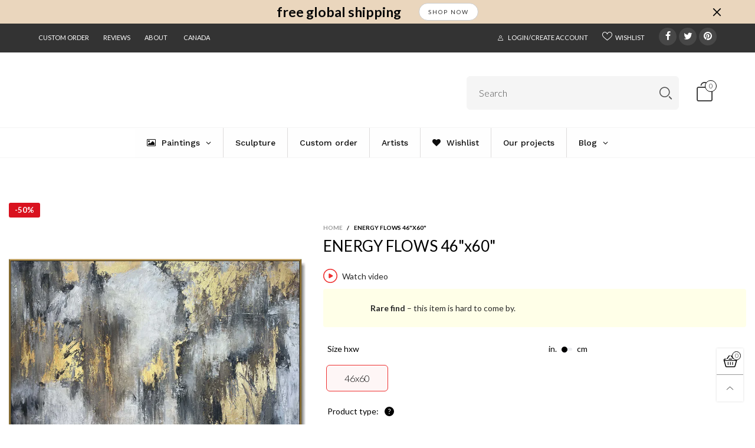

--- FILE ---
content_type: text/html; charset=utf-8
request_url: https://trendgallery.ca/products/abstract-gold-leaf-acrylic-painting-original-textured-wall-art-modern-decor-for-home-energy-flows-46x60
body_size: 126915
content:
<!doctype html>
<!--[if IE 9]> <html class="ie9 no-js" lang="en"> <![endif]-->
<!--[if (gt IE 9)|!(IE)]><!--> <html class="no-js" lang="en"> <!--<![endif]-->
<head>
  
  <meta name="google-site-verification" content="SPCrXqFduOYP-xcqyE2NTVOHcmAcjMFwRlL_zsYFCck" />
  <meta charset="utf-8">
  <meta http-equiv="X-UA-Compatible" content="IE=edge">
  <meta name="viewport" content="width=device-width,initial-scale=1">
<!-- Google Tag Manager -->
<script>(function(w,d,s,l,i){w[l]=w[l]||[];w[l].push({'gtm.start':
new Date().getTime(),event:'gtm.js'});var f=d.getElementsByTagName(s)[0],
j=d.createElement(s),dl=l!='dataLayer'?'&l='+l:'';j.async=true;j.src=
'https://www.googletagmanager.com/gtm.js?id='+i+dl;f.parentNode.insertBefore(j,f);
})(window,document,'script','dataLayer','GTM-W4JDQ3K9');</script>
<!-- End Google Tag Manager -->

<!-- Google tag (gtag.js) -->
<script async src="https://www.googletagmanager.com/gtag/js?id=AW-11050448689"></script>
<script>
  window.dataLayer = window.dataLayer || [];
  function gtag(){dataLayer.push(arguments);}
  gtag('js', new Date());

  gtag('config', 'AW-11050448689');
</script> 


<script>
  gtag('event', 'page_view', {
    'send_to': 'AW-11050448689',
    'value': 'replace with value',
    'items': [{
      'id': 'replace with value',
      'google_business_vertical': 'retail'
    }]
  });
</script>



  <meta name="theme-color" content="#1f1f1f"><link rel="canonical" href="https://trendgallery.ca/products/abstract-gold-leaf-acrylic-painting-original-textured-wall-art-modern-decor-for-home-energy-flows-46x60"><link rel="preconnect" href="https://fonts.googleapis.com">
  <link rel="preconnect" href="https://fonts.gstatic.com">
  <link rel="preconnect" href="//cdn.shopify.com">
  <link rel="preconnect" href="https://cdnjs.cloudflare.com"><link rel="shortcut icon" href="//trendgallery.ca/cdn/shop/files/tg_logo-square_black_32x32.jpg?v=1706526340" type="image/png"><title>
  
  Abstract Gold Leaf Acrylic Painting Original Textured Wall Art Modern Decor for Home | ENERGY FLOWS 46&quot;x60&quot;
&ndash; trendgallery.ca
    
  </title>

  <meta name="description" content="
If the size of the ready to ship painting does not suit you, please check this link ENERGY FLOWS The painting shows the Energy flows in our body. The artist believes, that people have 3 types of energy inside: kind one, evil one and universal one. The best thing is to keep all the 3 energies in balance. This artwork is a little reminder for you to keep them balanced. According to Feng Shui advice, this painting would be a great addition to the bedroom. You can either hang it on the wall above the bed or on the opposite side. Also it can be hang in the living room to be a central part of this room and share the energy with the visitors. This abstract painting will adorn and transform any modern interior! Free professional shipping worldwide 100% handmade oil &amp; acrylic painting Truly rich texture and vivid colors Safe, non-toxic and durable paints on cotton canvas Any size of artwork up to 114”x114”/ 290x290 cm Floating frame is an extra option. You get an artwork ready to hang Due to the color distortion by the monitor, camera settings and other factors, the color of the product in the photo may vary from its actual color. Please feel free to contact us at kladov@trendgallery.art anytime!
"><meta property="og:site_name" content="trendgallery.ca">
<meta property="og:url" content="https://trendgallery.ca/products/abstract-gold-leaf-acrylic-painting-original-textured-wall-art-modern-decor-for-home-energy-flows-46x60">
<meta property="og:title" content="ENERGY FLOWS 46"x60"">
<meta property="og:type" content="product">
<meta property="og:description" content="If the size of the ready to ship painting does not suit you, please check this link ENERGY FLOWS The painting shows the Energy flows in our body. The artist believes, that people have 3 types of energy inside: kind one, evil one and universal one. The best thing is to keep all the 3 energies in balance. This artwork is a little reminder for you to keep them balanced. According to Feng Shui advice, this painting would be a great addition to the bedroom. You can either hang it on the wall above the bed or on the opposite side. Also it can be hang in the living room to be a central part of this room and share the energy with the visitors. This abstract painting will adorn and transform any modern interior! Free professional shipping worldwide 100% handmade oil &amp; acrylic painting Truly rich texture and vivid colors Safe, non-toxic and durable paints on cotton canvas Any size of artwork up to 114”x114”/ 290x290 cm Floating frame is an extra option. You get an artwork ready to hang Due to the color distortion by the monitor, camera settings and other factors, the color of the product in the photo may vary from its actual color. Please feel free to contact us at kladov@trendgallery.art anytime!"><meta property="og:price:amount" content="1,163.22">
  <meta property="og:price:currency" content="CAD"><meta property="og:image" content="http://trendgallery.ca/cdn/shop/files/frame_2667f5ac-4bc1-4758-9fd9-2b3250315b9d_1200x1200.jpg?v=1746094215"><meta property="og:image" content="http://trendgallery.ca/cdn/shop/products/01_f7d6dd91-d416-403c-9b0d-696351aea061_1200x1200.jpg?v=1746094231"><meta property="og:image" content="http://trendgallery.ca/cdn/shop/products/2_70763263-d375-4886-88ab-bf5e06cb3c12_1200x1200.jpg?v=1746094215">
<meta property="og:image:secure_url" content="https://trendgallery.ca/cdn/shop/files/frame_2667f5ac-4bc1-4758-9fd9-2b3250315b9d_1200x1200.jpg?v=1746094215"><meta property="og:image:secure_url" content="https://trendgallery.ca/cdn/shop/products/01_f7d6dd91-d416-403c-9b0d-696351aea061_1200x1200.jpg?v=1746094231"><meta property="og:image:secure_url" content="https://trendgallery.ca/cdn/shop/products/2_70763263-d375-4886-88ab-bf5e06cb3c12_1200x1200.jpg?v=1746094215">
<meta name="twitter:site" content="@trendgalleryart"><meta name="twitter:card" content="summary_large_image">
<meta name="twitter:title" content="ENERGY FLOWS 46"x60"">
<meta name="twitter:description" content="If the size of the ready to ship painting does not suit you, please check this link ENERGY FLOWS The painting shows the Energy flows in our body. The artist believes, that people have 3 types of energy inside: kind one, evil one and universal one. The best thing is to keep all the 3 energies in balance. This artwork is a little reminder for you to keep them balanced. According to Feng Shui advice, this painting would be a great addition to the bedroom. You can either hang it on the wall above the bed or on the opposite side. Also it can be hang in the living room to be a central part of this room and share the energy with the visitors. This abstract painting will adorn and transform any modern interior! Free professional shipping worldwide 100% handmade oil &amp; acrylic painting Truly rich texture and vivid colors Safe, non-toxic and durable paints on cotton canvas Any size of artwork up to 114”x114”/ 290x290 cm Floating frame is an extra option. You get an artwork ready to hang Due to the color distortion by the monitor, camera settings and other factors, the color of the product in the photo may vary from its actual color. Please feel free to contact us at kladov@trendgallery.art anytime!">
<style rel="stylesheet">
  .header--mobile{min-height:85px;}.container{margin-right:auto;margin-left:auto;padding-left:15px;padding-right:15px}.container:before,.container:after{content:" ";display:table}.container:after{clear:both}@media (min-width: 768px){.container{width:760px}}@media (min-width: 992px){.container{width:980px}}@media (min-width: 1200px){.container{width:1180px}}.container-fluid{margin-right:auto;margin-left:auto;padding-left:15px;padding-right:15px}.container-fluid:before,.container-fluid:after{content:" ";display:table}.container-fluid:after{clear:both}.row{margin-left:-15px;margin-right:-15px}.row:before,.row:after{content:" ";display:table}.row:after{clear:both}.col-xs-1,.col-sm-1,.col-md-1,.col-lg-1,.col-xs-2,.col-sm-2,.col-md-2,.col-lg-2,.col-xs-3,.col-sm-3,.col-md-3,.col-lg-3,.col-xs-4,.col-sm-4,.col-md-4,.col-lg-4,.col-xs-5,.col-sm-5,.col-md-5,.col-lg-5,.col-xs-6,.col-sm-6,.col-md-6,.col-lg-6,.col-xs-7,.col-sm-7,.col-md-7,.col-lg-7,.col-xs-8,.col-sm-8,.col-md-8,.col-lg-8,.col-xs-9,.col-sm-9,.col-md-9,.col-lg-9,.col-xs-10,.col-sm-10,.col-md-10,.col-lg-10,.col-xs-11,.col-sm-11,.col-md-11,.col-lg-11,.col-xs-12,.col-sm-12,.col-md-12,.col-lg-12{position:relative;min-height:1px;padding-left:15px;padding-right:15px}.col-xs-1,.col-xs-2,.col-xs-3,.col-xs-4,.col-xs-5,.col-xs-6,.col-xs-7,.col-xs-8,.col-xs-9,.col-xs-10,.col-xs-11,.col-xs-12{float:left}.col-xs-1{width:8.33333%}.col-xs-2{width:16.66667%}.col-xs-3{width:25%}.col-xs-4{width:33.33333%}.col-xs-5{width:41.66667%}.col-xs-6{width:50%}.col-xs-7{width:58.33333%}.col-xs-8{width:66.66667%}.col-xs-9{width:75%}.col-xs-10{width:83.33333%}.col-xs-11{width:91.66667%}.col-xs-12{width:100%}.col-xs-pull-0{right:auto}.col-xs-pull-1{right:8.33333%}.col-xs-pull-2{right:16.66667%}.col-xs-pull-3{right:25%}.col-xs-pull-4{right:33.33333%}.col-xs-pull-5{right:41.66667%}.col-xs-pull-6{right:50%}.col-xs-pull-7{right:58.33333%}.col-xs-pull-8{right:66.66667%}.col-xs-pull-9{right:75%}.col-xs-pull-10{right:83.33333%}.col-xs-pull-11{right:91.66667%}.col-xs-pull-12{right:100%}.col-xs-push-0{left:auto}.col-xs-push-1{left:8.33333%}.col-xs-push-2{left:16.66667%}.col-xs-push-3{left:25%}.col-xs-push-4{left:33.33333%}.col-xs-push-5{left:41.66667%}.col-xs-push-6{left:50%}.col-xs-push-7{left:58.33333%}.col-xs-push-8{left:66.66667%}.col-xs-push-9{left:75%}.col-xs-push-10{left:83.33333%}.col-xs-push-11{left:91.66667%}.col-xs-push-12{left:100%}.col-xs-offset-0{margin-left:0%}.col-xs-offset-1{margin-left:8.33333%}.col-xs-offset-2{margin-left:16.66667%}.col-xs-offset-3{margin-left:25%}.col-xs-offset-4{margin-left:33.33333%}.col-xs-offset-5{margin-left:41.66667%}.col-xs-offset-6{margin-left:50%}.col-xs-offset-7{margin-left:58.33333%}.col-xs-offset-8{margin-left:66.66667%}.col-xs-offset-9{margin-left:75%}.col-xs-offset-10{margin-left:83.33333%}.col-xs-offset-11{margin-left:91.66667%}.col-xs-offset-12{margin-left:100%}@media (min-width: 768px){.col-sm-1,.col-sm-2,.col-sm-3,.col-sm-4,.col-sm-5,.col-sm-6,.col-sm-7,.col-sm-8,.col-sm-9,.col-sm-10,.col-sm-11,.col-sm-12{float:left}.col-sm-1{width:8.33333%}.col-sm-2{width:16.66667%}.col-sm-3{width:25%}.col-sm-4{width:33.33333%}.col-sm-5{width:41.66667%}.col-sm-6{width:50%}.col-sm-7{width:58.33333%}.col-sm-8{width:66.66667%}.col-sm-9{width:75%}.col-sm-10{width:83.33333%}.col-sm-11{width:91.66667%}.col-sm-12{width:100%}.col-sm-pull-0{right:auto}.col-sm-pull-1{right:8.33333%}.col-sm-pull-2{right:16.66667%}.col-sm-pull-3{right:25%}.col-sm-pull-4{right:33.33333%}.col-sm-pull-5{right:41.66667%}.col-sm-pull-6{right:50%}.col-sm-pull-7{right:58.33333%}.col-sm-pull-8{right:66.66667%}.col-sm-pull-9{right:75%}.col-sm-pull-10{right:83.33333%}.col-sm-pull-11{right:91.66667%}.col-sm-pull-12{right:100%}.col-sm-push-0{left:auto}.col-sm-push-1{left:8.33333%}.col-sm-push-2{left:16.66667%}.col-sm-push-3{left:25%}.col-sm-push-4{left:33.33333%}.col-sm-push-5{left:41.66667%}.col-sm-push-6{left:50%}.col-sm-push-7{left:58.33333%}.col-sm-push-8{left:66.66667%}.col-sm-push-9{left:75%}.col-sm-push-10{left:83.33333%}.col-sm-push-11{left:91.66667%}.col-sm-push-12{left:100%}.col-sm-offset-0{margin-left:0%}.col-sm-offset-1{margin-left:8.33333%}.col-sm-offset-2{margin-left:16.66667%}.col-sm-offset-3{margin-left:25%}.col-sm-offset-4{margin-left:33.33333%}.col-sm-offset-5{margin-left:41.66667%}.col-sm-offset-6{margin-left:50%}.col-sm-offset-7{margin-left:58.33333%}.col-sm-offset-8{margin-left:66.66667%}.col-sm-offset-9{margin-left:75%}.col-sm-offset-10{margin-left:83.33333%}.col-sm-offset-11{margin-left:91.66667%}.col-sm-offset-12{margin-left:100%}}@media (min-width: 992px){.col-md-1,.col-md-2,.col-md-3,.col-md-4,.col-md-5,.col-md-6,.col-md-7,.col-md-8,.col-md-9,.col-md-10,.col-md-11,.col-md-12{float:left}.col-md-1{width:8.33333%}.col-md-2{width:16.66667%}.col-md-3{width:25%}.col-md-4{width:33.33333%}.col-md-5{width:41.66667%}.col-md-6{width:50%}.col-md-7{width:58.33333%}.col-md-8{width:66.66667%}.col-md-9{width:75%}.col-md-10{width:83.33333%}.col-md-11{width:91.66667%}.col-md-12{width:100%}.col-md-pull-0{right:auto}.col-md-pull-1{right:8.33333%}.col-md-pull-2{right:16.66667%}.col-md-pull-3{right:25%}.col-md-pull-4{right:33.33333%}.col-md-pull-5{right:41.66667%}.col-md-pull-6{right:50%}.col-md-pull-7{right:58.33333%}.col-md-pull-8{right:66.66667%}.col-md-pull-9{right:75%}.col-md-pull-10{right:83.33333%}.col-md-pull-11{right:91.66667%}.col-md-pull-12{right:100%}.col-md-push-0{left:auto}.col-md-push-1{left:8.33333%}.col-md-push-2{left:16.66667%}.col-md-push-3{left:25%}.col-md-push-4{left:33.33333%}.col-md-push-5{left:41.66667%}.col-md-push-6{left:50%}.col-md-push-7{left:58.33333%}.col-md-push-8{left:66.66667%}.col-md-push-9{left:75%}.col-md-push-10{left:83.33333%}.col-md-push-11{left:91.66667%}.col-md-push-12{left:100%}.col-md-offset-0{margin-left:0%}.col-md-offset-1{margin-left:8.33333%}.col-md-offset-2{margin-left:16.66667%}.col-md-offset-3{margin-left:25%}.col-md-offset-4{margin-left:33.33333%}.col-md-offset-5{margin-left:41.66667%}.col-md-offset-6{margin-left:50%}.col-md-offset-7{margin-left:58.33333%}.col-md-offset-8{margin-left:66.66667%}.col-md-offset-9{margin-left:75%}.col-md-offset-10{margin-left:83.33333%}.col-md-offset-11{margin-left:91.66667%}.col-md-offset-12{margin-left:100%}}@media (min-width: 1200px){.col-lg-1,.col-lg-2,.col-lg-3,.col-lg-4,.col-lg-5,.col-lg-6,.col-lg-7,.col-lg-8,.col-lg-9,.col-lg-10,.col-lg-11,.col-lg-12{float:left}.col-lg-1{width:8.33333%}.col-lg-2{width:16.66667%}.col-lg-3{width:25%}.col-lg-4{width:33.33333%}.col-lg-5{width:41.66667%}.col-lg-6{width:50%}.col-lg-7{width:58.33333%}.col-lg-8{width:66.66667%}.col-lg-9{width:75%}.col-lg-10{width:83.33333%}.col-lg-11{width:91.66667%}.col-lg-12{width:100%}.col-lg-pull-0{right:auto}.col-lg-pull-1{right:8.33333%}.col-lg-pull-2{right:16.66667%}.col-lg-pull-3{right:25%}.col-lg-pull-4{right:33.33333%}.col-lg-pull-5{right:41.66667%}.col-lg-pull-6{right:50%}.col-lg-pull-7{right:58.33333%}.col-lg-pull-8{right:66.66667%}.col-lg-pull-9{right:75%}.col-lg-pull-10{right:83.33333%}.col-lg-pull-11{right:91.66667%}.col-lg-pull-12{right:100%}.col-lg-push-0{left:auto}.col-lg-push-1{left:8.33333%}.col-lg-push-2{left:16.66667%}.col-lg-push-3{left:25%}.col-lg-push-4{left:33.33333%}.col-lg-push-5{left:41.66667%}.col-lg-push-6{left:50%}.col-lg-push-7{left:58.33333%}.col-lg-push-8{left:66.66667%}.col-lg-push-9{left:75%}.col-lg-push-10{left:83.33333%}.col-lg-push-11{left:91.66667%}.col-lg-push-12{left:100%}.col-lg-offset-0{margin-left:0%}.col-lg-offset-1{margin-left:8.33333%}.col-lg-offset-2{margin-left:16.66667%}.col-lg-offset-3{margin-left:25%}.col-lg-offset-4{margin-left:33.33333%}.col-lg-offset-5{margin-left:41.66667%}.col-lg-offset-6{margin-left:50%}.col-lg-offset-7{margin-left:58.33333%}.col-lg-offset-8{margin-left:66.66667%}.col-lg-offset-9{margin-left:75%}.col-lg-offset-10{margin-left:83.33333%}.col-lg-offset-11{margin-left:91.66667%}.col-lg-offset-12{margin-left:100%}}.clearfix:before,.clearfix:after{content:" ";display:table}.clearfix:after{clear:both}.center-block{display:block;margin-left:auto;margin-right:auto}.pull-right{float:right !important}.pull-left{float:left !important}.hide{display:none !important}.show{display:block !important}.invisible{visibility:hidden}.text-hide{font:0/0 a;color:transparent;text-shadow:none;background-color:transparent;border:0}.hidden{display:none !important}.affix{position:fixed}@-ms-viewport{width:device-width}.visible-xs{display:none !important}.visible-sm{display:none !important}.visible-md{display:none !important}.visible-lg{display:none !important}.visible-xs-block,.visible-xs-inline,.visible-xs-inline-block,.visible-sm-block,.visible-sm-inline,.visible-sm-inline-block,.visible-md-block,.visible-md-inline,.visible-md-inline-block,.visible-lg-block,.visible-lg-inline,.visible-lg-inline-block{display:none !important}@media (max-width: 767px){.visible-xs{display:block !important}table.visible-xs{display:table !important}tr.visible-xs{display:table-row !important}th.visible-xs,td.visible-xs{display:table-cell !important}}@media (max-width: 767px){.visible-xs-block{display:block !important}}@media (max-width: 767px){.visible-xs-inline{display:inline !important}}@media (max-width: 767px){.visible-xs-inline-block{display:inline-block !important}}@media (min-width: 768px) and (max-width: 991px){.visible-sm{display:block !important}table.visible-sm{display:table !important}tr.visible-sm{display:table-row !important}th.visible-sm,td.visible-sm{display:table-cell !important}}@media (min-width: 768px) and (max-width: 991px){.visible-sm-block{display:block !important}}@media (min-width: 768px) and (max-width: 991px){.visible-sm-inline{display:inline !important}}@media (min-width: 768px) and (max-width: 991px){.visible-sm-inline-block{display:inline-block !important}}@media (min-width: 992px) and (max-width: 1199px){.visible-md{display:block !important}table.visible-md{display:table !important}tr.visible-md{display:table-row !important}th.visible-md,td.visible-md{display:table-cell !important}}@media (min-width: 992px) and (max-width: 1199px){.visible-md-block{display:block !important}}@media (min-width: 992px) and (max-width: 1199px){.visible-md-inline{display:inline !important}}@media (min-width: 992px) and (max-width: 1199px){.visible-md-inline-block{display:inline-block !important}}@media (min-width: 1200px){.visible-lg{display:block !important}table.visible-lg{display:table !important}tr.visible-lg{display:table-row !important}th.visible-lg,td.visible-lg{display:table-cell !important}}@media (min-width: 1200px){.visible-lg-block{display:block !important}}@media (min-width: 1200px){.visible-lg-inline{display:inline !important}}@media (min-width: 1200px){.visible-lg-inline-block{display:inline-block !important}}@media (max-width: 767px){.hidden-xs{display:none !important}}@media (min-width: 768px) and (max-width: 991px){.hidden-sm{display:none !important}}@media (min-width: 992px) and (max-width: 1199px){.hidden-md{display:none !important}}@media (min-width: 1200px){.hidden-lg{display:none !important}}.visible-print{display:none !important}@media print{.visible-print{display:block !important}table.visible-print{display:table !important}tr.visible-print{display:table-row !important}th.visible-print,td.visible-print{display:table-cell !important}}.visible-print-block{display:none !important}@media print{.visible-print-block{display:block !important}}.visible-print-inline{display:none !important}@media print{.visible-print-inline{display:inline !important}}.visible-print-inline-block{display:none !important}@media print{.visible-print-inline-block{display:inline-block !important}}@media print{.hidden-print{display:none !important}}*{-webkit-box-sizing:border-box;box-sizing:border-box}*:before,*:after{-webkit-box-sizing:border-box;box-sizing:border-box}html{-ms-text-size-adjust:100%;-webkit-text-size-adjust:100%;-webkit-tap-highlight-color:rgba(0,0,0,0)}body{font-family:'Lato', sans-serif;font-size:16px;font-weight:300;background:#ffffff;color:#000000;margin:0;line-height:1.55em;font-smooth:always;font-smoothing:antialiased;-moz-font-smoothing:antialiased;-webkit-font-smoothing:antialiased}a{color:#000000;text-decoration:none}.alternative{color:#6990cb;font-size:15px;font-weight:400}.row:before,.row:after{display:block}hr{margin-top:20px;margin-bottom:20px;border:0;border-top:1px solid rgba(0, 0, 0, 0.5)}select{-webkit-appearance:none;-moz-appearance:none;appearance:none}select,input{border-radius:0}select:focus,select:active,input:focus,input:active{outline:none}ul>li{list-style:none}.db{display:block}i{font-size:100%}p{margin:0 0 10px}.text-uppercase{text-transform:uppercase}.dib{display:inline-block}.por{position:relative}.text-left{text-align:left}.text-right{text-align:right}.text-center{text-align:center}.w100{width:100%}.h100{height:100%}.hide-in-loading{display:none}.grid__item.banner-item{margin-bottom:0}.list--inline{padding:0;margin:0}.list--inline li{display:inline-block;margin-bottom:0;vertical-align:middle}.center-abs{left:0;right:0;margin-left:auto;margin-right:auto}h1,h2,h3,h4,h5,h6,.h1,.h2,.h3,.h4,.h5,.h6{line-height:1.3em;font-weight:500;color:inherit}.h1,h1{font-size:36px}.h2,h2{font-size:30px}.h3,h3{font-size:24px}.h4,h4{font-size:18px}.h5,h5{font-size:14px}.h6,h6{font-size:12px}.page-title{padding-bottom:20px;margin-top:0}@media (min-width: 1425px){.container-fluid{padding-left:30px;padding-right:30px}.container{width:1300px}}@media (min-width: 1920px){.container-fluid{padding-left:115px;padding-right:115px}.container{width:1440px}}@media (min-width: 2300px){.container{width:1920px}}.lazyloading.op1{opacity:1;filter:alpha(opacity=100);-ms-filter:"progid:DXImageTransform.Microsoft.Alpha(Opacity=$v2)"}@media (max-width: 767px){.fs-mb{font-size:13px}}@media (min-width: 992px){.footer__linklist--bottom li{display:inline-block}.pos-sticky{position:sticky;position:-webkit-sticky;top:30px}.pos-sticky--menu{top:93px}.h100-tb{height:100%}}.show-in-sticky{display:none}@media (max-width: 767px){.mobile-text-left{text-align:left}.mobile-text-center{text-align:center}.mobile-text-right{text-align:right}}@media (max-width: 991px){.tbs-text-left{text-align:left}.tbs-text-center{text-align:center}.tbs-text-right{text-align:right}}.collection-grid-item{padding-bottom:100%}.collection-grid-item__overlay{background-size:cover;background-repeat:no-repeat;background-position:center top}.collection-grid-item__link{position:absolute !important;top:0;left:0;bottom:0;right:0;overflow:hidden}.collection-grid-item__title-wrapper{position:absolute;bottom:0;padding:45px 25px 25px}.collection-grid-item__products_count{font-size:11px;text-transform:uppercase;letter-spacing:2px}.h-auto{height:auto}.of-hidden{overflow:hidden}.loading{display:block;position:relative;overflow:hidden;background:rgba(0, 0, 0, 0.05)}.col-xs-20{width:20%}@media (min-width: 768px){.col-sm-20{width:20%}}@media (min-width: 992px){.col-md-20{width:20%}}@media (min-width: 1200px){.col-lg-20{width:20%}}.grid{display:-ms-flex;display:-webkit-box;display:-ms-flexbox;display:flex;-webkit-box-orient:horizontal;-webkit-box-direction:normal;-ms-flex-flow:row wrap;flex-flow:row wrap;margin:-10px;width:calc(100% + 10px*2);-ms-flex-wrap:wrap;flex-wrap:wrap}@media (min-width: 768px){.grid{width:calc(100% + 15px*2);margin:-15px}}@media (min-width: 768px){.grid--border{margin:0;width:100%}}.grid--wide{margin-left:0 !important;margin-right:0 !important;width:100%}.grid__item{outline:none;padding:10px}@media (min-width: 768px){.grid__item{padding:15px}}@media (min-width: 768px){.grid__item--big{display:-ms-flex;display:-webkit-box;display:-ms-flexbox;display:flex;-webkit-box-orient:horizontal;-webkit-box-direction:normal;-ms-flex-flow:row wrap;flex-flow:row wrap}.grid__item--big .item__top{-webkit-box-flex:1;-ms-flex-positive:1;flex-grow:1}}.grid--small .grid__item{width:20%}.grid--medium .grid__item{width:25%}.grid--large .grid__item{width:33.33%}.grid--very-large .grid__item{width:50%}.grid--full .grid__item{width:100%}@media (max-width: 767px){[class*="grid--"] .grid__item{width:50%}.grid--full .grid__item,.grid--full-mobile .grid__item{width:100%}.use-touch-mobile .grid__item{width:60%;min-width:60%}.use-touch-mobile.grid--full .grid__item,.use-touch-mobile.grid--very-large .grid__item{width:75%;min-width:75%}}.item__name{display:block}@media (max-width: 767px){.item__name{white-space:normal}}@media (max-width: 1199px){.item__actions{position:static;margin-top:7px}}.product-price{display:block}.item__bottom .product-price{border-top:1px solid rgba(0, 0, 0, 0.05);margin-top:15px;padding-top:10px;-webkit-transition:ease-in-out all 0.3s;transition:ease-in-out all 0.3s}@media (min-width: 1200px){.item__actions--grid-mode{opacity:0;filter:alpha(opacity=0);-ms-filter:"progid:DXImageTransform.Microsoft.Alpha(Opacity=$v2)";visibility:hidden;-webkit-transition:ease-in-out all 0.3s;transition:ease-in-out all 0.3s;position:absolute;z-index:1}}.no-gutter{padding-left:0 !important;padding-right:0 !important}.no-gutter--left{padding-left:0 !important}.no-gutter--right{padding-right:0 !important}.gutter-bottom{padding-bottom:20px}.gutter-top{padding-top:20px}.gutter-ele-bottom{padding-bottom:10px}.gutter-ele-top{padding-top:10px}.gutter-ele-small-bottom{padding-bottom:5px}.gutter-ele-small-top{padding-top:5px}.distance-top-ele{margin-top:10px}.distance-bottom-ele{margin-bottom:10px}.big-gutter-top{padding-top:50px}.big-gutter-bottom{padding-bottom:50px}.margin0{margin:0 !important}@media (max-width: 767px){.big-gutter-top{padding-top:25px}.big-gutter-bottom{padding-bottom:25px}}.position-static{position:static}.no-gutter-top{padding-top:0 !important}@media (min-width: 768px){.no-gutter-left-tb{padding-left:0}.no-gutter-right-tb{padding-right:0}.gutter-ele-top-tb{padding-top:10px}.gutter-ele-bottom-tb{padding-bottom:10px}}@media (max-width: 991px){.gutter-ele-top-tbs{padding-top:10px}.gutter-ele-bottom-tbs{padding-bottom:10px}}@media (max-width: 767px){.no-gutter-left-mb{padding-left:0}.no-gutter-right-mb{padding-right:0}.gutter-ele-top-mb{padding-top:10px}.gutter-ele-bottom-mb{padding-bottom:10px}}.nav-tabs{-ms-flex-flow:nowrap !important;flex-flow:nowrap !important;-moz-justify-content:flex-start;-ms-justify-content:flex-start;-webkit-box-pack:start;-ms-flex-pack:start;justify-content:flex-start;overflow-x:auto;overflow-y:hidden;white-space:nowrap;-webkit-box-shadow:none;box-shadow:none;max-width:100%;margin-bottom:20px !important;-webkit-overflow-scrolling:touch;-moz-overflow-scrolling:touch;-ms-overflow-scrolling:touch;-webkit-overflow-scrolling:touch}@media (max-width: 1199px){.nav-tabs{-moz-justify-content:flex-start;-ms-justify-content:flex-start;-webkit-box-pack:start;-ms-flex-pack:start;justify-content:flex-start}}@media (min-width: 768px){.nav-tabs{margin-bottom:50px !important}}@media (min-width: 992px){.nav-tabs{border-bottom:1px solid rgba(0, 0, 0, 0.05) !important}}.nav-tab-item:after{content:"";position:absolute;top:0;right:0;width:1px;height:60%;border-left:2px solid #ddd;bottom:0;margin:auto 0;z-index:1}.nav-tab-item:last-child:after{display:none}.nav-tab-item.active>a,.nav-tab-item:hover>a,.nav-tab-item:focus>a{color:#6990cb;background:none !important}.nav-tab-item>a{font-size:22px;color:#999;padding:0 25px !important}@media (min-width: 992px){.nav-tab-item>a{background-color:transparent}.nav-tab-item>a:hover,.nav-tab-item>a:focus{background-color:transparent}}@media (min-width: 768px){.nav-tab-item{padding:0 15px}.nav-tab-item.active>a,.nav-tab-item:hover>a,.nav-tab-item:focus>a{color:#ffffff}}.nav-tab-item:first-child{padding-left:0}@media (min-width: 992px){.nav-tab-item:after{display:none}.nav-tab-item.active>a,.nav-tab-item:hover>a,.nav-tab-item:focus>a{color:#000;border-bottom-color:#000}.nav-tab-item a{background-color:transparent;border:none;border-radius:0;border-bottom:3px solid transparent;color:rgba(0, 0, 0, 0.5);font-family:'Lato', sans-serif;font-size:24px;padding:0 0 15px !important}}.tab-content>.tab-pane{display:none}.tab-content>.active{display:block}@media (min-width: 992px){.effect-hover{position:relative}.effect-hover__content{position:absolute;z-index:1}}@media (min-width: 1200px){.effect-hover__content{-webkit-transition:ease-in-out all 0.3s;transition:ease-in-out all 0.3s;visibility:hidden;opacity:0;filter:alpha(opacity=0);-ms-filter:"progid:DXImageTransform.Microsoft.Alpha(Opacity=$v2)"}}.button{-ms-flex-align:center;-moz-align-items:center;-ms-align-items:center;-o-align-items:center;-webkit-box-align:center;align-items:center;-moz-justify-content:center;-ms-justify-content:center;-webkit-box-pack:center;-ms-flex-pack:center;justify-content:center;font-size:10px;padding:0 15px;border-width:2px;font-weight:400;letter-spacing:2px;-webkit-transition:ease-in-out all 0.3s;transition:ease-in-out all 0.3s;text-align:center;text-transform:uppercase;height:45px;line-height:45px;border-radius:5px}.button--rad{border-radius:5px}.button--icon i{padding:0 !important}a.button{display:inline-block;text-decoration:none !important}.button--oneline{white-space:nowrap;overflow:hidden;max-width:100%}.use-slider-no-padding{margin-top:0;margin-bottom:0}.use-slider-no-padding .grid__item{padding-top:0;padding-bottom:0}@media (max-width: 767px){.use-touch-mobile{display:-ms-flex;display:-webkit-box;display:-ms-flexbox;display:flex;-webkit-box-orient:horizontal;-webkit-box-direction:normal;-ms-flex-flow:row wrap;flex-flow:row wrap;-ms-flex-flow:row nowrap !important;flex-flow:row nowrap !important;white-space:nowrap;-webkit-overflow-scrolling:touch;-moz-overflow-scrolling:touch;-ms-overflow-scrolling:touch;-webkit-overflow-scrolling:touch;scroll-behavior:smooth;-webkit-scroll-behavior:smooth;overflow-x:auto;-webkit-backface-visibility:hidden;backface-visibility:hidden;-webkit-transform:translateZ(0);overflow-y:hidden}.use-touch-mobile::-webkit-scrollbar{display:none}}@media (min-width: 768px){.ov-slider-tb{display:none}.use-slider:not(.slick-initialized){overflow:hidden}}@media (max-width: 767px){.ov-slider-mb{display:none}}.header__wrap{-ms-flex-align:stretch;-moz-align-items:stretch;-ms-align-items:stretch;-o-align-items:stretch;-webkit-box-align:stretch;align-items:stretch}.header__links--flex{-ms-flex-align:center;-moz-align-items:center;-ms-align-items:center;-o-align-items:center;-webkit-box-align:center;align-items:center;-moz-justify-content:flex-end;-ms-justify-content:flex-end;-webkit-box-pack:end;-ms-flex-pack:end;justify-content:flex-end}@media (max-width: 991px){.header__links{-moz-justify-content:flex-end;-ms-justify-content:flex-end;-webkit-box-pack:end;-ms-flex-pack:end;justify-content:flex-end}}.header__link{padding:0 12px}@media (max-width: 991px){.header__link{color:#222;font-size:25px;padding:0 14px}}.mobile-nav-bar{font-size:calc(25px + 7px);color:#222}.cart-number{font-size:11px;position:absolute}@media (max-width: 991px){.cart-number{top:-7px;right:-7px;border-radius:50%;background-color:#ffffff;width:20px;height:20px;line-height:19px;vertical-align:middle;font-size:13px;color:#000000 !important;border:1px solid #000000}}@media (min-width: 992px){.cart-number{width:20px;height:20px;border:1px solid #000000;text-align:center;vertical-align:middle;line-height:18px;color:#000000;border-radius:50%;background:#ffffff;-webkit-transition:ease-in-out all 0.3s;transition:ease-in-out all 0.3s}}.header__cart-trigger-desktop>i{font-size:40px}@media (max-width: 991px){.header-mobile__logo__image,.header-mobile__logo__link{width:80px;padding:0 10px}.header__link--account{font-size:calc(25px - 3px)}}.nav__item__label{display:inline-block;*display:inline;zoom:1;position:absolute;top:-15px;vertical-align:top;right:0;text-transform:capitalize;font-size:10px;white-space:nowrap;padding:3px 7px;line-height:11px;border-radius:3px}.link-list__item__link{position:relative}.section__title{font-size:30px;color:#09090a;line-height:1.2;font-weight:700}@media (max-width: 767px){.section__title{font-size:20px;text-align:center}}.section__sub-title{font-size:11px;color:#333333;padding-top:40px}@media (min-width: 992px){.section__sub-title{font-size:20px}}.section__heading{padding-bottom:30px}@media (min-width: 992px){.section__heading{padding-bottom:45px}}.section__heading--with-sub{padding-bottom:30px}@media (min-width: 992px){.section__heading--with-sub{padding-bottom:45px}}.section__title__highline{color:#999999}.section__heading--tabs-inline .nav-tabs{margin-bottom:0 !important}@media (max-width: 991px){.section__heading--tabs-inline .section__title{width:100%}.section__heading--tabs-inline .nav-tabs{padding-top:30px}}@media (max-width: 767px){.section__heading--tabs-inline .nav-tabs{padding-top:25px}}.item__name{font-size:15px;color:#000000;line-height:1.55em;font-weight:100}@media (max-width: 767px){.pg__name{font-size:16px}}.item__bottom{padding:10px}.pg__option{color:#000000}.product-price__sold-out,.product-price__sale{padding-left:7px;padding-right:7px}.product-price__sold-out{vertical-align:sub;color:#999999}.product-price__price{color:#000000;font-size:13px;font-weight:700;line-height:24px;vertical-align:text-top}@media (min-width: 768px){.product-price__price{font-size:16px}}s.product-price__price{color:#fa1010;font-size:14px;font-weight:300;line-height:21px}.product-price__starting{vertical-align:sub}.item__vendor{margin-top:10px}.pg__main-alt-image{position:absolute;top:0;left:0;width:100%;height:100%;opacity:0;filter:alpha(opacity=0);-ms-filter:"progid:DXImageTransform.Microsoft.Alpha(Opacity=$v2)";-webkit-transition:ease-in-out all 0.3s;transition:ease-in-out all 0.3s}.wicon-like{vertical-align:text-bottom}.pg__options{width:100%;position:absolute;top:0;right:0;margin-top:10px}.pg__option__values{line-height:1}.pg__option__label{font-weight:600;min-width:80px;padding-right:5px;text-align:left;text-transform:uppercase}.pg__option__value{border:1px solid #cccccc;padding:0 30px 0 10px;display:inline-block;background:transparent;width:100%;white-space:nowrap;text-overflow:ellipsis;padding-bottom:5px}select.pg__option__value{border:1px solid rgba(204, 204, 204, 0.1)}.swatch__item{width:auto;min-width:20px;height:20px;line-height:calc(20px - 5px);font-size:calc(20px - 7px);margin:1px 3px;padding:0 5px;border:1px solid transparent;display:inline-block;white-space:nowrap;overflow:hidden;text-decoration:none;background:rgba(0, 0, 0, 0.5);color:#000000}.swatch__item.disabled{opacity:.3;filter:alpha(opacity=30);-ms-filter:"progid:DXImageTransform.Microsoft.Alpha(Opacity=$v2)";pointer-events:none}.swatch__item.selected,.swatch__item:hover,.swatch__item:focus{border:1px solid #cccccc;text-decoration:none;outline:none;color:#000000}.swatch__item--color{min-width:calc(20px - 4px);height:calc(20px - 4px);line-height:calc(20px - 4px);background-size:cover;border:1px solid #cccccc;position:relative;padding:0;border-radius:50%}.swatch__item--color:after{position:absolute;top:0;right:0;bottom:0;left:0;content:'';font-family:'BTWoodstock'}.swatch__item--color:hover,.swatch__item--color:focus,.swatch__item--color.selected{background-size:cover}.swatch__item--color:hover:after,.swatch__item--color:focus:after,.swatch__item--color.selected:after{content:'\e900'}.swatch__item--color:hover:not(.swatch__item--single),.swatch__item--color:focus:not(.swatch__item--single),.swatch__item--color.selected:not(.swatch__item--single){min-width:20px;height:20px;line-height:20px}.qty-box{position:relative;width:60px;height:40px;margin-right:50px}@media (max-width: 767px){.qty-box{margin-right:40px}}.qty-box--single{height:45px}@media (max-width: 767px){.qty-box--single:not(.qty-box--sticky){width:100%;margin-bottom:15px;margin-right:30px}}.qty-box__ctrl{position:absolute;background:#ccc;border:1px solid #f5f5f5;height:100%;width:30px;padding:2px;left:100%;width:30px;height:50%;font-size:14px;color:rgba(0, 0, 0, 0.5)}.qty-box__ctrl--descrease{bottom:0;border-bottom-right-radius:3px}.qty-box__ctrl--increase{top:0;border-top-right-radius:3px;border-bottom:none}.qty-box__input{border:1px solid #f5f5f5;background:#f5f5f5;border-top-left-radius:3px;border-bottom-left-radius:3px}.slick-slider{position:relative;display:block;-webkit-box-sizing:border-box;box-sizing:border-box;-webkit-touch-callout:none;-webkit-user-select:none;-moz-user-select:none;-ms-user-select:none;user-select:none;-ms-touch-action:pan-y;touch-action:pan-y;-webkit-tap-highlight-color:transparent}.slick-list{position:relative;overflow:hidden;display:block;margin:0;padding:0;width:100%}.slick-list:focus{outline:none}.slick-list.dragging{cursor:pointer}.slick-slider .slick-track,.slick-slider .slick-list{-webkit-transform:translate3d(0, 0, 0);transform:translate3d(0, 0, 0)}.slick-slide{float:left;height:100%;min-height:1px;display:none}[dir="rtl"] .slick-slide{float:right}.slick-slide img{display:block;width:100%}.slick-slide.slick-loading img{display:none}.slick-slide.dragging img{pointer-events:none}.slick-initialized .slick-slide{display:block}.slick-loading .slick-slide{visibility:hidden}.slick-vertical .slick-slide{display:block;height:auto;border:1px solid transparent}.slick-arrow span:before{visibility:hidden}.f-right{float:right}@media (max-width: 767px){.f-right{float:none}}.f-left{float:left}.flex{display:-ms-flex;display:-webkit-box;display:-ms-flexbox;display:flex;-webkit-box-orient:horizontal;-webkit-box-direction:normal;-ms-flex-flow:row wrap;flex-flow:row wrap}.flex-wrap{-ms-flex-wrap:wrap;flex-wrap:wrap}.flex-align-hoz{-moz-justify-content:center;-ms-justify-content:center;-webkit-box-pack:center;-ms-flex-pack:center;justify-content:center}.flex-align-hoz-end{-moz-justify-content:flex-end;-ms-justify-content:flex-end;-webkit-box-pack:end;-ms-flex-pack:end;justify-content:flex-end}.flex-align-ver{-ms-flex-align:center;-moz-align-items:center;-ms-align-items:center;-o-align-items:center;-webkit-box-align:center;align-items:center}.flex-align-space-between{-moz-justify-content:space-between;-ms-justify-content:space-between;-webkit-box-pack:justify;-ms-flex-pack:justify;justify-content:space-between}.clearfix{clear:both}.lh1{line-height:1}.ver-sub{vertical-align:baseline}.banner-item__text{height:-webkit-fit-content;height:-moz-fit-content;height:fit-content}.button--banner{height:auto}.rb__products-title{padding-bottom:30px}.rb__products-title__text{font-size:45px;line-height:45px;font-weight:900}.rb__products-subtitle{padding-top:0;margin-top:calc(-20px - 5px);font-size:20px;letter-spacing:3px}@media (min-width: 992px){.text-effect{opacity:0}}.bt-dropdown__content{visibility:hidden;opacity:0;filter:alpha(opacity=0);-ms-filter:"progid:DXImageTransform.Microsoft.Alpha(Opacity=$v2)";display:none}input[type="search"]{-webkit-appearance:none !important}.search__input{height:35px;line-height:35px;padding:0 5px;margin:0;border:1px solid #f5f5f5;border-radius:0;-webkit-box-shadow:none;box-shadow:none;background:#f5f5f5}.search__submit{height:calc(35px + 2px);line-height:calc(35px + 2px);width:calc(35px + 4px);padding:0;margin:0;vertical-align:top;background:none;border:1px solid #f5f5f5;border-left:none}.pg__lbs{position:absolute;top:0;left:0}.lb-item{margin-bottom:5px;padding:5px 10px;font-size:13px;line-height:15px;font-weight:bold;border-radius:3px}.pg__countdown{position:absolute;font-weight:700;background:rgba(255, 255, 255, 0.1);bottom:0;left:0;color:#fff}.rte{font-size:16px;line-height:1.6em}.rte img,.rte iframe{max-width:100%}.rte li{list-style:inherit}.img-container{display:block;clear:both;position:relative;min-height:1px;width:100%;overflow:hidden}.img-abs{margin:0 auto;position:absolute;top:0}.img-responsive{display:block;max-width:100%;height:auto}.link-list{margin:-8px 0}.link-list__item{padding-top:8px;padding-bottom:8px}.link-list__item__dropdown--nav{opacity:0;filter:alpha(opacity=0);-ms-filter:"progid:DXImageTransform.Microsoft.Alpha(Opacity=$v2)";visibility:hidden;pointer-events:none}@media (max-width: 991px){.csi{padding:15px}.csi__code{padding:0 15px;position:relative}.csi__code:after{content:'';width:1px;height:100%;position:absolute;top:0;right:0;background:#000000}.csi__code--last:after{display:none}}  .product-price__varies-gr .money{font-weight:700;line-height:24px}
.CollDesc{max-height:74px;overflow:hidden;margin-bottom:15px;position:relative;padding-right:20px}.CollDesc.open{max-height:initial}.CollDescBtn{position:absolute;right:0;top:0;font-size:20px}.CollDesc .CollDescBtn.active,.CollDesc .CollDescBtn:focus,.CollDesc .CollDescBtn:hover{color:#999;text-decoration:none;outline:0}.button--select-option{display:none!important}.breadcrumbs.bread_bg_attach--fixed{background-attachment:unset!important}@media (min-width: 992px){.breadcrumbs{background-size:cover;background-position:center;background-repeat:no-repeat}}@media (max-width: 767px){.breadcrumbs__wrap-name{width:100%}}.breadcrumbs__list{white-space:nowrap;text-overflow:ellipsis;max-width:100%}@media (max-width: 767px){.breadcrumbs__list{width:100%}}.breadcrumbs--distance{margin-bottom:20px}@media (min-width: 992px){.breadcrumbs--distance{margin-bottom:50px}}@media (max-width: 991px){.breadcrumbs__inner{padding:0}.breadcrumbs__wrap{padding-top:0;padding-bottom:10px}.breadcrumbs--bkg{padding-top:10px;background-image:none !important}.breadcrumbs__name{margin-left:auto;margin-right:auto}.breadcrumbs__slogan{text-align:center}}.breadcrumbs__slogan{font-size:18px;color:#000000}@media (min-width: 992px){.breadcrumbs__name{font-size:50px;color:#000000;font-weight:700}}
.promo__item:last-child {padding-right: 0;}@media (max-width: 767px){.promo__text{font-size:15px !important}}.promo__button{height:38px;line-height:38px;border-radius:25px}.promo__close{position:absolute;top:0;right:0;width:30px;height:100%;text-align:center;font-size:23px;line-height:100%}@media (max-width: 767px){.promo{height:33px}}
.pg__thumbs{margin:0 -5px;width:calc(100% + 10px)}.pg__thumb{opacity:.3;filter:alpha(opacity=30);-ms-filter:"progid:DXImageTransform.Microsoft.Alpha(Opacity=$v2)"}.pg__thumb.active,.pg__thumb:hover{opacity:1;filter:alpha(opacity=100);-ms-filter:"progid:DXImageTransform.Microsoft.Alpha(Opacity=$v2)"}.pg__thumbs--small .pg__thumb{width:10%}.pg__thumbs--large .pg__thumb{width:20%}.pg__thumb{padding:10px 5px 0}.pg__thumb__link{display:block;width:100%}.pg__thumb__link-video{position:absolute;top:3px;right:3px;z-index:1;width:auto;height:auto;color:#ffffff;background:#000000;font-size:25px;border-radius:50%;font-size:10px;padding:7px}@media (min-width: 992px){.pg__thumbs--slider-vertical{margin-left:0;margin-right:0}.pg__thumbs--slider-vertical .pg__thumb{width:100%;padding-left:0;padding-right:0}}@media (min-width: 992px){.pg__thumbs--slider-vertical{margin-top:-10px;margin-bottom:0;width:100% !important;height:calc(100% - 50px)}.slick-arrow--single-thumbs-vertical{margin:0 auto !important}.slick-arrow--single-thumbs-vertical.slick-prev span:before{content:'\e61a'}.slick-arrow--single-thumbs-vertical.slick-next span:before{content:'\e619'}}.product-single__small-buttons{position:absolute;bottom:15px;right:15px;z-index:1;width:34px}.product-single__small-buttons>a{width:34px;height:34px;line-height:34px;padding:0}@media (max-width: 767px){.product-single__photos__row{margin:0}}.sizechart-table{width:100%}@media (max-width: 767px){.product-single__thumbs-wrap{padding-left:15px;padding-right:15px}}@media (min-width: 992px){.qty-box--single-layout1,.qty-box--single-layout3{margin-bottom:15px;margin-right:10px;width:calc(100% - 30px)}}.pg__main-options{padding:20px 30px;margin-bottom:10px;border:3px solid rgba(0, 0, 0, 0.05);border-radius:8px;margin-top:20px}@media (min-width: 992px) and (max-width: 1199px){.pg__main-options{padding:15px 18px}}.pg__main-options--small{padding:10px}.pg__countdown-wrap>div{border-radius:8px}.swatch__item--single{min-width:30px;height:30px;line-height:calc(30px - 3px)}.swatch__item--single:not(.swatch__item--color){background:rgba(0, 0, 0, 0.05);border-color:rgba(0, 0, 0, 0.05);color:#000000;font-size:13px;border-radius:3px}.swatch__item--single:not(.swatch__item--color):hover,.swatch__item--single:not(.swatch__item--color).selected{border-color:#000000}.swatch__item--single.swatch__item--color{width:30px;font-size:15px}
.product-nav__item{position:fixed;top:50%;z-index:2;padding:15px}.product-nav__content{width:320px}.product-nav__item--previous{left:0;-webkit-transform:translate(-83%, -50%);transform:translate(-83%, -50%)}.product-nav__item--next{right:0;-webkit-transform:translate(83%, -50%);transform:translate(83%, -50%)}.product-nav__info{padding:0 15px;width:70%}.product-nav__image{width:30%}@media (max-width: 991px){.product-template-section{padding-top:0}}
#shopify-section-product-template ul.vt-tabs{display:none;}
#shopify-section-product-template .vt-accordion{display:none;}
#shopify-section-product-template .vt-panel{display:block; border-top:0px;}
.product-single__description{margin-top: -85px;}.freb__title{color:#000000}.pg__fre-check{position:absolute;background:#ffffff;color:#000000;border:1px solid #000000;bottom:0;right:0;width:20px;height:20px;border-radius:0;cursor:pointer}.pg--freb:not(.selected) .pg__fre-check i{display:none}.pg--freb:nth-last-child(2) .pg__freb-icon{display:none}.freb__border{border:1px solid rgba(0, 0, 0, 0.05);padding:15px}@media (min-width: 992px){.freb__border{padding:30px 15px}}.item__top--freb{padding:0 50px;margin:0 auto}.pg__options--fre{position:inherit}.pg__freb-icon{position:absolute;top:50%;right:-26px;-webkit-transform:translateY(-50%);transform:translateY(-50%);font-size:30px}.freb__total,.freb__total-price{vertical-align:middle}.item__bottom--freb{position:static !important}@media (min-width: 992px){.item__bottom--freb{text-align:center}}@media (max-width: 991px){.item__top--freb{padding:0}.item__top--freb{width:30%}.item__bottom--freb{width:70%;padding:0 15px !important}.item__bottom--freb .pg__name{padding:0}}.product-price__price--freb{padding:0 3px}
.support__trigger{color:{};}.support__trigger i{font-size:28px;margin-right:7px}.support__hotline{font-size:17px;font-weight:700;color:{};}@media (min-width:1200px){.support{width:270px}}.support__content{min-width:100%!important;padding:20px!important}.support__area__hotline{font-size:18px;line-height:18px;font-weight:700;font-family:{};}.support__area__email{color:{};}.support__social__icon{width:40px;height:40px;line-height:40px;text-align:center;border-radius:50%;margin:0 4px;font-size:16px}.support__social__icon:first-child{margin-left:0}.support__social__icon:last-child{margin-right:0}.support__social__icon:hover{background:{};}.support__social__icon--twitter{background:#54c1de}.support__social__icon--pinterest{background:#e60023}.support__social__icon--whatsapp{background:#25d366}@keyframes fade-in{from{opacity:0}to{opacity:1}}@-webkit-keyframes fade-in{from{opacity:0}to{opacity:1}}.lazyload,.lazyloading{opacity:0}@media (min-width: 992px){.lazyload:not(.ignore-effect):not(.zoom-fade),.lazyloaded:not(.ignore-effect):not(.zoom-fade){opacity:1;-webkit-transition:2s cubic-bezier(0.215, 0.61, 0.355, 1);transition:2s cubic-bezier(0.215, 0.61, 0.355, 1)}}.lazyload:not(.ignore-effect).zoom-fade,.lazyloaded:not(.ignore-effect).zoom-fade{-webkit-animation:fade-in 3s cubic-bezier(0.26, 0.54, 0.32, 1) 0s forwards;animation:fade-in 3s cubic-bezier(0.26, 0.54, 0.32, 1) 0s forwards}.op1{opacity:1;filter:alpha(opacity=100);-ms-filter:"progid:DXImageTransform.Microsoft.Alpha(Opacity=$v2)"}
</style>
<style rel="stylesheet" media="all and (min-width:992px)">.nav__item__dropdown{opacity:0;filter:alpha(opacity=0);-ms-filter:"progid:DXImageTransform.Microsoft.Alpha(Opacity=$v2)";visibility:hidden;position:absolute}.nav__item{position:static;float:left;width:auto;padding:25px 16px;-webkit-box-align:center;-ms-flex-align:center;align-items:center;border-bottom:2px solid transparent}.nav__item>a{font-size:16px;position:relative;font-weight:700;line-height:unset}@media (min-width: 1200px){.nav__item{padding-left:23px;padding-right:23px}.nav__item>a{padding:0;font-size:17px}}.main-nav>ul{margin:0 -15px}.header--style6{width:100%;height:auto;padding-bottom:0;z-index:2;background:#ffffff;color:#333333}.header__links{border-bottom:1px rgba(51, 51, 51, 0.05) solid}.header__links--bkg{background:#333333}.header__links__left,.header__links__right{margin-left:-12px;margin-right:-12px}.header__link{color:rgba(51, 51, 51, 0.85)}.header__link--top{padding-top:12px;padding-bottom:12px;font-size:11px;font-weight:400;text-transform:uppercase;color:#fff}.header__link--top i{padding-right:5px}.header__link--account i{font-size:calc(11px + 4px);vertical-align:text-top}.cart-number{top:0;right:0}.header__cart-trigger-desktop>i{color:#333333}.header__cart-trigger-desktop:hover .cart-number{background:#333333;color:#ffffff !important}.currency-switcher{display:inline-block}.search-header{width:300px}@media (min-width: 1200px){.search-header{width:360px}}.search-header__input{color:rgba(51, 51, 51, 0.85);height:55px;line-height:55px;font-size:17px;border:1px #f5f5f5 solid !important;border-radius:6px;font-weight:300;padding-left:20px;padding-right:50px}.search-header__input::-webkit-input-placeholder{color:rgba(51, 51, 51, 0.85)}.search-header__input::-moz-placeholder{color:rgba(51, 51, 51, 0.85)}.search-header__input:-ms-input-placeholder{color:rgba(51, 51, 51, 0.85)}.search-header__input:-moz-placeholder{color:rgba(51, 51, 51, 0.85)}.search-header__submit{position:absolute;border:none;right:15px;top:0;bottom:0;height:57px;line-height:60px;font-size:25px;font-weight:300;color:rgba(51, 51, 51, 0.85)}.header__social__icon{color:#fff;width:30px;height:30px;background:rgba(255, 255, 255, 0.1);border-radius:50%;line-height:30px;text-align:center;margin:0 2px}.header__social__icon:first-child{margin-left:0}.header__social__icon:last-child{margin-right:0}.header__social__icon:hover{background:#fff;color:#111;text-decoration:none}.nav-wrap{border-bottom:1px #f5f5f5 solid;border-top:1px #f5f5f5 solid}.header__logo__image{max-width:500px}.support__trigger:hover{text-decoration:none}.nav__item>a{color:#333333}.lp__language-name{max-width:65px;overflow:hidden}
.aligning-menu{overflow-x:hidden;}
</style>
<link rel="preload" href="//trendgallery.ca/cdn/shop/t/2/assets/BTWoodstock.woff2?v=93214713844347399231670253167" as="font" type="font/woff2" crossorigin/><link rel="preload" href="//trendgallery.ca/cdn/shop/t/2/assets/custom.css?v=93738407734662107031698740827" as="style">
<link rel="preload" href="//trendgallery.ca/cdn/shop/t/2/assets/styles.scss.css?v=80173697986244250201679059654" as="style">

<link href="https://fonts.googleapis.com/css?family=Lato:300,400,700,900&display=swap" rel="stylesheet" media="print" onload="this.media='all'"><link rel="stylesheet" href="//trendgallery.ca/cdn/shop/t/2/assets/bootstrap.min.scss.css?v=129999278441629605131670253191" media="print" onload="this.media='all'">
<link rel="stylesheet" href="//trendgallery.ca/cdn/shop/t/2/assets/bt-icons.scss.css?v=119054872703923218571697192505" media="print" onload="this.media='all'">
<link rel="stylesheet" href="//trendgallery.ca/cdn/shop/t/2/assets/styles.scss.css?v=80173697986244250201679059654" media="print" onload="this.media='all'"><link rel="stylesheet" href="//trendgallery.ca/cdn/shop/t/2/assets/cloudzoom.scss.css?v=140622868275706066261697192505" media="print" onload="this.media='all'">
  <link rel="stylesheet" href="//trendgallery.ca/cdn/shop/t/2/assets/quick-view.scss.css?v=67980105418109018541679059654" media="print" onload="this.media='all'">
  <link rel="stylesheet" href="//trendgallery.ca/cdn/shop/t/2/assets/product-single.scss.css?v=160941892462579835951679059654" media="print" onload="this.media='all'"><link rel="stylesheet" href="//trendgallery.ca/cdn/shop/t/2/assets/custom.css?v=93738407734662107031698740827" media="print" onload="this.media='all'">
<!--     ----- BEGIN CONTENT FOR HEADER -----     -->
  
  
  
  
  
  
  
  
  
  
  
  
  <script>window.performance && window.performance.mark && window.performance.mark('shopify.content_for_header.start');</script><meta name="google-site-verification" content="UNNnYw7AnU0HLtqV1Ge7ypmwDp9YYxFwoLQmHdnHFXA"><meta id="shopify-digital-wallet" name="shopify-digital-wallet" content="/68805722416/digital_wallets/dialog"><meta name="shopify-checkout-api-token" content="d8fcb6c0a5efae30772fab59f4b27556"><meta id="in-context-paypal-metadata" data-shop-id="68805722416" data-venmo-supported="true" data-environment="production" data-locale="en_US" data-paypal-v4="true" data-currency="CAD"><link rel="alternate" type="application/json+oembed" href="https://trendgallery.ca/products/abstract-gold-leaf-acrylic-painting-original-textured-wall-art-modern-decor-for-home-energy-flows-46x60.oembed"><script async="async" src="/checkouts/internal/preloads.js?locale=en-CA"></script><link rel="preconnect" href="https://shop.app" crossorigin="anonymous"><script async="async" src="https://shop.app/checkouts/internal/preloads.js?locale=en-CA&shop_id=68805722416" crossorigin="anonymous"></script><script id="apple-pay-shop-capabilities" type="application/json">{"shopId":68805722416,"countryCode":"US","currencyCode":"CAD","merchantCapabilities":["supports3DS"],"merchantId":"gid:\/\/shopify\/Shop\/68805722416","merchantName":"trendgallery.ca","requiredBillingContactFields":["postalAddress","email"],"requiredShippingContactFields":["postalAddress","email"],"shippingType":"shipping","supportedNetworks":["visa","masterCard","amex","discover","elo","jcb"],"total":{"type":"pending","label":"trendgallery.ca","amount":"1.00"},"shopifyPaymentsEnabled":true,"supportsSubscriptions":true}</script><script id="shopify-features" type="application/json">{"accessToken":"d8fcb6c0a5efae30772fab59f4b27556","betas":["rich-media-storefront-analytics"],"domain":"trendgallery.ca","predictiveSearch":true,"shopId":68805722416,"locale":"en"}</script><script>var Shopify = Shopify || {};Shopify.shop = "trendgallery-ca.myshopify.com";Shopify.locale = "en";Shopify.currency = {"active":"CAD","rate":"1.0"};Shopify.country = "CA";Shopify.theme = {"name":"trendgallery.ca\/master","id":139292311856,"schema_name":"Woodstock Electronics","schema_version":"2.3.4","theme_store_id":null,"role":"main"};Shopify.theme.handle = "null";Shopify.theme.style = {"id":null,"handle":null};Shopify.cdnHost = "trendgallery.ca/cdn";Shopify.routes = Shopify.routes || {};Shopify.routes.root = "/";</script><script type="module">!function(o){(o.Shopify=o.Shopify||{}).modules=!0}(window);</script><script>!function(o){function n(){var o=[];function n(){o.push(Array.prototype.slice.apply(arguments))}return n.q=o,n}var t=o.Shopify=o.Shopify||{};t.loadFeatures=n(),t.autoloadFeatures=n()}(window);</script><script>window.ShopifyPay = window.ShopifyPay || {};window.ShopifyPay.apiHost = "shop.app\/pay";window.ShopifyPay.redirectState = null;</script><script id="shop-js-analytics" type="application/json">{"pageType":"product"}</script><script defer="defer" async type="module" src="//trendgallery.ca/cdn/shopifycloud/shop-js/modules/v2/client.init-shop-cart-sync_BT-GjEfc.en.esm.js"></script><script defer="defer" async type="module" src="//trendgallery.ca/cdn/shopifycloud/shop-js/modules/v2/chunk.common_D58fp_Oc.esm.js"></script><script defer="defer" async type="module" src="//trendgallery.ca/cdn/shopifycloud/shop-js/modules/v2/chunk.modal_xMitdFEc.esm.js"></script><script type="module">await import("//trendgallery.ca/cdn/shopifycloud/shop-js/modules/v2/client.init-shop-cart-sync_BT-GjEfc.en.esm.js");await import("//trendgallery.ca/cdn/shopifycloud/shop-js/modules/v2/chunk.common_D58fp_Oc.esm.js");await import("//trendgallery.ca/cdn/shopifycloud/shop-js/modules/v2/chunk.modal_xMitdFEc.esm.js");window.Shopify.SignInWithShop?.initShopCartSync?.({"fedCMEnabled":true,"windoidEnabled":true});</script><script>window.Shopify = window.Shopify || {};if (!window.Shopify.featureAssets) window.Shopify.featureAssets = {};window.Shopify.featureAssets['shop-js'] = {"shop-cart-sync":["modules/v2/client.shop-cart-sync_DZOKe7Ll.en.esm.js","modules/v2/chunk.common_D58fp_Oc.esm.js","modules/v2/chunk.modal_xMitdFEc.esm.js"],"init-fed-cm":["modules/v2/client.init-fed-cm_B6oLuCjv.en.esm.js","modules/v2/chunk.common_D58fp_Oc.esm.js","modules/v2/chunk.modal_xMitdFEc.esm.js"],"shop-cash-offers":["modules/v2/client.shop-cash-offers_D2sdYoxE.en.esm.js","modules/v2/chunk.common_D58fp_Oc.esm.js","modules/v2/chunk.modal_xMitdFEc.esm.js"],"shop-login-button":["modules/v2/client.shop-login-button_QeVjl5Y3.en.esm.js","modules/v2/chunk.common_D58fp_Oc.esm.js","modules/v2/chunk.modal_xMitdFEc.esm.js"],"pay-button":["modules/v2/client.pay-button_DXTOsIq6.en.esm.js","modules/v2/chunk.common_D58fp_Oc.esm.js","modules/v2/chunk.modal_xMitdFEc.esm.js"],"shop-button":["modules/v2/client.shop-button_DQZHx9pm.en.esm.js","modules/v2/chunk.common_D58fp_Oc.esm.js","modules/v2/chunk.modal_xMitdFEc.esm.js"],"avatar":["modules/v2/client.avatar_BTnouDA3.en.esm.js"],"init-windoid":["modules/v2/client.init-windoid_CR1B-cfM.en.esm.js","modules/v2/chunk.common_D58fp_Oc.esm.js","modules/v2/chunk.modal_xMitdFEc.esm.js"],"init-shop-for-new-customer-accounts":["modules/v2/client.init-shop-for-new-customer-accounts_C_vY_xzh.en.esm.js","modules/v2/client.shop-login-button_QeVjl5Y3.en.esm.js","modules/v2/chunk.common_D58fp_Oc.esm.js","modules/v2/chunk.modal_xMitdFEc.esm.js"],"init-shop-email-lookup-coordinator":["modules/v2/client.init-shop-email-lookup-coordinator_BI7n9ZSv.en.esm.js","modules/v2/chunk.common_D58fp_Oc.esm.js","modules/v2/chunk.modal_xMitdFEc.esm.js"],"init-shop-cart-sync":["modules/v2/client.init-shop-cart-sync_BT-GjEfc.en.esm.js","modules/v2/chunk.common_D58fp_Oc.esm.js","modules/v2/chunk.modal_xMitdFEc.esm.js"],"shop-toast-manager":["modules/v2/client.shop-toast-manager_DiYdP3xc.en.esm.js","modules/v2/chunk.common_D58fp_Oc.esm.js","modules/v2/chunk.modal_xMitdFEc.esm.js"],"init-customer-accounts":["modules/v2/client.init-customer-accounts_D9ZNqS-Q.en.esm.js","modules/v2/client.shop-login-button_QeVjl5Y3.en.esm.js","modules/v2/chunk.common_D58fp_Oc.esm.js","modules/v2/chunk.modal_xMitdFEc.esm.js"],"init-customer-accounts-sign-up":["modules/v2/client.init-customer-accounts-sign-up_iGw4briv.en.esm.js","modules/v2/client.shop-login-button_QeVjl5Y3.en.esm.js","modules/v2/chunk.common_D58fp_Oc.esm.js","modules/v2/chunk.modal_xMitdFEc.esm.js"],"shop-follow-button":["modules/v2/client.shop-follow-button_CqMgW2wH.en.esm.js","modules/v2/chunk.common_D58fp_Oc.esm.js","modules/v2/chunk.modal_xMitdFEc.esm.js"],"checkout-modal":["modules/v2/client.checkout-modal_xHeaAweL.en.esm.js","modules/v2/chunk.common_D58fp_Oc.esm.js","modules/v2/chunk.modal_xMitdFEc.esm.js"],"shop-login":["modules/v2/client.shop-login_D91U-Q7h.en.esm.js","modules/v2/chunk.common_D58fp_Oc.esm.js","modules/v2/chunk.modal_xMitdFEc.esm.js"],"lead-capture":["modules/v2/client.lead-capture_BJmE1dJe.en.esm.js","modules/v2/chunk.common_D58fp_Oc.esm.js","modules/v2/chunk.modal_xMitdFEc.esm.js"],"payment-terms":["modules/v2/client.payment-terms_Ci9AEqFq.en.esm.js","modules/v2/chunk.common_D58fp_Oc.esm.js","modules/v2/chunk.modal_xMitdFEc.esm.js"]};</script><script>(function() {var isLoaded = false;function asyncLoad() {if (isLoaded) return;isLoaded = true;var urls = ["//trendgallery.ca/cdn/shop/t/2/assets/gr-blank.js?v=111603181540343972631670253177?shop=trendgallery-ca.myshopify.com"];for (var i = 0; i < urls.length; i++) {var s = document.createElement('script');s.type = 'text/javascript';s.async = true;s.src = urls[i];var x = document.getElementsByTagName('script')[0];x.parentNode.insertBefore(s, x);}};if(window.attachEvent) {window.attachEvent('onload', asyncLoad);} else {window.addEventListener('load', asyncLoad, false);}})();</script><script id="__st">var __st={"a":68805722416,"offset":-21600,"reqid":"6ece2c5c-3fb6-4554-b55a-9f8cb2b7bcc5-1769309567","pageurl":"trendgallery.ca\/products\/abstract-gold-leaf-acrylic-painting-original-textured-wall-art-modern-decor-for-home-energy-flows-46x60","u":"3081505e7337","p":"product","rtyp":"product","rid":8322980217136};</script><script>window.ShopifyPaypalV4VisibilityTracking = true;</script><script id="captcha-bootstrap">!function(){'use strict';const t='contact',e='account',n='new_comment',o=[[t,t],['blogs',n],['comments',n],[t,'customer']],c=[[e,'customer_login'],[e,'guest_login'],[e,'recover_customer_password'],[e,'create_customer']],r=t=>t.map((([t,e])=>`form[action*='/${t}']:not([data-nocaptcha='true']) input[name='form_type'][value='${e}']`)).join(','),a=t=>()=>t?[...document.querySelectorAll(t)].map((t=>t.form)):[];function s(){const t=[...o],e=r(t);return a(e)}const i='password',u='form_key',d=['recaptcha-v3-token','g-recaptcha-response','h-captcha-response',i],f=()=>{try{return window.sessionStorage}catch{return}},m='__shopify_v',_=t=>t.elements[u];function p(t,e,n=!1){try{const o=window.sessionStorage,c=JSON.parse(o.getItem(e)),{data:r}=function(t){const{data:e,action:n}=t;return t[m]||n?{data:e,action:n}:{data:t,action:n}}(c);for(const[e,n]of Object.entries(r))t.elements[e]&&(t.elements[e].value=n);n&&o.removeItem(e)}catch(o){console.error('form repopulation failed',{error:o})}}const l='form_type',E='cptcha';function T(t){t.dataset[E]=!0}const w=window,h=w.document,L='Shopify',v='ce_forms',y='captcha';let A=!1;((t,e)=>{const n=(g='f06e6c50-85a8-45c8-87d0-21a2b65856fe',I='https://cdn.shopify.com/shopifycloud/storefront-forms-hcaptcha/ce_storefront_forms_captcha_hcaptcha.v1.5.2.iife.js',D={infoText:'Protected by hCaptcha',privacyText:'Privacy',termsText:'Terms'},(t,e,n)=>{const o=w[L][v],c=o.bindForm;if(c)return c(t,g,e,D).then(n);var r;o.q.push([[t,g,e,D],n]),r=I,A||(h.body.append(Object.assign(h.createElement('script'),{id:'captcha-provider',async:!0,src:r})),A=!0)});var g,I,D;w[L]=w[L]||{},w[L][v]=w[L][v]||{},w[L][v].q=[],w[L][y]=w[L][y]||{},w[L][y].protect=function(t,e){n(t,void 0,e),T(t)},Object.freeze(w[L][y]),function(t,e,n,w,h,L){const[v,y,A,g]=function(t,e,n){const i=e?o:[],u=t?c:[],d=[...i,...u],f=r(d),m=r(i),_=r(d.filter((([t,e])=>n.includes(e))));return[a(f),a(m),a(_),s()]}(w,h,L),I=t=>{const e=t.target;return e instanceof HTMLFormElement?e:e&&e.form},D=t=>v().includes(t);t.addEventListener('submit',(t=>{const e=I(t);if(!e)return;const n=D(e)&&!e.dataset.hcaptchaBound&&!e.dataset.recaptchaBound,o=_(e),c=g().includes(e)&&(!o||!o.value);(n||c)&&t.preventDefault(),c&&!n&&(function(t){try{if(!f())return;!function(t){const e=f();if(!e)return;const n=_(t);if(!n)return;const o=n.value;o&&e.removeItem(o)}(t);const e=Array.from(Array(32),(()=>Math.random().toString(36)[2])).join('');!function(t,e){_(t)||t.append(Object.assign(document.createElement('input'),{type:'hidden',name:u})),t.elements[u].value=e}(t,e),function(t,e){const n=f();if(!n)return;const o=[...t.querySelectorAll(`input[type='${i}']`)].map((({name:t})=>t)),c=[...d,...o],r={};for(const[a,s]of new FormData(t).entries())c.includes(a)||(r[a]=s);n.setItem(e,JSON.stringify({[m]:1,action:t.action,data:r}))}(t,e)}catch(e){console.error('failed to persist form',e)}}(e),e.submit())}));const S=(t,e)=>{t&&!t.dataset[E]&&(n(t,e.some((e=>e===t))),T(t))};for(const o of['focusin','change'])t.addEventListener(o,(t=>{const e=I(t);D(e)&&S(e,y())}));const B=e.get('form_key'),M=e.get(l),P=B&&M;t.addEventListener('DOMContentLoaded',(()=>{const t=y();if(P)for(const e of t)e.elements[l].value===M&&p(e,B);[...new Set([...A(),...v().filter((t=>'true'===t.dataset.shopifyCaptcha))])].forEach((e=>S(e,t)))}))}(h,new URLSearchParams(w.location.search),n,t,e,['guest_login'])})(!0,!0)}();</script><script integrity="sha256-4kQ18oKyAcykRKYeNunJcIwy7WH5gtpwJnB7kiuLZ1E=" data-source-attribution="shopify.loadfeatures" defer="defer" src="//trendgallery.ca/cdn/shopifycloud/storefront/assets/storefront/load_feature-a0a9edcb.js" crossorigin="anonymous"></script><script crossorigin="anonymous" defer="defer" src="//trendgallery.ca/cdn/shopifycloud/storefront/assets/shopify_pay/storefront-65b4c6d7.js?v=20250812"></script><script data-source-attribution="shopify.dynamic_checkout.dynamic.init">var Shopify=Shopify||{};Shopify.PaymentButton=Shopify.PaymentButton||{isStorefrontPortableWallets:!0,init:function(){window.Shopify.PaymentButton.init=function(){};var t=document.createElement("script");t.src="https://trendgallery.ca/cdn/shopifycloud/portable-wallets/latest/portable-wallets.en.js",t.type="module",document.head.appendChild(t)}};</script><script data-source-attribution="shopify.dynamic_checkout.buyer_consent">function portableWalletsHideBuyerConsent(e){var t=document.getElementById("shopify-buyer-consent"),n=document.getElementById("shopify-subscription-policy-button");t&&n&&(t.classList.add("hidden"),t.setAttribute("aria-hidden","true"),n.removeEventListener("click",e))}function portableWalletsShowBuyerConsent(e){var t=document.getElementById("shopify-buyer-consent"),n=document.getElementById("shopify-subscription-policy-button");t&&n&&(t.classList.remove("hidden"),t.removeAttribute("aria-hidden"),n.addEventListener("click",e))}window.Shopify?.PaymentButton&&(window.Shopify.PaymentButton.hideBuyerConsent=portableWalletsHideBuyerConsent,window.Shopify.PaymentButton.showBuyerConsent=portableWalletsShowBuyerConsent);</script><script>function portableWalletsCleanup(e){e&&e.src&&console.error("Failed to load portable wallets script "+e.src);var t=document.querySelectorAll("shopify-accelerated-checkout .shopify-payment-button__skeleton, shopify-accelerated-checkout-cart .wallet-cart-button__skeleton"),e=document.getElementById("shopify-buyer-consent");for(let e=0;e<t.length;e++)t[e].remove();e&&e.remove()}function portableWalletsNotLoadedAsModule(e){e instanceof ErrorEvent&&"string"==typeof e.message&&e.message.includes("import.meta")&&"string"==typeof e.filename&&e.filename.includes("portable-wallets")&&(window.removeEventListener("error",portableWalletsNotLoadedAsModule),window.Shopify.PaymentButton.failedToLoad=e,"loading"===document.readyState?document.addEventListener("DOMContentLoaded",window.Shopify.PaymentButton.init):window.Shopify.PaymentButton.init())}window.addEventListener("error",portableWalletsNotLoadedAsModule);</script><script type="module" src="https://trendgallery.ca/cdn/shopifycloud/portable-wallets/latest/portable-wallets.en.js" onError="portableWalletsCleanup(this)" crossorigin="anonymous"></script><script nomodule>document.addEventListener("DOMContentLoaded", portableWalletsCleanup);</script><script id='scb4127' type='text/javascript' async='' src='https://trendgallery.ca/cdn/shopifycloud/privacy-banner/storefront-banner.js'></script><link id="shopify-accelerated-checkout-styles" rel="stylesheet" media="screen" href="https://trendgallery.ca/cdn/shopifycloud/portable-wallets/latest/accelerated-checkout-backwards-compat.css" crossorigin="anonymous">
<style id="shopify-accelerated-checkout-cart">
        #shopify-buyer-consent {
  margin-top: 1em;
  display: inline-block;
  width: 100%;
}

#shopify-buyer-consent.hidden {
  display: none;
}

#shopify-subscription-policy-button {
  background: none;
  border: none;
  padding: 0;
  text-decoration: underline;
  font-size: inherit;
  cursor: pointer;
}

#shopify-subscription-policy-button::before {
  box-shadow: none;
}

      </style>

<script>window.performance && window.performance.mark && window.performance.mark('shopify.content_for_header.end');</script>

  <!--     ----- END CONTENT FOR HEADER -----     --><!-- "snippets/shogun-head.liquid" was not rendered, the associated app was uninstalled --><script>
    
    
    
    
    var gsf_conversion_data = {page_type : 'product', event : 'view_item', data : {product_data : [{variant_id : 45072635167024, product_id : 8322980217136, name : "ENERGY FLOWS 46&quot;x60&quot;", price : "1163.22", currency : "CAD", sku : "done", brand : "Trend Gallery Art | Original Abstract Paintings", variant : "46&quot;x60&quot; | 117x152 cm / Unstretched", category : "", quantity : "0" }], total_price : "1163.22", shop_currency : "CAD"}};
    
</script>

  <link rel="alternate" href="https://trendgallery.art/products/abstract-gold-leaf-acrylic-painting-original-textured-wall-art-modern-decor-for-home-energy-flows-46x60" hreflang="en-US" /><link rel="alternate" href="https://au.trendgallery.art/products/abstract-gold-leaf-acrylic-painting-original-textured-wall-art-modern-decor-for-home-energy-flows-46x60" hreflang="en-AU" /><link rel="alternate" href="https://trendgallery.ca/products/abstract-gold-leaf-acrylic-painting-original-textured-wall-art-modern-decor-for-home-energy-flows-46x60" hreflang="en-CA" /><link rel="alternate" href="https://trendgallery.co.de/products/abstract-gold-leaf-acrylic-painting-original-textured-wall-art-modern-decor-for-home-energy-flows-46x60" hreflang="de" /><link rel="alternate" href="https://trendgallery.co.uk/products/abstract-gold-leaf-acrylic-painting-original-textured-wall-art-modern-decor-for-home-energy-flows-46x60" hreflang="en-GB" /><link rel="alternate" href="https://es.trendgallery.art/products/abstract-gold-leaf-acrylic-painting-original-textured-wall-art-modern-decor-for-home-energy-flows-46x60" hreflang="es" />
  <link rel="preload" href="https://cdnjs.cloudflare.com/ajax/libs/font-awesome/4.7.0/css/font-awesome.min.css" as="style">
  <link rel="preload" href="//trendgallery.ca/cdn/shop/t/2/assets/article-redesign.scss.css?v=28998770242193922191670253167" as="style">
  <link rel="stylesheet" href="https://cdnjs.cloudflare.com/ajax/libs/font-awesome/4.7.0/css/font-awesome.min.css">
  <link rel="stylesheet" href="//trendgallery.ca/cdn/shop/t/2/assets/article-redesign.scss.css?v=28998770242193922191670253167">
  
  <link rel="preload" href="//trendgallery.ca/cdn/shop/t/2/assets/jquery.js?v=60938658743091704111670253178" as="script">
  <script src="//trendgallery.ca/cdn/shop/t/2/assets/jquery.js?v=60938658743091704111670253178"></script>
  
<script>
  var theme = {
    strings: {
      addToCart: "Add to cart",
      soldOut: "Sold out",
      unavailable: "Unavailable",
      showMore: "Show More",
      showLess: "Show Less",
      addressError: "Error looking up that address",
      addressNoResults: "No results for that address",
      addressQueryLimit: "You have exceeded the Google API usage limit. Consider upgrading to a \u003ca href=\"https:\/\/developers.google.com\/maps\/premium\/usage-limits\"\u003ePremium Plan\u003c\/a\u003e.",
      authError: "There was a problem authenticating your Google Maps account.",
      addCartMsg: "product_title has been added to the shopping cart.",
      upsellTitle: "You may also like these products",
      previous: "Previous",
      next: "Next",
      wishlistEmpty: "There are no items in your wishlist.",
      countdownTplHour: "%H : %M : %S",
      countdownTplDay: "%-d day%!d %H : %M : %S",
      countdownTplWeek: "%-w week%!w %-d day%!d %H : %M : %S",
      countdownExpiredMsg: "This offer has expired!",
      preOrderText: "Pre-order",
      cartTermsErrorMsg: "Please agree with our terms and conditions."
    },
    enableWishlist: true,
    enableFreeShipping: true,
    freeShippingGoal: 10000,
    freeShippingGoalText: "Congratulations! You've got free shipping.",
    freeShippingProgressText: "Only [remain_amount] away from free shipping.",
    rootUrl: '/',
    collectionAllUrl: '/collections/all',
    recommendationUrl: '/recommendations/products',
    searchUrl: '/search',
    cartUrl: '/cart',
    cartJsonUrl: '/cart.js',
    cartAddUrl: '/cart/add.js',
    cartChangeUrl: '/cart/change.js',
    cartUpdateUrl: '/cart/update.js',
    cartClearUrl: '/cart/clear.js',
    cartNumber: 0,
    cartAction: "popup",
    cartTerms: true,
    cartTermsUrl: null,
    moneyFormat: "\u003cspan class=\"money\"\u003e${{amount}}\u003c\/span\u003e",
    currencyServices: ['https://ipinfo.io/json'],
    favicon: {
      enable: true,
      pos: "up",
      bkgColor: "#000",
      textColor: "#fff"
    },
    libs: {
      "photoswipe": {
        "css": ["//trendgallery.ca/cdn/shop/t/2/assets/photoswipe.css?v=43730770822029691311670253166","//trendgallery.ca/cdn/shop/t/2/assets/photoswipe-default-skin.css?v=178481135050218309591670253169"],
        "js": "//trendgallery.ca/cdn/shop/t/2/assets/bt-photoswipe.min.js?v=161738133116105279151670253168"
      },
      "lightgallery": {
        "css": ["//trendgallery.ca/cdn/shop/t/2/assets/lightgallery.scss.css?v=112935116221277202121697192505"],
        "js": "//trendgallery.ca/cdn/shop/t/2/assets/bt-lightgallery.min.js?v=146598080825006262481670253168"
      },
      "modalvideo": {
        "css": ["//trendgallery.ca/cdn/shop/t/2/assets/modal-video.min.css?v=181548571557970817371670253165"],
        "js": "//trendgallery.ca/cdn/shop/t/2/assets/jquery-modal-video.min.js?v=26874498530096680501670253167"
      },
      "recommendedProducts": {
        "css": ["//trendgallery.ca/cdn/shop/t/2/assets/recommended-products.scss.css?v=3162186005065211521670253191"],
        "js": "//trendgallery.ca/cdn/shop/t/2/assets/bt-sales-notification.min.js?v=167709831153763230661670253168"
      },
      "googleMaps": {
        "css": ["//trendgallery.ca/cdn/shop/t/2/assets/google-maps.scss.css?v=5968836027755272271670253191"]
      },
      "newsletterPopup": {
        "css": ["//trendgallery.ca/cdn/shop/t/2/assets/newsletter-popup.scss.css?v=12752488246668282741670253191"],
        "js": "//trendgallery.ca/cdn/shop/t/2/assets/bt-newsletter-popup.min.js?v=133883848029630205681670253166"
      },
      "youtube": {
        "js": "//youtube.com/iframe_api"
      },
      "vimeo": {
        "js": "//player.vimeo.com/api/player.js"
      },"modelViewerUiStyles": {
        "css": ["//cdn.shopify.com/shopifycloud/model-viewer-ui/assets/v1.0/model-viewer-ui.css"]
      },
      "product-global": {
        "js": "//trendgallery.ca/cdn/shop/t/2/assets/bt-product-global.min.js?v=183926346797516634301677500856"
      },
      "waypoint": {
        "js": "//trendgallery.ca/cdn/shop/t/2/assets/jquery.waypoints.min.js?v=4418641721935119181670253174"
      },
      "infinite": {
        "js": "//trendgallery.ca/cdn/shop/t/2/assets/infinite.min.js?v=138835031493191677871670253168"
      }
    },
    loadedLibs: [],
    pendingJsLibs: [],
    loadedCssLibs: [],
    requireCss: [],
    review: {
      enable: false,
      app: "other"
    },
    searchSuggest: {
      enable: true,
      limit: "10"
    },
    enableCookieConsent: true,
    enableNewsPopup: false,
    enableRecommendedProducts: false,
    newsTerms: false,
    enableRecentView: false,
    disableCopy: false,
    preOrder: true,
    pwaEnable: false
  };
  var enableCurrencyConverter = false;
  var enableCurrencyAuto = false;
  var currencyFormat = 'money_format';
  var shopCurrency = 'CAD';
  var defaultCurrency = 'USD';
  var cookieCurrency;
  var currencyFormat1 = "${{amount}} CAD";
  var currencyFormat2 = "${{amount}}";

  var upsellRandom = false;
  var rtl = false;

  document.documentElement.className = document.documentElement.className.replace('no-js', 'js');

  var topbarConfig = {
    autoRun      : true,
    barThickness : 3,
    barColors    : {
        '0'      : '#707ef5',
        '.25'    : '#3041d2',
        '.50'    : '#dc1d49',
        '.75'    : '#c72323',
        '1.0'    : '#ff0000'
    },
    shadowBlur   : 10,
    shadowColor  : 'rgba(0, 0, 0, 0.6)'
  };
  window.lazySizesConfig = window.lazySizesConfig || {};
  window.lazySizesConfig['data-widths'] =  [180, 360, 540, 720, 900, 1080, 1296, 1512, 1728, 2048];
  window.lazySizesConfig.loadMode = 1;
  window.lazySizesConfig.expand = -100;
  window.lazySizesConfig.loadHidden = false;
</script>
<!-- Style for floating buttons and others -->
<style type="text/css">
    .wishlisthero-floating {
        position: absolute;
          right:5px;
        top: 5px;
        z-index: 2;
        border-radius: 100%;
    }

    .wishlisthero-floating:hover {
        background-color: rgba(0, 0, 0, 0.05);
    }

    .wishlisthero-floating button {
        font-size: 20px !important;
        width: 40px !important;
        padding: 0.125em 0 0 !important;
    }

    .MuiLink-underlineHover .MuiCardMedia-root{
        background-size: contain;
    }
  
.MuiTypography-body2 ,.MuiTypography-body1 ,.MuiTypography-caption ,.MuiTypography-button ,.MuiTypography-h1 ,.MuiTypography-h2 ,.MuiTypography-h3 ,.MuiTypography-h4 ,.MuiTypography-h5 ,.MuiTypography-h6 ,.MuiTypography-subtitle1 ,.MuiTypography-subtitle2 ,.MuiTypography-overline , MuiButton-root,  .MuiCardHeader-title a{
     font-family: inherit !important; /*Roboto, Helvetica, Arial, sans-serif;*/
}
.MuiTypography-h1 , .MuiTypography-h2 , .MuiTypography-h3 , .MuiTypography-h4 , .MuiTypography-h5 , .MuiTypography-h6 ,  .MuiCardHeader-title a{
     font-family: ,  !important;
     font-family: ,  !important;
     font-family: ,  !important;
     font-family: ,  !important;
}

    /****************************************************************************************/
    /* For some theme shared view need some spacing */
    /*
    #wishlist-hero-shared-list-view {
  margin-top: 15px;
  margin-bottom: 15px;
}
#wishlist-hero-shared-list-view h1 {
  padding-left: 5px;
}

#wishlisthero-product-page-button-container {
  padding-top: 15px;
}
*/
    /****************************************************************************************/
    /* #wishlisthero-product-page-button-container button {
  padding-left: 1px !important;
} */
    /****************************************************************************************/
    /* Customize the indicator when wishlist has items AND the normal indicator not working */
/*     span.wishlist-hero-items-count {

  top: 0px;
  right: -6px;



}

@media screen and (max-width: 749px){
.wishlisthero-product-page-button-container{
width:100%
}
.wishlisthero-product-page-button-container button{
 margin-left:auto !important; margin-right: auto !important;
}
}
@media screen and (max-width: 749px) {
span.wishlist-hero-items-count {
top: 10px;
right: 3px;
}
}*/
</style>
<script>window.wishlisthero_cartDotClasses=['site-header__cart-count', 'is-visible'];</script>
 <script type='text/javascript'>try{
   window.WishListHero_setting = {"ButtonColor":"#000000","IconColor":"rgba(255, 255, 255, 1)","IconType":"Heart","ButtonTextBeforeAdding":"ADD TO WISHLIST","ButtonTextAfterAdding":"ADDED TO WISHLIST","AnimationAfterAddition":"None","ButtonTextAddToCart":"ADD TO CART","ButtonTextOutOfStock":"OUT OF STOCK","ButtonTextAddAllToCart":"ADD ALL TO CART","ButtonTextRemoveAllToCart":"REMOVE ALL FROM WISHLIST","AddedProductNotificationText":"Product added to wishlist successfully","AddedProductToCartNotificationText":"Product added to cart successfully","ViewCartLinkText":"View Cart","SharePopup_TitleText":"Share My wishlist","SharePopup_shareBtnText":"Share","SharePopup_shareHederText":"Share on Social Networks","SharePopup_shareCopyText":"Or copy Wishlist link to share","SharePopup_shareCancelBtnText":"cancel","SharePopup_shareCopyBtnText":"copy","SendEMailPopup_BtnText":"send email","SendEMailPopup_FromText":"From Name","SendEMailPopup_ToText":"To email","SendEMailPopup_BodyText":"Body","SendEMailPopup_SendBtnText":"send","SendEMailPopup_TitleText":"Send My Wislist via Email","AddProductMessageText":"Are you sure you want to add all items to cart ?","RemoveProductMessageText":"Are you sure you want to remove this item from your wishlist ?","RemoveAllProductMessageText":"Are you sure you want to remove all items from your wishlist ?","RemovedProductNotificationText":"Product removed from wishlist successfully","AddAllOutOfStockProductNotificationText":"There seems to have been an issue adding items to cart, please try again later","RemovePopupOkText":"ok","RemovePopup_HeaderText":"ARE YOU SURE?","ViewWishlistText":"View wishlist","EmptyWishlistText":"there are no items in this wishlist","BuyNowButtonText":"Buy Now","BuyNowButtonColor":"rgb(144, 86, 162)","BuyNowTextButtonColor":"rgb(255, 255, 255)","Wishlist_Title":"My Wishlist","WishlistHeaderTitleAlignment":"Left","WishlistProductImageSize":"Normal","PriceColor":"rgb(0, 122, 206)","HeaderFontSize":"30","PriceFontSize":"18","ProductNameFontSize":"16","LaunchPointType":"menu_item","DisplayWishlistAs":"popup_window","DisplayButtonAs":"text_with_icon","PopupSize":"md","HideAddToCartButton":false,"NoRedirectAfterAddToCart":false,"DisableGuestCustomer":false,"LoginPopupContent":"Please login to save your wishlist across devices.","LoginPopupLoginBtnText":"Login","LoginPopupContentFontSize":"20","NotificationPopupPosition":"right","WishlistButtonTextColor":"rgba(255, 255, 255, 1)","EnableRemoveFromWishlistAfterAddButtonText":"REMOVE FROM WISHLIST","_id":"63abf5d9122e36210b76dc1f","EnableCollection":false,"EnableShare":true,"RemovePowerBy":false,"EnableFBPixel":false,"DisapleApp":false,"FloatPointPossition":"bottom_right","HeartStateToggle":true,"HeaderMenuItemsIndicator":true,"EnableRemoveFromWishlistAfterAdd":true,"CollectionViewAddedToWishlistIconBackgroundColor":"rgba(255, 255, 255, 0)","CollectionViewAddedToWishlistIconColor":"rgba(209, 9, 9, 1)","CollectionViewIconBackgroundColor":"rgba(255, 255, 255, 0)","CollectionViewIconColor":"rgba(209, 9, 9, 1)","Shop":"trendgallery-ca.myshopify.com","shop":"trendgallery-ca.myshopify.com","Status":"Active","Plan":"FREE"};  
  }catch(e){ console.error('Error loading config',e); } </script>
  <meta name="google-site-verification" content="UNNnYw7AnU0HLtqV1Ge7ypmwDp9YYxFwoLQmHdnHFXA" />
<div id="aria-screenreader" style="position:absolute; font-size:1200px; max-width:99vw; max-height:99vh; pointer-events:none; z-index: 99999; color:transparent; overflow:hidden;">skip to content</div><!-- BEGIN app block: shopify://apps/klaviyo-email-marketing-sms/blocks/klaviyo-onsite-embed/2632fe16-c075-4321-a88b-50b567f42507 -->












  <script async src="https://static.klaviyo.com/onsite/js/WKADKG/klaviyo.js?company_id=WKADKG"></script>
  <script>!function(){if(!window.klaviyo){window._klOnsite=window._klOnsite||[];try{window.klaviyo=new Proxy({},{get:function(n,i){return"push"===i?function(){var n;(n=window._klOnsite).push.apply(n,arguments)}:function(){for(var n=arguments.length,o=new Array(n),w=0;w<n;w++)o[w]=arguments[w];var t="function"==typeof o[o.length-1]?o.pop():void 0,e=new Promise((function(n){window._klOnsite.push([i].concat(o,[function(i){t&&t(i),n(i)}]))}));return e}}})}catch(n){window.klaviyo=window.klaviyo||[],window.klaviyo.push=function(){var n;(n=window._klOnsite).push.apply(n,arguments)}}}}();</script>

  
    <script id="viewed_product">
      if (item == null) {
        var _learnq = _learnq || [];

        var MetafieldReviews = null
        var MetafieldYotpoRating = null
        var MetafieldYotpoCount = null
        var MetafieldLooxRating = null
        var MetafieldLooxCount = null
        var okendoProduct = null
        var okendoProductReviewCount = null
        var okendoProductReviewAverageValue = null
        try {
          // The following fields are used for Customer Hub recently viewed in order to add reviews.
          // This information is not part of __kla_viewed. Instead, it is part of __kla_viewed_reviewed_items
          MetafieldReviews = {};
          MetafieldYotpoRating = null
          MetafieldYotpoCount = null
          MetafieldLooxRating = null
          MetafieldLooxCount = null

          okendoProduct = null
          // If the okendo metafield is not legacy, it will error, which then requires the new json formatted data
          if (okendoProduct && 'error' in okendoProduct) {
            okendoProduct = null
          }
          okendoProductReviewCount = okendoProduct ? okendoProduct.reviewCount : null
          okendoProductReviewAverageValue = okendoProduct ? okendoProduct.reviewAverageValue : null
        } catch (error) {
          console.error('Error in Klaviyo onsite reviews tracking:', error);
        }

        var item = {
          Name: "ENERGY FLOWS 46\"x60\"",
          ProductID: 8322980217136,
          Categories: ["51-160\" inches Abstract Paintings for Sale","Best selling products","in stock","New products","painting_done","paintings by Kate artist","Ready to ship"],
          ImageURL: "https://trendgallery.ca/cdn/shop/files/frame_2667f5ac-4bc1-4758-9fd9-2b3250315b9d_grande.jpg?v=1746094215",
          URL: "https://trendgallery.ca/products/abstract-gold-leaf-acrylic-painting-original-textured-wall-art-modern-decor-for-home-energy-flows-46x60",
          Brand: "Trend Gallery Art | Original Abstract Paintings",
          Price: "$1,163.22",
          Value: "1,163.22",
          CompareAtPrice: "$5,772.12"
        };
        _learnq.push(['track', 'Viewed Product', item]);
        _learnq.push(['trackViewedItem', {
          Title: item.Name,
          ItemId: item.ProductID,
          Categories: item.Categories,
          ImageUrl: item.ImageURL,
          Url: item.URL,
          Metadata: {
            Brand: item.Brand,
            Price: item.Price,
            Value: item.Value,
            CompareAtPrice: item.CompareAtPrice
          },
          metafields:{
            reviews: MetafieldReviews,
            yotpo:{
              rating: MetafieldYotpoRating,
              count: MetafieldYotpoCount,
            },
            loox:{
              rating: MetafieldLooxRating,
              count: MetafieldLooxCount,
            },
            okendo: {
              rating: okendoProductReviewAverageValue,
              count: okendoProductReviewCount,
            }
          }
        }]);
      }
    </script>
  




  <script>
    window.klaviyoReviewsProductDesignMode = false
  </script>







<!-- END app block --><!-- BEGIN app block: shopify://apps/globo-mega-menu/blocks/app-embed/7a00835e-fe40-45a5-a615-2eb4ab697b58 -->
<link href="//cdn.shopify.com/extensions/019be4fb-bfc8-74a5-a8d9-c694285f11c2/menufrontend-305/assets/main-navigation-styles.min.css" rel="stylesheet" type="text/css" media="all" />
<link href="//cdn.shopify.com/extensions/019be4fb-bfc8-74a5-a8d9-c694285f11c2/menufrontend-305/assets/theme-styles.min.css" rel="stylesheet" type="text/css" media="all" />
<script type="text/javascript" hs-ignore data-cookieconsent="ignore" data-ccm-injected>
document.getElementsByTagName('html')[0].classList.add('globo-menu-loading');
window.GloboMenuConfig = window.GloboMenuConfig || {}
window.GloboMenuConfig.curLocale = "en";
window.GloboMenuConfig.shop = "trendgallery-ca.myshopify.com";
window.GloboMenuConfig.GloboMenuLocale = "en";
window.GloboMenuConfig.locale = "en";
window.menuRootUrl = "";
window.GloboMenuCustomer = false;
window.GloboMenuAssetsUrl = 'https://cdn.shopify.com/extensions/019be4fb-bfc8-74a5-a8d9-c694285f11c2/menufrontend-305/assets/';
window.GloboMenuFilesUrl = '//trendgallery.ca/cdn/shop/files/';
window.GloboMenuLinklists = {"main-menu": [{'url' :"\/", 'title': "Home"},{'url' :"\/collections\/all", 'title': "Catalog"},{'url' :"\/pages\/contact", 'title': "Contact"}],"footer": [{'url' :"\/search", 'title': "Search"}],"footer-1": [{'url' :"\/pages\/shipping-return-policy", 'title': "Shipping and Returns"},{'url' :"\/pages\/privacy-policy", 'title': "Privacy Policy"},{'url' :"\/pages\/terms-of-service", 'title': "Terms of Service"},{'url' :"\/pages\/faq", 'title': "FAQ"},{'url' :"\/pages\/contact-us", 'title': "Contact Us"},{'url' :"\/pages\/sitemap-main", 'title': "Sitemap"},{'url' :"\/policies\/terms-of-service", 'title': "Terms of Service"},{'url' :"\/policies\/refund-policy", 'title': "Refund policy"}],"toolbar": [{'url' :"\/", 'title': "Just arrived"},{'url' :"\/", 'title': "Bestsellers"},{'url' :"\/", 'title': "Ready to ship"},{'url' :"\/", 'title': "All paintings"},{'url' :"\/pages\/custom-order", 'title': "Custom order"},{'url' :"\/pages\/all-artists", 'title': "Artists"},{'url' :"\/a\/page\/top-reviews", 'title': "Reviews"},{'url' :"\/pages\/faq", 'title': "FAQ"}],"sitemap-main": [{'url' :"\/pages\/sitemap-articles", 'title': "Sitemap articles"},{'url' :"\/pages\/sitemap-collections", 'title': "Sitemap collections"},{'url' :"\/pages\/sitemap-products", 'title': "Sitemap products"},{'url' :"\/pages\/sitemap-pages", 'title': "Sitemap pages"}],"sitemap-menu": [{'url' :"\/pages\/about", 'title': "about"},{'url' :"\/pages\/artists", 'title': "artists"},{'url' :"\/pages\/contact-us", 'title': "contact us"},{'url' :"\/pages\/custom-order", 'title': "custom art order"},{'url' :"\/", 'title': "customers reviews"},{'url' :"\/pages\/customize-product-with-products-designer", 'title': "Customize Product With Products Designer"},{'url' :"\/pages\/delivery-information", 'title': "delivery information"},{'url' :"\/pages\/shipping-return-policy", 'title': "shipping \u0026 returns policy"},{'url' :"\/pages\/terms-of-service", 'title': "terms of service"}],"catalogue": [{'url' :"\/collections\/all", 'title': "paintings"},{'url' :"\/collections\/bestsellers-paintings", 'title': "bestsellers"},{'url' :"\/collections\/done-shipped", 'title': "ready to ship"},{'url' :"\/collections\/wood-decor", 'title': "wood decor"},{'url' :"\/collections\/statue", 'title': "sculptures"}],"shop-by-color": [{'url' :"\/collections\/beige-abstract-paintings", 'title': "beige paintings"},{'url' :"\/collections\/all", 'title': "black\u0026white paintings"},{'url' :"\/collections\/all", 'title': "black paintings"},{'url' :"\/collections\/blue-abstract-paintings", 'title': "blue paintings"},{'url' :"\/collections\/brown-abstract-paintings", 'title': "brown paintings"},{'url' :"\/collections\/earth-tones-abstract-paintings", 'title': "earth tones paintings"},{'url' :"\/collections\/gold-abstract-paintings", 'title': "gold paintings"},{'url' :"\/collections\/green-abstract-paintings", 'title': "green paintings"},{'url' :"\/collections\/gray-abstract-paintings", 'title': "grey paintings"},{'url' :"\/collections\/light-blue-abstract-paintings", 'title': "light blue paintings"},{'url' :"\/collections\/navy-abstract-paintings", 'title': "navy paintings"},{'url' :"\/collections\/orange-abstract-paintings", 'title': "orange paintings"},{'url' :"\/collections\/pink-abstract-paintings", 'title': "pink paintings"},{'url' :"\/collections\/purple-abstract-paintings", 'title': "purple paintings"},{'url' :"\/collections\/red-abstract-paintings", 'title': "red paintings"},{'url' :"\/collections\/silver-abstract-paintings", 'title': "silver paintings"},{'url' :"\/collections\/all", 'title': "white paintings"},{'url' :"\/collections\/yellow-abstract-paintings", 'title': "yellow paintings"}],"by-form": [{'url' :"\/collections\/landscape-abstract-paintings", 'title': "landscape paintings"},{'url' :"\/collections\/portrait-abstract-paintings", 'title': "portrait paintings"},{'url' :"\/collections\/sets-abstract-paintings", 'title': "set of paintings"},{'url' :"\/collections\/square-abstract-paintings", 'title': "square paintings"},{'url' :"\/collections\/all", 'title': "wide paintings"}],"shop-by-room": [{'url' :"\/collections\/bedroom-abstract-paintings", 'title': "bedroom paintings"},{'url' :"\/collections\/hallway-abstract-paintings", 'title': "hallway paintings"},{'url' :"\/collections\/living-room-abstract-paintings", 'title': "living room paintings"},{'url' :"\/collections\/office-abstract-paintings", 'title': "office paintings"},{'url' :"\/collections\/kids-room-abstract-paintings", 'title': "kids room paintings"}],"shop-by-size": [{'url' :"\/collections\/standard-abstract-paintings", 'title': "standard paintings"},{'url' :"\/collections\/large-abstract-paintings", 'title': "large paintings"},{'url' :"\/collections\/done-shipped", 'title': "available paintings"}],"shop-by-style": [{'url' :"\/collections\/bestsellers-paintings", 'title': "bestsellers"},{'url' :"\/collections\/fine-art-abstract-paintings", 'title': "fine art"},{'url' :"\/collections\/animal-abstract-paintings", 'title': "animal paintings"},{'url' :"\/collections\/all", 'title': "black \u0026 white paintings"},{'url' :"\/collections\/clinic-abstract-paintings", 'title': "clinic decor"},{'url' :"\/collections\/colorful-abstract-paintings", 'title': "colorful paintings"},{'url' :"\/collections\/paintings-from-photo", 'title': "from photo paintings"},{'url' :"\/collections\/gold-silver-leaf-abstract-paintings", 'title': "gold \/ silver leaf paintings"},{'url' :"\/collections\/hotel-abstract-paintings", 'title': "hotel decor"},{'url' :"\/collections\/impasto-abstract-paintings", 'title': "impasto paintings"},{'url' :"\/collections\/minimalist-abstract-paintings", 'title': "minimalist paintings"},{'url' :"\/collections\/modern-abstract-paintings", 'title': "modern paintings"},{'url' :"\/collections\/nature-abstract-paintings", 'title': "nature paintings"},{'url' :"\/collections\/ocean-abstract-paintings", 'title': "ocean paintings"},{'url' :"\/collections\/figurative-art", 'title': "people paintings"},{'url' :"\/collections\/pop-art-abstract-paintings", 'title': "pop art paintings"},{'url' :"\/collections\/scenic-abstract-paintings", 'title': "scenic paintings"}],"sitemap-blog1": [{'url' :"\/blogs\/news", 'title': "OUR PROJECTS"},{'url' :"\/blogs\/blog\/top-5-famous-us-street-artists-you-should-know", 'title': "Top 5 Famous US street artists you should know"},{'url' :"\/blogs\/blog\/geometric-abstract-art-10-artists-you-should-know", 'title': "Geometric Abstract Art: 10 Artists you should know"},{'url' :"\/blogs\/blog\/5-museums-in-los-angeles-you-should-visit", 'title': "5 Museums in Los Angeles you should visit"},{'url' :"\/blogs\/blog\/zorsah-new-ukrainian-school-of-modern-art", 'title': "ZorSah - new Ukrainian school of modern art!"},{'url' :"\/blogs\/blog\/meet-our-artist-nora", 'title': "Meet our artist Nora"},{'url' :"\/blogs\/blog\/what-kind-of-delivery-service-do-we-use", 'title': "What kind of delivery service do we use?"},{'url' :"\/blogs\/blog\/6-great-oversized-flower-paintings", 'title': "6 Great Oversized Flower Paintings"},{'url' :"\/blogs\/blog\/5-romantic-colorful-heart-paintings", 'title': "5 Romantic Colorful Heart Paintings"}],"sitemap-blog2": [{'url' :"\/blogs\/blog\/4-beautiful-colorful-beach-paintings", 'title': "4 Beautiful Colorful Beach Paintings"},{'url' :"\/blogs\/blog\/5-interesting-colorful-paintings", 'title': "5 Interesting Colorful Paintings"},{'url' :"\/blogs\/blog\/25-cool-colorful-bedrooms-paintings", 'title': "25 Cool Colorful Bedrooms Paintings"},{'url' :"\/blogs\/blog\/45-ideas-for-a-living-room", 'title': "45 Ideas for a Living Room"},{'url' :"\/blogs\/blog\/6-black-and-white-tree-paintings", 'title': "6 Black and White Tree Paintings"},{'url' :"\/blogs\/blog\/40-delicate-bedrooms-paintings", 'title': "40 Delicate Bedrooms Paintings"},{'url' :"\/blogs\/blog\/4-cute-colorful-panda-paintings", 'title': "4 Cute Colorful Panda Paintings"}],"sitemap-blog3": [{'url' :"\/blogs\/blog\/7-lovely-colorful-dog-paintings", 'title': "7 Lovely Colorful Dog Paintings"},{'url' :"\/blogs\/blog\/11-fantastic-colorful-fish-paintings", 'title': "11 Fantastic Colorful Fish Paintings"},{'url' :"\/blogs\/blog\/5-colorful-wild-animal-paintings", 'title': "5 Colorful Wild Animal Paintings"},{'url' :"\/blogs\/blog\/5-magical-colorful-trees-paintings", 'title': "5 Magical Colorful Trees Paintings"},{'url' :"\/blogs\/blog\/36-amazing-colorful-paintings", 'title': "36 Amazing Colorful Paintings"}],"customer-account-main-menu": [{'url' :"\/", 'title': "Shop"},{'url' :"https:\/\/shopify.com\/68805722416\/account\/orders?locale=en\u0026region_country=CA", 'title': "Orders"}]}
window.GloboMenuConfig.is_app_embedded = true;
window.showAdsInConsole = true;
</script>
<link href="//cdn.shopify.com/extensions/019be4fb-bfc8-74a5-a8d9-c694285f11c2/menufrontend-305/assets/font-awesome.min.css" rel="stylesheet" type="text/css" media="all" />


<link href="//cdn.shopify.com/extensions/019be4fb-bfc8-74a5-a8d9-c694285f11c2/menufrontend-305/assets/remixicon.min.css" rel="stylesheet" type="text/css" media="all" />

<style>.globo-menu-loading nav#nav_navigation > ul {visibility:hidden;opacity:0}.globo-menu-loading .globo-menu-mobile > ul {visibility:hidden;opacity:0}</style><script hs-ignore data-cookieconsent="ignore" data-ccm-injected type="text/javascript">
  window.GloboMenus = window.GloboMenus || [];
  var menuKey = 23901;
  window.GloboMenus[menuKey] = window.GloboMenus[menuKey] || {};
  window.GloboMenus[menuKey].id = menuKey;window.GloboMenus[menuKey].replacement = {"type":"selector","main_menu_selector":"nav#nav_navigation > ul","mobile_menu_selector":".globo-menu-mobile > ul"};window.GloboMenus[menuKey].type = "main";
  window.GloboMenus[menuKey].schedule = null;
  window.GloboMenus[menuKey].settings ={"font":{"tab_fontsize":"14","menu_fontsize":"14","tab_fontfamily":"Work Sans","tab_fontweight":"500","menu_fontfamily":"Work Sans","menu_fontweight":"500","tab_fontfamily_2":"Lato","menu_fontfamily_2":"Lato","submenu_text_fontsize":"13","tab_fontfamily_custom":false,"menu_fontfamily_custom":false,"submenu_text_fontfamily":"Work Sans","submenu_text_fontweight":"400","submenu_heading_fontsize":"14","submenu_text_fontfamily_2":"Arimo","submenu_heading_fontfamily":"Work Sans","submenu_heading_fontweight":"600","submenu_description_fontsize":"12","submenu_heading_fontfamily_2":"Bitter","submenu_description_fontfamily":"Work Sans","submenu_description_fontweight":"400","submenu_text_fontfamily_custom":false,"submenu_description_fontfamily_2":"Indie Flower","submenu_heading_fontfamily_custom":false,"submenu_description_fontfamily_custom":false},"color":{"menu_text":"rgba(13, 13, 13, 1)","menu_border":"rgba(221, 219, 219, 1)","submenu_text":"#313131","atc_text_color":"#FFFFFF","submenu_border":"rgba(254, 254, 254, 1)","menu_background":"rgba(254, 254, 254, 1)","menu_text_hover":"rgba(7, 7, 7, 1)","sale_text_color":"#ffffff","submenu_heading":"rgba(15, 14, 14, 1)","tab_heading_color":"#202020","soldout_text_color":"#757575","submenu_background":"rgba(254, 254, 254, 1)","submenu_text_hover":"#000000","submenu_description":"#969696","atc_background_color":"#1F1F1F","atc_text_color_hover":"#FFFFFF","tab_background_hover":"#d9d9d9","menu_background_hover":"rgba(250, 250, 250, 1)","sale_background_color":"#ec523e","soldout_background_color":"#d5d5d5","tab_heading_active_color":"#000000","submenu_description_hover":"#4d5bcd","atc_background_color_hover":"#000000"},"general":{"align":"left","login":false,"border":true,"logout":false,"search":false,"account":false,"trigger":"hover","register":false,"atcButton":false,"indicators":true,"responsive":"768","transition":"fade","menu_padding":"20","carousel_loop":true,"mobile_border":true,"mobile_trigger":"click_toggle","submenu_border":true,"tab_lineheight":"50","menu_lineheight":"50","lazy_load_enable":false,"transition_delay":"150","transition_speed":"300","carousel_auto_play":true,"dropdown_lineheight":"50","linklist_lineheight":"30","mobile_sticky_header":true,"desktop_sticky_header":true,"mobile_hide_linklist_submenu":false},"language":{"name":"Name","sale":"Sale","send":"Send","view":"View details","email":"Email","phone":"Phone Number","search":"Search for...","message":"Message","sold_out":"Sold out","add_to_cart":"Add to cart"}};
  window.GloboMenus[menuKey].itemsLength = 8;
</script><script type="template/html" id="globoMenu23901HTML"><ul class="gm-menu gm-menu-23901 gm-bordered gm-mobile-bordered gm-has-retractor gm-submenu-align-left gm-menu-trigger-hover gm-transition-fade" data-menu-id="23901" data-transition-speed="300" data-transition-delay="150">
<li data-gmmi="0" data-gmdi="0" class="gm-item gm-level-0 gm-has-submenu gm-submenu-mega gm-submenu-align-full"><a class="gm-target" title="Paintings" href="/collections/all"><i class="gm-icon fa fa-image"></i><span class="gm-text">Paintings</span><span class="gm-retractor"></span></a><div 
      class="gm-submenu gm-mega gm-submenu-bordered" 
      style=""
    ><div style="" class="submenu-background"></div>
      <ul class="gm-grid">
<li class="gm-item gm-grid-item gmcol-2 gm-has-submenu"><ul style="--columns:1" class="gm-links">
<li class="gm-item gm-heading"><div class="gm-target" title="HOT"><span class="gm-text">HOT</span></div>
</li>
<li class="gm-item"><a class="gm-target" title="bestsellers" href="/collections/bestsellers-paintings"><span class="gm-text">bestsellers</span></a>
</li>
<li class="gm-item"><a class="gm-target" title="new" href="/collections/just-arrived"><span class="gm-text">new</span></a>
</li>
<li class="gm-item"><a class="gm-target" title="ready to ship" href="/collections/done-shipped"><span class="gm-text">ready to ship</span></a>
</li>
<li class="gm-item"><a class="gm-target" title="all paintings" href="/collections/all"><span class="gm-text">all paintings</span></a>
</li>
<li class="gm-item"><a class="gm-target" title="FINAL SALE" href="/collections/hot-sale-of-original-handmade-abstract-paintings"><i class="gm-icon ri-fire-fill"></i><span class="gm-text">FINAL SALE</span></a>
</li></ul>
</li>
<li class="gm-item gm-grid-item gmcol-2 gm-has-submenu"><ul style="--columns:1" class="gm-links">
<li class="gm-item gm-heading"><div class="gm-target" title="Form"><span class="gm-text">Form</span></div>
</li>
<li class="gm-item"><a class="gm-target" title="horizontal" href="/collections/horizontal-abstract-paintings"><span class="gm-text">horizontal</span></a>
</li>
<li class="gm-item"><a class="gm-target" title="vertical" href="/collections/vertical-abstract-paintings-for-sale"><span class="gm-text">vertical</span></a>
</li>
<li class="gm-item"><a class="gm-target" title="sets" href="/collections/sets-abstract-paintings"><span class="gm-text">sets</span></a>
</li>
<li class="gm-item"><a class="gm-target" title="square" href="/collections/square-abstract-paintings"><span class="gm-text">square</span></a>
</li>
<li class="gm-item"><a class="gm-target" title="wide" href="/collections/wide-abstract-paintings"><span class="gm-text">wide</span></a>
</li>
<li class="gm-item gm-heading"><a class="gm-target" title="Extra large paintings" href="/collections/large-abstract-paintings"><span class="gm-text">Extra large paintings</span></a>
</li></ul>
</li>
<li class="gm-item gm-grid-item gmcol-2 gm-has-submenu"><ul style="--columns:1" class="gm-links">
<li class="gm-item gm-heading"><div class="gm-target" title="Subject"><span class="gm-text">Subject</span></div>
</li>
<li class="gm-item"><a class="gm-target" title="3D paintings" href="/collections/3d-abstract-paintings-for-sale"><span class="gm-text">3D paintings</span></a>
</li>
<li class="gm-item"><a class="gm-target" title="impasto" href="https://trendgallery.ca/collections/impasto-abstract-paintings"><i class="gm-icon fa fa-tint"></i><span class="gm-text">impasto</span></a>
</li>
<li class="gm-item"><a class="gm-target" title="Jackson Pollock style" href="/collections/jackson-pollock-style-paintings"><i class="gm-icon fa fa-spinner"></i><span class="gm-text">Jackson Pollock style</span></a>
</li>
<li class="gm-item"><a class="gm-target" title="animal" href="/collections/animal-abstract-paintings"><i class="gm-icon fa fa-paw"></i><span class="gm-text">animal</span></a>
</li>
<li class="gm-item"><a class="gm-target" title="black &amp; white" href="/collections/black-white-abstract-paintings"><i class="gm-icon fa fa-adjust"></i><span class="gm-text">black & white</span></a>
</li>
<li class="gm-item"><a class="gm-target" title="clinic decor" href="/collections/clinic-abstract-paintings"><i class="gm-icon fa fa-heartbeat"></i><span class="gm-text">clinic decor</span></a>
</li>
<li class="gm-item"><a class="gm-target" title="colorful" href="/collections/colorful-abstract-paintings"><i class="gm-icon fa fa-yelp"></i><span class="gm-text">colorful</span></a>
</li>
<li class="gm-item"><a class="gm-target" title="gold / silver leaf" href="/collections/gold-silver-leaf-abstract-paintings"><i class="gm-icon fa fa-envira"></i><span class="gm-text">gold / silver leaf</span></a>
</li>
<li class="gm-item"><a class="gm-target" title="hotel decor" href="/collections/hotel-abstract-paintings"><i class="gm-icon fa fa-bank"></i><span class="gm-text">hotel decor</span></a>
</li>
<li class="gm-item"><a class="gm-target" title="painting from photo" href="/collections/painting-from-photo"><i class="gm-icon fa fa-user-circle-o"></i><span class="gm-text">painting from photo</span></a>
</li></ul>
</li>
<li class="gm-item gm-grid-item gmcol-2 gm-has-submenu"><ul style="--columns:1" class="gm-links">
<li class="gm-item gm-heading"><div class="gm-target" title="Subject"><span class="gm-text">Subject</span></div>
</li>
<li class="gm-item"><a class="gm-target" title="minimalist" href="/collections/minimalist-abstract-paintings"><i class="gm-icon fa fa-ellipsis-v"></i><span class="gm-text">minimalist</span></a>
</li>
<li class="gm-item"><a class="gm-target" title="modern" href="/collections/modern-abstract-paintings"><i class="gm-icon fa fa-cubes"></i><span class="gm-text">modern</span></a>
</li>
<li class="gm-item"><a class="gm-target" title="landscape" href="/collections/landscape-abstract-paintings"><i class="gm-icon fa fa-image"></i><span class="gm-text">landscape</span></a>
</li>
<li class="gm-item"><a class="gm-target" title="ocean" href="/collections/ocean-abstract-paintings"><i class="gm-icon fa fa-tint"></i><span class="gm-text">ocean</span></a>
</li>
<li class="gm-item"><a class="gm-target" title="people" href="/collections/figurative-art"><i class="gm-icon fa fa-child"></i><span class="gm-text">people</span></a>
</li>
<li class="gm-item"><a class="gm-target" title="pop art" href="/collections/pop-art-abstract-paintings"><i class="gm-icon fa fa-angellist"></i><span class="gm-text">pop art</span></a>
</li>
<li class="gm-item"><a class="gm-target" title="portrait" href="/collections/portrait-abstract-paintings"><i class="gm-icon fa fa-address-book-o"></i><span class="gm-text">portrait</span></a>
</li>
<li class="gm-item"><a class="gm-target" title="scenic" href="/collections/scenic-abstract-paintings"><i class="gm-icon fa fa-image"></i><span class="gm-text">scenic</span></a>
</li>
<li class="gm-item"><a class="gm-target" title="wabi sabi" href="/collections/wabi-sabi-serenity-abstract-paintings"><i class="gm-icon fa fa-skyatlas"></i><span class="gm-text">wabi sabi</span></a>
</li></ul>
</li>
<li class="gm-item gm-grid-item gmcol-2 gm-has-submenu"><ul style="--columns:1" class="gm-links">
<li class="gm-item gm-heading"><div class="gm-target" title="Color"><span class="gm-text">Color</span></div>
</li>
<li class="gm-item"><a class="gm-target" title="beige" href="/collections/beige-abstract-paintings"><span class="gm-text">beige</span></a>
</li>
<li class="gm-item"><a class="gm-target" title="black&amp;white" href="/collections/black-white-abstract-paintings"><span class="gm-text">black&white</span></a>
</li>
<li class="gm-item"><a class="gm-target" title="black" href="/collections/black-abstract-paintings"><span class="gm-text">black</span></a>
</li>
<li class="gm-item"><a class="gm-target" title="blue" href="/collections/blue-abstract-paintings"><span class="gm-text">blue</span></a>
</li>
<li class="gm-item"><a class="gm-target" title="brown" href="/collections/brown-abstract-paintings"><span class="gm-text">brown</span></a>
</li>
<li class="gm-item"><a class="gm-target" title="earth tones" href="/collections/earth-tones-abstract-paintings"><span class="gm-text">earth tones</span></a>
</li>
<li class="gm-item"><a class="gm-target" title="gold" href="/collections/gold-abstract-paintings"><span class="gm-text">gold</span></a>
</li>
<li class="gm-item"><a class="gm-target" title="green" href="/collections/green-abstract-paintings"><span class="gm-text">green</span></a>
</li>
<li class="gm-item"><a class="gm-target" title="grey" href="/collections/gray-abstract-paintings"><span class="gm-text">grey</span></a>
</li></ul>
</li>
<li class="gm-item gm-grid-item gmcol-2 gm-has-submenu"><ul style="--columns:1" class="gm-links">
<li class="gm-item gm-heading"><div class="gm-target" title="Color"><span class="gm-text">Color</span></div>
</li>
<li class="gm-item"><a class="gm-target" title="light blue" href="/collections/light-blue-abstract-paintings"><span class="gm-text">light blue</span></a>
</li>
<li class="gm-item"><a class="gm-target" title="navy" href="/collections/navy-abstract-paintings"><span class="gm-text">navy</span></a>
</li>
<li class="gm-item"><a class="gm-target" title="orange" href="/collections/orange-abstract-paintings"><span class="gm-text">orange</span></a>
</li>
<li class="gm-item"><a class="gm-target" title="pink" href="/collections/pink-abstract-paintings"><span class="gm-text">pink</span></a>
</li>
<li class="gm-item"><a class="gm-target" title="purple" href="/collections/purple-abstract-paintings"><span class="gm-text">purple</span></a>
</li>
<li class="gm-item"><a class="gm-target" title="red" href="/collections/red-abstract-paintings"><span class="gm-text">red</span></a>
</li>
<li class="gm-item"><a class="gm-target" title="silver" href="/collections/silver-abstract-paintings"><span class="gm-text">silver</span></a>
</li>
<li class="gm-item"><a class="gm-target" title="white" href="/collections/white-abstract-paintings"><span class="gm-text">white</span></a>
</li>
<li class="gm-item"><a class="gm-target" title="yellow" href="/collections/yellow-abstract-paintings"><span class="gm-text">yellow</span></a>
</li></ul>
</li></ul>
    </div></li>

<li data-gmmi="1" data-gmdi="1" class="gm-item gm-level-0"><a class="gm-target" title="Sculpture" href="/collections/statue"><span class="gm-text">Sculpture</span></a></li>

<li data-gmmi="2" data-gmdi="2" class="gm-item gm-level-0"><a class="gm-target" title="Custom order" href="/pages/custom-order"><span class="gm-text">Custom order</span></a></li>

<li data-gmmi="3" data-gmdi="3" class="gm-item gm-level-0"><a class="gm-target" title="Artists" href="/pages/all-artists"><span class="gm-text">Artists</span></a></li>

<li data-gmmi="4" data-gmdi="4" class="gm-item gm-level-0"><a class="gm-target" title="Reviews" href="/a/page/top-reviews"><i class="gm-icon fa fa-star"></i><span class="gm-text">Reviews</span></a></li>

<li data-gmmi="5" data-gmdi="5" class="gm-item gm-level-0"><a class="gm-target" title="Wishlist" href="#hero-wishlist"><i class="gm-icon fa fa-heart"></i><span class="gm-text">Wishlist</span></a></li>

<li data-gmmi="6" data-gmdi="6" class="gm-item gm-level-0"><a class="gm-target" title="Our projects" href="/blogs/news/"><span class="gm-text">Our projects</span></a></li>

<li data-gmmi="7" data-gmdi="7" class="gm-item gm-level-0 gm-has-submenu gm-submenu-mega gm-submenu-align-full"><a class="gm-target" title="Blog" href="/blogs/blog"><span class="gm-text">Blog</span><span class="gm-retractor"></span></a><div 
      class="gm-submenu gm-mega gm-submenu-bordered" 
      style=""
    ><div style="" class="submenu-background"></div>
      <ul class="gm-grid">
<li class="gm-item gm-grid-item gmcol-3 gm-has-submenu"><ul style="--columns:1" class="gm-links">
<li class="gm-item gm-heading"><div class="gm-target" title=""><span class="gm-text"></span></div>
</li>
<li class="gm-item"><a class="gm-target" title="What exactly round painting is?" href="/blogs/blog/what-exactly-round-painting-is"><span class="gm-icon gm-icon-img"><img
            
            data-sizes="auto"
            src="//trendgallery.ca/cdn/shop/files/1671183824_0_2048x.jpg?v=11374736052783313504"
            width=""
            height=""
            alt="What exactly round painting is?"
            title="What exactly round painting is?"
            data-widths="[40, 100, 140, 180, 250, 260, 275, 305, 440, 610, 720, 930, 1080, 1200, 1640, 2048]"
            class=""
          /></span><span class="gm-text">What exactly round painting is?</span></a>
</li>
<li class="gm-item"><a class="gm-target" title="The best room interior ideas" href="/blogs/blog/the-best-room-interior-ideas"><span class="gm-icon gm-icon-img"><img
            
            data-sizes="auto"
            src="//trendgallery.ca/cdn/shop/files/1671183828_0_2048x.jpg?v=14287189542482343473"
            width=""
            height=""
            alt="The best room interior ideas"
            title="The best room interior ideas"
            data-widths="[40, 100, 140, 180, 250, 260, 275, 305, 440, 610, 720, 930, 1080, 1200, 1640, 2048]"
            class=""
          /></span><span class="gm-text">The best room interior ideas</span></a>
</li>
<li class="gm-item"><a class="gm-target" title="Abstract paintings (expressionism)-the greatest artist" href="/blogs/blog/abstract-paintings-expressionism-the-greatest-artist"><span class="gm-icon gm-icon-img"><img
            
            data-sizes="auto"
            src="//trendgallery.ca/cdn/shop/files/1671183870_0_2048x.jpg?v=1021124104727509824"
            width=""
            height=""
            alt="Abstract paintings (expressionism)-the greatest artist"
            title="Abstract paintings (expressionism)-the greatest artist"
            data-widths="[40, 100, 140, 180, 250, 260, 275, 305, 440, 610, 720, 930, 1080, 1200, 1640, 2048]"
            class=""
          /></span><span class="gm-text">Abstract paintings (expressionism)-the greatest artist</span></a>
</li>
<li class="gm-item"><a class="gm-target" title="Essentials of Abstract Painting You Should Know" href="/blogs/blog/essentials-of-abstract-painting-you-should-know"><span class="gm-icon gm-icon-img"><img
            
            data-sizes="auto"
            src="//trendgallery.ca/cdn/shop/files/1671183905_0_2048x.jpg?v=5315861988246164925"
            width=""
            height=""
            alt="Essentials of Abstract Painting You Should Know"
            title="Essentials of Abstract Painting You Should Know"
            data-widths="[40, 100, 140, 180, 250, 260, 275, 305, 440, 610, 720, 930, 1080, 1200, 1640, 2048]"
            class=""
          /></span><span class="gm-text">Essentials of Abstract Painting You Should Know</span></a>
</li></ul>
</li>
<li class="gm-item gm-grid-item gmcol-3 gm-has-submenu"><ul style="--columns:1" class="gm-links">
<li class="gm-item gm-heading"><div class="gm-target" title=""><span class="gm-text"></span></div>
</li>
<li class="gm-item"><a class="gm-target" title="What is the best way to take up painting as a hobby?" href="/blogs/blog/what-is-the-best-way-to-take-up-painting-as-a-hobby"><span class="gm-icon gm-icon-img"><img
            
            data-sizes="auto"
            src="//trendgallery.ca/cdn/shop/files/1671185265_0_2048x.jpg?v=13232114587511284540"
            width=""
            height=""
            alt="What is the best way to take up painting as a hobby?"
            title="What is the best way to take up painting as a hobby?"
            data-widths="[40, 100, 140, 180, 250, 260, 275, 305, 440, 610, 720, 930, 1080, 1200, 1640, 2048]"
            class=""
          /></span><span class="gm-text">What is the best way to take up painting as a hobby?</span></a>
</li>
<li class="gm-item"><a class="gm-target" title="Meet the artist Jackson Pollock, famous for making splashy, drippy, messy paintings" href="/blogs/blog/meet-the-artist-jackson-pollock-famous-for-making-splashy-drippy-messy-paintings"><span class="gm-icon gm-icon-img"><img
            
            data-sizes="auto"
            src="//trendgallery.ca/cdn/shop/files/1671185298_0_2048x.jpg?v=17215703852086520408"
            width=""
            height=""
            alt="Meet the artist Jackson Pollock, famous for making splashy, drippy, messy paintings"
            title="Meet the artist Jackson Pollock, famous for making splashy, drippy, messy paintings"
            data-widths="[40, 100, 140, 180, 250, 260, 275, 305, 440, 610, 720, 930, 1080, 1200, 1640, 2048]"
            class=""
          /></span><span class="gm-text">Meet the artist Jackson Pollock, famous for making splashy, drippy, messy paintings</span></a>
</li>
<li class="gm-item"><a class="gm-target" title="What are the best painting ideas for office?" href="/blogs/blog/what-are-the-best-painting-ideas-for-office"><span class="gm-icon gm-icon-img"><img
            
            data-sizes="auto"
            src="//trendgallery.ca/cdn/shop/files/1671185341_0_2048x.jpg?v=10336983636297310350"
            width=""
            height=""
            alt="What are the best painting ideas for office?"
            title="What are the best painting ideas for office?"
            data-widths="[40, 100, 140, 180, 250, 260, 275, 305, 440, 610, 720, 930, 1080, 1200, 1640, 2048]"
            class=""
          /></span><span class="gm-text">What are the best painting ideas for office?</span></a>
</li>
<li class="gm-item"><a class="gm-target" title="Pop art: Best of the best" href="/blogs/blog/pop-art-best-of-the-best"><span class="gm-icon gm-icon-img"><img
            
            data-sizes="auto"
            src="//trendgallery.ca/cdn/shop/files/1671185377_0_2048x.jpg?v=12949585862943497128"
            width=""
            height=""
            alt="Pop art: Best of the best"
            title="Pop art: Best of the best"
            data-widths="[40, 100, 140, 180, 250, 260, 275, 305, 440, 610, 720, 930, 1080, 1200, 1640, 2048]"
            class=""
          /></span><span class="gm-text">Pop art: Best of the best</span></a>
</li></ul>
</li>
<li class="gm-item gm-grid-item gmcol-3 gm-has-submenu"><ul style="--columns:1" class="gm-links">
<li class="gm-item gm-heading"><div class="gm-target" title=""><span class="gm-text"></span></div>
</li>
<li class="gm-item"><a class="gm-target" title="How to Choose the Right Frame for Abstract Artwork?" href="/blogs/blog/how-to-choose-the-right-frame-for-abstract-artwork"><span class="gm-icon gm-icon-img"><img
            
            data-sizes="auto"
            src="//trendgallery.ca/cdn/shop/files/1671185422_0_2048x.jpg?v=7793246564806206508"
            width=""
            height=""
            alt="How to Choose the Right Frame for Abstract Artwork?"
            title="How to Choose the Right Frame for Abstract Artwork?"
            data-widths="[40, 100, 140, 180, 250, 260, 275, 305, 440, 610, 720, 930, 1080, 1200, 1640, 2048]"
            class=""
          /></span><span class="gm-text">How to Choose the Right Frame for Abstract Artwork?</span></a>
</li>
<li class="gm-item"><a class="gm-target" title="What are the best Painting Ideas for Your Home?" href="/blogs/blog/what-are-the-best-painting-ideas-for-your-home"><span class="gm-icon gm-icon-img"><img
            
            data-sizes="auto"
            src="//trendgallery.ca/cdn/shop/files/1671185450_0_2048x.jpg?v=1599882687547015350"
            width=""
            height=""
            alt="What are the best Painting Ideas for Your Home?"
            title="What are the best Painting Ideas for Your Home?"
            data-widths="[40, 100, 140, 180, 250, 260, 275, 305, 440, 610, 720, 930, 1080, 1200, 1640, 2048]"
            class=""
          /></span><span class="gm-text">What are the best Painting Ideas for Your Home?</span></a>
</li>
<li class="gm-item"><a class="gm-target" title="What exactly is representational art?" href="/blogs/blog/what-exactly-is-representational-art"><span class="gm-icon gm-icon-img"><img
            
            data-sizes="auto"
            src="//trendgallery.ca/cdn/shop/files/1671185480_0_2048x.jpg?v=14072425848213550771"
            width=""
            height=""
            alt="What exactly is representational art?"
            title="What exactly is representational art?"
            data-widths="[40, 100, 140, 180, 250, 260, 275, 305, 440, 610, 720, 930, 1080, 1200, 1640, 2048]"
            class=""
          /></span><span class="gm-text">What exactly is representational art?</span></a>
</li>
<li class="gm-item"><a class="gm-target" title="House painting color combinations, Interior paintings" href="/blogs/blog/house-painting-color-combinations-interior-paintings"><span class="gm-icon gm-icon-img"><img
            
            data-sizes="auto"
            src="//trendgallery.ca/cdn/shop/files/1671185516_0_2048x.jpg?v=11312746775890520439"
            width=""
            height=""
            alt="House painting color combinations, Interior paintings"
            title="House painting color combinations, Interior paintings"
            data-widths="[40, 100, 140, 180, 250, 260, 275, 305, 440, 610, 720, 930, 1080, 1200, 1640, 2048]"
            class=""
          /></span><span class="gm-text">House painting color combinations, Interior paintings</span></a>
</li></ul>
</li>
<li class="gm-item gm-grid-item gmcol-3 gm-has-submenu"><ul style="--columns:1" class="gm-links">
<li class="gm-item gm-heading"><div class="gm-target" title=""><span class="gm-text"></span></div>
</li>
<li class="gm-item"><a class="gm-target" title="What is figurative painting? Best figurative paintings" href="/blogs/blog/what-is-figurative-painting-best-figurative-paintings"><span class="gm-icon gm-icon-img"><img
            
            data-sizes="auto"
            src="//trendgallery.ca/cdn/shop/files/1671185554_0_2048x.jpg?v=15939258699370343910"
            width=""
            height=""
            alt="What is figurative painting? Best figurative paintings"
            title="What is figurative painting? Best figurative paintings"
            data-widths="[40, 100, 140, 180, 250, 260, 275, 305, 440, 610, 720, 930, 1080, 1200, 1640, 2048]"
            class=""
          /></span><span class="gm-text">What is figurative painting? Best figurative paintings</span></a>
</li>
<li class="gm-item"><a class="gm-target" title="Wall Art as a Must Component of an Interior Design" href="/blogs/blog/wall-art-as-a-must-component-of-an-interior-design"><span class="gm-icon gm-icon-img"><img
            
            data-sizes="auto"
            src="//trendgallery.ca/cdn/shop/files/1671185591_0_2048x.jpg?v=1519606570032582508"
            width=""
            height=""
            alt="Wall Art as a Must Component of an Interior Design"
            title="Wall Art as a Must Component of an Interior Design"
            data-widths="[40, 100, 140, 180, 250, 260, 275, 305, 440, 610, 720, 930, 1080, 1200, 1640, 2048]"
            class=""
          /></span><span class="gm-text">Wall Art as a Must Component of an Interior Design</span></a>
</li>
<li class="gm-item"><a class="gm-target" title="What kinds of paintings should be in a bedroom" href="/blogs/blog/what-kinds-of-paintings-should-be-in-a-bedroom"><span class="gm-icon gm-icon-img"><img
            
            data-sizes="auto"
            src="//trendgallery.ca/cdn/shop/files/1671185733_0_2048x.jpg?v=6677481277928420102"
            width=""
            height=""
            alt="What kinds of paintings should be in a bedroom"
            title="What kinds of paintings should be in a bedroom"
            data-widths="[40, 100, 140, 180, 250, 260, 275, 305, 440, 610, 720, 930, 1080, 1200, 1640, 2048]"
            class=""
          /></span><span class="gm-text">What kinds of paintings should be in a bedroom</span></a>
</li>
<li class="gm-item"><a class="gm-target" title="History of Painting" href="/blogs/blog/history-of-painting"><span class="gm-icon gm-icon-img"><img
            
            data-sizes="auto"
            src="//trendgallery.ca/cdn/shop/files/1671185768_0_2048x.jpg?v=5855870389775077946"
            width=""
            height=""
            alt="History of Painting"
            title="History of Painting"
            data-widths="[40, 100, 140, 180, 250, 260, 275, 305, 440, 610, 720, 930, 1080, 1200, 1640, 2048]"
            class=""
          /></span><span class="gm-text">History of Painting</span></a>
</li></ul>
</li></ul>
    </div></li>
</ul></script><style>
.gm-menu-installed .gm-menu.gm-menu-23901 {
  background-color: rgba(254, 254, 254, 1) !important;
  color: #313131;
  font-family: "Work Sans", sans-serif;
  font-size: 13px;
}
.gm-menu-installed .gm-menu.gm-menu-23901.gm-bordered:not(.gm-menu-mobile):not(.gm-vertical) > .gm-level-0 + .gm-level-0 {
  border-left: 1px solid rgba(221, 219, 219, 1) !important;
}
.gm-menu-installed .gm-menu.gm-bordered.gm-vertical > .gm-level-0 + .gm-level-0:not(.searchItem),
.gm-menu-installed .gm-menu.gm-menu-23901.gm-mobile-bordered.gm-menu-mobile > .gm-level-0 + .gm-level-0:not(.searchItem){
  border-top: 1px solid rgba(221, 219, 219, 1) !important;
}
.gm-menu-installed .gm-menu.gm-menu-23901 .gm-item.gm-level-0 > .gm-target > .gm-text{
  font-family: "Work Sans", sans-serif !important;
}
.gm-menu-installed .gm-menu.gm-menu-23901 .gm-item.gm-level-0 > .gm-target{
  padding: 15px 20px !important;
  font-family: "Work Sans", sans-serif !important;
}
.gm-menu-installed .gm-menu.gm-menu-23901 .gm-item.gm-level-0 > .gm-target,
.gm-menu-installed .gm-menu.gm-menu-23901 .gm-item.gm-level-0 > .gm-target > .gm-icon,
.gm-menu-installed .gm-menu.gm-menu-23901 .gm-item.gm-level-0 > .gm-target > .gm-text,
.gm-menu-installed .gm-menu.gm-menu-23901 .gm-item.gm-level-0 > .gm-target > .gm-retractor{
  color: rgba(13, 13, 13, 1) !important;
  font-size: 14px !important;
  font-weight: 500 !important;
  font-style: normal !important;
  line-height: 20px !important;
}

.gm-menu.gm-menu-23901 .gm-submenu.gm-search-form input{
  line-height: 40px !important;
}

.gm-menu-installed .gm-menu.gm-menu-23901 .gm-item.gm-level-0.gm-active > .gm-target,
.gm-menu-installed .gm-menu.gm-menu-23901 .gm-item.gm-level-0:hover > .gm-target{
  background-color: rgba(250, 250, 250, 1) !important;
}

.gm-menu-installed .gm-menu.gm-menu-23901 .gm-item.gm-level-0.gm-active > .gm-target,
.gm-menu-installed .gm-menu.gm-menu-23901 .gm-item.gm-level-0.gm-active > .gm-target > .gm-icon,
.gm-menu-installed .gm-menu.gm-menu-23901 .gm-item.gm-level-0.gm-active > .gm-target > .gm-text,
.gm-menu-installed .gm-menu.gm-menu-23901 .gm-item.gm-level-0.gm-active > .gm-target > .gm-retractor,
.gm-menu-installed .gm-menu.gm-menu-23901 .gm-item.gm-level-0:hover > .gm-target,
.gm-menu-installed .gm-menu.gm-menu-23901 .gm-item.gm-level-0:hover > .gm-target > .gm-icon,
.gm-menu-installed .gm-menu.gm-menu-23901 .gm-item.gm-level-0:hover > .gm-target > .gm-text,
.gm-menu-installed .gm-menu.gm-menu-23901 .gm-item.gm-level-0:hover > .gm-target > .gm-retractor{
  color: rgba(7, 7, 7, 1) !important;
}

.gm-menu-installed .gm-menu.gm-menu-23901 .gm-submenu.gm-submenu-bordered:not(.gm-aliexpress) {
  border: 1px solid rgba(254, 254, 254, 1) !important;
}

.gm-menu-installed .gm-menu.gm-menu-23901.gm-menu-mobile .gm-tabs > .gm-tab-links > .gm-item{
  border-top: 1px solid rgba(254, 254, 254, 1) !important;
}

.gm-menu-installed .gm-menu.gm-menu-23901 .gm-tab-links > .gm-item.gm-active > .gm-target{
  background-color: #d9d9d9 !important;
}

.gm-menu-installed .gm-menu.gm-menu-23901 .gm-submenu.gm-mega,
.gm-menu-installed .gm-menu.gm-menu-23901 .gm-submenu.gm-search-form,
.gm-menu-installed .gm-menu.gm-menu-23901 .gm-submenu-aliexpress .gm-tab-links,
.gm-menu-installed .gm-menu.gm-menu-23901 .gm-submenu-aliexpress .gm-tab-content {
  background-color: rgba(254, 254, 254, 1) !important;
}
.gm-menu-installed .gm-menu.gm-menu-23901 .gm-submenu-bordered .gm-tabs-left > .gm-tab-links {
  border-right: 1px solid rgba(254, 254, 254, 1) !important;
}
.gm-menu-installed .gm-menu.gm-menu-23901 .gm-submenu-bordered .gm-tabs-top > .gm-tab-links {
  border-bottom: 1px solid rgba(254, 254, 254, 1) !important;
}
.gm-menu-installed .gm-menu.gm-menu-23901 .gm-submenu-bordered .gm-tabs-right > .gm-tab-links {
  border-left: 1px solid rgba(254, 254, 254, 1) !important;
}
.gm-menu-installed .gm-menu.gm-menu-23901 .gm-tab-links > .gm-item > .gm-target,
.gm-menu-installed .gm-menu.gm-menu-23901 .gm-tab-links > .gm-item > .gm-target > .gm-text{
  font-family: "Work Sans", sans-serif;
  font-size: 14px;
  font-weight: 500;
  font-style: normal;
}
.gm-menu-installed .gm-menu.gm-menu-23901 .gm-tab-links > .gm-item > .gm-target > .gm-icon{
  font-size: 14px;
}
.gm-menu-installed .gm-menu.gm-menu-23901 .gm-tab-links > .gm-item > .gm-target,
.gm-menu-installed .gm-menu.gm-menu-23901 .gm-tab-links > .gm-item > .gm-target > .gm-text,
.gm-menu-installed .gm-menu.gm-menu-23901 .gm-tab-links > .gm-item > .gm-target > .gm-retractor,
.gm-menu-installed .gm-menu.gm-menu-23901 .gm-tab-links > .gm-item > .gm-target > .gm-icon{
  color: #202020 !important;
}
.gm-menu-installed .gm-menu.gm-menu-23901 .gm-tab-links > .gm-item.gm-active > .gm-target,
.gm-menu-installed .gm-menu.gm-menu-23901 .gm-tab-links > .gm-item.gm-active > .gm-target > .gm-text,
.gm-menu-installed .gm-menu.gm-menu-23901 .gm-tab-links > .gm-item.gm-active > .gm-target > .gm-retractor,
.gm-menu-installed .gm-menu.gm-menu-23901 .gm-tab-links > .gm-item.gm-active > .gm-target > .gm-icon{
  color: #000000 !important;
}
.gm-menu-installed .gm-menu.gm-menu-23901 .gm-dropdown {
  background-color: rgba(254, 254, 254, 1) !important;
}
.gm-menu-installed .gm-menu.gm-menu-23901 .gm-dropdown > li > a {
  line-height: 20px !important;
}
.gm-menu-installed .gm-menu.gm-menu-23901 .gm-tab-links > li > a {
  line-height: 20px !important;
}
.gm-menu-installed .gm-menu.gm-menu-23901 .gm-links > li:not(.gm-heading) > a {
  line-height: 20px !important;
}
.gm-html-inner,
.gm-menu-installed .gm-menu.gm-menu-23901 .gm-submenu .gm-item .gm-target {
  color: #313131 !important;
  font-family: "Work Sans", sans-serif !important;
  font-size: 13px !important;
  font-weight: 400 !important;
  font-style: normal !important;
}
.gm-menu-installed .gm-menu.gm-menu-23901 .gm-submenu .gm-item .gm-heading,
.gm-menu-installed .gm-menu.gm-menu-23901 .gm-submenu .gm-item .gm-heading .gm-target{
  color: rgba(15, 14, 14, 1) !important;
  font-family: "Work Sans", sans-serif !important;
  font-size: 14px !important;
  font-weight: 600 !important;
  font-style: normal !important;
}
.gm-menu-installed .gm-menu.gm-menu-23901 .gm-submenu .gm-target:hover,
.gm-menu-installed .gm-menu.gm-menu-23901 .gm-submenu .gm-target:hover .gm-text,
.gm-menu-installed .gm-menu.gm-menu-23901 .gm-submenu .gm-target:hover .gm-icon,
.gm-menu-installed .gm-menu.gm-menu-23901 .gm-submenu .gm-target:hover .gm-retractor
{
  color: #000000 !important;
}
.gm-menu-installed .gm-menu.gm-menu-23901 .gm-submenu .gm-target:hover .gm-price {
  color: #313131 !important;
}
.gm-menu-installed .gm-menu.gm-menu-23901 .gm-submenu .gm-target:hover .gm-old-price {
  color: #969696 !important;
}
.gm-menu-installed .gm-menu.gm-menu-23901 .gm-submenu .gm-target:hover > .gm-text > .gm-description {
  color: #4d5bcd !important;
}

.gm-menu-installed .gm-menu.gm-menu-23901 .gm-submenu .gm-item .gm-description {
  color: #969696 !important;
    font-family: "Work Sans", sans-serif !important;
  font-size: 12px !important;
  font-weight: 400 !important;
  font-style: normal !important;
  }
.gm-menu.gm-menu-23901 .gm-label.gm-sale-label{
  color: #ffffff !important;
  background: #ec523e !important;
}
.gm-menu.gm-menu-23901 .gm-label.gm-sold_out-label{
  color: #757575 !important;
  background: #d5d5d5 !important;
}

.theme_store_id_777 .drawer a, 
.drawer h3, 
.drawer .h3,
.theme_store_id_601.gm-menu-installed .gm-menu.gm-menu-23901 .gm-level-0 > a.icon-account,
.theme_store_id_601.gm-menu-installed .gm-menu.gm-menu-23901 .gm-level-0 > a.icon-search,
.theme_store_id_601 #nav.gm-menu.gm-menu-23901 .gm-level-0 > a,
.gm-menu-installed .gm-menu.gm-menu-23901 > .gm-level-0.gm-theme-li > a
.theme_store_id_601 #nav.gm-menu.gm-menu-23901 .gm-level-0 > select.currencies {
  color: rgba(13, 13, 13, 1) !important;
}

.theme_store_id_601 #nav.gm-menu.gm-menu-23901 .gm-level-0 > select.currencies > option {
  background-color: rgba(254, 254, 254, 1) !important;
}

.gm-menu-installed .gm-menu.gm-menu-23901 > .gm-level-0.gm-theme-li > a {
  font-family: "Work Sans", sans-serif !important;
  font-size: 14px !important;
}

.gm-menu.gm-menu-23901 .gm-product-atc input.gm-btn-atc{
  color: #FFFFFF !important;
  background-color: #1F1F1F !important;
  font-family: "Work Sans", sans-serif !important;
}

.gm-menu.gm-menu-23901 .gm-product-atc input.gm-btn-atc:hover{
  color: #FFFFFF !important;
  background-color: #000000 !important;
}

.gm-menu.gm-menu-23901.gm-transition-fade .gm-item>.gm-submenu {
  -webkit-transition-duration: 300ms;
  transition-duration: 300ms;
  transition-delay: 150ms !important;
  -webkit-transition-delay: 150ms !important;
}

.gm-menu.gm-menu-23901.gm-transition-shiftup .gm-item>.gm-submenu {
  -webkit-transition-duration: 300ms;
  transition-duration: 300ms;
  transition-delay: 150ms !important;
  -webkit-transition-delay: 150ms !important;
}

.gm-menu-installed .gm-menu.gm-menu-23901 > .gm-level-0.has-custom-color > .gm-target,
.gm-menu-installed .gm-menu.gm-menu-23901 > .gm-level-0.has-custom-color > .gm-target .gm-icon, 
.gm-menu-installed .gm-menu.gm-menu-23901 > .gm-level-0.has-custom-color > .gm-target .gm-retractor, 
.gm-menu-installed .gm-menu.gm-menu-23901 > .gm-level-0.has-custom-color > .gm-target .gm-text{
  color: var(--gm-item-custom-color, rgba(13, 13, 13, 1)) !important;
}
.gm-menu-installed .gm-menu.gm-menu-23901 > .gm-level-0.has-custom-color > .gm-target{
  background: var(--gm-item-custom-background-color, rgba(254, 254, 254, 1)) !important;
}
.gm-menu-installed .gm-menu.gm-menu-23901 > .gm-level-0.has-custom-color.gm-active > .gm-target,
.gm-menu-installed .gm-menu.gm-menu-23901 > .gm-level-0.has-custom-color.gm-active > .gm-target .gm-icon, 
.gm-menu-installed .gm-menu.gm-menu-23901 > .gm-level-0.has-custom-color.gm-active > .gm-target .gm-retractor, 
.gm-menu-installed .gm-menu.gm-menu-23901 > .gm-level-0.has-custom-color.gm-active > .gm-target .gm-text,
.gm-menu-installed .gm-menu.gm-menu-23901 > .gm-level-0.has-custom-color:hover > .gm-target, 
.gm-menu-installed .gm-menu.gm-menu-23901 > .gm-level-0.has-custom-color:hover > .gm-target .gm-icon, 
.gm-menu-installed .gm-menu.gm-menu-23901 > .gm-level-0.has-custom-color:hover > .gm-target .gm-retractor, 
.gm-menu-installed .gm-menu.gm-menu-23901 > .gm-level-0.has-custom-color:hover > .gm-target .gm-text{
  color: var(--gm-item-custom-hover-color, rgba(7, 7, 7, 1)) !important;
}
.gm-menu-installed .gm-menu.gm-menu-23901 > .gm-level-0.has-custom-color.gm-active > .gm-target,
.gm-menu-installed .gm-menu.gm-menu-23901 > .gm-level-0.has-custom-color:hover > .gm-target{
  background: var(--gm-item-custom-hover-background-color, rgba(250, 250, 250, 1)) !important;
}

.gm-menu-installed .gm-menu.gm-menu-23901 > .gm-level-0.has-custom-color > .gm-target,
.gm-menu-installed .gm-menu.gm-menu-23901 > .gm-level-0.has-custom-color > .gm-target .gm-icon, 
.gm-menu-installed .gm-menu.gm-menu-23901 > .gm-level-0.has-custom-color > .gm-target .gm-retractor, 
.gm-menu-installed .gm-menu.gm-menu-23901 > .gm-level-0.has-custom-color > .gm-target .gm-text{
  color: var(--gm-item-custom-color) !important;
}
.gm-menu-installed .gm-menu.gm-menu-23901 > .gm-level-0.has-custom-color > .gm-target{
  background: var(--gm-item-custom-background-color) !important;
}
.gm-menu-installed .gm-menu.gm-menu-23901 > .gm-level-0.has-custom-color.gm-active > .gm-target,
.gm-menu-installed .gm-menu.gm-menu-23901 > .gm-level-0.has-custom-color.gm-active > .gm-target .gm-icon, 
.gm-menu-installed .gm-menu.gm-menu-23901 > .gm-level-0.has-custom-color.gm-active > .gm-target .gm-retractor, 
.gm-menu-installed .gm-menu.gm-menu-23901 > .gm-level-0.has-custom-color.gm-active > .gm-target .gm-text,
.gm-menu-installed .gm-menu.gm-menu-23901 > .gm-level-0.has-custom-color:hover > .gm-target, 
.gm-menu-installed .gm-menu.gm-menu-23901 > .gm-level-0.has-custom-color:hover > .gm-target .gm-icon, 
.gm-menu-installed .gm-menu.gm-menu-23901 > .gm-level-0.has-custom-color:hover > .gm-target .gm-retractor, 
.gm-menu-installed .gm-menu.gm-menu-23901 > .gm-level-0.has-custom-color:hover > .gm-target .gm-text{
  color: var(--gm-item-custom-hover-color) !important;
}
.gm-menu-installed .gm-menu.gm-menu-23901 > .gm-level-0.has-custom-color.gm-active > .gm-target,
.gm-menu-installed .gm-menu.gm-menu-23901 > .gm-level-0.has-custom-color:hover > .gm-target{
  background: var(--gm-item-custom-hover-background-color) !important;
}
.gm-menu-installed .gm-menu.gm-menu-23901 .gm-image a {
  width: var(--gm-item-image-width);
  max-width: 100%;
}
.gm-menu-installed .gm-menu.gm-menu-23901 .gm-icon.gm-icon-img {
  width: var(--gm-item-icon-width);
  max-width: var(--gm-item-icon-width, 60px);
}
</style><link href="https://fonts.googleapis.com/css2?family=Work+Sans:ital,wght@0,400;0,500;0,600&display=swap" rel="stylesheet"><script>
if(window.AVADA_SPEED_WHITELIST){const gmm_w = new RegExp("globo-mega-menu", 'i');if(Array.isArray(window.AVADA_SPEED_WHITELIST)){window.AVADA_SPEED_WHITELIST.push(gmm_w);}else{window.AVADA_SPEED_WHITELIST = [gmm_w];}}</script>
<!-- END app block --><script src="https://cdn.shopify.com/extensions/019be4fb-bfc8-74a5-a8d9-c694285f11c2/menufrontend-305/assets/globo.menu.index.js" type="text/javascript" defer="defer"></script>
<link href="https://monorail-edge.shopifysvc.com" rel="dns-prefetch">
<script>(function(){if ("sendBeacon" in navigator && "performance" in window) {try {var session_token_from_headers = performance.getEntriesByType('navigation')[0].serverTiming.find(x => x.name == '_s').description;} catch {var session_token_from_headers = undefined;}var session_cookie_matches = document.cookie.match(/_shopify_s=([^;]*)/);var session_token_from_cookie = session_cookie_matches && session_cookie_matches.length === 2 ? session_cookie_matches[1] : "";var session_token = session_token_from_headers || session_token_from_cookie || "";function handle_abandonment_event(e) {var entries = performance.getEntries().filter(function(entry) {return /monorail-edge.shopifysvc.com/.test(entry.name);});if (!window.abandonment_tracked && entries.length === 0) {window.abandonment_tracked = true;var currentMs = Date.now();var navigation_start = performance.timing.navigationStart;var payload = {shop_id: 68805722416,url: window.location.href,navigation_start,duration: currentMs - navigation_start,session_token,page_type: "product"};window.navigator.sendBeacon("https://monorail-edge.shopifysvc.com/v1/produce", JSON.stringify({schema_id: "online_store_buyer_site_abandonment/1.1",payload: payload,metadata: {event_created_at_ms: currentMs,event_sent_at_ms: currentMs}}));}}window.addEventListener('pagehide', handle_abandonment_event);}}());</script>
<script id="web-pixels-manager-setup">(function e(e,d,r,n,o){if(void 0===o&&(o={}),!Boolean(null===(a=null===(i=window.Shopify)||void 0===i?void 0:i.analytics)||void 0===a?void 0:a.replayQueue)){var i,a;window.Shopify=window.Shopify||{};var t=window.Shopify;t.analytics=t.analytics||{};var s=t.analytics;s.replayQueue=[],s.publish=function(e,d,r){return s.replayQueue.push([e,d,r]),!0};try{self.performance.mark("wpm:start")}catch(e){}var l=function(){var e={modern:/Edge?\/(1{2}[4-9]|1[2-9]\d|[2-9]\d{2}|\d{4,})\.\d+(\.\d+|)|Firefox\/(1{2}[4-9]|1[2-9]\d|[2-9]\d{2}|\d{4,})\.\d+(\.\d+|)|Chrom(ium|e)\/(9{2}|\d{3,})\.\d+(\.\d+|)|(Maci|X1{2}).+ Version\/(15\.\d+|(1[6-9]|[2-9]\d|\d{3,})\.\d+)([,.]\d+|)( \(\w+\)|)( Mobile\/\w+|) Safari\/|Chrome.+OPR\/(9{2}|\d{3,})\.\d+\.\d+|(CPU[ +]OS|iPhone[ +]OS|CPU[ +]iPhone|CPU IPhone OS|CPU iPad OS)[ +]+(15[._]\d+|(1[6-9]|[2-9]\d|\d{3,})[._]\d+)([._]\d+|)|Android:?[ /-](13[3-9]|1[4-9]\d|[2-9]\d{2}|\d{4,})(\.\d+|)(\.\d+|)|Android.+Firefox\/(13[5-9]|1[4-9]\d|[2-9]\d{2}|\d{4,})\.\d+(\.\d+|)|Android.+Chrom(ium|e)\/(13[3-9]|1[4-9]\d|[2-9]\d{2}|\d{4,})\.\d+(\.\d+|)|SamsungBrowser\/([2-9]\d|\d{3,})\.\d+/,legacy:/Edge?\/(1[6-9]|[2-9]\d|\d{3,})\.\d+(\.\d+|)|Firefox\/(5[4-9]|[6-9]\d|\d{3,})\.\d+(\.\d+|)|Chrom(ium|e)\/(5[1-9]|[6-9]\d|\d{3,})\.\d+(\.\d+|)([\d.]+$|.*Safari\/(?![\d.]+ Edge\/[\d.]+$))|(Maci|X1{2}).+ Version\/(10\.\d+|(1[1-9]|[2-9]\d|\d{3,})\.\d+)([,.]\d+|)( \(\w+\)|)( Mobile\/\w+|) Safari\/|Chrome.+OPR\/(3[89]|[4-9]\d|\d{3,})\.\d+\.\d+|(CPU[ +]OS|iPhone[ +]OS|CPU[ +]iPhone|CPU IPhone OS|CPU iPad OS)[ +]+(10[._]\d+|(1[1-9]|[2-9]\d|\d{3,})[._]\d+)([._]\d+|)|Android:?[ /-](13[3-9]|1[4-9]\d|[2-9]\d{2}|\d{4,})(\.\d+|)(\.\d+|)|Mobile Safari.+OPR\/([89]\d|\d{3,})\.\d+\.\d+|Android.+Firefox\/(13[5-9]|1[4-9]\d|[2-9]\d{2}|\d{4,})\.\d+(\.\d+|)|Android.+Chrom(ium|e)\/(13[3-9]|1[4-9]\d|[2-9]\d{2}|\d{4,})\.\d+(\.\d+|)|Android.+(UC? ?Browser|UCWEB|U3)[ /]?(15\.([5-9]|\d{2,})|(1[6-9]|[2-9]\d|\d{3,})\.\d+)\.\d+|SamsungBrowser\/(5\.\d+|([6-9]|\d{2,})\.\d+)|Android.+MQ{2}Browser\/(14(\.(9|\d{2,})|)|(1[5-9]|[2-9]\d|\d{3,})(\.\d+|))(\.\d+|)|K[Aa][Ii]OS\/(3\.\d+|([4-9]|\d{2,})\.\d+)(\.\d+|)/},d=e.modern,r=e.legacy,n=navigator.userAgent;return n.match(d)?"modern":n.match(r)?"legacy":"unknown"}(),u="modern"===l?"modern":"legacy",c=(null!=n?n:{modern:"",legacy:""})[u],f=function(e){return[e.baseUrl,"/wpm","/b",e.hashVersion,"modern"===e.buildTarget?"m":"l",".js"].join("")}({baseUrl:d,hashVersion:r,buildTarget:u}),m=function(e){var d=e.version,r=e.bundleTarget,n=e.surface,o=e.pageUrl,i=e.monorailEndpoint;return{emit:function(e){var a=e.status,t=e.errorMsg,s=(new Date).getTime(),l=JSON.stringify({metadata:{event_sent_at_ms:s},events:[{schema_id:"web_pixels_manager_load/3.1",payload:{version:d,bundle_target:r,page_url:o,status:a,surface:n,error_msg:t},metadata:{event_created_at_ms:s}}]});if(!i)return console&&console.warn&&console.warn("[Web Pixels Manager] No Monorail endpoint provided, skipping logging."),!1;try{return self.navigator.sendBeacon.bind(self.navigator)(i,l)}catch(e){}var u=new XMLHttpRequest;try{return u.open("POST",i,!0),u.setRequestHeader("Content-Type","text/plain"),u.send(l),!0}catch(e){return console&&console.warn&&console.warn("[Web Pixels Manager] Got an unhandled error while logging to Monorail."),!1}}}}({version:r,bundleTarget:l,surface:e.surface,pageUrl:self.location.href,monorailEndpoint:e.monorailEndpoint});try{o.browserTarget=l,function(e){var d=e.src,r=e.async,n=void 0===r||r,o=e.onload,i=e.onerror,a=e.sri,t=e.scriptDataAttributes,s=void 0===t?{}:t,l=document.createElement("script"),u=document.querySelector("head"),c=document.querySelector("body");if(l.async=n,l.src=d,a&&(l.integrity=a,l.crossOrigin="anonymous"),s)for(var f in s)if(Object.prototype.hasOwnProperty.call(s,f))try{l.dataset[f]=s[f]}catch(e){}if(o&&l.addEventListener("load",o),i&&l.addEventListener("error",i),u)u.appendChild(l);else{if(!c)throw new Error("Did not find a head or body element to append the script");c.appendChild(l)}}({src:f,async:!0,onload:function(){if(!function(){var e,d;return Boolean(null===(d=null===(e=window.Shopify)||void 0===e?void 0:e.analytics)||void 0===d?void 0:d.initialized)}()){var d=window.webPixelsManager.init(e)||void 0;if(d){var r=window.Shopify.analytics;r.replayQueue.forEach((function(e){var r=e[0],n=e[1],o=e[2];d.publishCustomEvent(r,n,o)})),r.replayQueue=[],r.publish=d.publishCustomEvent,r.visitor=d.visitor,r.initialized=!0}}},onerror:function(){return m.emit({status:"failed",errorMsg:"".concat(f," has failed to load")})},sri:function(e){var d=/^sha384-[A-Za-z0-9+/=]+$/;return"string"==typeof e&&d.test(e)}(c)?c:"",scriptDataAttributes:o}),m.emit({status:"loading"})}catch(e){m.emit({status:"failed",errorMsg:(null==e?void 0:e.message)||"Unknown error"})}}})({shopId: 68805722416,storefrontBaseUrl: "https://trendgallery.ca",extensionsBaseUrl: "https://extensions.shopifycdn.com/cdn/shopifycloud/web-pixels-manager",monorailEndpoint: "https://monorail-edge.shopifysvc.com/unstable/produce_batch",surface: "storefront-renderer",enabledBetaFlags: ["2dca8a86"],webPixelsConfigList: [{"id":"748192048","configuration":"{\"config\":\"{\\\"pixel_id\\\":\\\"G-0J297X6DEP\\\",\\\"target_country\\\":\\\"CA\\\",\\\"gtag_events\\\":[{\\\"type\\\":\\\"search\\\",\\\"action_label\\\":[\\\"G-0J297X6DEP\\\",\\\"AW-11050448689\\\/jAjrCISDnI8YELHuoZUp\\\"]},{\\\"type\\\":\\\"begin_checkout\\\",\\\"action_label\\\":[\\\"G-0J297X6DEP\\\",\\\"AW-11050448689\\\/n3_GCIqDnI8YELHuoZUp\\\"]},{\\\"type\\\":\\\"view_item\\\",\\\"action_label\\\":[\\\"G-0J297X6DEP\\\",\\\"AW-11050448689\\\/Z9a1CIGDnI8YELHuoZUp\\\",\\\"MC-Z2PVLZ0P6Y\\\"]},{\\\"type\\\":\\\"purchase\\\",\\\"action_label\\\":[\\\"G-0J297X6DEP\\\",\\\"AW-11050448689\\\/T1rLCMeBnI8YELHuoZUp\\\",\\\"MC-Z2PVLZ0P6Y\\\"]},{\\\"type\\\":\\\"page_view\\\",\\\"action_label\\\":[\\\"G-0J297X6DEP\\\",\\\"AW-11050448689\\\/9RRBCP6CnI8YELHuoZUp\\\",\\\"MC-Z2PVLZ0P6Y\\\"]},{\\\"type\\\":\\\"add_payment_info\\\",\\\"action_label\\\":[\\\"G-0J297X6DEP\\\",\\\"AW-11050448689\\\/sEX6CI2DnI8YELHuoZUp\\\"]},{\\\"type\\\":\\\"add_to_cart\\\",\\\"action_label\\\":[\\\"G-0J297X6DEP\\\",\\\"AW-11050448689\\\/7L1BCIeDnI8YELHuoZUp\\\"]}],\\\"enable_monitoring_mode\\\":false}\"}","eventPayloadVersion":"v1","runtimeContext":"OPEN","scriptVersion":"b2a88bafab3e21179ed38636efcd8a93","type":"APP","apiClientId":1780363,"privacyPurposes":[],"dataSharingAdjustments":{"protectedCustomerApprovalScopes":["read_customer_address","read_customer_email","read_customer_name","read_customer_personal_data","read_customer_phone"]}},{"id":"shopify-app-pixel","configuration":"{}","eventPayloadVersion":"v1","runtimeContext":"STRICT","scriptVersion":"0450","apiClientId":"shopify-pixel","type":"APP","privacyPurposes":["ANALYTICS","MARKETING"]},{"id":"shopify-custom-pixel","eventPayloadVersion":"v1","runtimeContext":"LAX","scriptVersion":"0450","apiClientId":"shopify-pixel","type":"CUSTOM","privacyPurposes":["ANALYTICS","MARKETING"]}],isMerchantRequest: false,initData: {"shop":{"name":"trendgallery.ca","paymentSettings":{"currencyCode":"CAD"},"myshopifyDomain":"trendgallery-ca.myshopify.com","countryCode":"US","storefrontUrl":"https:\/\/trendgallery.ca"},"customer":null,"cart":null,"checkout":null,"productVariants":[{"price":{"amount":1163.22,"currencyCode":"CAD"},"product":{"title":"ENERGY FLOWS 46\"x60\"","vendor":"Trend Gallery Art | Original Abstract Paintings","id":"8322980217136","untranslatedTitle":"ENERGY FLOWS 46\"x60\"","url":"\/products\/abstract-gold-leaf-acrylic-painting-original-textured-wall-art-modern-decor-for-home-energy-flows-46x60","type":""},"id":"45072635167024","image":{"src":"\/\/trendgallery.ca\/cdn\/shop\/files\/frame_2667f5ac-4bc1-4758-9fd9-2b3250315b9d.jpg?v=1746094215"},"sku":"done","title":"46\"x60\" | 117x152 cm \/ Unstretched","untranslatedTitle":"46\"x60\" | 117x152 cm \/ Unstretched"},{"price":{"amount":2222.66,"currencyCode":"CAD"},"product":{"title":"ENERGY FLOWS 46\"x60\"","vendor":"Trend Gallery Art | Original Abstract Paintings","id":"8322980217136","untranslatedTitle":"ENERGY FLOWS 46\"x60\"","url":"\/products\/abstract-gold-leaf-acrylic-painting-original-textured-wall-art-modern-decor-for-home-energy-flows-46x60","type":""},"id":"45072635199792","image":{"src":"\/\/trendgallery.ca\/cdn\/shop\/files\/frame_2667f5ac-4bc1-4758-9fd9-2b3250315b9d.jpg?v=1746094215"},"sku":"done","title":"46\"x60\" | 117x152 cm \/ Stretched","untranslatedTitle":"46\"x60\" | 117x152 cm \/ Stretched"},{"price":{"amount":2886.06,"currencyCode":"CAD"},"product":{"title":"ENERGY FLOWS 46\"x60\"","vendor":"Trend Gallery Art | Original Abstract Paintings","id":"8322980217136","untranslatedTitle":"ENERGY FLOWS 46\"x60\"","url":"\/products\/abstract-gold-leaf-acrylic-painting-original-textured-wall-art-modern-decor-for-home-energy-flows-46x60","type":""},"id":"45072635232560","image":{"src":"\/\/trendgallery.ca\/cdn\/shop\/files\/frame_2667f5ac-4bc1-4758-9fd9-2b3250315b9d.jpg?v=1746094215"},"sku":"done","title":"46\"x60\" | 117x152 cm \/ Stretched + White Frame","untranslatedTitle":"46\"x60\" | 117x152 cm \/ Stretched + White Frame"},{"price":{"amount":2886.06,"currencyCode":"CAD"},"product":{"title":"ENERGY FLOWS 46\"x60\"","vendor":"Trend Gallery Art | Original Abstract Paintings","id":"8322980217136","untranslatedTitle":"ENERGY FLOWS 46\"x60\"","url":"\/products\/abstract-gold-leaf-acrylic-painting-original-textured-wall-art-modern-decor-for-home-energy-flows-46x60","type":""},"id":"45072635265328","image":{"src":"\/\/trendgallery.ca\/cdn\/shop\/files\/frame_2667f5ac-4bc1-4758-9fd9-2b3250315b9d.jpg?v=1746094215"},"sku":"done","title":"46\"x60\" | 117x152 cm \/ Stretched + Gold Frame","untranslatedTitle":"46\"x60\" | 117x152 cm \/ Stretched + Gold Frame"},{"price":{"amount":2886.06,"currencyCode":"CAD"},"product":{"title":"ENERGY FLOWS 46\"x60\"","vendor":"Trend Gallery Art | Original Abstract Paintings","id":"8322980217136","untranslatedTitle":"ENERGY FLOWS 46\"x60\"","url":"\/products\/abstract-gold-leaf-acrylic-painting-original-textured-wall-art-modern-decor-for-home-energy-flows-46x60","type":""},"id":"45072635298096","image":{"src":"\/\/trendgallery.ca\/cdn\/shop\/files\/frame_2667f5ac-4bc1-4758-9fd9-2b3250315b9d.jpg?v=1746094215"},"sku":"done","title":"46\"x60\" | 117x152 cm \/ Stretched + Black + Gold Frame","untranslatedTitle":"46\"x60\" | 117x152 cm \/ Stretched + Black + Gold Frame"},{"price":{"amount":2886.06,"currencyCode":"CAD"},"product":{"title":"ENERGY FLOWS 46\"x60\"","vendor":"Trend Gallery Art | Original Abstract Paintings","id":"8322980217136","untranslatedTitle":"ENERGY FLOWS 46\"x60\"","url":"\/products\/abstract-gold-leaf-acrylic-painting-original-textured-wall-art-modern-decor-for-home-energy-flows-46x60","type":""},"id":"45072635330864","image":{"src":"\/\/trendgallery.ca\/cdn\/shop\/files\/frame_2667f5ac-4bc1-4758-9fd9-2b3250315b9d.jpg?v=1746094215"},"sku":"done","title":"46\"x60\" | 117x152 cm \/ Stretched + Black Frame","untranslatedTitle":"46\"x60\" | 117x152 cm \/ Stretched + Black Frame"},{"price":{"amount":2886.06,"currencyCode":"CAD"},"product":{"title":"ENERGY FLOWS 46\"x60\"","vendor":"Trend Gallery Art | Original Abstract Paintings","id":"8322980217136","untranslatedTitle":"ENERGY FLOWS 46\"x60\"","url":"\/products\/abstract-gold-leaf-acrylic-painting-original-textured-wall-art-modern-decor-for-home-energy-flows-46x60","type":""},"id":"45072635363632","image":{"src":"\/\/trendgallery.ca\/cdn\/shop\/files\/frame_2667f5ac-4bc1-4758-9fd9-2b3250315b9d.jpg?v=1746094215"},"sku":"done","title":"46\"x60\" | 117x152 cm \/ Stretched + Silver Frame","untranslatedTitle":"46\"x60\" | 117x152 cm \/ Stretched + Silver Frame"},{"price":{"amount":2886.06,"currencyCode":"CAD"},"product":{"title":"ENERGY FLOWS 46\"x60\"","vendor":"Trend Gallery Art | Original Abstract Paintings","id":"8322980217136","untranslatedTitle":"ENERGY FLOWS 46\"x60\"","url":"\/products\/abstract-gold-leaf-acrylic-painting-original-textured-wall-art-modern-decor-for-home-energy-flows-46x60","type":""},"id":"45072635396400","image":{"src":"\/\/trendgallery.ca\/cdn\/shop\/files\/frame_2667f5ac-4bc1-4758-9fd9-2b3250315b9d.jpg?v=1746094215"},"sku":"done","title":"46\"x60\" | 117x152 cm \/ Stretched + Black + Silver Frame","untranslatedTitle":"46\"x60\" | 117x152 cm \/ Stretched + Black + Silver Frame"}],"purchasingCompany":null},},"https://trendgallery.ca/cdn","fcfee988w5aeb613cpc8e4bc33m6693e112",{"modern":"","legacy":""},{"shopId":"68805722416","storefrontBaseUrl":"https:\/\/trendgallery.ca","extensionBaseUrl":"https:\/\/extensions.shopifycdn.com\/cdn\/shopifycloud\/web-pixels-manager","surface":"storefront-renderer","enabledBetaFlags":"[\"2dca8a86\"]","isMerchantRequest":"false","hashVersion":"fcfee988w5aeb613cpc8e4bc33m6693e112","publish":"custom","events":"[[\"page_viewed\",{}],[\"product_viewed\",{\"productVariant\":{\"price\":{\"amount\":1163.22,\"currencyCode\":\"CAD\"},\"product\":{\"title\":\"ENERGY FLOWS 46\\\"x60\\\"\",\"vendor\":\"Trend Gallery Art | Original Abstract Paintings\",\"id\":\"8322980217136\",\"untranslatedTitle\":\"ENERGY FLOWS 46\\\"x60\\\"\",\"url\":\"\/products\/abstract-gold-leaf-acrylic-painting-original-textured-wall-art-modern-decor-for-home-energy-flows-46x60\",\"type\":\"\"},\"id\":\"45072635167024\",\"image\":{\"src\":\"\/\/trendgallery.ca\/cdn\/shop\/files\/frame_2667f5ac-4bc1-4758-9fd9-2b3250315b9d.jpg?v=1746094215\"},\"sku\":\"done\",\"title\":\"46\\\"x60\\\" | 117x152 cm \/ Unstretched\",\"untranslatedTitle\":\"46\\\"x60\\\" | 117x152 cm \/ Unstretched\"}}]]"});</script><script>
  window.ShopifyAnalytics = window.ShopifyAnalytics || {};
  window.ShopifyAnalytics.meta = window.ShopifyAnalytics.meta || {};
  window.ShopifyAnalytics.meta.currency = 'CAD';
  var meta = {"product":{"id":8322980217136,"gid":"gid:\/\/shopify\/Product\/8322980217136","vendor":"Trend Gallery Art | Original Abstract Paintings","type":"","handle":"abstract-gold-leaf-acrylic-painting-original-textured-wall-art-modern-decor-for-home-energy-flows-46x60","variants":[{"id":45072635167024,"price":116322,"name":"ENERGY FLOWS 46\"x60\" - 46\"x60\" | 117x152 cm \/ Unstretched","public_title":"46\"x60\" | 117x152 cm \/ Unstretched","sku":"done"},{"id":45072635199792,"price":222266,"name":"ENERGY FLOWS 46\"x60\" - 46\"x60\" | 117x152 cm \/ Stretched","public_title":"46\"x60\" | 117x152 cm \/ Stretched","sku":"done"},{"id":45072635232560,"price":288606,"name":"ENERGY FLOWS 46\"x60\" - 46\"x60\" | 117x152 cm \/ Stretched + White Frame","public_title":"46\"x60\" | 117x152 cm \/ Stretched + White Frame","sku":"done"},{"id":45072635265328,"price":288606,"name":"ENERGY FLOWS 46\"x60\" - 46\"x60\" | 117x152 cm \/ Stretched + Gold Frame","public_title":"46\"x60\" | 117x152 cm \/ Stretched + Gold Frame","sku":"done"},{"id":45072635298096,"price":288606,"name":"ENERGY FLOWS 46\"x60\" - 46\"x60\" | 117x152 cm \/ Stretched + Black + Gold Frame","public_title":"46\"x60\" | 117x152 cm \/ Stretched + Black + Gold Frame","sku":"done"},{"id":45072635330864,"price":288606,"name":"ENERGY FLOWS 46\"x60\" - 46\"x60\" | 117x152 cm \/ Stretched + Black Frame","public_title":"46\"x60\" | 117x152 cm \/ Stretched + Black Frame","sku":"done"},{"id":45072635363632,"price":288606,"name":"ENERGY FLOWS 46\"x60\" - 46\"x60\" | 117x152 cm \/ Stretched + Silver Frame","public_title":"46\"x60\" | 117x152 cm \/ Stretched + Silver Frame","sku":"done"},{"id":45072635396400,"price":288606,"name":"ENERGY FLOWS 46\"x60\" - 46\"x60\" | 117x152 cm \/ Stretched + Black + Silver Frame","public_title":"46\"x60\" | 117x152 cm \/ Stretched + Black + Silver Frame","sku":"done"}],"remote":false},"page":{"pageType":"product","resourceType":"product","resourceId":8322980217136,"requestId":"6ece2c5c-3fb6-4554-b55a-9f8cb2b7bcc5-1769309567"}};
  for (var attr in meta) {
    window.ShopifyAnalytics.meta[attr] = meta[attr];
  }
</script>
<script class="analytics">
  (function () {
    var customDocumentWrite = function(content) {
      var jquery = null;

      if (window.jQuery) {
        jquery = window.jQuery;
      } else if (window.Checkout && window.Checkout.$) {
        jquery = window.Checkout.$;
      }

      if (jquery) {
        jquery('body').append(content);
      }
    };

    var hasLoggedConversion = function(token) {
      if (token) {
        return document.cookie.indexOf('loggedConversion=' + token) !== -1;
      }
      return false;
    }

    var setCookieIfConversion = function(token) {
      if (token) {
        var twoMonthsFromNow = new Date(Date.now());
        twoMonthsFromNow.setMonth(twoMonthsFromNow.getMonth() + 2);

        document.cookie = 'loggedConversion=' + token + '; expires=' + twoMonthsFromNow;
      }
    }

    var trekkie = window.ShopifyAnalytics.lib = window.trekkie = window.trekkie || [];
    if (trekkie.integrations) {
      return;
    }
    trekkie.methods = [
      'identify',
      'page',
      'ready',
      'track',
      'trackForm',
      'trackLink'
    ];
    trekkie.factory = function(method) {
      return function() {
        var args = Array.prototype.slice.call(arguments);
        args.unshift(method);
        trekkie.push(args);
        return trekkie;
      };
    };
    for (var i = 0; i < trekkie.methods.length; i++) {
      var key = trekkie.methods[i];
      trekkie[key] = trekkie.factory(key);
    }
    trekkie.load = function(config) {
      trekkie.config = config || {};
      trekkie.config.initialDocumentCookie = document.cookie;
      var first = document.getElementsByTagName('script')[0];
      var script = document.createElement('script');
      script.type = 'text/javascript';
      script.onerror = function(e) {
        var scriptFallback = document.createElement('script');
        scriptFallback.type = 'text/javascript';
        scriptFallback.onerror = function(error) {
                var Monorail = {
      produce: function produce(monorailDomain, schemaId, payload) {
        var currentMs = new Date().getTime();
        var event = {
          schema_id: schemaId,
          payload: payload,
          metadata: {
            event_created_at_ms: currentMs,
            event_sent_at_ms: currentMs
          }
        };
        return Monorail.sendRequest("https://" + monorailDomain + "/v1/produce", JSON.stringify(event));
      },
      sendRequest: function sendRequest(endpointUrl, payload) {
        // Try the sendBeacon API
        if (window && window.navigator && typeof window.navigator.sendBeacon === 'function' && typeof window.Blob === 'function' && !Monorail.isIos12()) {
          var blobData = new window.Blob([payload], {
            type: 'text/plain'
          });

          if (window.navigator.sendBeacon(endpointUrl, blobData)) {
            return true;
          } // sendBeacon was not successful

        } // XHR beacon

        var xhr = new XMLHttpRequest();

        try {
          xhr.open('POST', endpointUrl);
          xhr.setRequestHeader('Content-Type', 'text/plain');
          xhr.send(payload);
        } catch (e) {
          console.log(e);
        }

        return false;
      },
      isIos12: function isIos12() {
        return window.navigator.userAgent.lastIndexOf('iPhone; CPU iPhone OS 12_') !== -1 || window.navigator.userAgent.lastIndexOf('iPad; CPU OS 12_') !== -1;
      }
    };
    Monorail.produce('monorail-edge.shopifysvc.com',
      'trekkie_storefront_load_errors/1.1',
      {shop_id: 68805722416,
      theme_id: 139292311856,
      app_name: "storefront",
      context_url: window.location.href,
      source_url: "//trendgallery.ca/cdn/s/trekkie.storefront.8d95595f799fbf7e1d32231b9a28fd43b70c67d3.min.js"});

        };
        scriptFallback.async = true;
        scriptFallback.src = '//trendgallery.ca/cdn/s/trekkie.storefront.8d95595f799fbf7e1d32231b9a28fd43b70c67d3.min.js';
        first.parentNode.insertBefore(scriptFallback, first);
      };
      script.async = true;
      script.src = '//trendgallery.ca/cdn/s/trekkie.storefront.8d95595f799fbf7e1d32231b9a28fd43b70c67d3.min.js';
      first.parentNode.insertBefore(script, first);
    };
    trekkie.load(
      {"Trekkie":{"appName":"storefront","development":false,"defaultAttributes":{"shopId":68805722416,"isMerchantRequest":null,"themeId":139292311856,"themeCityHash":"14795634016686522146","contentLanguage":"en","currency":"CAD","eventMetadataId":"5451e770-1a4b-4db1-8b9d-a0815a4682d0"},"isServerSideCookieWritingEnabled":true,"monorailRegion":"shop_domain","enabledBetaFlags":["65f19447"]},"Session Attribution":{},"S2S":{"facebookCapiEnabled":false,"source":"trekkie-storefront-renderer","apiClientId":580111}}
    );

    var loaded = false;
    trekkie.ready(function() {
      if (loaded) return;
      loaded = true;

      window.ShopifyAnalytics.lib = window.trekkie;

      var originalDocumentWrite = document.write;
      document.write = customDocumentWrite;
      try { window.ShopifyAnalytics.merchantGoogleAnalytics.call(this); } catch(error) {};
      document.write = originalDocumentWrite;

      window.ShopifyAnalytics.lib.page(null,{"pageType":"product","resourceType":"product","resourceId":8322980217136,"requestId":"6ece2c5c-3fb6-4554-b55a-9f8cb2b7bcc5-1769309567","shopifyEmitted":true});

      var match = window.location.pathname.match(/checkouts\/(.+)\/(thank_you|post_purchase)/)
      var token = match? match[1]: undefined;
      if (!hasLoggedConversion(token)) {
        setCookieIfConversion(token);
        window.ShopifyAnalytics.lib.track("Viewed Product",{"currency":"CAD","variantId":45072635167024,"productId":8322980217136,"productGid":"gid:\/\/shopify\/Product\/8322980217136","name":"ENERGY FLOWS 46\"x60\" - 46\"x60\" | 117x152 cm \/ Unstretched","price":"1163.22","sku":"done","brand":"Trend Gallery Art | Original Abstract Paintings","variant":"46\"x60\" | 117x152 cm \/ Unstretched","category":"","nonInteraction":true,"remote":false},undefined,undefined,{"shopifyEmitted":true});
      window.ShopifyAnalytics.lib.track("monorail:\/\/trekkie_storefront_viewed_product\/1.1",{"currency":"CAD","variantId":45072635167024,"productId":8322980217136,"productGid":"gid:\/\/shopify\/Product\/8322980217136","name":"ENERGY FLOWS 46\"x60\" - 46\"x60\" | 117x152 cm \/ Unstretched","price":"1163.22","sku":"done","brand":"Trend Gallery Art | Original Abstract Paintings","variant":"46\"x60\" | 117x152 cm \/ Unstretched","category":"","nonInteraction":true,"remote":false,"referer":"https:\/\/trendgallery.ca\/products\/abstract-gold-leaf-acrylic-painting-original-textured-wall-art-modern-decor-for-home-energy-flows-46x60"});
      }
    });


        var eventsListenerScript = document.createElement('script');
        eventsListenerScript.async = true;
        eventsListenerScript.src = "//trendgallery.ca/cdn/shopifycloud/storefront/assets/shop_events_listener-3da45d37.js";
        document.getElementsByTagName('head')[0].appendChild(eventsListenerScript);

})();</script>
  <script>
  if (!window.ga || (window.ga && typeof window.ga !== 'function')) {
    window.ga = function ga() {
      (window.ga.q = window.ga.q || []).push(arguments);
      if (window.Shopify && window.Shopify.analytics && typeof window.Shopify.analytics.publish === 'function') {
        window.Shopify.analytics.publish("ga_stub_called", {}, {sendTo: "google_osp_migration"});
      }
      console.error("Shopify's Google Analytics stub called with:", Array.from(arguments), "\nSee https://help.shopify.com/manual/promoting-marketing/pixels/pixel-migration#google for more information.");
    };
    if (window.Shopify && window.Shopify.analytics && typeof window.Shopify.analytics.publish === 'function') {
      window.Shopify.analytics.publish("ga_stub_initialized", {}, {sendTo: "google_osp_migration"});
    }
  }
</script>
<script
  defer
  src="https://trendgallery.ca/cdn/shopifycloud/perf-kit/shopify-perf-kit-3.0.4.min.js"
  data-application="storefront-renderer"
  data-shop-id="68805722416"
  data-render-region="gcp-us-central1"
  data-page-type="product"
  data-theme-instance-id="139292311856"
  data-theme-name="Woodstock Electronics"
  data-theme-version="2.3.4"
  data-monorail-region="shop_domain"
  data-resource-timing-sampling-rate="10"
  data-shs="true"
  data-shs-beacon="true"
  data-shs-export-with-fetch="true"
  data-shs-logs-sample-rate="1"
  data-shs-beacon-endpoint="https://trendgallery.ca/api/collect"
></script>
</head>

<body data-cli="trendgallery.ca" class="template-product has-ele-fixed">
<!-- Google Tag Manager (noscript) -->
<noscript><iframe src="https://www.googletagmanager.com/ns.html?id=GTM-W4JDQ3K9"
height="0" width="0" style="display:none;visibility:hidden"></iframe></noscript>
<!-- End Google Tag Manager (noscript) --><script type="application/ld+json">
{
  "@context": "http://schema.org",
  "@type": "Organization",
  "name": "trendgallery.ca",
    "logo": "https://trendgallery.ca/cdn/shop/files/tg_logo-horizontal_black_34a14363-1494-4ac4-9948-aa645f9a211f_1239x.webp?v=1670335362","sameAs": [
    "https://twitter.com/trendgalleryart",
    "https://www.facebook.com/fine.abstracts",
    "https://www.pinterest.com/trendgalleryart/_shop/",
    "https://www.instagram.com/trendgalleryart/",
    "",
    "",
    "https://www.youtube.com/channel/UCYcEHb_4lU9HrqZjFhVNM3A/videos",
    ""
  ],
  "url": "https://trendgallery.ca"
}
</script><div class="promo" style="display: none;transition:none;-webkit-transition:none;background-color: #ead6bd;"><div class="container">
		<div class="row">
			<div class="col-xs-12 flex flex-align-ver flex-align-hoz" style="padding:5px;"><a class="promo__text" href="https://trendgallery.ca/collections/bestsellers-paintings" style="font-size:23px; font-weight: bold;  color:#080808;">free global shipping</a><a href="https://trendgallery.ca/discount/SUN25?redirect=%2Fcollections%2Fproducts-to-order" class="promo__button button button--style2 hidden-xs" style="margin-left:30px;padding:0 15px;height: 30px;line-height: 28px;">Shop now</a><a class="promo__close flex flex-align-ver flex-align-hoz" href="#" style="color:#080808;" title="close promotion"><i class="wicon-icons-34"></i></a>
			</div>
		</div>
	</div>
</div><div class="header-sticker w100"><header class="header header--desktop header--style6 site-header hidden-xs hidden-sm use-sticky por"><div class="header__links header__links--bkg hide-in-sticky">
	<div class="container">
		<div class="row">
			<div class="col-xs-12">
				<div class="header__links__left f-left"><a href="/pages/custom-order" class="header__link header__link--top dib" title="Custom Order">
								Custom Order
							</a><a href="/a/page/top-reviews" class="header__link header__link--top dib" title="Reviews">
								Reviews
							</a><a href="/pages/about" class="header__link header__link--top dib" title="about">
								about
							</a>
	
  
<div class="bt-dropdown language-switcher lp h100 dib" style="position:relative;">
	<a class="bt-dropdown__trigger flex flex-align-ver header__link header__link--top"  href="javascript:void(0);">
		<span class="lp__language-name">
			
				Canada
			
		</span>
	</a>
	<div class="bt-dropdown__content bt-dropdown__content--auto-center" style="min-width:auto;">
		<ul></ul><li class="lp__language-item">
              
            	<a data-country="" href="https://trendgallery.art/products/abstract-gold-leaf-acrylic-painting-original-textured-wall-art-modern-decor-for-home-energy-flows-46x60" class="lp__code">Rest of world</a>
            
			</li><li class="lp__language-item">
              
            	<a data-country="" href="https://au.trendgallery.art/products/abstract-gold-leaf-acrylic-painting-original-textured-wall-art-modern-decor-for-home-energy-flows-46x60" class="lp__code">Australia</a>
            
			</li><li class="lp__language-item">
              
            	<a data-country="" href="https://trendgallery.ca/products/abstract-gold-leaf-acrylic-painting-original-textured-wall-art-modern-decor-for-home-energy-flows-46x60" class="lp__code">Canada</a>
            
			</li><li class="lp__language-item">
              
            	<a data-country="" href="https://trendgallery.co.de/products/abstract-gold-leaf-acrylic-painting-original-textured-wall-art-modern-decor-for-home-energy-flows-46x60" class="lp__code">Germany</a>
            
			</li><li class="lp__language-item">
              
            	<a data-country="" href="https://trendgallery.co.uk/products/abstract-gold-leaf-acrylic-painting-original-textured-wall-art-modern-decor-for-home-energy-flows-46x60" class="lp__code">Great Britain</a>
            
			</li><li class="lp__language-item">
              
            	<a data-country="" href="https://es.trendgallery.art/products/abstract-gold-leaf-acrylic-painting-original-textured-wall-art-modern-decor-for-home-energy-flows-46x60" class="lp__code">Spain</a>
            
			</li></div>
</div></div><div class="header__links__right f-right"><div class="bt-dropdown dib" data-group="header__links">
								<a class="bt-dropdown__trigger header__link header__link--top header__link--account dib" title="My Account" href="/account/login"><i class="wicon-icons-36"></i>Login/Create Account
								</a>
								<div class="bt-dropdown__content bt-dropdown__content--auto"><form method="post" action="/account/login" id="customer_login_header" accept-charset="UTF-8" data-login-with-shop-sign-in="true"><input type="hidden" name="form_type" value="customer_login" /><input type="hidden" name="utf8" value="✓" />
  
  <div class="field field--float-label">
    <label for="CustomerEmailHeader">Email</label>
    <input type="email" name="customer[email]" id="CustomerEmailHeader" class="w100" autocapitalize="off">
    <span class="field__focus"></span>
	</div>
  
  <div class="field field--float-label">
    <label for="CustomerPasswordHeader">Password</label>
    <input type="password" value="" name="customer[password]" id="CustomerPasswordHeader" class="w100">
    <span class="field__focus"></span>
  </div>
  

  <div class="text-center distance-top-ele gutter-ele-top dib w100">
  	<div class="pull-left">
  		<input type="submit" class="button button--style2 flex" value="Sign In">
  	</div>
  	<div class="pull-right">
  		<a class="button button--style1 flex" href="/account/register" title="Create">
  			Create
  		</a>
  	</div><p class="distance-top-ele text-left col-xs-12 no-gutter"><a href="/account/login#recover" title="Forgot your password?" style="font-size: 13px;text-decoration: underline;">Forgot your password?</a></p></div>
</form></div>
							</div><a href="#hero-wishlist" class="header__link header__link--top  dib" title="Wishlist"><i class="wicon-like gr-icon-wishlist"></i>Wishlist
						</a><div class="header__social dib header__link"><a href="https://www.facebook.com/fine.abstracts" class="header__social__icon dib"><i class="wicon-facebook"></i></a><a href="https://twitter.com/trendgalleryart" class="header__social__icon dib"><i class="wicon-twitter"></i></a><a href="https://www.pinterest.com/trendgalleryart/" class="header__social__icon dib"><i class="wicon-pinterest"></i></a></div></div></div>
		</div>
	</div>
</div>

<div class="container gutter-top gutter-bottom hide-in-sticky">
	<div class="row flex flex-align-ver">
		<div class="col-xs-4 gutter-top gutter-ele-bottom hide-in-sticky"><div class="header__logo"><a href="/" class="header__logo__image dib" title="trendgallery.ca">        
		<img data-src="//trendgallery.ca/cdn/shop/files/tg_logo-horizontal_black_34a14363-1494-4ac4-9948-aa645f9a211f_1800x1800.webp?v=1670335362" alt="trendgallery.ca" class="img-responsive lazyload" width="1239" height="243" style="width:auto;" src="[data-uri]">
	</a></div></div>
		<div class="col-xs-8 flex flex-align-ver flex-align-hoz-end gutter-top gutter-ele-bottom text-right hide-in-sticky"><div class="por dib header__link">
	<form action="/search" method="get" class="search-header search flex" role="search" style="flex-flow: row;">
	  <input type="hidden" name="type" value="product">
	  <input class="search-header__input search__input w100 search__input--desktop"
	    type="search"
	    name="q"
	    placeholder="Search"
	    aria-label="Search" style="box-sizing:content-box;-webkit-box-sizing:content-box;border-right:none;">
	  <input type="hidden" name="options[prefix]" value="last" aria-hidden="true" />  
	  <button class="search-header__submit search__submit" type="submit" title="Submit"><i class="wicon-icons-05"></i></button>
	</form>
	<div class="search-suggest text-left search-suggest--abs db" style="max-width:100%;display:none;"><p class="search-suggest__total gutter-top"></p><ul class="search-suggest__list no-gutter"></ul></div>
</div><div class="bt-dropdown__trigger bt-dropdown__trigger--arrow dib support__trigger flex flex-align-ver por" title="Customer support" style="padding:10px 40px 10px 20px;"><i class="wicon-icons-12"></i><div class="support__text text-left"><span class="support__title db">Customer support</span><a href="tel:+15412044495" class="support__hotline db">+1-541-204-4495</a></div>
					</div>
<a href="/cart" class="por dib header__cart-trigger-desktop bt-sidebar-btn header__link no-gutter--right" data-target="#sidebar-cart" data-placement="right" title="Cart"><i class="wicon-icons-04"></i><span class="cart-number">0</span>
	</a>
</div>
	</div>
</div>

<div class="nav-wrap">
	<div class="container">
		<div class="row">
			<div class="col-xs-12 flex flex-align-hoz header__wrap use-sticky--desktop">
                <div id="shopify-section-navigation" class="shopify-section index-section hidden-xs h100 flex"><nav class="main-nav db h100" id="nav_navigation" data-section-id="navigation" data-section-type="navigation"><ul class="no-gutter h100 flex flex-wrap">
<li class="nav__item flex h100 transition secondary-font " >
						<a title="CATALOG" href="/">CATALOG
</a>
						<div class="nav__item__dropdown col-xs-6 hide" id="dropdown-1532835301865">
							<div class="row">




		</div></div></li><li class="nav__item flex h100 transition secondary-font " >
						<a title="JUST ARRIVED" href="/collections/just-arrived">JUST ARRIVED
<span class="nav__item__label" style="color: #ffffff;background: #d9121f;">new</span></a>
						<div class="nav__item__dropdown hide" id="dropdown-1602077220332">
							<div class="row">
		</div></div></li><li class="nav__item flex h100 transition secondary-font sd_menu-custom-dropdown" >
						<a title="ALL PAINTINGS" href="/collections/all">ALL PAINTINGS
</a>
						<div class="nav__item__dropdown col-xs-9 hide" id="dropdown-1532917395027">
							<div class="row">


















		</div></div></li><li class="nav__item flex h100 transition secondary-font hide" >
						<a title="THEME FEATURES" href="/collections/all">THEME FEATURES
</a>
						<div class="nav__item__dropdown col-xs-6 hide" id="dropdown-1532918490517">
							<div class="row">




		</div></div></li><li class="nav__item flex h100 transition secondary-font " >
						<a title="ARTISTS" href="/pages/all-artists">ARTISTS
</a>
						<div class="nav__item__dropdown col-xs-6 hide" id="dropdown-846f3fca-5bea-489e-8727-0d68bc5b8161">
							<div class="row">
		</div></div></li><li class="nav__item flex h100 transition secondary-font " >
						<a title="BLOG" href="/blogs/blog">BLOG
</a>
						<div class="nav__item__dropdown col-xs-12 hide" id="dropdown-1564199874571">
							<div class="row">










		</div></div></li><li class="nav__item flex h100 transition secondary-font " >
						<a title="FAQ" href="/pages/faq">FAQ
</a>
						<div class="nav__item__dropdown col-xs-6 hide" id="dropdown-1602170229337">
							<div class="row">
		</div></div></li><li class="nav__item flex h100 transition secondary-font " >
						<a title="CONTACT US" href="/pages/contact-us">CONTACT US
</a>
						<div class="nav__item__dropdown col-xs-6 hide" id="dropdown-1568879817771">
							<div class="row">		</div></div></li></ul></nav>
</div>
			</div>
		</div>
	</div>
</div>
</header>
	<div class="header header--mobile visible-xs visible-sm por use-sticky use-sticky--mobile use-sticky--transition">
		<div class="container-fluid">
			<div class="row">
				<div class="col-xs-12" style="background:#fff;">
					<div class="header-mobile__top flex flex-align-ver flex-align-space-between" style="padding: 10px 0;">
						<div class="col-xs-7 flex flex-align-ver no-gutter--left sd_mobile-bar-block">
							<a class="mobile-nav-bar bt-sidebar-btn" href="#" title="menu-bar" data-target="#sidebar-mobile-nav" data-placement="left" style="padding-right:10px;">
								<i class="sd_mobile-bar__icon wicon-icons-17 ver-sub"></i>
								<span class="bar__item"></span>
								<span class="bar__item"></span>
								<span class="bar__item"></span>
							</a>
<a href="/" class="header-mobile__logo__image dib" title="trendgallery.ca">
		<img data-test="test" data-src="//trendgallery.ca/cdn/shop/files/tg_logo-square_black_60x60.png?v=1671441007" src="[data-uri]" alt="trendgallery.ca" class="img-responsive center-block lazyload" width="1634" height="1661" style="width:auto;">
	</a></div>
						<div class="col-xs-5 no-gutter--right mobile-menu-wrapper" style="position: static;"><div class="header__links header__links__mobile header__links--flex flex">
	<div class="bt-dropdown" data-group="header__links__mobile">
		<a href="#" class="bt-dropdown__trigger header__link" title="Search"><i class="wicon-icons-05 ver-sub"></i></a>
		<div class="bt-dropdown__content w100"><div class="por">
	<form action="/search" method="get" class="search-header search flex search--abs" role="search" style="flex-flow: row;">
	  <input type="hidden" name="type" value="product">
	  <input class="search-header__input search__input w100"
	    type="search"
	    name="q"
	    placeholder="Search"
	    aria-label="Search" style="box-sizing:content-box;-webkit-box-sizing:content-box;border-right:none;">
	  <input type="hidden" name="options[prefix]" value="last" aria-hidden="true" />  
	  <button class="search-header__submit search__submit" type="submit" title="Submit"><i class="wicon-icons-05"></i></button>
	</form>
	<div class="search-suggest text-left" style="max-width:100%;display:none;"><p class="search-suggest__total gutter-top"></p><ul class="search-suggest__list no-gutter"></ul></div>
</div></div>
	</div>
	<a href="#hero-wishlist" class="header__link header__link--top  dib" title="Wishlist"><i class="wicon-like gr-icon-wishlist"></i><span class="wishlist-hero-items-count wishlist-hero-items-count-text wishlist-hero-items-count-exists" style="display: inline-block;"> </span>
	</a><a href="#" class="por header__cart-trigger-mobile bt-sidebar-btn header__link no-gutter--right" data-target="#sidebar-cart" data-placement="right" title="Cart">
			<i class="wicon-icons-04 ver-sub"></i>
			<span class="cart-number text-center abs-number">0</span>	
		</a>
</div></div>
					</div>

				</div>
			</div>
		</div>
	</div>
</div>
<div id="shopify-section-header-tags" class="shopify-section">

</div><main class="main product">
    
      
<script>var OPTIONS_DEPTH0 = true;
var OPTIONS_DEPTH1 = true;
var OPTIONS_DEPTH2 = false;

var OPTIONS_PAIRS = [ 
  { 
    option0: "46%22x60%22%20%7C%20117x152%20cm",
    option1: "Unstretched",
	image: "Liquid error (snippets/gr-option-pairs line 27): invalid url input",
    available: true,
	id: 45072635167024,
  }, 
  { 
    option0: "46%22x60%22%20%7C%20117x152%20cm",
    option1: "Stretched",
	image: "Liquid error (snippets/gr-option-pairs line 27): invalid url input",
    available: true,
	id: 45072635199792,
  }, 
  { 
    option0: "46%22x60%22%20%7C%20117x152%20cm",
    option1: "Stretched%20+%20White%20Frame",
	image: "Liquid error (snippets/gr-option-pairs line 27): invalid url input",
    available: true,
	id: 45072635232560,
  }, 
  { 
    option0: "46%22x60%22%20%7C%20117x152%20cm",
    option1: "Stretched%20+%20Gold%20Frame",
	image: "Liquid error (snippets/gr-option-pairs line 27): invalid url input",
    available: true,
	id: 45072635265328,
  }, 
  { 
    option0: "46%22x60%22%20%7C%20117x152%20cm",
    option1: "Stretched%20+%20Black%20+%20Gold%20Frame",
	image: "Liquid error (snippets/gr-option-pairs line 27): invalid url input",
    available: true,
	id: 45072635298096,
  }, 
  { 
    option0: "46%22x60%22%20%7C%20117x152%20cm",
    option1: "Stretched%20+%20Black%20Frame",
	image: "Liquid error (snippets/gr-option-pairs line 27): invalid url input",
    available: true,
	id: 45072635330864,
  }, 
  { 
    option0: "46%22x60%22%20%7C%20117x152%20cm",
    option1: "Stretched%20+%20Silver%20Frame",
	image: "Liquid error (snippets/gr-option-pairs line 27): invalid url input",
    available: true,
	id: 45072635363632,
  }, 
  { 
    option0: "46%22x60%22%20%7C%20117x152%20cm",
    option1: "Stretched%20+%20Black%20+%20Silver%20Frame",
	image: "Liquid error (snippets/gr-option-pairs line 27): invalid url input",
    available: true,
	id: 45072635396400,
  }, 
];

var cachedOptions = [];
var options0 = [ 
	"46%22x60%22%20%7C%20117x152%20cm",
];
var options1 = [ 
	"Unstretched",
	"Stretched",
	"Stretched%20+%20White%20Frame",
	"Stretched%20+%20Gold%20Frame",
	"Stretched%20+%20Black%20+%20Gold%20Frame",
	"Stretched%20+%20Black%20Frame",
	"Stretched%20+%20Silver%20Frame",
	"Stretched%20+%20Black%20+%20Silver%20Frame",
];


options0.forEach(option0 => {
	let cache = {};
	let availableOptions1 = 0;
 	let toplevel0 = { option0, toplevel: true };
	cache.option0 = option0;

	if (OPTIONS_DEPTH1) {
		options1.forEach(option1 => {
			let availableOptions2 = 0;
			let toplevel1 = { option0, option1, toplevel: true };
		
			cache.option1 = option1;
	
			if (OPTIONS_DEPTH2) {
				options2.forEach(option2 => {
					let toplevel2 = { option0, option1, option2, toplevel: true };
					let variant = OPTIONS_PAIRS.find(x => x.option0 == option0 && x.option1 == option1 && x.option2 == option2);
					
					cache.option2 = option2;
					cache.id = variant.id;
                  
					if (variant && variant.available) {
						toplevel2.available = true;
						cache.available = true;
						availableOptions2++;
					} else {
						toplevel2.available = false;
						cache.available = false;
					}
					
                  toplevel2.id = variant.id
                  
					cachedOptions.push(cache);
					cachedOptions.push(toplevel2);
				});
				
				if (availableOptions2 != 0) {
					toplevel1.available = true;
					availableOptions1++;
				} else {
					toplevel1.available = false;
				}

			} else {
				let variant = OPTIONS_PAIRS.find(x => x.option0 == option0 && x.option1 == option1);
				cache.id = variant.id
				if (variant && variant.available) {
					cache.available = true;
					toplevel1.available = true;
					availableOptions1++;
				} else {
					cache.available = false;
					toplevel1.available = false;
				}
              toplevel1.id = variant.id
				
				cachedOptions.push(cache);

			}
			
			cachedOptions.push(toplevel1);
		});

		if (availableOptions1 != 0) {
			toplevel0.available = true;
		} else {
			toplevel0.available = false;
		}


	} else {
		let variant = OPTIONS_PAIRS.find(x => x.option0 == option0);
			cache.id = variant.id
		if (variant && variant.available) {
			cache.available = true;
			toplevel0.available = true;
		} else {
			cache.available = false;
			toplevel0.available = false;
		}
      
      toplevel0.id = variant.id
		
		cachedOptions.push(cache);
 
	}



	cachedOptions.push(toplevel0);
});
  
var ccoptionsTmp = new Set(cachedOptions);
cachedOptions = Array.from(ccoptionsTmp);
delete ccoptionsTmp;
</script>


<div id="shopify-section-product-template" class="shopify-section"><div class="productproduct-template-section big-gutter-top gutter-ele-top-tbs" id="ProductSection-product-template" data-section-id="product-template" data-section-type="product" data-enable-history-state="true">
  <div class="product-single pg product-single-layout2" data-product-handle="abstract-gold-leaf-acrylic-painting-original-textured-wall-art-modern-decor-for-home-energy-flows-46x60" data-zoom-scope="single" data-ignore-sold-out-text="1" data-history="1" data-sync-pg=".sc"><link href="//trendgallery.ca/cdn/shop/t/2/assets/gr-product.css?v=129365711597948006501674820311" rel="stylesheet" type="text/css" media="all" />

<script>var OPTIONS_DEPTH0 = true;
var OPTIONS_DEPTH1 = true;
var OPTIONS_DEPTH2 = false;

var OPTIONS_PAIRS = [ 
  { 
    option0: "46%22x60%22%20%7C%20117x152%20cm",
    option1: "Unstretched",
	image: "Liquid error (snippets/gr-option-pairs line 27): invalid url input",
    available: true,
	id: 45072635167024,
  }, 
  { 
    option0: "46%22x60%22%20%7C%20117x152%20cm",
    option1: "Stretched",
	image: "Liquid error (snippets/gr-option-pairs line 27): invalid url input",
    available: true,
	id: 45072635199792,
  }, 
  { 
    option0: "46%22x60%22%20%7C%20117x152%20cm",
    option1: "Stretched%20+%20White%20Frame",
	image: "Liquid error (snippets/gr-option-pairs line 27): invalid url input",
    available: true,
	id: 45072635232560,
  }, 
  { 
    option0: "46%22x60%22%20%7C%20117x152%20cm",
    option1: "Stretched%20+%20Gold%20Frame",
	image: "Liquid error (snippets/gr-option-pairs line 27): invalid url input",
    available: true,
	id: 45072635265328,
  }, 
  { 
    option0: "46%22x60%22%20%7C%20117x152%20cm",
    option1: "Stretched%20+%20Black%20+%20Gold%20Frame",
	image: "Liquid error (snippets/gr-option-pairs line 27): invalid url input",
    available: true,
	id: 45072635298096,
  }, 
  { 
    option0: "46%22x60%22%20%7C%20117x152%20cm",
    option1: "Stretched%20+%20Black%20Frame",
	image: "Liquid error (snippets/gr-option-pairs line 27): invalid url input",
    available: true,
	id: 45072635330864,
  }, 
  { 
    option0: "46%22x60%22%20%7C%20117x152%20cm",
    option1: "Stretched%20+%20Silver%20Frame",
	image: "Liquid error (snippets/gr-option-pairs line 27): invalid url input",
    available: true,
	id: 45072635363632,
  }, 
  { 
    option0: "46%22x60%22%20%7C%20117x152%20cm",
    option1: "Stretched%20+%20Black%20+%20Silver%20Frame",
	image: "Liquid error (snippets/gr-option-pairs line 27): invalid url input",
    available: true,
	id: 45072635396400,
  }, 
];

var cachedOptions = [];
var options0 = [ 
	"46%22x60%22%20%7C%20117x152%20cm",
];
var options1 = [ 
	"Unstretched",
	"Stretched",
	"Stretched%20+%20White%20Frame",
	"Stretched%20+%20Gold%20Frame",
	"Stretched%20+%20Black%20+%20Gold%20Frame",
	"Stretched%20+%20Black%20Frame",
	"Stretched%20+%20Silver%20Frame",
	"Stretched%20+%20Black%20+%20Silver%20Frame",
];


options0.forEach(option0 => {
	let cache = {};
	let availableOptions1 = 0;
 	let toplevel0 = { option0, toplevel: true };
	cache.option0 = option0;

	if (OPTIONS_DEPTH1) {
		options1.forEach(option1 => {
			let availableOptions2 = 0;
			let toplevel1 = { option0, option1, toplevel: true };
		
			cache.option1 = option1;
	
			if (OPTIONS_DEPTH2) {
				options2.forEach(option2 => {
					let toplevel2 = { option0, option1, option2, toplevel: true };
					let variant = OPTIONS_PAIRS.find(x => x.option0 == option0 && x.option1 == option1 && x.option2 == option2);
					
					cache.option2 = option2;
					cache.id = variant.id;
                  
					if (variant && variant.available) {
						toplevel2.available = true;
						cache.available = true;
						availableOptions2++;
					} else {
						toplevel2.available = false;
						cache.available = false;
					}
					
                  toplevel2.id = variant.id
                  
					cachedOptions.push(cache);
					cachedOptions.push(toplevel2);
				});
				
				if (availableOptions2 != 0) {
					toplevel1.available = true;
					availableOptions1++;
				} else {
					toplevel1.available = false;
				}

			} else {
				let variant = OPTIONS_PAIRS.find(x => x.option0 == option0 && x.option1 == option1);
				cache.id = variant.id
				if (variant && variant.available) {
					cache.available = true;
					toplevel1.available = true;
					availableOptions1++;
				} else {
					cache.available = false;
					toplevel1.available = false;
				}
              toplevel1.id = variant.id
				
				cachedOptions.push(cache);

			}
			
			cachedOptions.push(toplevel1);
		});

		if (availableOptions1 != 0) {
			toplevel0.available = true;
		} else {
			toplevel0.available = false;
		}


	} else {
		let variant = OPTIONS_PAIRS.find(x => x.option0 == option0);
			cache.id = variant.id
		if (variant && variant.available) {
			cache.available = true;
			toplevel0.available = true;
		} else {
			cache.available = false;
			toplevel0.available = false;
		}
      
      toplevel0.id = variant.id
		
		cachedOptions.push(cache);
 
	}



	cachedOptions.push(toplevel0);
});
  
var ccoptionsTmp = new Set(cachedOptions);
cachedOptions = Array.from(ccoptionsTmp);
delete ccoptionsTmp;
</script>

<div class="container-fluid"><div class="row"><div class="col-xs-12 col-md-5 no-gutter-left-mb no-gutter-right-mb"><div class="product-single__photos por"><div class="por ">
			
<div class="gutter-ele-top gutter-ele-bottom gutter-ele-top-tbs gutter-ele-bottom-tbs">
        <ul class="sd_product-social-sharing social-sharing list--inline" style="margin: 0 -10px;">
            

            

            
                <li>
                    <a style="font-size:20px;" target="_blank" href="//pinterest.com/pin/create/button/?url=https://trendgallery.ca/products/abstract-gold-leaf-acrylic-painting-original-textured-wall-art-modern-decor-for-home-energy-flows-46x60&amp;media=//trendgallery.ca/cdn/shop/files/frame_2667f5ac-4bc1-4758-9fd9-2b3250315b9d_1024x1024.jpg?v=1746094215&amp;description=ENERGY%20FLOWS%2046%22x60%22" class="btn btn--small btn--share share-pinterest" title="Pin it">
                        <i class="wicon-pinterest ver-sub"></i>
                        <span class="share-social_custom--title">Pin it</span>
                    </a>
                </li>
            
        </ul>

</div>
<div class="pg__mains w100  pg__mains--slider re-calc-index">
<div class="pg__main active"><a href="//trendgallery.ca/cdn/shop/files/frame_2667f5ac-4bc1-4758-9fd9-2b3250315b9d.jpg?v=1746094215" class="pg__main__link img-container loading" title="ENERGY FLOWS 46&quot;x60&quot;" data-image-id="40768770113840" style="padding-top:100.0%;" data-width="3500" data-height="3500"><img class="w100 img-responsive img-abs lazyload zoom-fade" src="//trendgallery.ca/cdn/shop/files/frame_2667f5ac-4bc1-4758-9fd9-2b3250315b9d_720x.jpg?v=1746094215" src="[data-uri]" data-aspectratio="1.0" data-sizes="720" alt="ENERGY FLOWS 46&quot;x60&quot;" data-cloudzoom="image:'//trendgallery.ca/cdn/shop/files/frame_2667f5ac-4bc1-4758-9fd9-2b3250315b9d_720x.jpg?v=1746094215', zoomImage: '//trendgallery.ca/cdn/shop/files/frame_2667f5ac-4bc1-4758-9fd9-2b3250315b9d.jpg?v=1746094215'" src="[data-uri]">
			  </a></div>

<div class="pg__main hide-in-loading"><a href="//trendgallery.ca/cdn/shop/products/01_f7d6dd91-d416-403c-9b0d-696351aea061.jpg?v=1746094231" class="pg__main__link img-container loading" title="ENERGY FLOWS 46&quot;x60&quot;" data-image-id="35912974467376" style="padding-top:78.98789878987898%;" data-width="2727" data-height="2154"><img class="w100 img-responsive img-abs lazyload" src="//trendgallery.ca/cdn/shop/products/01_f7d6dd91-d416-403c-9b0d-696351aea061_720x.jpg?v=1746094231" src="[data-uri]" data-aspectratio="1.266016713091922" data-sizes="720" alt="ENERGY FLOWS 46&quot;x60&quot;" data-cloudzoom="image:'//trendgallery.ca/cdn/shop/products/01_f7d6dd91-d416-403c-9b0d-696351aea061_720x.jpg?v=1746094231', zoomImage: '//trendgallery.ca/cdn/shop/products/01_f7d6dd91-d416-403c-9b0d-696351aea061.jpg?v=1746094231'" src="[data-uri]">
			  </a></div>

<div class="pg__main hide-in-loading"><a href="//trendgallery.ca/cdn/shop/products/2_70763263-d375-4886-88ab-bf5e06cb3c12.jpg?v=1746094215" class="pg__main__link img-container loading" title="ENERGY FLOWS 46&quot;x60&quot;" data-image-id="35912974500144" style="padding-top:75.01259445843829%;" data-width="3970" data-height="2978"><img class="w100 img-responsive img-abs lazyload" src="//trendgallery.ca/cdn/shop/products/2_70763263-d375-4886-88ab-bf5e06cb3c12_720x.jpg?v=1746094215" src="[data-uri]" data-aspectratio="1.333109469442579" data-sizes="720" alt="ENERGY FLOWS 46&quot;x60&quot;" data-cloudzoom="image:'//trendgallery.ca/cdn/shop/products/2_70763263-d375-4886-88ab-bf5e06cb3c12_720x.jpg?v=1746094215', zoomImage: '//trendgallery.ca/cdn/shop/products/2_70763263-d375-4886-88ab-bf5e06cb3c12.jpg?v=1746094215'" src="[data-uri]">
			  </a></div>

<div class="pg__main hide-in-loading"><a href="//trendgallery.ca/cdn/shop/products/3_b97105e3-d8f9-4017-af13-d0fff91353dc.jpg?v=1746094215" class="pg__main__link img-container loading" title="ENERGY FLOWS 46&quot;x60&quot;" data-image-id="35912974565680" style="padding-top:57.67186067827681%;" data-width="5455" data-height="3146"><img class="w100 img-responsive img-abs lazyload" src="//trendgallery.ca/cdn/shop/products/3_b97105e3-d8f9-4017-af13-d0fff91353dc_720x.jpg?v=1746094215" src="[data-uri]" data-aspectratio="1.7339478703115068" data-sizes="720" alt="ENERGY FLOWS 46&quot;x60&quot;" data-cloudzoom="image:'//trendgallery.ca/cdn/shop/products/3_b97105e3-d8f9-4017-af13-d0fff91353dc_720x.jpg?v=1746094215', zoomImage: '//trendgallery.ca/cdn/shop/products/3_b97105e3-d8f9-4017-af13-d0fff91353dc.jpg?v=1746094215'" src="[data-uri]">
			  </a></div>

<div class="pg__main hide-in-loading"><a href="//trendgallery.ca/cdn/shop/products/ENERGYFLOWS_b7912eec-936b-4db8-9a0a-7bd9092aaacf.jpg?v=1746094215" class="pg__main__link img-container loading" title="ENERGY FLOWS 46&quot;x60&quot;" data-image-id="35912974598448" style="padding-top:75.0%;" data-width="4032" data-height="3024"><img class="w100 img-responsive img-abs lazyload" src="//trendgallery.ca/cdn/shop/products/ENERGYFLOWS_b7912eec-936b-4db8-9a0a-7bd9092aaacf_720x.jpg?v=1746094215" src="[data-uri]" data-aspectratio="1.3333333333333333" data-sizes="720" alt="ENERGY FLOWS 46&quot;x60&quot;" data-cloudzoom="image:'//trendgallery.ca/cdn/shop/products/ENERGYFLOWS_b7912eec-936b-4db8-9a0a-7bd9092aaacf_720x.jpg?v=1746094215', zoomImage: '//trendgallery.ca/cdn/shop/products/ENERGYFLOWS_b7912eec-936b-4db8-9a0a-7bd9092aaacf.jpg?v=1746094215'" src="[data-uri]">
			  </a></div>

<div class="pg__main hide-in-loading"><a href="//trendgallery.ca/cdn/shop/files/07-06-2024_135058_ab3bc620-c5eb-4950-8162-a0dcf8f92be3.jpg?v=1746094215" class="pg__main__link img-container loading" title="ENERGY FLOWS 46&quot;x60&quot;" data-image-id="38244894507312" style="padding-top:123.75478927203065%;" data-width="522" data-height="646"><img class="w100 img-responsive img-abs lazyload" src="//trendgallery.ca/cdn/shop/files/07-06-2024_135058_ab3bc620-c5eb-4950-8162-a0dcf8f92be3_720x.jpg?v=1746094215" src="[data-uri]" data-aspectratio="0.8080495356037152" data-sizes="720" alt="ENERGY FLOWS 46&quot;x60&quot;" data-cloudzoom="image:'//trendgallery.ca/cdn/shop/files/07-06-2024_135058_ab3bc620-c5eb-4950-8162-a0dcf8f92be3_720x.jpg?v=1746094215', zoomImage: '//trendgallery.ca/cdn/shop/files/07-06-2024_135058_ab3bc620-c5eb-4950-8162-a0dcf8f92be3.jpg?v=1746094215'" src="[data-uri]">
			  </a></div>

<div class="pg__main hide-in-loading"><a href="//trendgallery.ca/cdn/shop/products/4_adc95ade-af08-41bc-aaab-94aaa0fff262.jpg?v=1746094215" class="pg__main__link img-container loading" title="ENERGY FLOWS 46&quot;x60&quot;" data-image-id="35912974631216" style="padding-top:133.33333333333334%;" data-width="960" data-height="1280"><img class="w100 img-responsive img-abs lazyload" src="//trendgallery.ca/cdn/shop/products/4_adc95ade-af08-41bc-aaab-94aaa0fff262_720x.jpg?v=1746094215" src="[data-uri]" data-aspectratio="0.75" data-sizes="720" alt="ENERGY FLOWS 46&quot;x60&quot;" data-cloudzoom="image:'//trendgallery.ca/cdn/shop/products/4_adc95ade-af08-41bc-aaab-94aaa0fff262_720x.jpg?v=1746094215', zoomImage: '//trendgallery.ca/cdn/shop/products/4_adc95ade-af08-41bc-aaab-94aaa0fff262.jpg?v=1746094215'" src="[data-uri]">
			  </a></div>

<div class="pg__main hide-in-loading"><a href="//trendgallery.ca/cdn/shop/products/5_de08e8cb-1367-4cb1-ba88-1488a4e5d544.jpg?v=1746094215" class="pg__main__link img-container loading" title="ENERGY FLOWS 46&quot;x60&quot;" data-image-id="35912974663984" style="padding-top:133.33333333333334%;" data-width="960" data-height="1280"><img class="w100 img-responsive img-abs lazyload" src="//trendgallery.ca/cdn/shop/products/5_de08e8cb-1367-4cb1-ba88-1488a4e5d544_720x.jpg?v=1746094215" src="[data-uri]" data-aspectratio="0.75" data-sizes="720" alt="ENERGY FLOWS 46&quot;x60&quot;" data-cloudzoom="image:'//trendgallery.ca/cdn/shop/products/5_de08e8cb-1367-4cb1-ba88-1488a4e5d544_720x.jpg?v=1746094215', zoomImage: '//trendgallery.ca/cdn/shop/products/5_de08e8cb-1367-4cb1-ba88-1488a4e5d544.jpg?v=1746094215'" src="[data-uri]">
			  </a></div>

<div class="pg__main hide-in-loading"><a href="//trendgallery.ca/cdn/shop/products/6_0a560ec9-7511-4699-bb92-b78999f8a341.jpg?v=1746094215" class="pg__main__link img-container loading" title="ENERGY FLOWS 46&quot;x60&quot;" data-image-id="35912974696752" style="padding-top:133.33333333333334%;" data-width="960" data-height="1280"><img class="w100 img-responsive img-abs lazyload" src="//trendgallery.ca/cdn/shop/products/6_0a560ec9-7511-4699-bb92-b78999f8a341_720x.jpg?v=1746094215" src="[data-uri]" data-aspectratio="0.75" data-sizes="720" alt="ENERGY FLOWS 46&quot;x60&quot;" data-cloudzoom="image:'//trendgallery.ca/cdn/shop/products/6_0a560ec9-7511-4699-bb92-b78999f8a341_720x.jpg?v=1746094215', zoomImage: '//trendgallery.ca/cdn/shop/products/6_0a560ec9-7511-4699-bb92-b78999f8a341.jpg?v=1746094215'" src="[data-uri]">
			  </a></div>

<div class="pg__main hide-in-loading"><a href="//trendgallery.ca/cdn/shop/products/8532a21472e2dbc8c09a1160079a333644b0a8f0_7dc86584-cf96-4b47-a3f1-925e19df4a94.jpg?v=1746094215" class="pg__main__link img-container loading" title="ENERGY FLOWS 46&quot;x60&quot;" data-image-id="36075770446128" style="padding-top:80.0%;" data-width="1140" data-height="912"><img class="w100 img-responsive img-abs lazyload" src="//trendgallery.ca/cdn/shop/products/8532a21472e2dbc8c09a1160079a333644b0a8f0_7dc86584-cf96-4b47-a3f1-925e19df4a94_720x.jpg?v=1746094215" src="[data-uri]" data-aspectratio="1.25" data-sizes="720" alt="ENERGY FLOWS 46&quot;x60&quot;" data-cloudzoom="image:'//trendgallery.ca/cdn/shop/products/8532a21472e2dbc8c09a1160079a333644b0a8f0_7dc86584-cf96-4b47-a3f1-925e19df4a94_720x.jpg?v=1746094215', zoomImage: '//trendgallery.ca/cdn/shop/products/8532a21472e2dbc8c09a1160079a333644b0a8f0_7dc86584-cf96-4b47-a3f1-925e19df4a94.jpg?v=1746094215'" src="[data-uri]">
			  </a></div>

<div class="pg__main hide-in-loading"><a href="//trendgallery.ca/cdn/shop/files/06e03777e9dcc27dc95405ec9717837bb3b709e7_f19d3b9b-2af7-4448-aae8-acebd94752df.jpg?v=1746094215" class="pg__main__link img-container loading" title="a series of photographs of a living room and dining room" data-image-id="37992328888624" style="padding-top:100.12082158679017%;" data-width="2483" data-height="2486"><img class="w100 img-responsive img-abs lazyload" src="//trendgallery.ca/cdn/shop/files/06e03777e9dcc27dc95405ec9717837bb3b709e7_f19d3b9b-2af7-4448-aae8-acebd94752df_720x.jpg?v=1746094215" src="[data-uri]" data-aspectratio="0.998793242156074" data-sizes="720" alt="a series of photographs of a living room and dining room" data-cloudzoom="image:'//trendgallery.ca/cdn/shop/files/06e03777e9dcc27dc95405ec9717837bb3b709e7_f19d3b9b-2af7-4448-aae8-acebd94752df_720x.jpg?v=1746094215', zoomImage: '//trendgallery.ca/cdn/shop/files/06e03777e9dcc27dc95405ec9717837bb3b709e7_f19d3b9b-2af7-4448-aae8-acebd94752df.jpg?v=1746094215'" src="[data-uri]">
			  </a></div>

<div class="pg__main hide-in-loading"><a href="//trendgallery.ca/cdn/shop/files/386016537a7a84820488bba87fa3b96ed7b5e5fb_f1f69d1d-7b1f-4c4b-a0f4-10a5187150aa.jpg?v=1746094215" class="pg__main__link img-container loading" title="a poster with a bunch of different things on it" data-image-id="38984025342256" style="padding-top:100.0%;" data-width="2480" data-height="2480"><img class="w100 img-responsive img-abs lazyload" src="//trendgallery.ca/cdn/shop/files/386016537a7a84820488bba87fa3b96ed7b5e5fb_f1f69d1d-7b1f-4c4b-a0f4-10a5187150aa_720x.jpg?v=1746094215" src="[data-uri]" data-aspectratio="1.0" data-sizes="720" alt="a poster with a bunch of different things on it" data-cloudzoom="image:'//trendgallery.ca/cdn/shop/files/386016537a7a84820488bba87fa3b96ed7b5e5fb_f1f69d1d-7b1f-4c4b-a0f4-10a5187150aa_720x.jpg?v=1746094215', zoomImage: '//trendgallery.ca/cdn/shop/files/386016537a7a84820488bba87fa3b96ed7b5e5fb_f1f69d1d-7b1f-4c4b-a0f4-10a5187150aa.jpg?v=1746094215'" src="[data-uri]">
			  </a></div>
</div>

<a href="/products/abstract-gold-leaf-acrylic-painting-original-textured-wall-art-modern-decor-for-home-energy-flows-46x60" class="button--media button pull-left flex button--media-single button--style2"  title="Media">
	<i class="wicon-expand"></i>
</a>
<div class="pg__lbs text-center"><div class="lb-item lb-item--sale" style="color:#ffffff; background-color: #d9121f;">
	
		
-<span class="lb__percent">50%</span>
		
	
</div></div></div>
	  <div class="clearfix"></div><div class="w100 flex flex-wrap flex-align-space-between flex-align-ver product-single__thumbs-wrap"><div class="pg__thumbs pg__thumbs--single grid pg__thumbs--large  gr-pg__thumbs">
<div class="pg__thumb active gr-pg__thumb">
  <a href="//trendgallery.ca/cdn/shop/files/frame_2667f5ac-4bc1-4758-9fd9-2b3250315b9d.jpg?v=1746094215" class="pg__thumb__link img-container loading" title="ENERGY FLOWS 46&quot;x60&quot;" data-image-id="40768770113840" data-width="3500" data-height="3500" style="padding-top:100.0%;"><img class="lazyload img-abs w100"
                data-aspectratio="1.0"
            data-src="//trendgallery.ca/cdn/shop/files/frame_2667f5ac-4bc1-4758-9fd9-2b3250315b9d_{width}x.jpg?v=1746094215"
        data-sizes="auto" alt="ENERGY FLOWS 46&quot;x60&quot;" src="[data-uri]" data-expand="-30" gr-thumb="true"></a>
</div>




<div class="pg__thumb gr-pg__thumb">
  <a href="//trendgallery.ca/cdn/shop/products/01_f7d6dd91-d416-403c-9b0d-696351aea061.jpg?v=1746094231" class="pg__thumb__link img-container loading" title="ENERGY FLOWS 46&quot;x60&quot;" data-image-id="35912974467376" data-width="2727" data-height="2154" style="padding-top:78.98789878987898%;"><img class="lazyload img-abs w100"
                data-aspectratio="1.266016713091922"
            data-src="//trendgallery.ca/cdn/shop/products/01_f7d6dd91-d416-403c-9b0d-696351aea061_{width}x.jpg?v=1746094231"
        data-sizes="auto" alt="ENERGY FLOWS 46&quot;x60&quot;" src="[data-uri]" data-expand="-30" gr-thumb="true"></a>
</div>



<div class="pg__thumb gr-pg__thumb">
  <a href="//trendgallery.ca/cdn/shop/products/2_70763263-d375-4886-88ab-bf5e06cb3c12.jpg?v=1746094215" class="pg__thumb__link img-container loading" title="ENERGY FLOWS 46&quot;x60&quot;" data-image-id="35912974500144" data-width="3970" data-height="2978" style="padding-top:75.01259445843829%;"><img class="lazyload img-abs w100"
                data-aspectratio="1.333109469442579"
            data-src="//trendgallery.ca/cdn/shop/products/2_70763263-d375-4886-88ab-bf5e06cb3c12_{width}x.jpg?v=1746094215"
        data-sizes="auto" alt="ENERGY FLOWS 46&quot;x60&quot;" src="[data-uri]" data-expand="-30" gr-thumb="true"></a>
</div>



<div class="pg__thumb gr-pg__thumb">
  <a href="//trendgallery.ca/cdn/shop/products/3_b97105e3-d8f9-4017-af13-d0fff91353dc.jpg?v=1746094215" class="pg__thumb__link img-container loading" title="ENERGY FLOWS 46&quot;x60&quot;" data-image-id="35912974565680" data-width="5455" data-height="3146" style="padding-top:57.67186067827681%;"><img class="lazyload img-abs w100"
                data-aspectratio="1.7339478703115068"
            data-src="//trendgallery.ca/cdn/shop/products/3_b97105e3-d8f9-4017-af13-d0fff91353dc_{width}x.jpg?v=1746094215"
        data-sizes="auto" alt="ENERGY FLOWS 46&quot;x60&quot;" src="[data-uri]" data-expand="-30" gr-thumb="true"></a>
</div>



<div class="pg__thumb gr-pg__thumb">
  <a href="//trendgallery.ca/cdn/shop/products/ENERGYFLOWS_b7912eec-936b-4db8-9a0a-7bd9092aaacf.jpg?v=1746094215" class="pg__thumb__link img-container loading" title="ENERGY FLOWS 46&quot;x60&quot;" data-image-id="35912974598448" data-width="4032" data-height="3024" style="padding-top:75.0%;"><img class="lazyload img-abs w100"
                data-aspectratio="1.3333333333333333"
            data-src="//trendgallery.ca/cdn/shop/products/ENERGYFLOWS_b7912eec-936b-4db8-9a0a-7bd9092aaacf_{width}x.jpg?v=1746094215"
        data-sizes="auto" alt="ENERGY FLOWS 46&quot;x60&quot;" src="[data-uri]" data-expand="-30" gr-thumb="true"></a>
</div>



<div class="pg__thumb gr-pg__thumb">
  <a href="//trendgallery.ca/cdn/shop/files/07-06-2024_135058_ab3bc620-c5eb-4950-8162-a0dcf8f92be3.jpg?v=1746094215" class="pg__thumb__link img-container loading" title="ENERGY FLOWS 46&quot;x60&quot;" data-image-id="38244894507312" data-width="522" data-height="646" style="padding-top:123.75478927203065%;"><img class="lazyload img-abs w100"
                data-aspectratio="0.8080495356037152"
            data-src="//trendgallery.ca/cdn/shop/files/07-06-2024_135058_ab3bc620-c5eb-4950-8162-a0dcf8f92be3_{width}x.jpg?v=1746094215"
        data-sizes="auto" alt="ENERGY FLOWS 46&quot;x60&quot;" src="[data-uri]" data-expand="-30" gr-thumb="true"></a>
</div>



<div class="pg__thumb gr-pg__thumb">
  <a href="//trendgallery.ca/cdn/shop/products/4_adc95ade-af08-41bc-aaab-94aaa0fff262.jpg?v=1746094215" class="pg__thumb__link img-container loading" title="ENERGY FLOWS 46&quot;x60&quot;" data-image-id="35912974631216" data-width="960" data-height="1280" style="padding-top:133.33333333333334%;"><img class="lazyload img-abs w100"
                data-aspectratio="0.75"
            data-src="//trendgallery.ca/cdn/shop/products/4_adc95ade-af08-41bc-aaab-94aaa0fff262_{width}x.jpg?v=1746094215"
        data-sizes="auto" alt="ENERGY FLOWS 46&quot;x60&quot;" src="[data-uri]" data-expand="-30" gr-thumb="true"></a>
</div>



<div class="pg__thumb gr-pg__thumb">
  <a href="//trendgallery.ca/cdn/shop/products/5_de08e8cb-1367-4cb1-ba88-1488a4e5d544.jpg?v=1746094215" class="pg__thumb__link img-container loading" title="ENERGY FLOWS 46&quot;x60&quot;" data-image-id="35912974663984" data-width="960" data-height="1280" style="padding-top:133.33333333333334%;"><img class="lazyload img-abs w100"
                data-aspectratio="0.75"
            data-src="//trendgallery.ca/cdn/shop/products/5_de08e8cb-1367-4cb1-ba88-1488a4e5d544_{width}x.jpg?v=1746094215"
        data-sizes="auto" alt="ENERGY FLOWS 46&quot;x60&quot;" src="[data-uri]" data-expand="-30" gr-thumb="true"></a>
</div>



<div class="pg__thumb gr-pg__thumb">
  <a href="//trendgallery.ca/cdn/shop/products/6_0a560ec9-7511-4699-bb92-b78999f8a341.jpg?v=1746094215" class="pg__thumb__link img-container loading" title="ENERGY FLOWS 46&quot;x60&quot;" data-image-id="35912974696752" data-width="960" data-height="1280" style="padding-top:133.33333333333334%;"><img class="lazyload img-abs w100"
                data-aspectratio="0.75"
            data-src="//trendgallery.ca/cdn/shop/products/6_0a560ec9-7511-4699-bb92-b78999f8a341_{width}x.jpg?v=1746094215"
        data-sizes="auto" alt="ENERGY FLOWS 46&quot;x60&quot;" src="[data-uri]" data-expand="-30" gr-thumb="true"></a>
</div>



<div class="pg__thumb gr-pg__thumb">
  <a href="//trendgallery.ca/cdn/shop/products/8532a21472e2dbc8c09a1160079a333644b0a8f0_7dc86584-cf96-4b47-a3f1-925e19df4a94.jpg?v=1746094215" class="pg__thumb__link img-container loading" title="ENERGY FLOWS 46&quot;x60&quot;" data-image-id="36075770446128" data-width="1140" data-height="912" style="padding-top:80.0%;"><img class="lazyload img-abs w100"
                data-aspectratio="1.25"
            data-src="//trendgallery.ca/cdn/shop/products/8532a21472e2dbc8c09a1160079a333644b0a8f0_7dc86584-cf96-4b47-a3f1-925e19df4a94_{width}x.jpg?v=1746094215"
        data-sizes="auto" alt="ENERGY FLOWS 46&quot;x60&quot;" src="[data-uri]" data-expand="-30" gr-thumb="true"></a>
</div>



<div class="pg__thumb gr-pg__thumb">
  <a href="//trendgallery.ca/cdn/shop/files/06e03777e9dcc27dc95405ec9717837bb3b709e7_f19d3b9b-2af7-4448-aae8-acebd94752df.jpg?v=1746094215" class="pg__thumb__link img-container loading" title="a series of photographs of a living room and dining room" data-image-id="37992328888624" data-width="2483" data-height="2486" style="padding-top:100.12082158679017%;"><img class="lazyload img-abs w100"
                data-aspectratio="0.998793242156074"
            data-src="//trendgallery.ca/cdn/shop/files/06e03777e9dcc27dc95405ec9717837bb3b709e7_f19d3b9b-2af7-4448-aae8-acebd94752df_{width}x.jpg?v=1746094215"
        data-sizes="auto" alt="a series of photographs of a living room and dining room" src="[data-uri]" data-expand="-30" gr-thumb="true"></a>
</div>



<div class="pg__thumb gr-pg__thumb">
  <a href="//trendgallery.ca/cdn/shop/files/386016537a7a84820488bba87fa3b96ed7b5e5fb_f1f69d1d-7b1f-4c4b-a0f4-10a5187150aa.jpg?v=1746094215" class="pg__thumb__link img-container loading" title="a poster with a bunch of different things on it" data-image-id="38984025342256" data-width="2480" data-height="2480" style="padding-top:100.0%;"><img class="lazyload img-abs w100"
                data-aspectratio="1.0"
            data-src="//trendgallery.ca/cdn/shop/files/386016537a7a84820488bba87fa3b96ed7b5e5fb_f1f69d1d-7b1f-4c4b-a0f4-10a5187150aa_{width}x.jpg?v=1746094215"
        data-sizes="auto" alt="a poster with a bunch of different things on it" src="[data-uri]" data-expand="-30" gr-thumb="true"></a>
</div>




	</div></div></div></div>

<div class="col-xs-12 col-md-7"><div class="breadcrumbs breadcrumbs--product fs-mb gutter-ele-top-tbs gutter-ele-bottom">
  <ul class="list--inline breadcrumbs__list text-left" itemscope itemtype="https://schema.org/BreadcrumbList">
    <li itemprop="itemListElement" itemscope
itemtype="https://schema.org/ListItem">
      <a href="/" itemtype="https://schema.org/Thing"
 itemprop="item">
        <span itemprop="name">Home</span>
      </a>
      <span class="breadcrumbs__slash dib">/</span><meta itemprop="position" content="1" /></li>
    
    <li itemprop="itemListElement" itemscope
itemtype="https://schema.org/ListItem">
      <a href="/products/abstract-gold-leaf-acrylic-painting-original-textured-wall-art-modern-decor-for-home-energy-flows-46x60" itemtype="https://schema.org/Thing"
 itemprop="item">
        <span itemprop="name">ENERGY FLOWS 46"x60"</span>
      </a><meta itemprop="position" content="2" /></li>
  </ul>
</div><h1 class="product-single__title w100 dib gutter-ele-top-tbs gr-product-single__title" style="margin-top: 0;">ENERGY FLOWS 46"x60"</h1>
  
  	
  
  	
  
  	
  
  	
  
  	
  
  	
  
  	
  
  	
  
  	
  
  	
  
  	
  
  	
  
  	
        <div class="video__wrapper" data-video="1">
        
          
                 <div class="gr-text-video-popup"><svg width="16px" height="16px" class="icon icon-video" viewBox="0 0 16 16" fill="none" xmlns="http://www.w3.org/2000/svg">
<path d="M10.5456 7.37016C11.0304 7.65009 11.0304 8.34991 10.5456 8.62983L7.27284 10.5193C6.78799 10.7993 6.18193 10.4494 6.18193 9.88951L6.18193 6.11048C6.18193 5.55063 6.78799 5.20072 7.27284 5.48065L10.5456 7.37016Z" fill="#EE3131"/>
<circle cx="8" cy="8" r="7.5" stroke="#EE3131"/>
</svg> Watch video</div>
<div class="gr-video-popup-overlay">
  <div class="gr-video-popup">
    <iframe frameborder="0" allow="accelerometer; autoplay; encrypted-media; gyroscope; picture-in-picture" allowfullscreen="allowfullscreen" class="gr-js-youtube" src="https://www.youtube.com/embed/sla038E9X-g?autoplay=0&amp;controls=1&amp;enablejsapi=1&amp;loop=&amp;modestbranding=1&amp;origin=https%3A%2F%2Ftrendgallery.art&amp;playsinline=1&amp;rel=0"></iframe>
  </div>
  <div class="gr-close-popup"><svg width="18px" height="17px" xmlns="http://www.w3.org/2000/svg" aria-hidden="true" focusable="false" role="presentation" class="icon icon-close" fill="none" viewBox="0 0 18 17">
  <path d="M.865 15.978a.5.5 0 00.707.707l7.433-7.431 7.579 7.282a.501.501 0 00.846-.37.5.5 0 00-.153-.351L9.712 8.546l7.417-7.416a.5.5 0 10-.707-.708L8.991 7.853 1.413.573a.5.5 0 10-.693.72l7.563 7.268-7.418 7.417z" fill="currentColor">
</svg>
</div>
</div>
<script src="//trendgallery.ca/cdn/shop/t/2/assets/gr-popup-video.js?v=47370746387819814121670253166" type="text/javascript"></script>
        
      	</div>
    
  
  	<div class="gr-highlight__wrapper">
    <div class="gr-highlight__text"></div>
</div>
<script>
  var allHighlights, highlightArray, highlightWrapper, rand, rValue, highlight
  allHighlights = "<p><strong>Rare find </strong>– this item is hard to come by.</p><p><strong>Experts recommend</strong> – this item is in TOP-3 paintings this week.</p><p><strong>Eco-friendly</strong> – the item is made using exclusively ecological materials.</p><p><strong>Premium quality </strong>– we use only non-toxic paints that are not harmful to health.</p><p><strong>Hand-made</strong> – each painting we create is one of a kind and it will be made special for YOU.</p>";
  highlightArray = allHighlights.split("</p>").join("</p>'").split("'");
  highlightWrapper = document.querySelector(".gr-highlight__wrapper");
  randomHighlight();

  highlightWrapper.addEventListener("click", function(){
    randomHighlight()
  });
  function randomHighlight() {
    rand = Math.floor(Math.random()*(highlightArray.length - 1));
    rValue = highlightArray[rand];
    highlight = document.querySelector(".gr-highlight__text");
    if (highlight.innerHTML == rValue) {
    	rand = Math.floor(Math.random()*(highlightArray.length - 1));
    	rValue = highlightArray[rand];
      	highlight.innerHTML = rValue;
      	
    }else {	
		highlight.innerHTML = rValue;
    }
    
    if (rValue == "<p></p>") {
    	console.log("Error");
    	rValue = highlightArray[0];
      	highlight.innerHTML = rValue;
    }
  }
</script>
  
<!--<a title="Add to wishlist" data-handle="abstract-gold-leaf-acrylic-painting-original-textured-wall-art-modern-decor-for-home-energy-flows-46x60" href="#" class="button--wl gr-wishlist dib w100 distance-top-ele" data-product-title="ENERGY FLOWS 46&quot;x60&quot;"><i class="wicon-like gr-icon-wishlist"></i>&nbsp;Add to wishlist</a>--><div class="pg__main-options this"><!-- gr multivariant --><div class="pg__option gr-wrapper__option gr-wrapper__option--0" data-index="0" data-option-name="size hxw"><div class="pg__option__values gr-option-conteiner" gr-data-index="0"><div class="gr-options">
      <div class="gr-option__title"><p>size hxw</p>
        <label class="gr-switch__wrapper">
          in.
          <div class="gr-switch">
            <input type="checkbox" id="gr-size-options">
            <span class="slider round"></span>
          </div>
          cm
        </label>
      </div><a href="#" title="46&quot;x60&quot; | 117x152 cm" data-value="46&quot;x60&quot; | 117x152 cm" gr-data-value="46&quot;x60&quot; | 117x152 cm" class=" gr-selected-534544353453 pg__option__value swatch__iteme gr-option gr-option-0"  selected="true"  >46"x60" | 117x152 cm</a></div>
</div>
</div><div class="pg__option gr-wrapper__option gr-wrapper__option--1" data-index="1" data-option-name="stretching and frame option"><div class="pg__option__values gr-option-conteiner" gr-data-index="1"><div class="gr-options">  
      <div style="order: 1" class="gr-option__title">Product type:
<div class="featured-options__wrapper">	
  <div class="featured-options__icon"><svg width="16" height="17" viewBox="0 0 16 17" fill="none" xmlns="http://www.w3.org/2000/svg">
<circle cx="8" cy="9" r="8" fill="black"/>
<path d="M5.95646 5.41719C6.08046 5.30119 6.21646 5.19119 6.36446 5.08719C6.51646 4.98319 6.68046 4.89119 6.85646 4.81119C7.03646 4.73119 7.22846 4.66919 7.43246 4.62519C7.64046 4.57719 7.86446 4.55319 8.10446 4.55319C8.42046 4.55319 8.71246 4.59919 8.98046 4.69119C9.25246 4.78319 9.48646 4.91319 9.68246 5.08119C9.87846 5.24919 10.0325 5.45319 10.1445 5.69319C10.2565 5.93319 10.3125 6.20319 10.3125 6.50319C10.3125 6.80719 10.2665 7.06919 10.1745 7.28919C10.0865 7.50919 9.97246 7.70319 9.83246 7.87119C9.69646 8.03519 9.54646 8.17919 9.38246 8.30319C9.22246 8.42319 9.07046 8.53719 8.92646 8.64519C8.78246 8.75319 8.65846 8.86119 8.55446 8.96919C8.45446 9.07719 8.39646 9.19719 8.38046 9.32919L8.27246 10.2472H7.54046L7.46846 9.25119C7.45246 9.07119 7.48646 8.91519 7.57046 8.78319C7.65446 8.64719 7.76446 8.52119 7.90046 8.40519C8.03646 8.28519 8.18646 8.16919 8.35046 8.05719C8.51446 7.94119 8.66646 7.81319 8.80646 7.67319C8.95046 7.53319 9.07046 7.37519 9.16646 7.19919C9.26246 7.01919 9.31046 6.80519 9.31046 6.55719C9.31046 6.38519 9.27646 6.22919 9.20846 6.08919C9.14046 5.94919 9.04846 5.83119 8.93246 5.73519C8.81646 5.63519 8.67846 5.55919 8.51846 5.50719C8.36246 5.45519 8.19446 5.42919 8.01446 5.42919C7.77046 5.42919 7.56046 5.45919 7.38446 5.51919C7.21246 5.57919 7.06646 5.64519 6.94646 5.71719C6.82646 5.78919 6.72846 5.85519 6.65246 5.91519C6.58046 5.97519 6.52046 6.00519 6.47246 6.00519C6.37246 6.00519 6.29446 5.95919 6.23846 5.86719L5.95646 5.41719ZM7.12646 12.5872C7.12646 12.4832 7.14446 12.3852 7.18046 12.2932C7.22046 12.2012 7.27246 12.1212 7.33646 12.0532C7.40446 11.9852 7.48446 11.9312 7.57646 11.8912C7.66846 11.8512 7.76646 11.8312 7.87046 11.8312C7.97446 11.8312 8.07246 11.8512 8.16446 11.8912C8.25646 11.9312 8.33646 11.9852 8.40446 12.0532C8.47246 12.1212 8.52646 12.2012 8.56646 12.2932C8.60646 12.3852 8.62646 12.4832 8.62646 12.5872C8.62646 12.6952 8.60646 12.7952 8.56646 12.8872C8.52646 12.9752 8.47246 13.0532 8.40446 13.1212C8.33646 13.1892 8.25646 13.2412 8.16446 13.2772C8.07246 13.3172 7.97446 13.3372 7.87046 13.3372C7.76646 13.3372 7.66846 13.3172 7.57646 13.2772C7.48446 13.2412 7.40446 13.1892 7.33646 13.1212C7.27246 13.0532 7.22046 12.9752 7.18046 12.8872C7.14446 12.7952 7.12646 12.6952 7.12646 12.5872Z" fill="white"/>
</svg>
</div>
  <div class="featured-options__popup-bg"></div>
    <div class="featured-options__popup">
      <button class="featured-options__popup-close" type="button"><svg width="18px" height="17px" xmlns="http://www.w3.org/2000/svg" aria-hidden="true" focusable="false" role="presentation" class="icon icon-close" fill="none" viewBox="0 0 18 17">
  <path d="M.865 15.978a.5.5 0 00.707.707l7.433-7.431 7.579 7.282a.501.501 0 00.846-.37.5.5 0 00-.153-.351L9.712 8.546l7.417-7.416a.5.5 0 10-.707-.708L8.991 7.853 1.413.573a.5.5 0 10-.693.72l7.563 7.268-7.418 7.417z" fill="currentColor">
</svg>
</button>
      <ul class="featured-options__list">
        <li class="featured-options__item"><span class="bold-text">Framed painting</span> comes stretched on wooden bars and framed in one of the listed floating frames.</li>
        <li class="featured-options__item"><span class="bold-text">Stretched painting</span> comes with wood stretcher bars that have been attached against the back of the painting (ready to hang).</li>
        <li class="featured-options__item"><span class="bold-text">Rolled in a tube (Unstretched)</span> painting will arrive rolled in a dent-resistant tube without any stretcher bars on its back to support it.</li>
        <li class="featured-options__item"><span class="bold-text">Canvas stretcher </span> depth is 0.87"/2.2 cm.</li>
      </ul>
    </div>
</div>

</div>
      
      	<a style="order: 4; flex: 1" href="#" title="Unstretched" data-value="Unstretched" gr-title="No Frame" class="pg__option__value swatch__iteme gr-option gr-option-1 gr-option-type"   >Rolled in a tube</a>
      

      
      	<a style="order: 3; flex: 1" href="#" title="Stretched" data-value="Stretched" gr-title="No Frame" class="pg__option__value swatch__iteme gr-option gr-option-str gr-option-1 gr-option-type"   >Stretched</a>
      

      
		<a style="order: 2; flex-basis: 100%" href="#" title="Framed" data-value="Stretched + White Frame" gr-title="White" class="pg__option__value swatch__iteme gr-option gr-option-str gr-option-1 gr-option-type"  selected="true"  >Framed</a>
      	</div><div class="gr-options">      
      <div class="gr-option__title">Frame: <span class="gr-type-frame"></span></div>
      
      

      
      <a href="#" title="Stretched" data-value="Stretched" data-frame="true" gr-title="No Frame" class="pg__option__value swatch__iteme gr-option-color gr-option-color-str gr-option-color--none gr-option-1" ></a>
      
      

      
      
		  
				  <a href="#" title="Stretched + White Frame" data-value="Stretched + White Frame" data-frame="true" gr-title="White" class="pg__option__value swatch__iteme gr-option-color gr-option-color--white gr-option-1"   ></a>
			  
      

      
      
		  
				  <a href="#" title="Stretched + Gold Frame" data-value="Stretched + Gold Frame" data-frame="true" gr-title="Gold" class="pg__option__value swatch__iteme gr-option-color gr-option-color--gold gr-option-1"   ></a>
			  
      

      
      
		  
				  <a href="#" title="Stretched + Black + Gold Frame" data-value="Stretched + Black + Gold Frame" data-frame="true" gr-title="Black&Gold" class="pg__option__value swatch__iteme gr-option-color gr-option-color--blackgold gr-option-1"   ></a>
			  
      

      
      
		  
				  <a href="#" title="Stretched + Black Frame" data-value="Stretched + Black Frame" data-frame="true" gr-title="Black" class="pg__option__value swatch__iteme gr-option-color gr-option-color--black gr-option-1"   ></a>
			  
      

      
      
		  
				  <a href="#" title="Stretched + Silver Frame" data-value="Stretched + Silver Frame" data-frame="true" gr-title="Silver" class="pg__option__value swatch__iteme gr-option-color gr-option-color--silver gr-option-1"   ></a>
			  
      

      
      
		  
				  <a href="#" title="Stretched + Black + Silver Frame" data-value="Stretched + Black + Silver Frame" data-frame="true" gr-title="Black&Silver" class="pg__option__value swatch__iteme gr-option-color gr-option-color--blacksilver gr-option-1"   ></a>
		  
      
</div>
</div>
</div><div class="gr-wrapper__price"><div class="product-price product-price--single gutter-ele-top gutter-ele-bottom">
	
    <s class="product-price__price">$2,326.44</s>
    <span class="product-price__price product-price__sale">$1,163.22</span>
  
</div>
<div class="pg__discount-text dib text-right lb-item--sale">
		
save <strong class="lb__percent lb__percent--abs">50%</strong>
		
</div>
<!-- Wishlist Hero Button -->
<div class="product-form__item product-wishlist-button" id="wishlist-hero-product-page-button"></div>
<!-- end --></div>
<!--  <= grodas suffix -->
<form method="post" action="/cart/add" id="product_form_8322980217136" accept-charset="UTF-8" class="product-form product-form-product-template
" enctype="multipart/form-data" novalidate="novalidate"><input type="hidden" name="form_type" value="product" /><input type="hidden" name="utf8" value="✓" />     <div id="ZlistWishlist" data-product-id="8322980217136" data-handle = "abstract-gold-leaf-acrylic-painting-original-textured-wall-art-modern-decor-for-home-energy-flows-46x60" 
        data-image="//trendgallery.ca/cdn/shop/files/frame_2667f5ac-4bc1-4758-9fd9-2b3250315b9d_360x.jpg?v=1746094215"  data-variantname="46"x60" | 117x152 cm / Unstretched" data-title="ENERGY FLOWS 46"x60"" data-variant="45072635167024" data-price="1163.22"></div>
<script  src="https://zooomyapps.com/wishlist/ListWishlistProduct.js" data-product-id="8322980217136" data-shop-id="trendgallery-ca.myshopify.com" data-customer-id="" ></script>
     

<div class="product-form__item product-form__item--quantity gutter-ele-top gutter-ele-bottom gutter-ele-top-tbs gutter-ele-bottom-tbs flex"><button class="button button--rad button--one-line add-cart-btn button--single-cart button--style1 add-cart-btn--state por button--single-cart-main" type="submit" name="add" title="Add to cart" aria-label="button" style="height:45px;flex-grow:1;">
    <i></i>
    <span>Add to cart</span>
  </button>
</div>

<!-- grod grod! -->
<!-- true -->
  <div class="shopify-payment-btn-wrap">
    <div data-shopify="payment-button" class="shopify-payment-button"> <shopify-accelerated-checkout recommended="{&quot;supports_subs&quot;:true,&quot;supports_def_opts&quot;:false,&quot;name&quot;:&quot;shop_pay&quot;,&quot;wallet_params&quot;:{&quot;shopId&quot;:68805722416,&quot;merchantName&quot;:&quot;trendgallery.ca&quot;,&quot;personalized&quot;:true}}" fallback="{&quot;supports_subs&quot;:true,&quot;supports_def_opts&quot;:true,&quot;name&quot;:&quot;buy_it_now&quot;,&quot;wallet_params&quot;:{}}" access-token="d8fcb6c0a5efae30772fab59f4b27556" buyer-country="CA" buyer-locale="en" buyer-currency="CAD" variant-params="[{&quot;id&quot;:45072635167024,&quot;requiresShipping&quot;:true},{&quot;id&quot;:45072635199792,&quot;requiresShipping&quot;:true},{&quot;id&quot;:45072635232560,&quot;requiresShipping&quot;:true},{&quot;id&quot;:45072635265328,&quot;requiresShipping&quot;:true},{&quot;id&quot;:45072635298096,&quot;requiresShipping&quot;:true},{&quot;id&quot;:45072635330864,&quot;requiresShipping&quot;:true},{&quot;id&quot;:45072635363632,&quot;requiresShipping&quot;:true},{&quot;id&quot;:45072635396400,&quot;requiresShipping&quot;:true}]" shop-id="68805722416" enabled-flags="[&quot;d6d12da0&quot;,&quot;ae0f5bf6&quot;]" > <div class="shopify-payment-button__button" role="button" disabled aria-hidden="true" style="background-color: transparent; border: none"> <div class="shopify-payment-button__skeleton">&nbsp;</div> </div> <div class="shopify-payment-button__more-options shopify-payment-button__skeleton" role="button" disabled aria-hidden="true">&nbsp;</div> </shopify-accelerated-checkout> <small id="shopify-buyer-consent" class="hidden" aria-hidden="true" data-consent-type="subscription"> This item is a recurring or deferred purchase. By continuing, I agree to the <span id="shopify-subscription-policy-button">cancellation policy</span> and authorize you to charge my payment method at the prices, frequency and dates listed on this page until my order is fulfilled or I cancel, if permitted. </small> </div>
  </div>
  
<div class=" checkbox-one-line gutter-top cart-terms flex flex-align-ver w100" style="">
  <input checked="checked" type="checkbox" name="terms-check" class="terms-check checkbox-one-line__input hide" style="font-size: 20px;" id="single-page-product-template">
  <label class="cart-terms__label checkbox-one-line__label por text-left" style="font-size: 12px;" for="single-page-product-template" data-clone-id="single-page-product-template">I agree with <a href="/pages/faq" target="_blank" title="Terms and conditions"><u>the terms and conditions</u></a>.
  </label>  
</div><div class="gutter-ele-bottom gutter-ele-bottom-tbs"></div><div class="gutter-ele-top">

</div>
<select name="id" class="hide variant-id"><option  selected="selected"  value="45072635167024">
      46"x60" | 117x152 cm / Unstretched
    </option><option  value="45072635199792">
      46"x60" | 117x152 cm / Stretched
    </option><option  value="45072635232560">
      46"x60" | 117x152 cm / Stretched + White Frame
    </option><option  value="45072635265328">
      46"x60" | 117x152 cm / Stretched + Gold Frame
    </option><option  value="45072635298096">
      46"x60" | 117x152 cm / Stretched + Black + Gold Frame
    </option><option  value="45072635330864">
      46"x60" | 117x152 cm / Stretched + Black Frame
    </option><option  value="45072635363632">
      46"x60" | 117x152 cm / Stretched + Silver Frame
    </option><option  value="45072635396400">
      46"x60" | 117x152 cm / Stretched + Black + Silver Frame
    </option></select><input type="hidden" name="product-id" value="8322980217136" /><input type="hidden" name="section-id" value="product-template" /></form></div>

</div></div>
<div class="row">
<div class="col-xs-12 gutter-top gutter-ele-bottom"></div>
</div></div><script src="//trendgallery.ca/cdn/shop/t/2/assets/gr-product.js?v=76870680602747034211698740828" type="text/javascript"></script>
<script src="//trendgallery.ca/cdn/shop/t/2/assets/gr-scroll-images.js?v=38752992787937442241670253166" type="text/javascript"></script>
<script type="application/json" class="product-single-json" data-handle="abstract-gold-leaf-acrylic-painting-original-textured-wall-art-modern-decor-for-home-energy-flows-46x60">{"45072635167024":{
    "id": 45072635167024,
    "title": "46\"x60\" | 117x152 cm \/ Unstretched",
    "available": true,
    "options": ["46\"x60\" | 117x152 cm","Unstretched"],
    "price": 116322,
    "compare_at_price": 232644,
    "inventory_quantity": 0,
    "inventory_policy": "deny",
    "featured_media": {
      "id": null,
      "src": null
    },
    "sku": "done"    
  },"45072635199792":{
    "id": 45072635199792,
    "title": "46\"x60\" | 117x152 cm \/ Stretched",
    "available": true,
    "options": ["46\"x60\" | 117x152 cm","Stretched"],
    "price": 222266,
    "compare_at_price": 444532,
    "inventory_quantity": 0,
    "inventory_policy": "deny",
    "featured_media": {
      "id": null,
      "src": null
    },
    "sku": "done"    
  },"45072635232560":{
    "id": 45072635232560,
    "title": "46\"x60\" | 117x152 cm \/ Stretched + White Frame",
    "available": true,
    "options": ["46\"x60\" | 117x152 cm","Stretched + White Frame"],
    "price": 288606,
    "compare_at_price": 577212,
    "inventory_quantity": 0,
    "inventory_policy": "deny",
    "featured_media": {
      "id": null,
      "src": null
    },
    "sku": "done"    
  },"45072635265328":{
    "id": 45072635265328,
    "title": "46\"x60\" | 117x152 cm \/ Stretched + Gold Frame",
    "available": true,
    "options": ["46\"x60\" | 117x152 cm","Stretched + Gold Frame"],
    "price": 288606,
    "compare_at_price": 577212,
    "inventory_quantity": 0,
    "inventory_policy": "deny",
    "featured_media": {
      "id": null,
      "src": null
    },
    "sku": "done"    
  },"45072635298096":{
    "id": 45072635298096,
    "title": "46\"x60\" | 117x152 cm \/ Stretched + Black + Gold Frame",
    "available": true,
    "options": ["46\"x60\" | 117x152 cm","Stretched + Black + Gold Frame"],
    "price": 288606,
    "compare_at_price": 577212,
    "inventory_quantity": 0,
    "inventory_policy": "deny",
    "featured_media": {
      "id": null,
      "src": null
    },
    "sku": "done"    
  },"45072635330864":{
    "id": 45072635330864,
    "title": "46\"x60\" | 117x152 cm \/ Stretched + Black Frame",
    "available": true,
    "options": ["46\"x60\" | 117x152 cm","Stretched + Black Frame"],
    "price": 288606,
    "compare_at_price": 577212,
    "inventory_quantity": 0,
    "inventory_policy": "deny",
    "featured_media": {
      "id": null,
      "src": null
    },
    "sku": "done"    
  },"45072635363632":{
    "id": 45072635363632,
    "title": "46\"x60\" | 117x152 cm \/ Stretched + Silver Frame",
    "available": true,
    "options": ["46\"x60\" | 117x152 cm","Stretched + Silver Frame"],
    "price": 288606,
    "compare_at_price": 577212,
    "inventory_quantity": 0,
    "inventory_policy": "deny",
    "featured_media": {
      "id": null,
      "src": null
    },
    "sku": "done"    
  },"45072635396400":{
    "id": 45072635396400,
    "title": "46\"x60\" | 117x152 cm \/ Stretched + Black + Silver Frame",
    "available": true,
    "options": ["46\"x60\" | 117x152 cm","Stretched + Black + Silver Frame"],
    "price": 288606,
    "compare_at_price": 577212,
    "inventory_quantity": 0,
    "inventory_policy": "deny",
    "featured_media": {
      "id": null,
      "src": null
    },
    "sku": "done"    
  }}</script>
    <script type="application/json" id="ModelJson-product-template" class="model-json">
      []
    </script>
  </div><div class="pg__tabs-wrap">
  <div class="container-fluid big-gutter-top big-gutter-bottom">
    <div class="row">
      <div class="col-xs-12"><div class="row product-content-row">
    <div class="col-xs-12 col-md-5">
        <div class="pg__tabs pg__tabs__redesign"><ul id="product-template-tabs-product-template" class="nav nav-tabs nav-tabs--single flex use-touch-mobile  tab-accordion-list no-gutter">
                
                    
                        <li class="nav-tab-item nav-tab-item--single active db por">
                            <a class="data switch db por" data-toggle="tab" href="#product-template-tabs-product-template_1" data-title="Description" title="Description">
                                <span>Description</span>
                            </a>
                        </li>
                    
                
                    
                        <li class="nav-tab-item nav-tab-item--single db por">
                            <a class="data switch db por" data-toggle="tab" href="#product-template-tabs-product-template_2" data-title="Reviews" title="Reviews">
                                <span>Reviews</span>
                            </a>
                        </li>
                    
                
                    
                
</ul>
            <div class="nav-tab-content tab-content  tab-accordion">
                
                    
                        
                        <div class="tab-pane tab-pane--accordion tab-pane--accor-state active" id="product-template-tabs-product-template_1"><div class="product-single__description rte">
      <style type="text/css">&lt;!--&lt;!--&lt;!--td {border: 1px solid #cccccc;}br {mso-data-placement:same-cell;}--&gt;--&gt;--&gt;</style><div>
<p>If the size of the ready to ship painting does not suit you, please check this <a href="https://trendgallery.ca/products/large-abstract-oil-paintings-on-canvas-gold-leaf-artwork-heavy-textured-wall-art-luxury-painting-original-hand-painted-artwork-wall-decor-energy-flows"><span style="text-decoration: underline; color: #2b00ff;" data-mce-style="text-decoration: underline; color: #2b00ff;"><strong>link</strong></span></a></p>
<h3 class="Polaris-Header-Title_2qj8j">ENERGY FLOWS</h3>
<p><span data-sheets-value='{"1":2,"2":"The painting shows the Energy flows in our body. The artist believes, that people have 3 types of energy inside: kind one, evil one and universal one. The best thing is to keep all the 3 energies in balance. This artwork is a little reminder for you to keep them balanced. According to Feng Shui advice, this painting would be a great addition to the bedroom. You can either hang it on the wall above the bed or on the opposite side. Also it can be hang in the living room to be a central part of this room and share the energy with the visitors. "}' data-sheets-userformat='{"2":769,"3":{"1":0},"11":4,"12":0}'>The painting shows the Energy flows in our body. The artist believes, that people have 3 types of energy inside: kind one, evil one and universal one. The best thing is to keep all the 3 energies in balance. This artwork is a little reminder for you to keep them balanced. According to Feng Shui advice, this painting would be a great addition to the bedroom. You can either hang it on the wall above the bed or on the opposite side. Also it can be hang in the living room to be a central part of this room and share the energy with the visitors. </span></p>
<p><span style="display: block;margin: 0 0 1em 0;line-height: 1.4;">This abstract painting will adorn and transform any modern interior!</span></p>
<ul style="display: block;margin: 0 0 1em 0;line-height: 1.4;">
<li>Free professional shipping worldwide</li>
<li>100% handmade oil &amp; acrylic painting</li>
<li>Truly rich texture and vivid colors</li>
<li>Safe, non-toxic and durable paints on cotton canvas</li>
<li>Any size of artwork up to 114”x114”/ 290x290 cm</li>
<li>Floating frame is an extra option. You get an artwork ready to hang </li>
</ul>
</div><p>Due to the color distortion by the monitor, camera settings and other factors, the color of the product in the photo may vary from its actual color.</p><p>Please feel free to contact us at kladov@trendgallery.art anytime!</p>
    </div>
                                    <button type="button" class="gr-product__description-btn btn-show-more">Read more</button></div>
                    

                    
                        
                        <div class="tab-pane tab-pane--accordion tab-pane--accor-state" id="product-template-tabs-product-template_2"><div class="rte"><div id="bundle-product_reviews"></div></div></div>
                    

                    
</div>
        </div>
    </div>
    <div class="col-xs-12 col-md-7">
        <div class="info-tab-list">
            
            
            
            
            
            
            
            

            
                <div class="info-tab-list-item info-tab-item">
                    <div class="info-tab-item-title js-tab-triger">Producing Time</div>
                    <div class="info-tab-item-content item-content">
                        <div class="item-content-list">
                            
                                
                                    
                                        <div class="item-content-list-item">
                                            <div class="icon">
                                                <img src="https://cdn.shopify.com/s/files/1/0054/2887/1268/t/24/assets/acf.clock.png?v=1664438157" alt="">
                                            </div>
                                            <div class="text"><p>Prepating painting for shipping usually takes about 5-7 days. If you have any exact deadlines, please kindly let us know about them, so we can do our best to meet them!</p></div>
                                        </div>
                                    
                                    
                                    
                        </div>
                    </div>
                </div>
            

            
            
            
            
            
            
                <div class="info-tab-list-item info-tab-item">
                    <div class="info-tab-item-title js-tab-triger has-icon">Free Delivery<div class="icon"><img src="https://cdn.shopify.com/s/files/1/0054/2887/1268/files/0293-dhl-express_1.png?v=1663318799" alt="Free Delivery"></div></div>
                    <div class="info-tab-item-content item-content">
                        <div class="item-content-list">
                            
                                
                                
                                    <div class="item-content-list-item">
                                        <div class="icon">
                                            <img src="https://cdn.shopify.com/s/files/1/0054/2887/1268/files/money-bill-wave_2d2fe1af-5f54-4145-897e-04625788cd0a.png?v=1663939643" alt="">
                                        </div>
                                        <div class="text"><p><span style="white-space:pre-wrap;"><span style="white-space:pre-wrap;">We offer<strong> free worldwide shipping</strong> with our artworks</span></span>
</p></div>
                                    </div>
                                
                            
                                
                                
                                    <div class="item-content-list-item">
                                        <div class="icon">
                                            <img src="https://cdn.shopify.com/s/files/1/0054/2887/1268/files/Vector_872a3e3b-e02a-4dd5-96fa-2e2b481423eb.png?v=1663939472" alt="">
                                        </div>
                                        <div class="text"><p><span data-metadata="<!--(figmeta)eyJmaWxlS2V5Ijoidmg5RWNURFZWcEdnenNxcko4bFFVZiIsInBhc3RlSUQiOjIwOTM5NzMxNzksImRhdGFUeXBlIjoic2NlbmUifQo=(/figmeta)-->"></span><span data-buffer="<!--(figma)ZmlnLWtpd2kPAAAAHjIAALV9eZwjyVVmREqqo6uPuS/P+L4vZnpO305JqVJ26cjJTKm6h8FCVcqqklslyUqpenoAY4wxxhhjDBgwBozXGGOMMZcxxvYac7PmMsawYLwchmVZlmVZlmVZlt3vi4g8VN3j3/6Df56KFy9evnjx4sWLFy9S2b8jm1Ec9/ej8PI0EuLMubbb6gWh7YcC/2u1q06vUrdbm06AquwEjp+rW4raaVUBFwJ3s2U3ABWD8ELDAVBSQC9wyGtF0SrOvWDL9Xq+02jbfHK11Q7d2oVeUG93GtVex9v07SqfXzNgr9pusb6e1H2n5jtBHagTQcVpOT2gvXrvwY7jXwByI4/0Ha9B5MmqW6uhPFVpuE4r7JV99F6xA8p22n5kGGM45wELEkt7dxdqAcp37Gqv3VIshKps+25IaWRrMoi8g34cgayCptDhaEDUbHcVKLeH48FwvO8vRqRptVsPOX4bDaJdVe3koPX+RDQ6QIlqu9JpQj6AsmK3unYAyNr02x0PQKHm203SFcvtdsOxW7225/h26LZbQJa6TiVs+4BWqGeUqw1XsV1zGg3XCwiu+yDCBKoZOuE7m52G7fe8duPCpmKyga5aVacKxWV0J0PnPEU6FTTcChGngwvNcpuzfcZtobOWwl4ThG5li6q6NqjbntPbdsN6zzx7XaXdaoGnEvD6Ci2r3GhXtlC7YdutbioruRG8mhzpTU2n6toAbq67m/UG/mPzLQEY6MHeasAelO03bHZ627Yd1N1eiJ5Re1zX9l27rOS/PTTAHQroVaAP1B6fkBgbfUJw0J9G28P5QRg9MtczczJ4sGP7DloFHjJKlJCt2VZ2b4VgQTXBcFEtpNVqe5tyFq+mz5Jn+3ajgRUAI232fDO8lWV0w6kRu+q0NntVG5LbqvM11mHrHVbWWam5iusJBbcbVYcq3iiPovGgCRODuj07CHphHbJsctmIVttvqsUqq7a/5VBQq9lphK5eLAXaDcyi3PHZVKy0G+20VlKzoZ5ZCWD4ClKWhieqbcwk6mv6kaS6ns3SiaBdC3uKB2obdduvpjW1SB3f0eZ0yjlfaXQCTDIqp+tqvGcCO+ykFn+N6gXAtY1O0221AzdkF9d5/eHYzN9q0G64nCgBnVZdLC30RlGBkSmKpdIHlhpAojBXXBrAFVIciMy0F92mrUZWwnI/5wJYcQ/hRoPd/[base64]/xQMpMwGW5aoeR7U5oQEsTV/pTGFkyPgxFzbZMnYBl+357W5kQB1HQVefBjtvABoDVC2TRmAnXZcNoMPEKKWol79dWM8/Vuwv1tVz9LOrrufrdqJ/I1e9BfSNXvxf1k7n6faifqrh+Jd/7aT3ac5MhNdPEjuYDK8pO1+EIZDJwqzyZjKL+uD2Nkskvdlp68UGNeIxuGLAMOuXQtxVsnVdrUtmiUn59Mhs+OhnP+yM8brxabm5hp0oL1rkONpCaqyTMnu5Gs/[base64]/cuTxXxzNhxoJkW9rHIazwS09CorZM94/fk8mo3RBCrXUysEble5X6nmczGf+FE8fBSsUxUpcZRmUjlkCll8LJwtxrvG/KyqG3DLJk+B0NNVmpHB/PIoCiIzdkydH7SN7wsdmxYiK7AubSuIHrF/tircKwqh0/Tavq0ix2LCBsqcR6kmr9hCAMpkA4Dj6O9e1NOYjqkO5/sQtKskkNj7EBgpWFMru0Z3V2hXq9Qqw8joYgAX1AOVyQICzcxzK4/[base64]/X1UlElFiLip2wa+iuR1rsE6jLZhsnoJ5Sm6Vh3VDAU3WGOICLugG7NslKuqZiwxVQeVATl0UypLWqb2+iXEfblnMheewEqt22jrU3wll/rFWmZbwN+xdCybAHh4udzMRCAgsDKuw6AGUNxySUFuJ1xNk1v51Gk4UcKnG8xRxOu9hSDpP62BWvE9Q1zjBbzTAJr7UMpVmtZ4iU0wkekTTOcNrIMAmnkxlKczqVIVJOp7WgmAYQJczOLCETftcsYTXLa5dwKdfrVE8Ga5hen8clPG/IIzXLG/OolONN8BZupcc21G5GmIVzsN2CE1EmfwsC6TYCrwxzq9OPsUL0jJ/G0bnSKbsVNAiyTioSQW+uanGl65gVT3BVpE1F0i1hSvrZJdyKdpJpfTXwfO1h1zbhJrCDpYh1Q5oiTmhImTiWn7bvjWVkuM3FfvIYso5DBNCngt3ZZDSqDmd68UNos0q+iD+FhpW/08/Cc8y5nqMBXM08Qrtz3sPWon1WBRwYo6ia3OzAqUsrxkEfnQFeFXI0QaChQKsyGWEnl8WZWBdyH3+sHfwp9PGnqDd7PPwIavIy/lg+UKDOEJfwp3CAP0XFKZhPpnhgl7B4SMip8YIgsJr9+Wz4iJArh3feibo8vPMuFNbhnWdRFA7vIrJ4eBeRpcO7iFzx+jPsT+54EOE5a38xHIjzOaYbwkTfaDzqjxYRnpELFYnfJqwatNTqH0ZCFvb6h8PRZdDLmFsfAAtM5vHubDido1Ygbbc/G/bxyOIwmg13a8P9xQyqxWZnDpECZof5BCBx+lRZH8Cqm+VHg2l/F0a99KyHeKyN+TTbtcQ515y7rsKgxsnlAPMc4NORu1AwwhOYs5rf/NOV/jSGMWePYP2pk5hE0UsqlufgVETRC0D00hojXmSKCJaAwmA3Aa7k+HuJ3vNiISLGXwTGCEYAKHkCpWRMTkrlwqbVUpOIsZWDr0X9uVLwn0sPBzE0icpZT5EYKayKFxBfoDQolYAoSya/tBK4LUaGq22/2kK5Ztd8tq9XW8oZnWh1mhRpA/ErcywnseNxSKequjzNwBblGZztWF5j2yqWvraiy+twmGB5faDrN/hdlRm4kQsT5U3BtsrO3VwJtlnegskh/tZKRSV3bgt0kPK4uqvyb7eb+OCOtt+ifI+nUlA+Afsbp/KJ1VAdGZ9Ua9gcx5Obmz436KcEsDWUT0Vwzv6fVkMsifLpdV0+o677fWao6896UJfP9nT5HB44UD63USuz/ry2p8rn+6Eqv8TTz9/pbbWop7sacB8oz6KknHf7YYP1e1Cyfq9d9rso77PLXdbvR0m5H+hqPi/oQiCULyw3tjk/L0JJuhejJN1L7K06x/HSyjl1kHpZpaYWwssrnqrblY5PujK2etYrcG4sqzXN36nhvI+yhvIsyk2Ud6Oso1v256Ik/3N1PR70tkl5GvX2OdoNAkIVy7VcBBIo2+e8+x9A6Z3zHiCfB895L7gTpX/Ou/MelEHjXJPPhcjjkb6DXY3z0mWchXIbJeU439xqEn+h1VCB1UOtzlaI8kuxAVCuh1EGKL+sC4WjfIUXhMT3UBL/5f6Wz3rf9+osd/xOmfO+GyDARDkItRxR2FKh/h6mifO330WyCOVBV7cPu3rcr+xuKXu52PVDH+UI5VmUh0EAzyvEGCXrE5R3o5yivAflq1Dei3KG8j6UMcr7Uc5RUk8LlC9AeRQE8NlCXEJJfo+gJL/LKMnvUZTk9xUoye8rUZLfV6Ekv1ejJL+vRkl+r5FBcJYMv0ZWukrC1xIgy68lQJ6vI0CmX0eAXF9PgGy/ngD5voEAGX8DAXJ+IwAl6jcSIOc3ESDnbyJAzm8mQM7fTICc30KAnL+FADm/lQA5fysBcv42AErmbydAzm8jQM7fQYCcv5MAOX8XAXJ+OwFy/m4C5PwOAuT8PQTI+XsB3E3O30eAnN9JgJy/nwA5v4sAOf8bAuT8bgLk/AMEyPk9BMj5BwmQ83sB3EPOP0SAnN9HgJx/mAA5v58AOf8IAXL+AAFy/lEC5PxBAuT8YwTI+ccB3EvOP0GAnH+SADn/FAFy/hABcv5pAuT8YQLk/DMEyPkjBMj5ZwmQ80cB3EfOHyNAzh8nQM7/lgA5f4IAOf8cAXL+JAFy/nkC5PwLBMj5FwmQ8y8BuJ+cf5kAOf8KAXL+VQLk/GsEyPnfESDnTxEg518nQM6/QYCcf5MAOf8WgAfI+bcJkPOnCZDz7xAg588QIOffJUDOnyVAzr9HgJx/nwA5/3sC5PwHAJSL+kMC5Pw5AuT8RwTI+fMEyPk/ECDnPyZAzn9CgJz/lAA5/xkBcv6CPJ5mQWg1x3YtzgqZhFgWY8pmfzplkCOtvdnkkGHZfIK/[base64]/SM2gkljLBuVBNwjZC7VATCamvCCHPOALxwNIyHO4i2pCiiMFchp0UpRiQeiy+XK+A9jvcms0MBXQ/VbLxarCkgPED0PKbkrxbr/TFwOFK4bAHiGo1AvIdwFHO2Kq5FPZ/7v06cmE1wAAEJJNmI2QDg5J5SX4XCmll7rRSnphxMTTXBjYvT0eHklcMK+HhIz0KNq/LMkbKD10hxHVKp+8MxDinscXs4mB+g/+uXsPWIqgL6hl32hBhVvL0gbmT82cR0VGFfwipdjC6LAyH3gG0Mx8lDmEBiqsP9CNIVcEBATUetc1FkZVsTlpBrRw3Mh3qcVqGPW9Swv4+OJcEWdQNTTRaHyujqzq/ZPegzko9mMShkWlMduVUO2YoJt4+iGRKLUdjHFIq/l7IwUtlGlY16GBOLq44RpI+xJ8nS/[base64]/AvHKe49ow7iRN0QB6WddSV5Lnm/0Ypqj1UthNsJqrnC52RsP4AMzYL6UNJ2HUP2xk0rET63gnBRdhAu26jUFT0cGco7YKE1Mnq/ZecAmSYooMMacce9mSCMtTdXW+3bP/X5yxevqjIDchySOatb6NFtaa2lVvoCTYPtSuqnwTlkdh1h8MF9yCi9n2WkKRbq8r8XQW9QegWI0PJpegawQG5QgaHNCWQb4Wct9VjsId7zG6Uf15Qg4W2szxsOVhA52woRodDXeTe7AkH8gDo7qrkxUc4VVSw1I4pAiZSkK9oB/0k30Ya8k8XKls91SQKI91Ak/LCmJz2K3xBxgNhu4OMB/[base64]/NpntYvXxGh0e5GIM9Bpcsb0TT0aLeWR2IbgbI2B30/QgLLfWazmOSUrbjW37QgBANlRMwotUjGJOse8RKpISFnxnutwK48VhgIUK5cUCm75ZnAirY40NaLrYTvcXcEczU1vdNbpfm9JL4Zb2PrG+CQ+MSVORGzqRKas0wPDgTEBwCcsX6lVvsq0JOIaljV9vmnAp2OwDgiGFZ75VGxBfO0CB5Kzf3iLGMu+EFZxaTb8/UEQqq+0TKpkL4xW4DrhpxS+3t+i+tGtM9i2zoVi5JzAlGCSnGNLHxJhHYsxFslZRt7KtylwhwFfBOKEq8FN2xrnBEHDv2duuO1g/dbdR7bVruFhnM7LBuJPSr+VJe7ab9okwECqzx/vQGY5IcJG5qjXEFefMT7xpQXvlBiI5PLuYDSGPHAzj6ah/[base64]/lrK79KOBEa3Ku4yoOYbDeNgsjc31h+wCcw/KHGinYw70wFOc6bDHwMO0zZKaL4Hdb0jJJjvlzGhEONAHgzZSFWtRjGC2amyqA2k6YwbA/zDEqO5ig/7tETiMdeUOcTfkshEDscHiPWZQ9CyYFTnEZYadE4k1fCupIFGnqF/MEGbDStteG/aoALErOGHkgbuWRn6fQk6Jw92Sy0G2n8mFxF4fVhpjFy1/Dl51afKKSme/KRSMCZgE5gp9PsnMk6rCOZwGJ5f7tL/tWcDKFV82JJ/k+hNedhMce+V4lFwU9hlO/oKQOkD+aPEV4InT1S6RU0M4uavypN30aueyldrdLo4c7P5PonUN8yRsTcCS/2kUt03m/PSsoW8JcHy4XdI8aqsqk0WSQZz+ICoeYnfjfwOPETnMZq/kJxvoHOurs8mdSXM73Gf18Jrz/L7UH8F6U7kWw1dNOimA/6DZEgwtT425PdL+Y/LKBxTPiDlP0mdraosM//nrDfOZDXai8XbLflG7kkZGvOHhI4lv3EZbeMOf398iFosvtOSb0LYjiSfPYvKix1MKvewH1OJLRMN3ZjAWn8uXFB/f9afHtALweOvi5uOoTThuRSbXGWvi5uP4zTp1hyry0YmNP/649PFE6+C1g+EaUsXZszMhnimeNIVSE3cIb4ClypuEk9OYN3UZTWXSrlFPGUZo8m2R9i0TA5oTzwzq+nmh6mhFpwtkoTPSmDd9GWKHYwPl0Xi2UlFt72CpCpdgFt3BBOTcYOBPpK7jIW/eqkV29Mj80UfUU9G8RoYbEpSHWIVRBQZ/jtP9TV5Ku3UqZo8yWvzJPAGzI4C/[base64]/1/[base64]/QDGkWKZ+QRmuZLIxU/[base64]/BaWlT9DsNmkNMkd9vkGpMKfZdBovJRdgJQ+eSeY9BoitttBj2Dxqc7ipFv9eg2VWK/CGDVF2l2PcZbKDmV6PjZaX8sHWA3UFvtKlO5uJ2cfvV8No0vJgvKtPJiJcLbC+mohtfqeocF/3zuriYr2uSkUJ5/QG2HZIc5uuaBB0CtfRed1U8opDnFvoN7Zq4rOq6tYxQX1XrqdiGITr4bd0EF61ihKzh07oBR0Lkcerid3RVb/Sof0bXvRlSZbPLwfBRPlUXf76EVv3zBBpDpL/QTXnBdVNZ/EfTdDAcDcyjm7MJ34P8S91ixFJTCOx/WsJqIwD6rzRasVH8g2i0B+X8tcYneyUeEefEN+EYB6QfHcHeooc49Y9g0r/ZwnSaJDPPqCqe/UYuD53vDZidSRvelDWUwWw/8zpwRN8kM1bqUPnjUnxXDhfiKSSv355DVbM89nfLqJ++x+sjeM+oPOzB0ewI18bIZzA2+SlEwCqhgEZF30CCOUPxXfcN8dOZrCZp/WGJ/8N0k5xviCbREj+b6yocHkaTBXX+0Txls48K/lMe4mMSlaQlN4KPy0EEexyrOvY8KHrUZxL0E7kOgoPJYjQIMOVzW12Oc8n/Ziaqm7GOxS9Z8k+zJjUV0JDKV4hPWeJ/SZ2cYlCJQ4X8lKkvZbA+J+UfJrrh0RI8xB9LbL0pzsGJEZj/nmEaGKk6WMIecXBL8eppbITYFf9HhsXzGvcPGa6CZYfJUqLG4k+l/D9ZG8OeNGP0F1L8X4kD4LFfk54U/01jO5h5swjXxf+EhtW58io3de+S4l9UAufYJeA7pfhb9D2IkILdvdjAtrBgCu/HLfG11gjhHIzraBhdUrS/b4m3WapbE7Ih9pM4W5mkVgWDgquMU//93YjcBtHEwzTvYDlAAeL9XGaHU8Xus5b4EeuSyjHxshEnXx7BIab4lhy6on+KtSreapBVPUbc5M1nUfJLrX+W4ltNe6W/i1jcBsMY2hR/I3HM0y3ueLqYp2nZ91rie0wDd8D5cIpV8b0GU5/APPUc/xPSLbiW21b4AG7xIjWL4f2AoW1G8/6AA3qfJV5vcM4RNYHNSn69wXjYUeFVLzej8UI7ug9a8hssNU3+5FLijWLxJkv8pEbDcywOx0stP6Vb8ICe9Vi8xRIf0khNvk0PrdA/jdwwVgvOK854cVijZcVz8Bb/W69QNFQhdtLwIUt8DQ7DcMdQ9gkF6B3mpX31a6sxTAmjPp3VdHOZc6tdnTOmHHQCZ65AauJKpHJCiamYa5Brr8RqcifGknKxMGbqvhs2fssyRpM1DocYT2OIAiS3ojA13dycc93AbVyEewDB4/J1TdLegQks/[base64]/k1Kd8ooVVlt7QQtL1ZxmrPy37pEYrvgzdjVBscTiZz3BZzwt9p6HBsjZFxf1i8R+oeQyouxpUaATD8UUOIScQc7qq0LfQtutisdzMcpAeTn5C4HkRijvHFLBpXh/R2vNf9ScMldTWfkeIjsm+udD4rxc8njjpI828NNTtdBB8cRgmzP8azSEOgqlz+J6X4RZUFGx27I/6IxF2jaeDWNgfjhABS/nLSlmnXpRYxEhJ8VMI4rqCws5vYT0jxq4oAhqPuFc6L31W66GMXnAWLKfVosteMnW1sd2oCuDd8TodaFfBEl9Ab56Mu/ihjEBsOj8Hg8/JidDmcDff3odnfsrARH00Qqzh0r97BDLkq6PvPJCWlt6eBlqO9yQwxDdIfHOB5+Z9N1rOB7SxG7lH+FznHdDcQj1Pz4iOW+K+YEAh60EamFGsYgmLrnMBnIrcDGIJ8HXbDeG6Cc5jUG6zocCcaKAafscSbLWRqDprRYKhf/HprAR4YRoF55ixDPGNJ2N2+3YqHh9MRIvPkpQqvP45GHO47rIP5ocrMvasgPmAxgeLDB4l3F8SPWv1dDFKlPxr9nWiEgX/QOiIJMKrTtxewbyeYCvzQ4hDjYXg2xQlN/ETaxjNI+XKArQstb7DER9MW4tAYi3cU5IfzWMS375HiZ1KUH+EICAtWJvi2ApSYtFAUlTpHZrggftbqwm6yGAB3xHBUU1QxXHlIhTUm/EUTbulwouSKLzSJtbV94tpRX+ELz+4EvCvCDeEmfwJNfC9Bmruq3LZtrezBpHTagHkEWCKtK0PkX/Hsz3htZqgxWkhRBC7IPaKxpWHc1o/[base64]/KTt5k4adoclh9Tby6jEyuiNeW0ekd8nrXDdxygwZzgm8OqK+hoLKxjTs7/pDoZPp78VPpZ1bYlRKid3zMp5dpVO9XEJ3JiLQcV+d1zRVkV2d3bbntV4Fgh6kKrzNI82SKv97gVY8p9gaD1R2k6BuT2aYDSL1DZldvzNlVnsRBO4wrNR9gYfBwFqmFkRqo88IKWUXwqkPVZJcCk1w/b0Y/j0nngIid6fvhqWngglh+hF4b5Dm2b72CraFxQJCxjIGER8CVfO5WCJdFwiotrZ5BtKeH9OjkcGcY1cxLvq0+guQNUdjNP95KH3ybJYr59yFKlavTiWJmqSJvqZLvNPluFYupF6hPJ/UgBlaa26o7vhv2+IpML+AvJ3VDYamH7HoLA06GgHmiU3mHdWzUVY56TatlrMeFEwUU3h91kycKcHTZrcOGKOIOK3vc5bOlObeI77XESn7kq9MZb1CxOypeMfKCYm2pe4WH02IUrmGYFDduXcGVkXpPQNfOHxtoyD759pv6/ZlSIQqZvHsGdcFFtCpOjy+EAbH8tHdMNnhyGNF431Q3pByanZtvRxrsuyxpuTn0MhPwmFOmd1uCIQ1U9UWIQ1JiNtpNr93SblNA3pDfItMf8JJ631FxEDym/jiA+c2/UC/moZQcds+pwiz0aymWHcIx1p0qLAQk/KhB0NOfYWMzXHMHbpM9dfL4ou5s+fgsCttw7GgVod9pVezQASjVt5/MGx5mT06Px8tvF2m4izAPlqNQ5qDc0qZW2FY1TgdOVumxWatm1a6YtzNF4HCT0V8Dy+aXH2cx6igoZC9wGvCwqrWoIwhAJYhKTZltPN8ZkoU4U0xmDAlh2hbCBQVA9DksEls0QDPE/HMUEstmalBmNPlnhqBQw3g/1s9wV/Esau4xgj5ZilXXuGVTOLRi5YT64g1rYBX3DXtAYrXACS9lbcSZ8ILnBBXfVT/nFBWPEyTNrxytSsAdpHDO7topTbEeNrlESucCpc8VtV0/SNSqdyGsK+TaJl/NWg8U+kSw7aodeWOrzZd5AJ30OwExp8q2+r3uaZeRDs5pTi7xAN/VoDXJpLEKo0gaLazsGIcAOD8bpx8ZMFjexFkEK0MrUi2MNnP0mIupQUIN2ntxUVohnEMDUToZC6s4AgjDAredxQh+R+n84/ByQ4TlOH5QuY3oCJF0SagfMrQWCOlnqBU1p7GOjcgJl3N8+hNYvVd52hokB9D+CKGh+CQmdhnFMWOl/gL8fzkTRhTVTqwWmei0sopMwyWr1e419K90C41EDFFE8Ks0L8wzCY1MuSQYS30c78FOWy3QQnVJLDQ31C9XBe5b8VcuNxup4aqa+gMsIBHO+RTO3nsmZXKktIpD+n0J5eDhX4HCdQPO8JZcfh0wfd5RtNbKMOMTAo30M/SdopbyzJjGtCGXZi7Au4bZgbF4lfNiCed4k2/OEtorqSy2YimsazMy7swwJQwqw4UgFZ6wMkxeiqVsfTGjyTrMSXHVrDffFWZGGO2KTYOv3iYYncNf43EHJ4WrHPvXr0wfnMg6xHaDxHHuymBDy1tDWpftuNA+iSUw62uCNG9yCsk3+LuuCeyUSk4v47pcjuI7C+LMYe4Y94+4Bwc7072P3uf6XJhIjCRgOgFY/MilJZl8HFuMD8W5NPcyU/bKJjYLM+NVJKt3I3izLedC8h4iFtZWC1sBQukWjh6NhnoPXp4vt8/3sLsCtrzgHhQFOLawUu956tsHxa3MjtTxi+42FiUJE1BY09dvwL7rEFq//GBZ+odV6tVFKMdy4FJ0lsA6aZri2W5HQdZ8OMdJFeLPk58J6obiJSZxaSMHKssLaCUioxAdoX01pXcP4ffr/ZivLa/tYcphInnc+nQ2OYKimZY6gWQjttz+iN4N9Q2MJ6fPk1C7ycxjFDAPdwAs8i2cisCcZImyGhgpLCi9F7DWFkpsmYyH/jnptbDcS/GqopeuIvrKMuW2UcnxsScKWutCHGaS4H92++OjfsxkTXJF/QoEHEjWjYzYMDdL1asRTVLlAPRDm3reiuozcGSlz/LPFlK3K6aNyW5fjedhYeXQARybMnf+2O4VxzlWRrg6EJLnDJwfpsq28XygVpiX2LK0xrAz0JscYrr0rBCzB7NDWKAXvZDqlzqATA/[base64]/Jyuj9lHcl11M/Q8fa25FLOmepHHu03EC5b4QLo44ZNDF9Ur0OJvLKh4SQGewosCv77hIiBXarNx2tcgouNm0w11xVp+dCu6rJL38LZTxQXcebW6DwXwxRK4qsMopoNApRBwJDg68/1PrJF4STw56sfzZIY0d/FXmIEr0QHYLGLxt4iW8uyLsBFYfsq/sLM8aYnduAjEHsFasmJFn66UQjI0/Y41zOLKrinRVQQNUokMUyNELP4eocuSkGoB45opcwXIDSbcatSlZgmjWcFDqb5i8XeWXEUbDkb65xI4GWqHDIXDO8HxhLpudRm7ZOcnpBDV/o87B6QbsMrwSAeOGszYkXVzDI6QBWqCh0mJIYFltlDkJfTLCMUhnaeOIkr0iMpz/gFM+hD9R+JzlliNE3eGHPraZAcdHUF+sSrXBxG8ddTSPE9gQWCNKPcWi89bckOrLnFpsfhji79rXnZAuPW25Cl0NYO0G+K0mouEpq5XAxbGmSW8dxUnhMfPM7YwJAn7KjUGv3LtFLXMGGLxD5a8bjen/X+0xPVHS3r+J0vcANe9PcNBDbq7kR8iqCG6CjCLMA4pbsqty2R9x+KvLXlzAE3g2NKfHjy4iFRWKTaxTMt49UE0xTKB0RJhHk17tuTOCIpWxyBjzpjIitqC/EiPF0R67vSWG8ImcR+6N8EuPIy9PjTKCZdz4P3osI+EzXi/GYOPBdVh7wdeVQtzQFT+qiiiozLPUqV4Mt5XqBXq3cfEYtyDANgQ1BjL4VQ9vBoD1eFvVhF2ePARMAAwU2LIJSuEWaCtPJv0B7tgSTeYb95dHttrkYaeo6eZeF2Be06kGYvXF7Dgksn38uhSE+ygDmHdwTZ4tqX+Lcy8AlTu2+hb/L2URSjKLJxY/DMO3Urz4ivlCjNk/[base64]/WquFX1U8Yuv3sQqJ8b1SCwHvptqs3JflT0t1I8bjrBfRtuzmxlGjjgi9vTHwsgjxmpMIW/n7+jOtzbqxwsGH5v5LQDTyX1ZrbCE7r60VsLzZh+OEIVm6khFzVs5rWka26sfAwmBLpY2SX32FavmkJ34QG0RBS6WEVUM6SaMef1IbzSbPfgMrqQa9MrcetXI07GcWJ6dfwGx5eYhbUyxhCSEYKldhkwXAzRqCEWbypIJCD29srsjlTFHUKe6qC1zKA0vRp2xU/uM9WECGm+KFntoVDfqxUpRZUmaFmHhOs6eJezpFE9/has6+SASGqF5G+R1T8+AF6i1mjbIUr+thN3NoAsu+Gqf7VAJ/AAFBMWfqQvHzNWKtP72Kyu4GCPdUIJ/ugx8ssbwtqDxk0NQQ8yIv1YvBvxl9pENf4hUUpYUhgEK0cKj/OvHAChpPs2jH52XGTcmab3awGypFA/nh7SINNsO1xjPrme0pNJl/0gNZ1ecLyzkN3PZAQOWrkPHYI/vBCYH+Vo1L0fM4C8chYN8xtMYftIDzccQJKf5daZVqtld1EUbPNz72Kdn0Uq1c/i70r9bvxdrd+Dv2t1fgppvX4f/p6oJwnrjbpjIy8F6GStjVwUoVO4n/P1Z2xPk+ZMndhrPJ/sr13KW12n8vjXd/j3hqbT6qC8scFvw91UJe7maoi/t1QZ2t5aczc7isdtgCq2ZwbwuKbOmd1edbso7uB9yuMd3gs+AZbSVpbyxKBpq98YP4lSPRlpLvJ5yoP489RqjU8/zS6XKebTTVb1GT57fqbPATzL3NI8m5/6Rfkc/usUKJ/bVZ/fe16g/02K52/prwLqDzveGSgF3cXBnCXibg7uHvMJvHvL6gt495WrnJn7cUtKIR5QIrxgWxUv9NxKqAf8oqDd8dUvKl/sNjmel+AAxRG+tGGX1RfZX+a2PPWp4ZeXO7gsJDNbp8YBlSm/yRtW2l6YTF4VsNahwysF23c4ylq7E2pem0iZbJqZrDdBQ7H4AfZGVX9d4VzD2dRXEFv8mLLPdxqEn5hbKonE3URlC4kZwBZ/vm3+fY0C0sxURpEzjynhiEoJnHtmJcHxupSsV1PB1xIRy2oq1hOKE8iEIyeksRuBY/uVumZ2Mn+zwH+wRJvv6cBzW6nEZ3TOCNA1oc3JuxYF5kjp+joqSzO7PvQdh5IBvgHnsHJb42/kKFHeRK1r1M0cBMpbWGq5blXSJrNxG7ogOcDHkS3K21kaVnfYHhO0yecrHp8t5icsLaknZivjSUbPT4af7DRxk2iW6lOq/BIkDpOK6qlV2ImBn1Z1eWHdVl87f3o1+8dmnuE0vTpcBE3hmTVHnTWfhWWo7fPZsAJcU/Lbm89JhvNcdqf99PO00T4ft3MOpFY9fYkZ6p0sjQbvwk5EnZ9NbO3uls7k3dPSY7uXM6duMlC5Dw4l/0GP+331D2E8gCKR4QWAKYZi9sIg8QYvwgqFfeibkhdjnSIBkVRfwllgXy+FCBTqZWbRvzzEVqTnDcbTxn0YeyiXbf6zHIAqmH6v4VBf+mPxVSYmUXNbNVqkY5ZszbirTfhdftJCC1/3nU0NudpYAZ2zkdOkTFuNNsVuwHc82FGG0dSXeYDAv6n6byvqqmtrYi+FHvx/lRkAANVZeZyPZde/7vua+RnGjBljXwdh7FvZ5nddN0JRKpG0mzSWbFnbGAwz1kTJEqFEeaUkW2aSQtlDkz1LqFBKopjU+/2e+4f7eT/v8/zz/vU+n2c6x33u+7rOda5zvmf5OY6rtCp8+Wr+jiJxk5xuFSY6LZLjh/Vq1qZ759ZdujxzR88XBg8c1L5p344P9FBJqthGZ23h4qqsKq+iohylXBXlRLce0H1ov/T+Q1TIiRmplCqoEpRylKysKqkoN/q+tJ7pyQ1uyguT4H9CElQSacMXvztx4vofHxRxnsUyG51R8VzIwUJx0a3T+/Yelj7o+eRne/ftmzwkrU96ctqTA4YOSW6Y/Gx6ep/ByT0GDeiXPKRXenK/AVQpeUCP5MG9ej9Dvq4qnqnUhmSolDJmx47JTo2704YMUPen9xzaN22QUjWd/9vqUeOUyhqj1NRox1FjskuUd8eN2j1WP92hyYQo7lcAuy+IViGD/zuwHF/[base64]/KScWkh59gpKEUMb0UlG0W5ZqkR2UJEbsRg32LQxKikY04D41VwQlSZF9CkOidgUlxUIZ96+toJw4SLr8HJQUD2XkdaisnHg3W00JBSUlQhlvP1OeJ81WtUoEJSUjJy0Aya3JQUmpiG5FIHm8elBSOpSx6VKK/[base64]/7agpH5Ea+g2anPToKRBRLdESKa2CEoaRm6OqzVuE5Q0iqyWAMn2O4OSWyMekgTdDt0TlNwW0Vrjm3e7BCWNI7hTHJLoh4OSJqGMI1cQjbTb0bSgpGnAbmn9gpJmAbt9OSQoaR7RgHYbMTwoSY3YrQRWGz06KAmHBN9iChZ0nH/NVu7IWxs10sVqnCtdrcbynJVlXhzZbmnNnzLzqpWuFKWiF4RUYWQhJs4opeKc+JFI1mqkM8pxRjsqE/nJUWMdleWobEeNc9R4R01w1CJ8sc1R2x2901G78IarZrpOyCmgInk79nqK8xP4JCehrOTwic6CEnFI5EVVGf6zvFtBVVTVHCyHf/GJ5n9QKjiquprpqHIq3ik9Go/KqqqqtqrrZOFFZ+2xTQVdqqwqs2ho139I+qD+aX2T7+3f9/nk29P6D0sbrELXVfE18FfHzv++hJgCNUIlD7vK6dmjsfflXWusJvNisSk2fKyeN/TVrlYndq3h/X6tmAWOek+s22p00wmJ3tIL95u5m5SXdnp3WE9sedxiQXVo1xqh7iNP5RhQn5nct4nnUkRG3iXDj+duqu/JagNNTY/Lv1isgif7tS9c1KMCZ6s5nmiUNOa4JaWKynnl53LCaTLjSxy0P3Us5bVdfdHqtquTPLdWAW/G7bHePU8mePr73a73+uzSXu9pP9utw7B8gdHf2D87VfGoEalbNdTyJjN30wIjypKRd8nw4+Lvf2lktSkzzxsuf2pRWX+/pDEtRIGpnw/1NSow+jVLShXVCaD1tSV77JqLb1hN5re9y+yD8TvtnSfWWd185Rab0mCLddQGS6G+76U19pGnDtsZty+1PLQ+cmWefeDkaVvj0ZeF6rL1HhNm1ZbGttLyvVannU6wz67/FBoWkF1cLkRGObXHXbaDe00zenix8zbt9H0mr8N39pMhSUbXHrfPbk5eHt54aYtdPKd1WJ9alGNj91dJPX7vMjugqM6RjVt1O52TdnqqUN0wpq8wW4dZ2zCmdlgP7pVo9z13Jow7xXWPMvr+tfPMr+98YdquHmxsoZJW/5hfw4zd0N6SPn8m23/QvvBbtmJWH/P67I953pnmbLU9tnTUPlFODzSFLK/yy7ua2EXPXLO6/MNP4YH2ortMEaq3v7lImMSuH9vzw/+x+vi9O+2hXX/YU4sO242XfuQaZ23jxw/ZWf1/w+E2Wf3p/Kt2QZkPLOknQ171HzRfOR739qf9uEKW1aWjLtumE0bbj974Rai7eE6UMBpoarPPdcRfou09rY7VLW6rYO9uUhA6NLIf3HHC6LubtLNnq31ogMh26KuzjP66Q6atGhpt+uROF6o7n1wkTJE6K+w9T041utPa9eJZ8Cp7a6OPjD6wcLfd/uZmw3v5/Vqe0QXfO0Jrm2qhE0L1r+98L8wT687Y3X98bdzrl6vqMXyr2daTwp5LBpGn3FrjZuBSIswNERm1FfH+4aAU+9cSx3PJ4DXlfjr/df8DMjdEZJTT74dUGLSmp8nYQtW9t9o0ttNL3eLps9UawAiVvHm/VLfIB55OT61od+4o5/3XhaK45bKeRjjagaYM49OQagSsME0nfGbkjTh3qeEnr8+ebWSN6g3GGy7a74cXjewyuW9POFR1j1T0IFN3RR1548DC+v4nuBBZ44GTt/mLVm/QVHbZ91wzf9uxG5qLHqSiGBlqKm9QdX7Cs8gaPBwX5WllFx7f39a3h9qLVo4gRTO5uHvflOmpT/jMqKfDYRE1jHlPbKofe/lzYQCcZmJLxU2P4STXbPmHT5lbDl+xLmGk88mqFpu9aKnbxJaj4DyOxbeZtsVtR83iOWOx+zq6RLY82HhpvP/GjNsnySdTZk6RNVyGFlfVRIo1F6/Zt9rsw4LYt8rhg3K5ndYeFYpX/WOoeXAPFNq25qNfWc0w/DH/jN1b+RH7T96fxKMM+9UfjL7ZQgHgbwqz8dK7BA4PrrzcFqnjerXHrZatXDg4sPeo1X8t+dB2TzgAv1gqVM/75R1hqobetK/PPmj1snKvY6vD9GuhmsFJZtWWYbbjS/utjt3fne5vv3uhM/xshwUctMFtbbaJXZsBOXOsZpAiHIlm+FtoXTK4DeUy9EB9hmd1cSRhYLlYMQPBlErrWuNK4KqvIaBLYfPL1r1uEnUYd559zjcWgqqHHV+i9Hr92bY0ppH1n85/GN5UY73e/UcnoEm99dSP1G1f2PWZuZu6AewvhOEVtX33gIV8NcZu2CYMjGI2J0ONnj2+N4TBilnnfPegNzwYDxgq//BYe99LJS0CnKez+HYijFnKljw4RYDKLVJnr3/5bVd/LZf/5V37/cPRotzm2fXHhLrXz4PRxGmtnPrftpZ/uneeKONhceX+nRcjDHJitDBdm0Uhy04KuwvKfAUjrbWaSW3rsPV2yRfb4c1A3asZ2yz/7m6yFai3m9f9pTxAjvDfaNVts3zyZ6eNgOK11qUnc1VxbeyiFj0zQihuqqnP4Ly+0XDHYiu8+4UwxE05HmOJd4fk5Bute0JXiQdN0zNSHjiZjvS6wej8jKct8o5BjWkfe9m1+qFmQ+DOSTDc8/KJ23b1R8jVV63+/dpK22nt37DxWrt/Ibaht9FwTN6kLv2SDLFGmFFPH/FfpaH5LdGci7nwN4/LA+cLe9zvt71xnihw5Eq8R41QuaG0gIr7FybIA1ZK9CHgQFEPSRzQlCRruPAHj+fUxCZe9Pnh9TyxxAd3NJCLJIqRutdvVl1GlANFGbK5TMvCNF8ZgzIBJV342Ffm2pKBhhQrG5dM2XrfWhcbCoPIjBYGf+Hzw49ZzXKifeHvpKzQtX6wLpnErjA/kztPj0JWofqrTtBwELA1vF/fCcEjAOg57Qrbd7+ohTssJtQdUPT2m0yL2/[base64]/LJw0qw61lw0UDkaybs2S8gLZk/lsgQQs/3NaP8B3ePIlb+RGTYZKVioP8szHMqgYiwPpx+NKqA2AGiA0UhL3M5Ed7lHKFCmhzCNH38BCw80yI3joO4Y3P/LFuWs0X/nzbJAaxT9C1AWfWY04R4wguy73Pb7Id+4ZHgo5bC4Y1rRQAKY9aLAFONRKiXmiu93ZwrVTJlk9j23BBABh0VeQya4ggDdbHft+MmiyNyD6vi4YNdve3ey/v0Wts6Ri2dd5ZKBYymAxxZhdF6Hz4VhlYVTpOo9lXMAK7Hh8SU+Run6Xtj96o+P7PF7XzIw+BIA5j2ItgUwVpLRb7WZYR9qtjJcMWsSPAmF8dxNo5BGqqRuvNSLNAf19n1YVeeixxQKYCgmTJ/c37EO9j8//FO2CGEWt8hRYYRhmkGMof5riKJkPL0w2ox6OhceFI24RuYmM7FlMorSOyEIs+zMNuNLPAQY2SPgpEsejAdCZQJe77LfPDfBTwD7F05FZbIcID7Nyg3QIpKBp5faZDNfW4hDfW2RzOiOJwE9LwgFQD0kTPvCrYBLuKqKWbXsp/MP4a+MzfC+YQ1dCJG8W+4W98jtTkm5igMJ5VUJ82D8MhxuqwXIzYeP7bDYDclrt3WvO4LKAdjAdvBg1KFk9lSeY9EdpgojKZxMTru77cin51r9yZBO8Po34GCPWAabC4vaZeUAwgOKbkTG+BsO/oXvMHHudpze8dj0kCJlXfWZR56aA697w2pEN2rq6dh9Mo401Q+7LvEvWdbnzDjihgAFHHYOHGeUdQnauEmFmu4AnuBOWUCBquguu1CGp6fCQNsQt5dSda0v2ZyFca7u6FF7WH055VEUIAOBKp3hSkPYoHRAg/IsjmSE4tUqNxks6lckoD5zw0xk1HIkZP6DOIz+MizQwzKDhbr+J+85rDsCsTxFqF56YYUwPXt8AXW+N1LpPX+mmiVlWpUHWMN+OGgLdtjBIm+NeAORj1QDLYRhuvwn74DVjmqBonIXAwBGyvEVp0K+amsufms1ogXJ41dgVz/[base64]/[base64]/wR5GbniEwBpItb5L85cYlCwzgLUxvi7kOG2/[base64]/Le5pjuexzlbySB9/HG1U4QXwLWbUq4m66UM1BFpmFbYb5b9D3PttWyWP6khFm48ebo6otg3lmXWha3APOVUK7keAVfK8cBIU8gZXSUSHv3S9iES5RfkEMN4C9vsUcQ3suHBt2iGZlPNl83aGoN8JbhdvGuIQTg+1vVoWG8fZySm1P028rLW/o2UIPYtHGnuAbJxrEc1K88b4w3+/+3H8DfoRioqHHQWK/H2p5GrULHLQq9r+GB9iFo85Z/YviExcAHvIfcFzGkRtnUQDNK1IqlDxI8N4sFQKOu8pyhkXMR424RXIKJ33zfhln3b+WNMBxp9OF29LJDRM84N2geXgGV7ZMYIbUve5eKhc/ZrB+YybW7L2WXtgLL/xQKPBmmTAsR6d+/o3V00u9La++8vNcHOQwJ3szoPMxFBeT2emxfcqEvqctWz9SxGQnYTgAljdoUH6CGRQGLYeYdIrJUY/fG2cZ26jzQ8RfGCKEc3zqP5j6+Sq4TqJMGgFd5ZFg34W31gdALbQ687XbLTuIU4seQR32OrvywWKdnj2yMbR5xSJPvQpjTkElPh/[base64]/dW3Ee64QlJcR/9hXn/jtHA2VEGhpmEe5hiss9N892HeA6sJUYiJo4YHGoerHwVXdE82DSebfU8zBxuEShBGc5bfxUx2QLRPwHzyfYWUDQKztkZt9ZLLknf8+R99kqn7kCPxkjWffw75a0RolFicVx1yLAMB3ATrKwc/6Fm01kD4TzzuWgLJGnO8luYyym5/gPWrGyz6KdocKYBKb/HGxvQTP1qYdNfYOV81LtlpMqRdo2YQMVI4fQvCcNJenrqPxbT/[base64]/Fw09fC3CmFPl5hRS+PkEYuARWx1Thwfh+AKCqHtwTVVFlD7btiKxeAb9btQNClOL4tRVSRhImLa1snBvr0RL+UAFt4U0GKGxddiU3GJjPtx+oUpdQ4LH+A+sXgsyKLuodYTRwEwjlAJBLIm4xAKHjALbZMzWXGrnFbY/7NTIcXq6SDkyKPmOFMIRqTCeJCl/DP/0fNNgMoxY/[base64]/zWxws6l8wqFLXMPnl07mbjrNjbyM/MCHUkWxwlXGu3+606ub/PoXieJ0wrF5lmMvzMWsy6+a0+4k/3f0qV8mfcvgrlqZPMHZJeRCXDHZWUlKC+gxFwJpdyOGfQ5sNSP97abGP5EjdE2YJhR+MEYY/oSV2xRmbTmiJ2v0rOeORK+v/lzMKc6ObucHwxGo5sIT1JKtyvaBMPcspH+ttXpEUzTzHj/m9kXjzLUJ7JL5THk0uXojSWOzx/99ADO7/EO7XjaT2Aie4Ap4yE/+P1v2njn7rzl9rSP9z6/5npzF+685xJIsRVqgw0G4kzc+QtCK9PEPlp44HYNePRAf8VPaOnPHQrkhzz56HDCptIMwBfvJvm3s2xLwUeafmo78ANPsgOeb73s7JHSeepNLck2FzL0mp6YQTSJ2XkajPy4XidvNFcfQjmIznsqyKAkwsRFRHeXI8MhyWELzYt/1Lc48E6zf3LENQbEDQOSw2Q/GWwwElqSAqmWfXP4E6JzasWR81X7klzFOhRDZyPPkhhld5g+EN/oc7vW4JNQdRgKoAP1CmGU0GxQgq9aEGjQIHe1mYoq4zSFJsoAy6hcUckxv8zGEm9/3BoB7dh5b5AnO9UEy/olENXEC3mYhhMN7gvJafoMkgArL+qQv4X4fGoJGVXdjNcVtS0YMMB4x8g7lcPkExFOYa6NrDsijycyp3gQFyZFu8mkM9SEUxMtRU3qDq/IRnkTV4OC7K0+LNsByf25JSD6X+Gw==(/figma)-->"></span><span style="white-space:pre-wrap;">Delivery will take about 2 weeks from the moment of shipment.</span>

</p></div>
                                    </div>
                                
                            
                                
                                
                            
                        </div>
                    </div>
                </div>
            

            
            
            
                <div class="info-tab-list-item info-tab-item">
                    <div class="info-tab-item-title js-tab-triger">Payment Methods</div>
                    <div class="info-tab-item-content item-content"><ul class="item-content-icon-list icon-list"><li class="icon-list-item">
                                        <svg class="icon icon--full-color" xmlns="http://www.w3.org/2000/svg" role="img" aria-labelledby="pi-american_express" viewBox="0 0 38 24" width="38" height="24"><title id="pi-american_express">American Express</title><path fill="#000" d="M35 0H3C1.3 0 0 1.3 0 3v18c0 1.7 1.4 3 3 3h32c1.7 0 3-1.3 3-3V3c0-1.7-1.4-3-3-3Z" opacity=".07"/><path fill="#006FCF" d="M35 1c1.1 0 2 .9 2 2v18c0 1.1-.9 2-2 2H3c-1.1 0-2-.9-2-2V3c0-1.1.9-2 2-2h32Z"/><path fill="#FFF" d="M22.012 19.936v-8.421L37 11.528v2.326l-1.732 1.852L37 17.573v2.375h-2.766l-1.47-1.622-1.46 1.628-9.292-.02Z"/><path fill="#006FCF" d="M23.013 19.012v-6.57h5.572v1.513h-3.768v1.028h3.678v1.488h-3.678v1.01h3.768v1.531h-5.572Z"/><path fill="#006FCF" d="m28.557 19.012 3.083-3.289-3.083-3.282h2.386l1.884 2.083 1.89-2.082H37v.051l-3.017 3.23L37 18.92v.093h-2.307l-1.917-2.103-1.898 2.104h-2.321Z"/><path fill="#FFF" d="M22.71 4.04h3.614l1.269 2.881V4.04h4.46l.77 2.159.771-2.159H37v8.421H19l3.71-8.421Z"/><path fill="#006FCF" d="m23.395 4.955-2.916 6.566h2l.55-1.315h2.98l.55 1.315h2.05l-2.904-6.566h-2.31Zm.25 3.777.875-2.09.873 2.09h-1.748Z"/><path fill="#006FCF" d="M28.581 11.52V4.953l2.811.01L32.84 9l1.456-4.046H37v6.565l-1.74.016v-4.51l-1.644 4.494h-1.59L30.35 7.01v4.51h-1.768Z"/></svg>

                                    </li><li class="icon-list-item">
                                        <svg class="icon icon--full-color" version="1.1" xmlns="http://www.w3.org/2000/svg" role="img" x="0" y="0" width="38" height="24" viewBox="0 0 165.521 105.965" xml:space="preserve" aria-labelledby="pi-apple_pay"><title id="pi-apple_pay">Apple Pay</title><path fill="#000" d="M150.698 0H14.823c-.566 0-1.133 0-1.698.003-.477.004-.953.009-1.43.022-1.039.028-2.087.09-3.113.274a10.51 10.51 0 0 0-2.958.975 9.932 9.932 0 0 0-4.35 4.35 10.463 10.463 0 0 0-.975 2.96C.113 9.611.052 10.658.024 11.696a70.22 70.22 0 0 0-.022 1.43C0 13.69 0 14.256 0 14.823v76.318c0 .567 0 1.132.002 1.699.003.476.009.953.022 1.43.028 1.036.09 2.084.275 3.11a10.46 10.46 0 0 0 .974 2.96 9.897 9.897 0 0 0 1.83 2.52 9.874 9.874 0 0 0 2.52 1.83c.947.483 1.917.79 2.96.977 1.025.183 2.073.245 3.112.273.477.011.953.017 1.43.02.565.004 1.132.004 1.698.004h135.875c.565 0 1.132 0 1.697-.004.476-.002.952-.009 1.431-.02 1.037-.028 2.085-.09 3.113-.273a10.478 10.478 0 0 0 2.958-.977 9.955 9.955 0 0 0 4.35-4.35c.483-.947.789-1.917.974-2.96.186-1.026.246-2.074.274-3.11.013-.477.02-.954.022-1.43.004-.567.004-1.132.004-1.699V14.824c0-.567 0-1.133-.004-1.699a63.067 63.067 0 0 0-.022-1.429c-.028-1.038-.088-2.085-.274-3.112a10.4 10.4 0 0 0-.974-2.96 9.94 9.94 0 0 0-4.35-4.35A10.52 10.52 0 0 0 156.939.3c-1.028-.185-2.076-.246-3.113-.274a71.417 71.417 0 0 0-1.431-.022C151.83 0 151.263 0 150.698 0z" /><path fill="#FFF" d="M150.698 3.532l1.672.003c.452.003.905.008 1.36.02.793.022 1.719.065 2.583.22.75.135 1.38.34 1.984.648a6.392 6.392 0 0 1 2.804 2.807c.306.6.51 1.226.645 1.983.154.854.197 1.783.218 2.58.013.45.019.9.02 1.36.005.557.005 1.113.005 1.671v76.318c0 .558 0 1.114-.004 1.682-.002.45-.008.9-.02 1.35-.022.796-.065 1.725-.221 2.589a6.855 6.855 0 0 1-.645 1.975 6.397 6.397 0 0 1-2.808 2.807c-.6.306-1.228.511-1.971.645-.881.157-1.847.2-2.574.22-.457.01-.912.017-1.379.019-.555.004-1.113.004-1.669.004H14.801c-.55 0-1.1 0-1.66-.004a74.993 74.993 0 0 1-1.35-.018c-.744-.02-1.71-.064-2.584-.22a6.938 6.938 0 0 1-1.986-.65 6.337 6.337 0 0 1-1.622-1.18 6.355 6.355 0 0 1-1.178-1.623 6.935 6.935 0 0 1-.646-1.985c-.156-.863-.2-1.788-.22-2.578a66.088 66.088 0 0 1-.02-1.355l-.003-1.327V14.474l.002-1.325a66.7 66.7 0 0 1 .02-1.357c.022-.792.065-1.717.222-2.587a6.924 6.924 0 0 1 .646-1.981c.304-.598.7-1.144 1.18-1.623a6.386 6.386 0 0 1 1.624-1.18 6.96 6.96 0 0 1 1.98-.646c.865-.155 1.792-.198 2.586-.22.452-.012.905-.017 1.354-.02l1.677-.003h135.875" /><g><g><path fill="#000" d="M43.508 35.77c1.404-1.755 2.356-4.112 2.105-6.52-2.054.102-4.56 1.355-6.012 3.112-1.303 1.504-2.456 3.959-2.156 6.266 2.306.2 4.61-1.152 6.063-2.858" /><path fill="#000" d="M45.587 39.079c-3.35-.2-6.196 1.9-7.795 1.9-1.6 0-4.049-1.8-6.698-1.751-3.447.05-6.645 2-8.395 5.1-3.598 6.2-.95 15.4 2.55 20.45 1.699 2.5 3.747 5.25 6.445 5.151 2.55-.1 3.549-1.65 6.647-1.65 3.097 0 3.997 1.65 6.696 1.6 2.798-.05 4.548-2.5 6.247-5 1.95-2.85 2.747-5.6 2.797-5.75-.05-.05-5.396-2.101-5.446-8.251-.05-5.15 4.198-7.6 4.398-7.751-2.399-3.548-6.147-3.948-7.447-4.048" /></g><g><path fill="#000" d="M78.973 32.11c7.278 0 12.347 5.017 12.347 12.321 0 7.33-5.173 12.373-12.529 12.373h-8.058V69.62h-5.822V32.11h14.062zm-8.24 19.807h6.68c5.07 0 7.954-2.729 7.954-7.46 0-4.73-2.885-7.434-7.928-7.434h-6.706v14.894z" /><path fill="#000" d="M92.764 61.847c0-4.809 3.665-7.564 10.423-7.98l7.252-.442v-2.08c0-3.04-2.001-4.704-5.562-4.704-2.938 0-5.07 1.507-5.51 3.82h-5.252c.157-4.86 4.731-8.395 10.918-8.395 6.654 0 10.995 3.483 10.995 8.89v18.663h-5.38v-4.497h-.13c-1.534 2.937-4.914 4.782-8.579 4.782-5.406 0-9.175-3.222-9.175-8.057zm17.675-2.417v-2.106l-6.472.416c-3.64.234-5.536 1.585-5.536 3.95 0 2.288 1.975 3.77 5.068 3.77 3.95 0 6.94-2.522 6.94-6.03z" /><path fill="#000" d="M120.975 79.652v-4.496c.364.051 1.247.103 1.715.103 2.573 0 4.029-1.09 4.913-3.899l.52-1.663-9.852-27.293h6.082l6.863 22.146h.13l6.862-22.146h5.927l-10.216 28.67c-2.34 6.577-5.017 8.735-10.683 8.735-.442 0-1.872-.052-2.261-.157z" /></g></g></svg>

                                    </li><li class="icon-list-item">
                                        <svg class="icon icon--full-color" viewBox="0 0 38 24" xmlns="http://www.w3.org/2000/svg" role="img" width="38" height="24" aria-labelledby="pi-diners_club"><title id="pi-diners_club">Diners Club</title><path opacity=".07" d="M35 0H3C1.3 0 0 1.3 0 3v18c0 1.7 1.4 3 3 3h32c1.7 0 3-1.3 3-3V3c0-1.7-1.4-3-3-3z"/><path fill="#fff" d="M35 1c1.1 0 2 .9 2 2v18c0 1.1-.9 2-2 2H3c-1.1 0-2-.9-2-2V3c0-1.1.9-2 2-2h32"/><path d="M12 12v3.7c0 .3-.2.3-.5.2-1.9-.8-3-3.3-2.3-5.4.4-1.1 1.2-2 2.3-2.4.4-.2.5-.1.5.2V12zm2 0V8.3c0-.3 0-.3.3-.2 2.1.8 3.2 3.3 2.4 5.4-.4 1.1-1.2 2-2.3 2.4-.4.2-.4.1-.4-.2V12zm7.2-7H13c3.8 0 6.8 3.1 6.8 7s-3 7-6.8 7h8.2c3.8 0 6.8-3.1 6.8-7s-3-7-6.8-7z" fill="#3086C8"/></svg>
                                    </li><li class="icon-list-item">
                                        <svg class="icon icon--full-color" viewBox="0 0 38 24" width="38" height="24" role="img" aria-labelledby="pi-discover" fill="none" xmlns="http://www.w3.org/2000/svg"><title id="pi-discover">Discover</title><path fill="#000" opacity=".07" d="M35 0H3C1.3 0 0 1.3 0 3v18c0 1.7 1.4 3 3 3h32c1.7 0 3-1.3 3-3V3c0-1.7-1.4-3-3-3z"/><path d="M35 1c1.1 0 2 .9 2 2v18c0 1.1-.9 2-2 2H3c-1.1 0-2-.9-2-2V3c0-1.1.9-2 2-2h32z" fill="#fff"/><path d="M3.57 7.16H2v5.5h1.57c.83 0 1.43-.2 1.96-.63.63-.52 1-1.3 1-2.11-.01-1.63-1.22-2.76-2.96-2.76zm1.26 4.14c-.34.3-.77.44-1.47.44h-.29V8.1h.29c.69 0 1.11.12 1.47.44.37.33.59.84.59 1.37 0 .53-.22 1.06-.59 1.39zm2.19-4.14h1.07v5.5H7.02v-5.5zm3.69 2.11c-.64-.24-.83-.4-.83-.69 0-.35.34-.61.8-.61.32 0 .59.13.86.45l.56-.73c-.46-.4-1.01-.61-1.62-.61-.97 0-1.72.68-1.72 1.58 0 .76.35 1.15 1.35 1.51.42.15.63.25.74.31.21.14.32.34.32.57 0 .45-.35.78-.83.78-.51 0-.92-.26-1.17-.73l-.69.67c.49.73 1.09 1.05 1.9 1.05 1.11 0 1.9-.74 1.9-1.81.02-.89-.35-1.29-1.57-1.74zm1.92.65c0 1.62 1.27 2.87 2.9 2.87.46 0 .86-.09 1.34-.32v-1.26c-.43.43-.81.6-1.29.6-1.08 0-1.85-.78-1.85-1.9 0-1.06.79-1.89 1.8-1.89.51 0 .9.18 1.34.62V7.38c-.47-.24-.86-.34-1.32-.34-1.61 0-2.92 1.28-2.92 2.88zm12.76.94l-1.47-3.7h-1.17l2.33 5.64h.58l2.37-5.64h-1.16l-1.48 3.7zm3.13 1.8h3.04v-.93h-1.97v-1.48h1.9v-.93h-1.9V8.1h1.97v-.94h-3.04v5.5zm7.29-3.87c0-1.03-.71-1.62-1.95-1.62h-1.59v5.5h1.07v-2.21h.14l1.48 2.21h1.32l-1.73-2.32c.81-.17 1.26-.72 1.26-1.56zm-2.16.91h-.31V8.03h.33c.67 0 1.03.28 1.03.82 0 .55-.36.85-1.05.85z" fill="#231F20"/><path d="M20.16 12.86a2.931 2.931 0 100-5.862 2.931 2.931 0 000 5.862z" fill="url(#pi-paint0_linear)"/><path opacity=".65" d="M20.16 12.86a2.931 2.931 0 100-5.862 2.931 2.931 0 000 5.862z" fill="url(#pi-paint1_linear)"/><path d="M36.57 7.506c0-.1-.07-.15-.18-.15h-.16v.48h.12v-.19l.14.19h.14l-.16-.2c.06-.01.1-.06.1-.13zm-.2.07h-.02v-.13h.02c.06 0 .09.02.09.06 0 .05-.03.07-.09.07z" fill="#231F20"/><path d="M36.41 7.176c-.23 0-.42.19-.42.42 0 .23.19.42.42.42.23 0 .42-.19.42-.42 0-.23-.19-.42-.42-.42zm0 .77c-.18 0-.34-.15-.34-.35 0-.19.15-.35.34-.35.18 0 .33.16.33.35 0 .19-.15.35-.33.35z" fill="#231F20"/><path d="M37 12.984S27.09 19.873 8.976 23h26.023a2 2 0 002-1.984l.024-3.02L37 12.985z" fill="#F48120"/><defs><linearGradient id="pi-paint0_linear" x1="21.657" y1="12.275" x2="19.632" y2="9.104" gradientUnits="userSpaceOnUse"><stop stop-color="#F89F20"/><stop offset=".25" stop-color="#F79A20"/><stop offset=".533" stop-color="#F68D20"/><stop offset=".62" stop-color="#F58720"/><stop offset=".723" stop-color="#F48120"/><stop offset="1" stop-color="#F37521"/></linearGradient><linearGradient id="pi-paint1_linear" x1="21.338" y1="12.232" x2="18.378" y2="6.446" gradientUnits="userSpaceOnUse"><stop stop-color="#F58720"/><stop offset=".359" stop-color="#E16F27"/><stop offset=".703" stop-color="#D4602C"/><stop offset=".982" stop-color="#D05B2E"/></linearGradient></defs></svg>
                                    </li><li class="icon-list-item">
                                        <svg class="icon icon--full-color" xmlns="http://www.w3.org/2000/svg" role="img" viewBox="0 0 38 24" width="38" height="24" aria-labelledby="pi-google_pay"><title id="pi-google_pay">Google Pay</title><path d="M35 0H3C1.3 0 0 1.3 0 3v18c0 1.7 1.4 3 3 3h32c1.7 0 3-1.3 3-3V3c0-1.7-1.4-3-3-3z" fill="#000" opacity=".07"/><path d="M35 1c1.1 0 2 .9 2 2v18c0 1.1-.9 2-2 2H3c-1.1 0-2-.9-2-2V3c0-1.1.9-2 2-2h32" fill="#FFF"/><path d="M18.093 11.976v3.2h-1.018v-7.9h2.691a2.447 2.447 0 0 1 1.747.692 2.28 2.28 0 0 1 .11 3.224l-.11.116c-.47.447-1.098.69-1.747.674l-1.673-.006zm0-3.732v2.788h1.698c.377.012.741-.135 1.005-.404a1.391 1.391 0 0 0-1.005-2.354l-1.698-.03zm6.484 1.348c.65-.03 1.286.188 1.778.613.445.43.682 1.03.65 1.649v3.334h-.969v-.766h-.049a1.93 1.93 0 0 1-1.673.931 2.17 2.17 0 0 1-1.496-.533 1.667 1.667 0 0 1-.613-1.324 1.606 1.606 0 0 1 .613-1.336 2.746 2.746 0 0 1 1.698-.515c.517-.02 1.03.093 1.49.331v-.208a1.134 1.134 0 0 0-.417-.901 1.416 1.416 0 0 0-.98-.368 1.545 1.545 0 0 0-1.319.717l-.895-.564a2.488 2.488 0 0 1 2.182-1.06zM23.29 13.52a.79.79 0 0 0 .337.662c.223.176.5.269.785.263.429-.001.84-.17 1.146-.472.305-.286.478-.685.478-1.103a2.047 2.047 0 0 0-1.324-.374 1.716 1.716 0 0 0-1.03.294.883.883 0 0 0-.392.73zm9.286-3.75l-3.39 7.79h-1.048l1.281-2.728-2.224-5.062h1.103l1.612 3.885 1.569-3.885h1.097z" fill="#5F6368"/><path d="M13.986 11.284c0-.308-.024-.616-.073-.92h-4.29v1.747h2.451a2.096 2.096 0 0 1-.9 1.373v1.134h1.464a4.433 4.433 0 0 0 1.348-3.334z" fill="#4285F4"/><path d="M9.629 15.721a4.352 4.352 0 0 0 3.01-1.097l-1.466-1.14a2.752 2.752 0 0 1-4.094-1.44H5.577v1.17a4.53 4.53 0 0 0 4.052 2.507z" fill="#34A853"/><path d="M7.079 12.05a2.709 2.709 0 0 1 0-1.735v-1.17H5.577a4.505 4.505 0 0 0 0 4.075l1.502-1.17z" fill="#FBBC04"/><path d="M9.629 8.44a2.452 2.452 0 0 1 1.74.68l1.3-1.293a4.37 4.37 0 0 0-3.065-1.183 4.53 4.53 0 0 0-4.027 2.5l1.502 1.171a2.715 2.715 0 0 1 2.55-1.875z" fill="#EA4335"/></svg>

                                    </li><li class="icon-list-item">
                                        <svg class="icon icon--full-color" viewBox="0 0 38 24" xmlns="http://www.w3.org/2000/svg" role="img" width="38" height="24" aria-labelledby="pi-master"><title id="pi-master">Mastercard</title><path opacity=".07" d="M35 0H3C1.3 0 0 1.3 0 3v18c0 1.7 1.4 3 3 3h32c1.7 0 3-1.3 3-3V3c0-1.7-1.4-3-3-3z"/><path fill="#fff" d="M35 1c1.1 0 2 .9 2 2v18c0 1.1-.9 2-2 2H3c-1.1 0-2-.9-2-2V3c0-1.1.9-2 2-2h32"/><circle fill="#EB001B" cx="15" cy="12" r="7"/><circle fill="#F79E1B" cx="23" cy="12" r="7"/><path fill="#FF5F00" d="M22 12c0-2.4-1.2-4.5-3-5.7-1.8 1.3-3 3.4-3 5.7s1.2 4.5 3 5.7c1.8-1.2 3-3.3 3-5.7z"/></svg>
                                    </li><li class="icon-list-item">
                                        <svg class="icon icon--full-color" viewBox="0 0 38 24" xmlns="http://www.w3.org/2000/svg" width="38" height="24" role="img" aria-labelledby="pi-paypal"><title id="pi-paypal">PayPal</title><path opacity=".07" d="M35 0H3C1.3 0 0 1.3 0 3v18c0 1.7 1.4 3 3 3h32c1.7 0 3-1.3 3-3V3c0-1.7-1.4-3-3-3z"/><path fill="#fff" d="M35 1c1.1 0 2 .9 2 2v18c0 1.1-.9 2-2 2H3c-1.1 0-2-.9-2-2V3c0-1.1.9-2 2-2h32"/><path fill="#003087" d="M23.9 8.3c.2-1 0-1.7-.6-2.3-.6-.7-1.7-1-3.1-1h-4.1c-.3 0-.5.2-.6.5L14 15.6c0 .2.1.4.3.4H17l.4-3.4 1.8-2.2 4.7-2.1z"/><path fill="#3086C8" d="M23.9 8.3l-.2.2c-.5 2.8-2.2 3.8-4.6 3.8H18c-.3 0-.5.2-.6.5l-.6 3.9-.2 1c0 .2.1.4.3.4H19c.3 0 .5-.2.5-.4v-.1l.4-2.4v-.1c0-.2.3-.4.5-.4h.3c2.1 0 3.7-.8 4.1-3.2.2-1 .1-1.8-.4-2.4-.1-.5-.3-.7-.5-.8z"/><path fill="#012169" d="M23.3 8.1c-.1-.1-.2-.1-.3-.1-.1 0-.2 0-.3-.1-.3-.1-.7-.1-1.1-.1h-3c-.1 0-.2 0-.2.1-.2.1-.3.2-.3.4l-.7 4.4v.1c0-.3.3-.5.6-.5h1.3c2.5 0 4.1-1 4.6-3.8v-.2c-.1-.1-.3-.2-.5-.2h-.1z"/></svg>
                                    </li><li class="icon-list-item">
                                        <svg class="icon icon--full-color" xmlns="http://www.w3.org/2000/svg" role="img" viewBox="0 0 38 24" width="38" height="24" aria-labelledby="pi-shopify_pay"><title id="pi-shopify_pay">Shop Pay</title><path opacity=".07" d="M35 0H3C1.3 0 0 1.3 0 3v18c0 1.7 1.4 3 3 3h32c1.7 0 3-1.3 3-3V3c0-1.7-1.4-3-3-3z" fill="#000"/><path d="M35.889 0C37.05 0 38 .982 38 2.182v19.636c0 1.2-.95 2.182-2.111 2.182H2.11C.95 24 0 23.018 0 21.818V2.182C0 .982.95 0 2.111 0H35.89z" fill="#5A31F4"/><path d="M9.35 11.368c-1.017-.223-1.47-.31-1.47-.705 0-.372.306-.558.92-.558.54 0 .934.238 1.225.704a.079.079 0 00.104.03l1.146-.584a.082.082 0 00.032-.114c-.475-.831-1.353-1.286-2.51-1.286-1.52 0-2.464.755-2.464 1.956 0 1.275 1.15 1.597 2.17 1.82 1.02.222 1.474.31 1.474.705 0 .396-.332.582-.993.582-.612 0-1.065-.282-1.34-.83a.08.08 0 00-.107-.035l-1.143.57a.083.083 0 00-.036.111c.454.92 1.384 1.437 2.627 1.437 1.583 0 2.539-.742 2.539-1.98s-1.155-1.598-2.173-1.82v-.003zM15.49 8.855c-.65 0-1.224.232-1.636.646a.04.04 0 01-.069-.03v-2.64a.08.08 0 00-.08-.081H12.27a.08.08 0 00-.08.082v8.194a.08.08 0 00.08.082h1.433a.08.08 0 00.081-.082v-3.594c0-.695.528-1.227 1.239-1.227.71 0 1.226.521 1.226 1.227v3.594a.08.08 0 00.081.082h1.433a.08.08 0 00.081-.082v-3.594c0-1.51-.981-2.577-2.355-2.577zM20.753 8.62c-.778 0-1.507.24-2.03.588a.082.082 0 00-.027.109l.632 1.088a.08.08 0 00.11.03 2.5 2.5 0 011.318-.366c1.25 0 2.17.891 2.17 2.068 0 1.003-.736 1.745-1.669 1.745-.76 0-1.288-.446-1.288-1.077 0-.361.152-.657.548-.866a.08.08 0 00.032-.113l-.596-1.018a.08.08 0 00-.098-.035c-.799.299-1.359 1.018-1.359 1.984 0 1.46 1.152 2.55 2.76 2.55 1.877 0 3.227-1.313 3.227-3.195 0-2.018-1.57-3.492-3.73-3.492zM28.675 8.843c-.724 0-1.373.27-1.845.746-.026.027-.069.007-.069-.029v-.572a.08.08 0 00-.08-.082h-1.397a.08.08 0 00-.08.082v8.182a.08.08 0 00.08.081h1.433a.08.08 0 00.081-.081v-2.683c0-.036.043-.054.069-.03a2.6 2.6 0 001.808.7c1.682 0 2.993-1.373 2.993-3.157s-1.313-3.157-2.993-3.157zm-.271 4.929c-.956 0-1.681-.768-1.681-1.783s.723-1.783 1.681-1.783c.958 0 1.68.755 1.68 1.783 0 1.027-.713 1.783-1.681 1.783h.001z" fill="#fff"/></svg>

                                    </li><li class="icon-list-item">
                                        <svg class="icon icon--full-color" viewBox="0 0 38 24" width="38" height="24" xmlns="http://www.w3.org/2000/svg" role="img" aria-labelledby="pi-venmo"><title id="pi-venmo">Venmo</title><g fill="none" fill-rule="evenodd"><rect fill-opacity=".07" fill="#000" width="38" height="24" rx="3"/><path fill="#3D95CE" d="M35 1c1.1 0 2 .9 2 2v18c0 1.1-.9 2-2 2H3c-1.1 0-2-.9-2-2V3c0-1.1.9-2 2-2h32"/><path d="M24.675 8.36c0 3.064-2.557 7.045-4.633 9.84h-4.74L13.4 6.57l4.151-.402 1.005 8.275c.94-1.566 2.099-4.025 2.099-5.702 0-.918-.154-1.543-.394-2.058l3.78-.783c.437.738.634 1.499.634 2.46z" fill="#FFF" fill-rule="nonzero"/></g></svg>

                                    </li><li class="icon-list-item">
                                        <svg class="icon icon--full-color" viewBox="0 0 38 24" xmlns="http://www.w3.org/2000/svg" role="img" width="38" height="24" aria-labelledby="pi-visa"><title id="pi-visa">Visa</title><path opacity=".07" d="M35 0H3C1.3 0 0 1.3 0 3v18c0 1.7 1.4 3 3 3h32c1.7 0 3-1.3 3-3V3c0-1.7-1.4-3-3-3z"/><path fill="#fff" d="M35 1c1.1 0 2 .9 2 2v18c0 1.1-.9 2-2 2H3c-1.1 0-2-.9-2-2V3c0-1.1.9-2 2-2h32"/><path d="M28.3 10.1H28c-.4 1-.7 1.5-1 3h1.9c-.3-1.5-.3-2.2-.6-3zm2.9 5.9h-1.7c-.1 0-.1 0-.2-.1l-.2-.9-.1-.2h-2.4c-.1 0-.2 0-.2.2l-.3.9c0 .1-.1.1-.1.1h-2.1l.2-.5L27 8.7c0-.5.3-.7.8-.7h1.5c.1 0 .2 0 .2.2l1.4 6.5c.1.4.2.7.2 1.1.1.1.1.1.1.2zm-13.4-.3l.4-1.8c.1 0 .2.1.2.1.7.3 1.4.5 2.1.4.2 0 .5-.1.7-.2.5-.2.5-.7.1-1.1-.2-.2-.5-.3-.8-.5-.4-.2-.8-.4-1.1-.7-1.2-1-.8-2.4-.1-3.1.6-.4.9-.8 1.7-.8 1.2 0 2.5 0 3.1.2h.1c-.1.6-.2 1.1-.4 1.7-.5-.2-1-.4-1.5-.4-.3 0-.6 0-.9.1-.2 0-.3.1-.4.2-.2.2-.2.5 0 .7l.5.4c.4.2.8.4 1.1.6.5.3 1 .8 1.1 1.4.2.9-.1 1.7-.9 2.3-.5.4-.7.6-1.4.6-1.4 0-2.5.1-3.4-.2-.1.2-.1.2-.2.1zm-3.5.3c.1-.7.1-.7.2-1 .5-2.2 1-4.5 1.4-6.7.1-.2.1-.3.3-.3H18c-.2 1.2-.4 2.1-.7 3.2-.3 1.5-.6 3-1 4.5 0 .2-.1.2-.3.2M5 8.2c0-.1.2-.2.3-.2h3.4c.5 0 .9.3 1 .8l.9 4.4c0 .1 0 .1.1.2 0-.1.1-.1.1-.1l2.1-5.1c-.1-.1 0-.2.1-.2h2.1c0 .1 0 .1-.1.2l-3.1 7.3c-.1.2-.1.3-.2.4-.1.1-.3 0-.5 0H9.7c-.1 0-.2 0-.2-.2L7.9 9.5c-.2-.2-.5-.5-.9-.6-.6-.3-1.7-.5-1.9-.5L5 8.2z" fill="#142688"/></svg>
                                    </li></ul></div>
                </div>
            

            
            
            
            
            
                <div class="info-tab-list-item info-tab-item">
                    <div class="info-tab-item-title js-tab-triger">Cancelation</div>
                    <div class="info-tab-item-content item-content">
                        <div class="item-content-list">
                            
                                
                                
                                    <div class="item-content-list-item">
                                        <div class="icon">
                                            <img src="https://cdn.shopify.com/s/files/1/0054/2887/1268/files/money-bill-wave_2d2fe1af-5f54-4145-897e-04625788cd0a.png?v=1663939643" alt="">
                                        </div>
                                        <div class="text"><p><span data-metadata="<!--(figmeta)eyJmaWxlS2V5Ijoidmg5RWNURFZWcEdnenNxcko4bFFVZiIsInBhc3RlSUQiOjE2ODE1OTMxNTMsImRhdGFUeXBlIjoic2NlbmUifQo=(/figmeta)-->"></span><span data-buffer="<!--(figma)ZmlnLWtpd2kPAAAAHjIAALV9eZwjyVVmREqqo6uPuS/P+L4vZnpO305JqVJ26cjJTKm6h8FCVcqqklslyUqpenoAY4wxxhhjDBgwBozXGGOMMZcxxvYac7PmMsawYLwchmVZlmVZlmVZlt3vi4g8VN3j3/6Df56KFy9evnjx4sWLFy9S2b8jm1Ec9/ej8PI0EuLMubbb6gWh7YcC/2u1q06vUrdbm06AquwEjp+rW4raaVUBFwJ3s2U3ABWD8ELDAVBSQC9wyGtF0SrOvWDL9Xq+02jbfHK11Q7d2oVeUG93GtVex9v07SqfXzNgr9pusb6e1H2n5jtBHagTQcVpOT2gvXrvwY7jXwByI4/0Ha9B5MmqW6uhPFVpuE4r7JV99F6xA8p22n5kGGM45wELEkt7dxdqAcp37Gqv3VIshKps+25IaWRrMoi8g34cgayCptDhaEDUbHcVKLeH48FwvO8vRqRptVsPOX4bDaJdVe3koPX+RDQ6QIlqu9JpQj6AsmK3unYAyNr02x0PQKHm203SFcvtdsOxW7225/h26LZbQJa6TiVs+4BWqGeUqw1XsV1zGg3XCwiu+yDCBKoZOuE7m52G7fe8duPCpmKyga5aVacKxWV0J0PnPEU6FTTcChGngwvNcpuzfcZtobOWwl4ThG5li6q6NqjbntPbdsN6zzx7XaXdaoGnEvD6Ci2r3GhXtlC7YdutbioruRG8mhzpTU2n6toAbq67m/UG/mPzLQEY6MHeasAelO03bHZ627Yd1N1eiJ5Re1zX9l27rOS/PTTAHQroVaAP1B6fkBgbfUJw0J9G28P5QRg9MtczczJ4sGP7DloFHjJKlJCt2VZ2b4VgQTXBcFEtpNVqe5tyFq+mz5Jn+3ajgRUAI232fDO8lWV0w6kRu+q0NntVG5LbqvM11mHrHVbWWam5iusJBbcbVYcq3iiPovGgCRODuj07CHphHbJsctmIVttvqsUqq7a/5VBQq9lphK5eLAXaDcyi3PHZVKy0G+20VlKzoZ5ZCWD4ClKWhieqbcwk6mv6kaS6ns3SiaBdC3uKB2obdduvpjW1SB3f0eZ0yjlfaXQCTDIqp+tqvGcCO+ykFn+N6gXAtY1O0221AzdkF9d5/eHYzN9q0G64nCgBnVZdLC30RlGBkSmKpdIHlhpAojBXXBrAFVIciMy0F92mrUZWwnI/5wJYcQ/hRoPd/[base64]/xQMpMwGW5aoeR7U5oQEsTV/pTGFkyPgxFzbZMnYBl+357W5kQB1HQVefBjtvABoDVC2TRmAnXZcNoMPEKKWol79dWM8/Vuwv1tVz9LOrrufrdqJ/I1e9BfSNXvxf1k7n6faifqrh+Jd/7aT3ac5MhNdPEjuYDK8pO1+EIZDJwqzyZjKL+uD2Nkskvdlp68UGNeIxuGLAMOuXQtxVsnVdrUtmiUn59Mhs+OhnP+yM8brxabm5hp0oL1rkONpCaqyTMnu5Gs/[base64]/cuTxXxzNhxoJkW9rHIazwS09CorZM94/fk8mo3RBCrXUysEble5X6nmczGf+FE8fBSsUxUpcZRmUjlkCll8LJwtxrvG/KyqG3DLJk+B0NNVmpHB/PIoCiIzdkydH7SN7wsdmxYiK7AubSuIHrF/tircKwqh0/Tavq0ix2LCBsqcR6kmr9hCAMpkA4Dj6O9e1NOYjqkO5/sQtKskkNj7EBgpWFMru0Z3V2hXq9Qqw8joYgAX1AOVyQICzcxzK4/[base64]/X1UlElFiLip2wa+iuR1rsE6jLZhsnoJ5Sm6Vh3VDAU3WGOICLugG7NslKuqZiwxVQeVATl0UypLWqb2+iXEfblnMheewEqt22jrU3wll/rFWmZbwN+xdCybAHh4udzMRCAgsDKuw6AGUNxySUFuJ1xNk1v51Gk4UcKnG8xRxOu9hSDpP62BWvE9Q1zjBbzTAJr7UMpVmtZ4iU0wkekTTOcNrIMAmnkxlKczqVIVJOp7WgmAYQJczOLCETftcsYTXLa5dwKdfrVE8Ga5hen8clPG/IIzXLG/OolONN8BZupcc21G5GmIVzsN2CE1EmfwsC6TYCrwxzq9OPsUL0jJ/G0bnSKbsVNAiyTioSQW+uanGl65gVT3BVpE1F0i1hSvrZJdyKdpJpfTXwfO1h1zbhJrCDpYh1Q5oiTmhImTiWn7bvjWVkuM3FfvIYso5DBNCngt3ZZDSqDmd68UNos0q+iD+FhpW/08/Cc8y5nqMBXM08Qrtz3sPWon1WBRwYo6ia3OzAqUsrxkEfnQFeFXI0QaChQKsyGWEnl8WZWBdyH3+sHfwp9PGnqDd7PPwIavIy/lg+UKDOEJfwp3CAP0XFKZhPpnhgl7B4SMip8YIgsJr9+Wz4iJArh3feibo8vPMuFNbhnWdRFA7vIrJ4eBeRpcO7iFzx+jPsT+54EOE5a38xHIjzOaYbwkTfaDzqjxYRnpELFYnfJqwatNTqH0ZCFvb6h8PRZdDLmFsfAAtM5vHubDido1Ygbbc/G/bxyOIwmg13a8P9xQyqxWZnDpECZof5BCBx+lRZH8Cqm+VHg2l/F0a99KyHeKyN+TTbtcQ515y7rsKgxsnlAPMc4NORu1AwwhOYs5rf/NOV/jSGMWePYP2pk5hE0UsqlufgVETRC0D00hojXmSKCJaAwmA3Aa7k+HuJ3vNiISLGXwTGCEYAKHkCpWRMTkrlwqbVUpOIsZWDr0X9uVLwn0sPBzE0icpZT5EYKayKFxBfoDQolYAoSya/tBK4LUaGq22/2kK5Ztd8tq9XW8oZnWh1mhRpA/ErcywnseNxSKequjzNwBblGZztWF5j2yqWvraiy+twmGB5faDrN/hdlRm4kQsT5U3BtsrO3VwJtlnegskh/tZKRSV3bgt0kPK4uqvyb7eb+OCOtt+ifI+nUlA+Afsbp/KJ1VAdGZ9Ua9gcx5Obmz436KcEsDWUT0Vwzv6fVkMsifLpdV0+o677fWao6896UJfP9nT5HB44UD63USuz/ry2p8rn+6Eqv8TTz9/pbbWop7sacB8oz6KknHf7YYP1e1Cyfq9d9rso77PLXdbvR0m5H+hqPi/oQiCULyw3tjk/L0JJuhejJN1L7K06x/HSyjl1kHpZpaYWwssrnqrblY5PujK2etYrcG4sqzXN36nhvI+yhvIsyk2Ud6Oso1v256Ik/3N1PR70tkl5GvX2OdoNAkIVy7VcBBIo2+e8+x9A6Z3zHiCfB895L7gTpX/Ou/MelEHjXJPPhcjjkb6DXY3z0mWchXIbJeU439xqEn+h1VCB1UOtzlaI8kuxAVCuh1EGKL+sC4WjfIUXhMT3UBL/5f6Wz3rf9+osd/xOmfO+GyDARDkItRxR2FKh/h6mifO330WyCOVBV7cPu3rcr+xuKXu52PVDH+UI5VmUh0EAzyvEGCXrE5R3o5yivAflq1Dei3KG8j6UMcr7Uc5RUk8LlC9AeRQE8NlCXEJJfo+gJL/LKMnvUZTk9xUoye8rUZLfV6Ekv1ejJL+vRkl+r5FBcJYMv0ZWukrC1xIgy68lQJ6vI0CmX0eAXF9PgGy/ngD5voEAGX8DAXJ+IwAl6jcSIOc3ESDnbyJAzm8mQM7fTICc30KAnL+FADm/lQA5fysBcv42AErmbydAzm8jQM7fQYCcv5MAOX8XAXJ+OwFy/m4C5PwOAuT8PQTI+XsB3E3O30eAnN9JgJy/nwA5v4sAOf8bAuT8bgLk/AMEyPk9BMj5BwmQ83sB3EPOP0SAnN9HgJx/mAA5v58AOf8IAXL+AAFy/lEC5PxBAuT8YwTI+ccB3EvOP0GAnH+SADn/FAFy/hABcv5pAuT8YQLk/DMEyPkjBMj5ZwmQ80cB3EfOHyNAzh8nQM7/lgA5f4IAOf8cAXL+JAFy/nkC5PwLBMj5FwmQ8y8BuJ+cf5kAOf8KAXL+VQLk/GsEyPnfESDnTxEg518nQM6/QYCcf5MAOf8WgAfI+bcJkPOnCZDz7xAg588QIOffJUDOnyVAzr9HgJx/nwA5/3sC5PwHAJSL+kMC5Pw5AuT8RwTI+fMEyPk/ECDnPyZAzn9CgJz/lAA5/xkBcv6CPJ5mQWg1x3YtzgqZhFgWY8pmfzplkCOtvdnkkGHZfIK/[base64]/SM2gkljLBuVBNwjZC7VATCamvCCHPOALxwNIyHO4i2pCiiMFchp0UpRiQeiy+XK+A9jvcms0MBXQ/VbLxarCkgPED0PKbkrxbr/TFwOFK4bAHiGo1AvIdwFHO2Kq5FPZ/7v06cmE1wAAEJJNmI2QDg5J5SX4XCmll7rRSnphxMTTXBjYvT0eHklcMK+HhIz0KNq/LMkbKD10hxHVKp+8MxDinscXs4mB+g/+uXsPWIqgL6hl32hBhVvL0gbmT82cR0VGFfwipdjC6LAyH3gG0Mx8lDmEBiqsP9CNIVcEBATUetc1FkZVsTlpBrRw3Mh3qcVqGPW9Swv4+OJcEWdQNTTRaHyujqzq/ZPegzko9mMShkWlMduVUO2YoJt4+iGRKLUdjHFIq/l7IwUtlGlY16GBOLq44RpI+xJ8nS/[base64]/AvHKe49ow7iRN0QB6WddSV5Lnm/0Ypqj1UthNsJqrnC52RsP4AMzYL6UNJ2HUP2xk0rET63gnBRdhAu26jUFT0cGco7YKE1Mnq/ZecAmSYooMMacce9mSCMtTdXW+3bP/X5yxevqjIDchySOatb6NFtaa2lVvoCTYPtSuqnwTlkdh1h8MF9yCi9n2WkKRbq8r8XQW9QegWI0PJpegawQG5QgaHNCWQb4Wct9VjsId7zG6Uf15Qg4W2szxsOVhA52woRodDXeTe7AkH8gDo7qrkxUc4VVSw1I4pAiZSkK9oB/0k30Ya8k8XKls91SQKI91Ak/LCmJz2K3xBxgNhu4OMB/[base64]/NpntYvXxGh0e5GIM9Bpcsb0TT0aLeWR2IbgbI2B30/QgLLfWazmOSUrbjW37QgBANlRMwotUjGJOse8RKpISFnxnutwK48VhgIUK5cUCm75ZnAirY40NaLrYTvcXcEczU1vdNbpfm9JL4Zb2PrG+CQ+MSVORGzqRKas0wPDgTEBwCcsX6lVvsq0JOIaljV9vmnAp2OwDgiGFZ75VGxBfO0CB5Kzf3iLGMu+EFZxaTb8/UEQqq+0TKpkL4xW4DrhpxS+3t+i+tGtM9i2zoVi5JzAlGCSnGNLHxJhHYsxFslZRt7KtylwhwFfBOKEq8FN2xrnBEHDv2duuO1g/dbdR7bVruFhnM7LBuJPSr+VJe7ab9okwECqzx/vQGY5IcJG5qjXEFefMT7xpQXvlBiI5PLuYDSGPHAzj6ah/[base64]/lrK79KOBEa3Ku4yoOYbDeNgsjc31h+wCcw/KHGinYw70wFOc6bDHwMO0zZKaL4Hdb0jJJjvlzGhEONAHgzZSFWtRjGC2amyqA2k6YwbA/zDEqO5ig/7tETiMdeUOcTfkshEDscHiPWZQ9CyYFTnEZYadE4k1fCupIFGnqF/MEGbDStteG/aoALErOGHkgbuWRn6fQk6Jw92Sy0G2n8mFxF4fVhpjFy1/Dl51afKKSme/KRSMCZgE5gp9PsnMk6rCOZwGJ5f7tL/tWcDKFV82JJ/k+hNedhMce+V4lFwU9hlO/oKQOkD+aPEV4InT1S6RU0M4uavypN30aueyldrdLo4c7P5PonUN8yRsTcCS/2kUt03m/PSsoW8JcHy4XdI8aqsqk0WSQZz+ICoeYnfjfwOPETnMZq/kJxvoHOurs8mdSXM73Gf18Jrz/L7UH8F6U7kWw1dNOimA/6DZEgwtT425PdL+Y/LKBxTPiDlP0mdraosM//nrDfOZDXai8XbLflG7kkZGvOHhI4lv3EZbeMOf398iFosvtOSb0LYjiSfPYvKix1MKvewH1OJLRMN3ZjAWn8uXFB/f9afHtALweOvi5uOoTThuRSbXGWvi5uP4zTp1hyry0YmNP/649PFE6+C1g+EaUsXZszMhnimeNIVSE3cIb4ClypuEk9OYN3UZTWXSrlFPGUZo8m2R9i0TA5oTzwzq+nmh6mhFpwtkoTPSmDd9GWKHYwPl0Xi2UlFt72CpCpdgFt3BBOTcYOBPpK7jIW/eqkV29Mj80UfUU9G8RoYbEpSHWIVRBQZ/jtP9TV5Ku3UqZo8yWvzJPAGzI4C/[base64]/1/[base64]/QDGkWKZ+QRmuZLIxU/[base64]/BaWlT9DsNmkNMkd9vkGpMKfZdBovJRdgJQ+eSeY9BoitttBj2Dxqc7ipFv9eg2VWK/CGDVF2l2PcZbKDmV6PjZaX8sHWA3UFvtKlO5uJ2cfvV8No0vJgvKtPJiJcLbC+mohtfqeocF/3zuriYr2uSkUJ5/QG2HZIc5uuaBB0CtfRed1U8opDnFvoN7Zq4rOq6tYxQX1XrqdiGITr4bd0EF61ihKzh07oBR0Lkcerid3RVb/Sof0bXvRlSZbPLwfBRPlUXf76EVv3zBBpDpL/QTXnBdVNZ/EfTdDAcDcyjm7MJ34P8S91ixFJTCOx/WsJqIwD6rzRasVH8g2i0B+X8tcYneyUeEefEN+EYB6QfHcHeooc49Y9g0r/ZwnSaJDPPqCqe/UYuD53vDZidSRvelDWUwWw/8zpwRN8kM1bqUPnjUnxXDhfiKSSv355DVbM89nfLqJ++x+sjeM+oPOzB0ewI18bIZzA2+SlEwCqhgEZF30CCOUPxXfcN8dOZrCZp/WGJ/8N0k5xviCbREj+b6yocHkaTBXX+0Txls48K/lMe4mMSlaQlN4KPy0EEexyrOvY8KHrUZxL0E7kOgoPJYjQIMOVzW12Oc8n/Ziaqm7GOxS9Z8k+zJjUV0JDKV4hPWeJ/SZ2cYlCJQ4X8lKkvZbA+J+UfJrrh0RI8xB9LbL0pzsGJEZj/nmEaGKk6WMIecXBL8eppbITYFf9HhsXzGvcPGa6CZYfJUqLG4k+l/D9ZG8OeNGP0F1L8X4kD4LFfk54U/01jO5h5swjXxf+EhtW58io3de+S4l9UAufYJeA7pfhb9D2IkILdvdjAtrBgCu/HLfG11gjhHIzraBhdUrS/b4m3WapbE7Ih9pM4W5mkVgWDgquMU//93YjcBtHEwzTvYDlAAeL9XGaHU8Xus5b4EeuSyjHxshEnXx7BIab4lhy6on+KtSreapBVPUbc5M1nUfJLrX+W4ltNe6W/i1jcBsMY2hR/I3HM0y3ueLqYp2nZ91rie0wDd8D5cIpV8b0GU5/APPUc/xPSLbiW21b4AG7xIjWL4f2AoW1G8/6AA3qfJV5vcM4RNYHNSn69wXjYUeFVLzej8UI7ug9a8hssNU3+5FLijWLxJkv8pEbDcywOx0stP6Vb8ICe9Vi8xRIf0khNvk0PrdA/jdwwVgvOK854cVijZcVz8Bb/W69QNFQhdtLwIUt8DQ7DcMdQ9gkF6B3mpX31a6sxTAmjPp3VdHOZc6tdnTOmHHQCZ65AauJKpHJCiamYa5Brr8RqcifGknKxMGbqvhs2fssyRpM1DocYT2OIAiS3ojA13dycc93AbVyEewDB4/J1TdLegQks/[base64]/k1Kd8ooVVlt7QQtL1ZxmrPy37pEYrvgzdjVBscTiZz3BZzwt9p6HBsjZFxf1i8R+oeQyouxpUaATD8UUOIScQc7qq0LfQtutisdzMcpAeTn5C4HkRijvHFLBpXh/R2vNf9ScMldTWfkeIjsm+udD4rxc8njjpI828NNTtdBB8cRgmzP8azSEOgqlz+J6X4RZUFGx27I/6IxF2jaeDWNgfjhABS/nLSlmnXpRYxEhJ8VMI4rqCws5vYT0jxq4oAhqPuFc6L31W66GMXnAWLKfVosteMnW1sd2oCuDd8TodaFfBEl9Ab56Mu/ihjEBsOj8Hg8/JidDmcDff3odnfsrARH00Qqzh0r97BDLkq6PvPJCWlt6eBlqO9yQwxDdIfHOB5+Z9N1rOB7SxG7lH+FznHdDcQj1Pz4iOW+K+YEAh60EamFGsYgmLrnMBnIrcDGIJ8HXbDeG6Cc5jUG6zocCcaKAafscSbLWRqDprRYKhf/HprAR4YRoF55ixDPGNJ2N2+3YqHh9MRIvPkpQqvP45GHO47rIP5ocrMvasgPmAxgeLDB4l3F8SPWv1dDFKlPxr9nWiEgX/QOiIJMKrTtxewbyeYCvzQ4hDjYXg2xQlN/ETaxjNI+XKArQstb7DER9MW4tAYi3cU5IfzWMS375HiZ1KUH+EICAtWJvi2ApSYtFAUlTpHZrggftbqwm6yGAB3xHBUU1QxXHlIhTUm/EUTbulwouSKLzSJtbV94tpRX+ELz+4EvCvCDeEmfwJNfC9Bmruq3LZtrezBpHTagHkEWCKtK0PkX/Hsz3htZqgxWkhRBC7IPaKxpWHc1o/[base64]/KTt5k4adoclh9Tby6jEyuiNeW0ekd8nrXDdxygwZzgm8OqK+hoLKxjTs7/pDoZPp78VPpZ1bYlRKid3zMp5dpVO9XEJ3JiLQcV+d1zRVkV2d3bbntV4Fgh6kKrzNI82SKv97gVY8p9gaD1R2k6BuT2aYDSL1DZldvzNlVnsRBO4wrNR9gYfBwFqmFkRqo88IKWUXwqkPVZJcCk1w/b0Y/j0nngIid6fvhqWngglh+hF4b5Dm2b72CraFxQJCxjIGER8CVfO5WCJdFwiotrZ5BtKeH9OjkcGcY1cxLvq0+guQNUdjNP95KH3ybJYr59yFKlavTiWJmqSJvqZLvNPluFYupF6hPJ/UgBlaa26o7vhv2+IpML+AvJ3VDYamH7HoLA06GgHmiU3mHdWzUVY56TatlrMeFEwUU3h91kycKcHTZrcOGKOIOK3vc5bOlObeI77XESn7kq9MZb1CxOypeMfKCYm2pe4WH02IUrmGYFDduXcGVkXpPQNfOHxtoyD759pv6/ZlSIQqZvHsGdcFFtCpOjy+EAbH8tHdMNnhyGNF431Q3pByanZtvRxrsuyxpuTn0MhPwmFOmd1uCIQ1U9UWIQ1JiNtpNr93SblNA3pDfItMf8JJ631FxEDym/jiA+c2/UC/moZQcds+pwiz0aymWHcIx1p0qLAQk/KhB0NOfYWMzXHMHbpM9dfL4ou5s+fgsCttw7GgVod9pVezQASjVt5/MGx5mT06Px8tvF2m4izAPlqNQ5qDc0qZW2FY1TgdOVumxWatm1a6YtzNF4HCT0V8Dy+aXH2cx6igoZC9wGvCwqrWoIwhAJYhKTZltPN8ZkoU4U0xmDAlh2hbCBQVA9DksEls0QDPE/HMUEstmalBmNPlnhqBQw3g/1s9wV/Esau4xgj5ZilXXuGVTOLRi5YT64g1rYBX3DXtAYrXACS9lbcSZ8ILnBBXfVT/nFBWPEyTNrxytSsAdpHDO7topTbEeNrlESucCpc8VtV0/SNSqdyGsK+TaJl/NWg8U+kSw7aodeWOrzZd5AJ30OwExp8q2+r3uaZeRDs5pTi7xAN/VoDXJpLEKo0gaLazsGIcAOD8bpx8ZMFjexFkEK0MrUi2MNnP0mIupQUIN2ntxUVohnEMDUToZC6s4AgjDAredxQh+R+n84/ByQ4TlOH5QuY3oCJF0SagfMrQWCOlnqBU1p7GOjcgJl3N8+hNYvVd52hokB9D+CKGh+CQmdhnFMWOl/gL8fzkTRhTVTqwWmei0sopMwyWr1e419K90C41EDFFE8Ks0L8wzCY1MuSQYS30c78FOWy3QQnVJLDQ31C9XBe5b8VcuNxup4aqa+gMsIBHO+RTO3nsmZXKktIpD+n0J5eDhX4HCdQPO8JZcfh0wfd5RtNbKMOMTAo30M/SdopbyzJjGtCGXZi7Au4bZgbF4lfNiCed4k2/OEtorqSy2YimsazMy7swwJQwqw4UgFZ6wMkxeiqVsfTGjyTrMSXHVrDffFWZGGO2KTYOv3iYYncNf43EHJ4WrHPvXr0wfnMg6xHaDxHHuymBDy1tDWpftuNA+iSUw62uCNG9yCsk3+LuuCeyUSk4v47pcjuI7C+LMYe4Y94+4Bwc7072P3uf6XJhIjCRgOgFY/MilJZl8HFuMD8W5NPcyU/bKJjYLM+NVJKt3I3izLedC8h4iFtZWC1sBQukWjh6NhnoPXp4vt8/3sLsCtrzgHhQFOLawUu956tsHxa3MjtTxi+42FiUJE1BY09dvwL7rEFq//GBZ+odV6tVFKMdy4FJ0lsA6aZri2W5HQdZ8OMdJFeLPk58J6obiJSZxaSMHKssLaCUioxAdoX01pXcP4ffr/ZivLa/tYcphInnc+nQ2OYKimZY6gWQjttz+iN4N9Q2MJ6fPk1C7ycxjFDAPdwAs8i2cisCcZImyGhgpLCi9F7DWFkpsmYyH/jnptbDcS/GqopeuIvrKMuW2UcnxsScKWutCHGaS4H92++OjfsxkTXJF/QoEHEjWjYzYMDdL1asRTVLlAPRDm3reiuozcGSlz/LPFlK3K6aNyW5fjedhYeXQARybMnf+2O4VxzlWRrg6EJLnDJwfpsq28XygVpiX2LK0xrAz0JscYrr0rBCzB7NDWKAXvZDqlzqATA/[base64]/Jyuj9lHcl11M/Q8fa25FLOmepHHu03EC5b4QLo44ZNDF9Ur0OJvLKh4SQGewosCv77hIiBXarNx2tcgouNm0w11xVp+dCu6rJL38LZTxQXcebW6DwXwxRK4qsMopoNApRBwJDg68/1PrJF4STw56sfzZIY0d/FXmIEr0QHYLGLxt4iW8uyLsBFYfsq/sLM8aYnduAjEHsFasmJFn66UQjI0/Y41zOLKrinRVQQNUokMUyNELP4eocuSkGoB45opcwXIDSbcatSlZgmjWcFDqb5i8XeWXEUbDkb65xI4GWqHDIXDO8HxhLpudRm7ZOcnpBDV/o87B6QbsMrwSAeOGszYkXVzDI6QBWqCh0mJIYFltlDkJfTLCMUhnaeOIkr0iMpz/gFM+hD9R+JzlliNE3eGHPraZAcdHUF+sSrXBxG8ddTSPE9gQWCNKPcWi89bckOrLnFpsfhji79rXnZAuPW25Cl0NYO0G+K0mouEpq5XAxbGmSW8dxUnhMfPM7YwJAn7KjUGv3LtFLXMGGLxD5a8bjen/X+0xPVHS3r+J0vcANe9PcNBDbq7kR8iqCG6CjCLMA4pbsqty2R9x+KvLXlzAE3g2NKfHjy4iFRWKTaxTMt49UE0xTKB0RJhHk17tuTOCIpWxyBjzpjIitqC/EiPF0R67vSWG8ImcR+6N8EuPIy9PjTKCZdz4P3osI+EzXi/GYOPBdVh7wdeVQtzQFT+qiiiozLPUqV4Mt5XqBXq3cfEYtyDANgQ1BjL4VQ9vBoD1eFvVhF2ePARMAAwU2LIJSuEWaCtPJv0B7tgSTeYb95dHttrkYaeo6eZeF2Be06kGYvXF7Dgksn38uhSE+ygDmHdwTZ4tqX+Lcy8AlTu2+hb/L2URSjKLJxY/DMO3Urz4ivlCjNk/[base64]/WquFX1U8Yuv3sQqJ8b1SCwHvptqs3JflT0t1I8bjrBfRtuzmxlGjjgi9vTHwsgjxmpMIW/n7+jOtzbqxwsGH5v5LQDTyX1ZrbCE7r60VsLzZh+OEIVm6khFzVs5rWka26sfAwmBLpY2SX32FavmkJ34QG0RBS6WEVUM6SaMef1IbzSbPfgMrqQa9MrcetXI07GcWJ6dfwGx5eYhbUyxhCSEYKldhkwXAzRqCEWbypIJCD29srsjlTFHUKe6qC1zKA0vRp2xU/uM9WECGm+KFntoVDfqxUpRZUmaFmHhOs6eJezpFE9/has6+SASGqF5G+R1T8+AF6i1mjbIUr+thN3NoAsu+Gqf7VAJ/AAFBMWfqQvHzNWKtP72Kyu4GCPdUIJ/ugx8ssbwtqDxk0NQQ8yIv1YvBvxl9pENf4hUUpYUhgEK0cKj/OvHAChpPs2jH52XGTcmab3awGypFA/nh7SINNsO1xjPrme0pNJl/0gNZ1ecLyzkN3PZAQOWrkPHYI/vBCYH+Vo1L0fM4C8chYN8xtMYftIDzccQJKf5daZVqtld1EUbPNz72Kdn0Uq1c/i70r9bvxdrd+Dv2t1fgppvX4f/p6oJwnrjbpjIy8F6GStjVwUoVO4n/P1Z2xPk+ZMndhrPJ/sr13KW12n8vjXd/j3hqbT6qC8scFvw91UJe7maoi/t1QZ2t5aczc7isdtgCq2ZwbwuKbOmd1edbso7uB9yuMd3gs+AZbSVpbyxKBpq98YP4lSPRlpLvJ5yoP489RqjU8/zS6XKebTTVb1GT57fqbPATzL3NI8m5/6Rfkc/usUKJ/bVZ/fe16g/02K52/prwLqDzveGSgF3cXBnCXibg7uHvMJvHvL6gt495WrnJn7cUtKIR5QIrxgWxUv9NxKqAf8oqDd8dUvKl/sNjmel+AAxRG+tGGX1RfZX+a2PPWp4ZeXO7gsJDNbp8YBlSm/yRtW2l6YTF4VsNahwysF23c4ylq7E2pem0iZbJqZrDdBQ7H4AfZGVX9d4VzD2dRXEFv8mLLPdxqEn5hbKonE3URlC4kZwBZ/vm3+fY0C0sxURpEzjynhiEoJnHtmJcHxupSsV1PB1xIRy2oq1hOKE8iEIyeksRuBY/uVumZ2Mn+zwH+wRJvv6cBzW6nEZ3TOCNA1oc3JuxYF5kjp+joqSzO7PvQdh5IBvgHnsHJb42/kKFHeRK1r1M0cBMpbWGq5blXSJrNxG7ogOcDHkS3K21kaVnfYHhO0yecrHp8t5icsLaknZivjSUbPT4af7DRxk2iW6lOq/BIkDpOK6qlV2ImBn1Z1eWHdVl87f3o1+8dmnuE0vTpcBE3hmTVHnTWfhWWo7fPZsAJcU/Lbm89JhvNcdqf99PO00T4ft3MOpFY9fYkZ6p0sjQbvwk5EnZ9NbO3uls7k3dPSY7uXM6duMlC5Dw4l/0GP+331D2E8gCKR4QWAKYZi9sIg8QYvwgqFfeibkhdjnSIBkVRfwllgXy+FCBTqZWbRvzzEVqTnDcbTxn0YeyiXbf6zHIAqmH6v4VBf+mPxVSYmUXNbNVqkY5ZszbirTfhdftJCC1/3nU0NudpYAZ2zkdOkTFuNNsVuwHc82FGG0dSXeYDAv6n6byvqqmtrYi+FHvx/mCcAAN17d3RWxbf2nDPJCyEBQu8Qeu9IyztzAEGKiCIK+FORiKFIlWqBSA9FAwoIWBCMgCggTQUSI72DCPnROyIWpIj04vc8+7yE91u3rHXXun9d1gp758yZtmeXZ+85cRxXaRUzevehjTE5JztdS05yukbkGtqzUYtuzzTv2HFAyx5vDnptYJuGfdo/213lU/k3OqtjCqhiqoSKiHCUclWEE9m8f7chfRP7DVYBJ/vbSqkoFauUo2RkVVpFuJFPJfRIjKv9sD2GBP+ExKp8pHXeOnP69IMfPsjtDMMwG53juTiQg4FyRnZKjEvo1i1xwOC47gMTE+O6JfTrltinT8LgXv37DYrr36/PG3HDeg3u2atfXJ16cT37Dxk4KC6h++DEgXEJ/eL6D3wFzLCEQXF9E15JrKEKjFZqXRzWV2nMrl3vOJXbJgzur55O7DGkT8JApao4/4tTuW0isv7p//APD/8H/7RbW8vSuewXQstu1r/PK4pcdeF2OLWVqh0R9pqKmKBGlhijVNdIx1FjxheMdJNH7tytX32iwcQIvpEN786NVIE2KtDKwbHyFawMT9fh6dsTCkYpx3FHq67fhrc4gaSIjrlw0u4YNaF9eIsbGHGiXEA5Gi2HJoW36MCI9/+8q5wItNS6Hd4SERix6dqvbBmrZtUOb4kMtThoKdw9vCUQWkEkWprPC2/JFkg6dqukcgJoaXUyvCV7YMTcov256nHqWx3eEhVadTa05MgrLdpvyRHqkx0txSuEt0QHRqy+OkI5UWip0Ti8JSaQNLhnHr+lcOfwlpyhFq7AHRrekisw/P6iK8rJgZa5Y8JbcgdGvPren8qJRsvnc8JbYgNJMQdhITFoyZ8W3pInkPTxpjh/tGVHwlvyhkbj2upfC2/JF1pbTne8mhoV3pI/MFxOji2jY8NbCoRaotEyuFB4S8HQ2nKh5a3y4S2FAkkHXm+tnNxoGdkgvKVIIOlEuQrcz3g1vWV4S9HQfmLR8nKn8JZigRFtYzZQouPVsm7SEjrT4qEzzYOWI6+Gt5QIJGU+UUY5edHy/ZvhLSUDSTVWlFBOPrT8a1J4S6nA8NsdzionP1puTg1viQskzbmUzV/BGv98Qi2lQysogJan5oe3lAkkxVZ/XzkF0dLWP7lQS9nA8Lhxf1B7x6vAhvCWciFNLISW3LvCW8qHVs3RFh8Nb6kQGo077X4mvKViqA9Xrf8Kb6kUWnVhtFS/Fd5SOZC06Vol5RRxk0d+ExHeUiXU4qIlMya8pWpotEJo6RUb3lIttII8brJqWDi8pXrofIqiT+W48JYagaTPB6BPMfS5WTG8pWZgRJ/[base64]/tPwlkcfnqmqNz+8pXlonlJo2f5FeEuLQNLakvP9edquCm95LDQPZDCyaVp4S8uHMlCFNoa3tArJIA59hu8Ib2nte4rsUVGuw9DsB2nlvl2vbl2dP3V+40d7f3n9WI03Iy937r4wYUP+XlUjVOTNHMp/OQuIhN6v/[base64]/GiqmYBmB0plaOS9OGe2906eB5/Y9/7iHVuXunPeIz7hVs3l9z0d7umpywPvuak7vmbOR3qSmsZ5u1jXSe3FKXq93eoS3pmQBT08vHCEPvh+s/Td+2etKl9zVXRnDfeO3BRaDKrd3+mCf+e7qiKDMvOCjTYaMTow/Kcyh1Mtm6oZHPN1womOnF67nYXjbcGJtz/1r37u2Uu1WVq/8ZIqt36Wx/b3Ce/Z2UhWrv7zyvv3h06L2zJvTbeNV2a3+rMUH8qBb7Cz/jSXFP7StTje2b7/6sYzhlln2l4yqn2v0t33s27re0Gk3bbZRmLdYzXuWC1m/w/GFs/FadmF0WusYYSI75vJkie1ejsXy6nmDeubxOJg78tWgx+F1r/eMx/m2D7VeqXFVrb443POuVypu273cxPvg0WiryweayoP1O5r6b7w4pZl0+X7wozKGe+D1XjIqFv+qF32wrpfWuo/HA9IpM/vJQtbveE2o++Ag1ekI5dxb9JP97uonVpP5a98S2ynXbmx+rdWNV23D7rdZR62zbNRPvfudff6Vo/aDR7+y+cacsvrYrTn22bPnbOUXpgiFNF4U5ptt9W3pZfusTjgXa4dl/GALLM0ms7gciIxyqiVft4N6vmf08PwXbcK5p0zmE2ewnXxGV0s+YDfHLQtuvLbNLvioeVD/PD/NRh8sG3/qySW2f16dJhM363ouLeHcVKG6TvY+wkCCtk72akENIdsDr/8WnNT0lFFqpNFPr55jLi/cYh77dpCxOQpZ/eudymbsujaW9I3fxvsP2sR8ZkuN620+nL2G+51pfq/wky0ScUAWp18zOXD6V+3WxxvY+QPuWV3iX6/ggcYZpwjVO+fNFyZP5zX24vB/rD715G57ZM8N+/P8o3bjtV85xu9QxyN2Vr+/sLlNVv/w6W07t+jX0MDb2P40/0HjVRPshfY37ZqS46wuEnEd2jfKrvzkklCYAZV8lNXwxXb8H+3xk8f2eq+61U0eKWnbNojCGurar1ueNrptg9bQ/OXmzd+62yHTZhm9/4nRtnxglOmdPl2ofubsfGFyV18BfZtqdIfVGfbjTXNNgaVbbb26K40+lLrX7py32fBc/r6XaXTU4mOUtqkQOC1UX174izAvrf3N7r2x37gPDhf56tVI5RxKXYbT6GU1jfCdPj3s1A1DbGL8S1a/tLa1bf9uJ1k9T0NzK99dNdh5pG0+uRr18or5qUwxqOAVs3NepP8Ax2GO3bpvIEEjUoDTMDxzSNBADUvIlth/5Sf9jYalcToT2bGdUN2je3dh6nd5EwO/ZrRbNRmqNcYET06BYc8w+n7mLDvn0kIDSUDW643eeO0Lu6/MUcO99D1/x7hkuCnlUGM6rD5h9aItO833g6/ap94tZGusgIJQ/D/e0N4ve0cL1TgDYQ68vgjSVp6u32Wt/XD2LZjNZrtn1wULzf0JJncKSnYQ9ribRnUc6pNmSXlYLhm4RQVfs00YnfnEBmF4dNhFvP6pTBrMNDo4oeAa2MPioPvjjZX21JPvGgh8kS10uB2MYi6Elc+I93uu0apgqXGToZCwto83jRRr23itJ2kajPgpjKrTETGF6r/v5Remd/rfGAfzXxz+g+F0tJjdu3YF9dctEwztKXf1OqZi7QlG4zjNyFfTDSl9tTyY1DQOmt4KDUHq8ngzoeBz0OWfDJC41YUO57JwVXbRlsftv1+fSGsbaw+mTrUU/N1F71k5AUoEGroM3n+THT0jFZvabxGHPsAKz8KRvSlUc2QybWKaWTkqetEfPj2Cn6I2yfs3DTMHvM5eOVucI6f7WWwAGxLKoxKmU64l2Nx2q4dlfAod22Uxm2FX94EiqD3wrEOmHfJHpt3M6rcPAScTjm6v1fylygs/4hz2CNU53Z3C9Oi+Rd7U63esh438G+undhy2CDyr4HKO29fMl77vzTdmLk7nrM1d/X2hGkFSmI83dbXv/3nM6tEzHrWftTgAC6gJPcVyGUCiFqdDwnkQ5760umLt7PAysyzp+h2j/Adn3nzGfnklr3TTgMLUI7iQ2pbywLG1EKfAWaDLRr//53DY6wgxHFJZGBlGCfhFA/f1raX3ff/PdKx2hQEE2CT+hAFG/Emv93aL+8hdfZ9QfWTPQWFanT7i+5MCS8+LP2Hgh9jaGcpS1PeltdtxbMuCxWp+b6FHQWjrMpy0jr/ZIRXygPpO3TCDg6UVWJosFA6uizC90+vBOKoFNXeIB7CWw6bc0TcMAs5H0NL1hq5hVr+8FvGlmpleuDlfNyIpMtiUBIutj38nGgcZ/CjLbTjxNE0/Ciu8iiOoj5ODL4g+2A1+WXuMlqR67LovhYH1IPTft5qbmrrhml340c8Q0DnrPlAhtQ/4C5ux5Y7eosiDGPVb88On/4L6fmj0hfavi8hTZqYI1V9dWSEM9alH91+MLnv0MFxkBUt6s8MYKw+iFn8soxc6vJSRei985nq7fOA2+N1dVjPsX2h/CCtcCV923Op3+iyEYM8inM0UCsw1ShgYu/0n8xC7NLEpM/dQ7DCjNOuS4ZKVkxhfit7Tf6fKC5dsTrc3vNod6v5k8YiXFy4QCn/3vTA0iMT4fzjPaSCK69Cmi3CT56zeV+aOLLx8wPHgVCi4CI+2TyrbI3PqySfgLpT38/xiVtPFUtdyun/YtNbv+DEMRyQG/fe9Z4IiMyhBGh0/KTDXKGGGZbxEGwjCwgzc1bYgd2VzdDKyPZhJhsu4mcXcXeR4gKz3hIGt54WzcjxiDojCug8koa67ymEshLKmE3wIQ0CKowhq6JKoHyn6GZcMPb/7zNnywsAWI4XBT/Di8JNW0w7axJwRe9BVz1uXTJ7OmJQQpsPq+xZ5gkIArugD5jydK0PsATiDKoJX7Rdbqnp07qRu/7yPPmSaPILOzScvfshgVitNWQzWbzUZRuWvrjxtax3/3ADfv4xgPs70Pf+WUCx7nDCvmUn+URChA4wjck6Dpn1i9NbHZ0JbF5iyR2fbt/Iv5WF9LBpPiyMFivlMmDUl58ss7qx+K6BOxQhFFlgE82CRCEYAhMJmXceB0ekPRC1yJxKEKJRLxuY4aF0eKOMBbL+YuV7pGBDJn8FhGZAqUEBw9IyzlvRO0u/WJcNsRTpnMcxdMPsWo6sW8oi9NsfFebDVu4hqlT0igiov1PSAgGrDth/xso16FoCwoafhcCCGoPfYt9OECiAjk23UN7DXRp5L3w/[base64]/[base64]/DGIat5xIQI8EFC4VN6CfOaaYOxIIWcblXYb4bd/0QZmcXlLGSUMyyjFJYz1EJhykAw7WR9h1JrWZ2ncyPEsXyY9HHuljlGF7uk+BGEvWGWh4u1TsDBrDIMDKRaV10oDI/wxSkbjP58wPf0asDvmyHcM8z59iCwXDU8T3hxJj1HoNrZBduQYtBfhUlrfQHB5aZxGSHhB4zee+Mq9LITUppfuDA/uEUfTAWC3QlaNijTwdQbp8xcCrNITENJhEp1LY1giRSIo68wzBelS+UXcuNVHwJIvghnxNgA59DJdIstbJEhZAO2bQvnks1QWeUBpgU+bGuefyWNEX+iqVd3vwUkMQzh0JhIm9riOmRRz05qqjx9q0M3zBLpzS06RSh9izDERoN6Qj2AfmFjty1Tq1Lj/qBPvwxcc8yy4nCi3BarGdLg1yW00WfIAzo5euZJTUf64ZFnyRST1H1wuAJLmcHPLfqjRSpyCFPshBz+7eNDrv2dPlstD4cUG9ouDPw5lGgHg/[base64]/MQnUyZedHXyemFfxadJHAVnaRgoRxBmhuWH4TfXy462T9vKk4cOjnCmwHRX0t7p0+yULErMkyzpAunok4y8hPNQUmnSMaL2AoAnJ8HFIVw01KADHcsD5ixIpU2rEFASZNhhvtEKFwkVhohOskKwf+nk8ysSDUirjCE6dQt5D1HAPpu4IAuQAV/se4DFUI5Vjm/3lmEgbpa1JlS5JSO7BlmqyV3ZJrztA2efBJQMB4Bv4VFKC6P2kdjBmoMVs1P9plikO7eFeM/QDg2/ptrjXgfYgLmb6Qw5ZHCvJU/BfhljdEs0hHecB0sM7lkuCDlMLckHtIcm7EEOaZQYMxPhKnywteYHHbHwx/56l3R/UKHL/[base64]/Zp1SGR6cCK9IMz3mBy9A+nOAGhZxNzYPxLuGCGJZ7OO+SAOfJelm4U3OQxZDBcqYIMMKyc4Vgs7eQSebB/6l/ejWNXkgphqO9xsFNKBzZz/NgpCG3A6x4TyMIVBWU1CDvGjoTNjCskxEJ99zVDLAEqYByJLshpixkYuYt6O2P/fhH49oL13UPV8C8uGKTCHLL3M9XhazFFgtHPEWEqN+0oosob1wrDQSdyP2swZe6PSXfjNP6FIF62mJ1+/47T4a+Y4UBtXUA4pQ6dLBmqkXEZ/UJ9hkyaTGP8DgOEahEYIkJiH8mIeT4o1JwtTr+4gYLN9LD90hD/YIZ7zu6vf/7e45Yst0XDK2FeJf5UTBqqIbOWORTHeF5KqqRyoFVZvPcRk648Eq/RHIpPVREathI+YXji/vyGWQEF9RnAivV4WQ/OHSLuIHyZ8oS/QqS2G4gTScJTjhMK5ThYG/hCeep0Ea8SCLdD1D6hWdBuz7VdX9sEaPkIoOWSQu32C5ZxAyWmuUOQpqcIge/DfIGRml8arvoCNbzUua260Bk0choJlkCASlhAPLZ4ohkcUQQrwWkkYOleUJ4NSEAPENKTwydYlI9ucc6miMFjRvSAZ2HiQzgZViMnB764eBxydHCR8cMmwiugC76EMAZjNsHSiXAUPq9dIRSsBxecAFkP2BgtHMK/qRS0uLlTEmcUIRuchZDE4A1wZYXuedCfDRGLOpUIe0KGHqmBBD3dzuKbJBx0o7qEqGIuqdhEglRivwFJkBdgW/GlB5IsRQuGOlDCsX8sbrH6wCwv8MkbjVb/C8ksCrZwjBvVtg9OSyjrIRHasIW+M/wO3GezCdIljXGiPdImD/[base64]/fIOAQroQUHAMUniaV4RheY1v4UE5pHVLUG+kCxrjP2DQ4xsyC7twWo5BqnbjShoWhkH3WwROJm0/QqHWYhwEDNbn6mTfhS2uEIpIulQYpk6EokCLqQCHP8FFfgzJZvLK5QPBsx1zvYtxZJVjoW7HkBINEAprfVwYQlEiYGhZHH0P6q9xqN+v8x/wygxWCJkst5q3YijGw3BbwUDgzPeVeR47TMXmBjL2MwCNlUtHxGpo+ywr4Oa5RtMFFxc6nMJ4uRKBbyLiZTrgySjmGJshg0Gop+3Eel5gLXwvfMRjWOleKGcF/wEdBxQDFN6yf96NSLpG4eL0G0i8LBO4L3iHF2R2DJnGQzlZ2dPpzH1JcWr1hCFUQJRMg7YqMJsaAxvj9AFWkREblP+DrFlBSfmgNFx4ZfjTbUFUCA3y9+cMX0e9pz/C8xlDbIocBwgWtVPeJQB5CuWmhIHocc17nl0uyS88fsQyevx8EgKICthN/5PZEKKfa5hekIrakmHdCfUAXhONl5oR3CrEv9UgcZpKVCY5AidAajLDjpqhLWnwZG7mKjPoqPDLFMxSg2Y8CaG3kaWAcAVL4Q6Aw34c4/Dmoj2DeTP55cDrlaUwKp6ZyMhPdwfLiSEuvC2LA1KzrAAZroWJJDVQRNe2wSKghNKoSa31H2DbACXPANYjyE8vPNbMuXSeJRCDWMni7HnDWDFkWmEfR7BYSWtl3kUKNP6+MIxv9Jm4RM1gFgPz3I38DXWtBxakfoT3A1TCkoEEaL1kcNqAD/esJvo/8+bf0Os/oBNnWTG7Azf0k8z7T+Zqi9u1AO7250L9Arh1HuU/oE7yDdYXpQvPgGMIHuagdGWcBcoWlGkRBdK4DlLAzl7CPP9KyPv9tS+ndEExFVgOY7AWzkGpXzILwAuyucdgdGFVey6Mb8hK2YVL5xiyFw7KzXEW2S2n5fa5DlJfMoQ5Uociw5OB6zTArsdRt6yA/OS4b5xkCPn5Bs1PurCWyDFIUZh6SxjeScitDfWHtzYpM2v4XQDoUWL9HtqVB+N8ScieHcc8C24kuz8LGU7LLrIOqIksjLOQCsrl1TDXo+cWrQkseR5ybwafctHK67ywJeAi2gV6oXYqgNrJ8E1QJhi2bL5ZV/96G3JbKww3tjkOygQBItbzGvMccOkF3idcRp59UgZmyUATAzPXJmXZ1iUDEKJc1uFAfYZNcNB7YF4bsIh1gNv7fLfH82FZgBQee4wwDAViEcxZWBSEM0IZM8NKcR6DKqnJg/oMIfl/U5x/ICSiXDrP5pODnksG/[base64]/nRtFeHCuQZe1ASlasva6fWgGaoc7cVKI/reTdgAT7QAe2Y4ghwLSnEtb5QHQu/[base64]/[base64]/4g1as3VBmOfB6I3/asesayzpIZWFkuFJ5g0tnF+5FxuDmOCh3K7Nw+/60vjzUPbgDOqCPN53iPV0LVDD+gv31hY+/y8LiZPT/v+BO6fukKYvhjtXvqDNHLb4Ln7SElVfXI0P3gHycH98EkLhOQroRQN3jRQN/GRAHgvy2iT82GahvEDizCfElgONT0IW2BuqbAHw5RCI+bw9dQvUJBWcTPH8uOJl5EwtusKN0cSNrSm4WdI+q/25s5gRi2j4s7U8i8gOI9KyWHwCQB0giQ7MjJog+mM/TvAr/9U4R3C5vhLcs4aHYtBZ2XNpj3QUL82/YYHJwNdOFan5MRoZlC3mDsR0Izktr3RYoEnrMGujtpKIeIWW2UQU8xInS8D2xSFeLoyEHqkDJBZEYBzwmY7zLxnk4OCANeR2HPqNSQw2XJVMI+5/I6xEK9j0Ps2EdfOe88lhhLpTEqvEDwBo49jqIcp0waH1P4js1m/espHhjqTC/7N3gv4G6CzSmjkf963u+qodq+d9AX+Ux/z08wCz8bBPhE11cj+cnD/jJGj974/dgqMHcklt6Ygx6dfpgbPcb6PAB4JQFvPPbhvAzE1WWNTi5ZOsydcTNgQFWf4wZkWGGhMKhwTXIABzZEoFxpO4D9VK3YGo8FIY+BKe1cn5yTL9XyOPRIct3p0x2EZNRFUgHnCrh8Ssqk9WHjHKK1czpkUNbTo/fwaBOnFOOjZe7vGxAPM3hlQ80hT/[base64]/aAgMu94IMGJOyhofKS71ZgvD+xp+CyBpPVIV+TaLiJdVMX9U7pyM4g0z6kuS/SPrbwDL/Q3Q/nlMc5NRNAlhnN9mzhYKm5onDMsA2Ktf6CHerZb8rUAiQjCAkRNWM38H/ELk+koocMtCYcoH5kF9D/vfDNNrE3OTQmDjhOHFG0sJ8LHd5MKWisVCARLBFnDwm+FwG8ELpdE/VYfSLqfXwE/qf+V0uVeAn5vCoBARLbvnbQAXLb6DUIepoNwwPxCJSkeZhDGD91iamAVFH/RdLhSpzxJhKA7eCSLJ/FxeZU7a9/xRvyrCIASXQ4RE2DEa+nPOEjKRQo86CEMllzfoe9gFYRuR8Qi/zMkvXuHUkzlR6dtjAdUCTAXhMwJQsB/8ByxNMOFBBZ8QpgQuGr6AY6+FXCnV/7KNNwg/z3/[base64]/DWz9A7sZCDLqVwBLAiVu1h4IY7JMV59BOGBQymhhDMZJxDiuHFjXhappbwD7RrhI9jBpuaAynfBgSbA5nmoiHNgSMqB3c6G+ZSh6c+DeGrCcxtIiBdG36cOFLUfPnAnnJIut3LT1leNLIEVmpcb/9MeWp0K7jbpP0cEXcMZ8O4TtCSgnrJdKIm7OdTDtoEuJCfnjcxvIiTByx7seREPUWp5T2Ail/wxjqgv8v89v8SpHwHJbyiPuiGe8W0GqXcnkKh9O8Kw+th+diMtr/18RsQ0mb7RIPfrPvAYNQkXGQQwyBwWJcMDtZqMihaAFNm93CXYPT1SjEebF9iMimspqAwsEcPO6PIiyG6TMcVXQmPV5nIyEt59HHtXo4DJlhq4G5KA1x+a0ovKyMUmlZWGH65wxPHrVh5eZXVc06LeFgN6KqYAYSp4DEh2j60JFY4Jh5+uSAYnc6wQYpQeEeU8oNH/0AlaG8QwfKICJEUqMsgch1BkMQ26aKyGPgfxYTG90RkmMy4qIPhgE760Y3ZDIxGPpjCAa0Lhs4jiFyVgXAdAsh9K52zmJ/nR3sIAPvNN9sKes0nX8C9Tin/[base64]/y6jvV/UtGoLEY6fzi78kNGToFNZNQ+ZORMrlFLtJoXqgSug3oul+99sLDPYKA/I5WYKhS+vrMwTFyYbWveGzHakfJ7b3lQ6HA7eM+8eKOKX3aiJ+Y3F4z5wAwGAy6DxnW0TAXFlVCviXdJ8cYnwlD8+KHnyIAsDxqulOEJ5+EvWTm8vpGcgQzUSaH6eFIYzdgDqvg5isAWlhPgag2uszOAlCpKbRR+K6h/vDENhnoujeiQVCIDGaZs2EEQg10Tf4v0B4W+1/wrEgRblJV7QM9y8wObWoLJSEUUZLgVOh5+u4z6xgz6Xchnj+g3AmMEau5X8UZ1CPye//kJkcQzZ8cJhXv7RBgCa37thWz/B8SOG4Csu4G04VbIZAmAjLqGM2V4x9bD4jxyd2H+Y62KLhRYn9+lN4Z4L+OYukg6iDvoUeLU6MpJdellK4QhvgdwYHzcj7P3/xKFf3Cg+RcHPAHet/GvOPhXFoiLV3GncBfHfZvwRXv0ob/eiYILcj2oXSySZn64W1AoctQ4YWhg8rcNCedqefW73EZYru/9tQ/5Vp3sQX4aiSTMIj3Zw+89miLp4SfpTeEjkcWSwf75UUXVhwybkDVXlTQMocfj+iHkEnBoZ6HVeYTiXjhaGOYjzPNgso6HIAkcdgcBGl14e0jcyJyENRoUe35HpFoFKPA7dBcLIINpFRxq+kOGTZJPskYFK4A0MRrBCOdjnZRU8/sIMkOmdcY1wWGWd+NxNHuhvmUBgdb/[base64](/figma)-->"></span><span style="white-space:pre-wrap;">We accept <strong>free cancellations</strong> only within 24 hours after an order was made.</span>
</p></div>
                                    </div>
                                
                            
                                
                                
                                    <div class="item-content-list-item">
                                        <div class="icon">
                                            <img src="https://cdn.shopify.com/s/files/1/0054/2887/1268/files/Vector_1_cbe27364-d1ca-4c98-a4bc-732265e80d7b.png?v=1663939472" alt="">
                                        </div>
                                        <div class="text"><p><span data-metadata="<!--(figmeta)eyJmaWxlS2V5Ijoidmg5RWNURFZWcEdnenNxcko4bFFVZiIsInBhc3RlSUQiOjE0ODU0ODM1OTEsImRhdGFUeXBlIjoic2NlbmUifQo=(/figmeta)-->"></span><span data-buffer="<!--(figma)ZmlnLWtpd2kPAAAAHjIAALV9eZwjyVVmREqqo6uPuS/P+L4vZnpO305JqVJ26cjJTKm6h8FCVcqqklslyUqpenoAY4wxxhhjDBgwBozXGGOMMZcxxvYac7PmMsawYLwchmVZlmVZlmVZlt3vi4g8VN3j3/6Df56KFy9evnjx4sWLFy9S2b8jm1Ec9/ej8PI0EuLMubbb6gWh7YcC/2u1q06vUrdbm06AquwEjp+rW4raaVUBFwJ3s2U3ABWD8ELDAVBSQC9wyGtF0SrOvWDL9Xq+02jbfHK11Q7d2oVeUG93GtVex9v07SqfXzNgr9pusb6e1H2n5jtBHagTQcVpOT2gvXrvwY7jXwByI4/0Ha9B5MmqW6uhPFVpuE4r7JV99F6xA8p22n5kGGM45wELEkt7dxdqAcp37Gqv3VIshKps+25IaWRrMoi8g34cgayCptDhaEDUbHcVKLeH48FwvO8vRqRptVsPOX4bDaJdVe3koPX+RDQ6QIlqu9JpQj6AsmK3unYAyNr02x0PQKHm203SFcvtdsOxW7225/h26LZbQJa6TiVs+4BWqGeUqw1XsV1zGg3XCwiu+yDCBKoZOuE7m52G7fe8duPCpmKyga5aVacKxWV0J0PnPEU6FTTcChGngwvNcpuzfcZtobOWwl4ThG5li6q6NqjbntPbdsN6zzx7XaXdaoGnEvD6Ci2r3GhXtlC7YdutbioruRG8mhzpTU2n6toAbq67m/UG/mPzLQEY6MHeasAelO03bHZ627Yd1N1eiJ5Re1zX9l27rOS/PTTAHQroVaAP1B6fkBgbfUJw0J9G28P5QRg9MtczczJ4sGP7DloFHjJKlJCt2VZ2b4VgQTXBcFEtpNVqe5tyFq+mz5Jn+3ajgRUAI232fDO8lWV0w6kRu+q0NntVG5LbqvM11mHrHVbWWam5iusJBbcbVYcq3iiPovGgCRODuj07CHphHbJsctmIVttvqsUqq7a/5VBQq9lphK5eLAXaDcyi3PHZVKy0G+20VlKzoZ5ZCWD4ClKWhieqbcwk6mv6kaS6ns3SiaBdC3uKB2obdduvpjW1SB3f0eZ0yjlfaXQCTDIqp+tqvGcCO+ykFn+N6gXAtY1O0221AzdkF9d5/eHYzN9q0G64nCgBnVZdLC30RlGBkSmKpdIHlhpAojBXXBrAFVIciMy0F92mrUZWwnI/5wJYcQ/hRoPd/[base64]/xQMpMwGW5aoeR7U5oQEsTV/pTGFkyPgxFzbZMnYBl+357W5kQB1HQVefBjtvABoDVC2TRmAnXZcNoMPEKKWol79dWM8/Vuwv1tVz9LOrrufrdqJ/I1e9BfSNXvxf1k7n6faifqrh+Jd/7aT3ac5MhNdPEjuYDK8pO1+EIZDJwqzyZjKL+uD2Nkskvdlp68UGNeIxuGLAMOuXQtxVsnVdrUtmiUn59Mhs+OhnP+yM8brxabm5hp0oL1rkONpCaqyTMnu5Gs/[base64]/cuTxXxzNhxoJkW9rHIazwS09CorZM94/fk8mo3RBCrXUysEble5X6nmczGf+FE8fBSsUxUpcZRmUjlkCll8LJwtxrvG/KyqG3DLJk+B0NNVmpHB/PIoCiIzdkydH7SN7wsdmxYiK7AubSuIHrF/tircKwqh0/Tavq0ix2LCBsqcR6kmr9hCAMpkA4Dj6O9e1NOYjqkO5/sQtKskkNj7EBgpWFMru0Z3V2hXq9Qqw8joYgAX1AOVyQICzcxzK4/[base64]/X1UlElFiLip2wa+iuR1rsE6jLZhsnoJ5Sm6Vh3VDAU3WGOICLugG7NslKuqZiwxVQeVATl0UypLWqb2+iXEfblnMheewEqt22jrU3wll/rFWmZbwN+xdCybAHh4udzMRCAgsDKuw6AGUNxySUFuJ1xNk1v51Gk4UcKnG8xRxOu9hSDpP62BWvE9Q1zjBbzTAJr7UMpVmtZ4iU0wkekTTOcNrIMAmnkxlKczqVIVJOp7WgmAYQJczOLCETftcsYTXLa5dwKdfrVE8Ga5hen8clPG/IIzXLG/OolONN8BZupcc21G5GmIVzsN2CE1EmfwsC6TYCrwxzq9OPsUL0jJ/G0bnSKbsVNAiyTioSQW+uanGl65gVT3BVpE1F0i1hSvrZJdyKdpJpfTXwfO1h1zbhJrCDpYh1Q5oiTmhImTiWn7bvjWVkuM3FfvIYso5DBNCngt3ZZDSqDmd68UNos0q+iD+FhpW/08/Cc8y5nqMBXM08Qrtz3sPWon1WBRwYo6ia3OzAqUsrxkEfnQFeFXI0QaChQKsyGWEnl8WZWBdyH3+sHfwp9PGnqDd7PPwIavIy/lg+UKDOEJfwp3CAP0XFKZhPpnhgl7B4SMip8YIgsJr9+Wz4iJArh3feibo8vPMuFNbhnWdRFA7vIrJ4eBeRpcO7iFzx+jPsT+54EOE5a38xHIjzOaYbwkTfaDzqjxYRnpELFYnfJqwatNTqH0ZCFvb6h8PRZdDLmFsfAAtM5vHubDido1Ygbbc/G/bxyOIwmg13a8P9xQyqxWZnDpECZof5BCBx+lRZH8Cqm+VHg2l/F0a99KyHeKyN+TTbtcQ515y7rsKgxsnlAPMc4NORu1AwwhOYs5rf/NOV/jSGMWePYP2pk5hE0UsqlufgVETRC0D00hojXmSKCJaAwmA3Aa7k+HuJ3vNiISLGXwTGCEYAKHkCpWRMTkrlwqbVUpOIsZWDr0X9uVLwn0sPBzE0icpZT5EYKayKFxBfoDQolYAoSya/tBK4LUaGq22/2kK5Ztd8tq9XW8oZnWh1mhRpA/ErcywnseNxSKequjzNwBblGZztWF5j2yqWvraiy+twmGB5faDrN/hdlRm4kQsT5U3BtsrO3VwJtlnegskh/tZKRSV3bgt0kPK4uqvyb7eb+OCOtt+ifI+nUlA+Afsbp/KJ1VAdGZ9Ua9gcx5Obmz436KcEsDWUT0Vwzv6fVkMsifLpdV0+o677fWao6896UJfP9nT5HB44UD63USuz/ry2p8rn+6Eqv8TTz9/pbbWop7sacB8oz6KknHf7YYP1e1Cyfq9d9rso77PLXdbvR0m5H+hqPi/oQiCULyw3tjk/L0JJuhejJN1L7K06x/HSyjl1kHpZpaYWwssrnqrblY5PujK2etYrcG4sqzXN36nhvI+yhvIsyk2Ud6Oso1v256Ik/3N1PR70tkl5GvX2OdoNAkIVy7VcBBIo2+e8+x9A6Z3zHiCfB895L7gTpX/Ou/MelEHjXJPPhcjjkb6DXY3z0mWchXIbJeU439xqEn+h1VCB1UOtzlaI8kuxAVCuh1EGKL+sC4WjfIUXhMT3UBL/5f6Wz3rf9+osd/xOmfO+GyDARDkItRxR2FKh/h6mifO330WyCOVBV7cPu3rcr+xuKXu52PVDH+UI5VmUh0EAzyvEGCXrE5R3o5yivAflq1Dei3KG8j6UMcr7Uc5RUk8LlC9AeRQE8NlCXEJJfo+gJL/LKMnvUZTk9xUoye8rUZLfV6Ekv1ejJL+vRkl+r5FBcJYMv0ZWukrC1xIgy68lQJ6vI0CmX0eAXF9PgGy/ngD5voEAGX8DAXJ+IwAl6jcSIOc3ESDnbyJAzm8mQM7fTICc30KAnL+FADm/lQA5fysBcv42AErmbydAzm8jQM7fQYCcv5MAOX8XAXJ+OwFy/m4C5PwOAuT8PQTI+XsB3E3O30eAnN9JgJy/nwA5v4sAOf8bAuT8bgLk/AMEyPk9BMj5BwmQ83sB3EPOP0SAnN9HgJx/mAA5v58AOf8IAXL+AAFy/lEC5PxBAuT8YwTI+ccB3EvOP0GAnH+SADn/FAFy/hABcv5pAuT8YQLk/DMEyPkjBMj5ZwmQ80cB3EfOHyNAzh8nQM7/lgA5f4IAOf8cAXL+JAFy/nkC5PwLBMj5FwmQ8y8BuJ+cf5kAOf8KAXL+VQLk/GsEyPnfESDnTxEg518nQM6/QYCcf5MAOf8WgAfI+bcJkPOnCZDz7xAg588QIOffJUDOnyVAzr9HgJx/nwA5/3sC5PwHAJSL+kMC5Pw5AuT8RwTI+fMEyPk/ECDnPyZAzn9CgJz/lAA5/xkBcv6CPJ5mQWg1x3YtzgqZhFgWY8pmfzplkCOtvdnkkGHZfIK/[base64]/SM2gkljLBuVBNwjZC7VATCamvCCHPOALxwNIyHO4i2pCiiMFchp0UpRiQeiy+XK+A9jvcms0MBXQ/VbLxarCkgPED0PKbkrxbr/TFwOFK4bAHiGo1AvIdwFHO2Kq5FPZ/7v06cmE1wAAEJJNmI2QDg5J5SX4XCmll7rRSnphxMTTXBjYvT0eHklcMK+HhIz0KNq/LMkbKD10hxHVKp+8MxDinscXs4mB+g/+uXsPWIqgL6hl32hBhVvL0gbmT82cR0VGFfwipdjC6LAyH3gG0Mx8lDmEBiqsP9CNIVcEBATUetc1FkZVsTlpBrRw3Mh3qcVqGPW9Swv4+OJcEWdQNTTRaHyujqzq/ZPegzko9mMShkWlMduVUO2YoJt4+iGRKLUdjHFIq/l7IwUtlGlY16GBOLq44RpI+xJ8nS/[base64]/AvHKe49ow7iRN0QB6WddSV5Lnm/0Ypqj1UthNsJqrnC52RsP4AMzYL6UNJ2HUP2xk0rET63gnBRdhAu26jUFT0cGco7YKE1Mnq/ZecAmSYooMMacce9mSCMtTdXW+3bP/X5yxevqjIDchySOatb6NFtaa2lVvoCTYPtSuqnwTlkdh1h8MF9yCi9n2WkKRbq8r8XQW9QegWI0PJpegawQG5QgaHNCWQb4Wct9VjsId7zG6Uf15Qg4W2szxsOVhA52woRodDXeTe7AkH8gDo7qrkxUc4VVSw1I4pAiZSkK9oB/0k30Ya8k8XKls91SQKI91Ak/LCmJz2K3xBxgNhu4OMB/[base64]/NpntYvXxGh0e5GIM9Bpcsb0TT0aLeWR2IbgbI2B30/QgLLfWazmOSUrbjW37QgBANlRMwotUjGJOse8RKpISFnxnutwK48VhgIUK5cUCm75ZnAirY40NaLrYTvcXcEczU1vdNbpfm9JL4Zb2PrG+CQ+MSVORGzqRKas0wPDgTEBwCcsX6lVvsq0JOIaljV9vmnAp2OwDgiGFZ75VGxBfO0CB5Kzf3iLGMu+EFZxaTb8/UEQqq+0TKpkL4xW4DrhpxS+3t+i+tGtM9i2zoVi5JzAlGCSnGNLHxJhHYsxFslZRt7KtylwhwFfBOKEq8FN2xrnBEHDv2duuO1g/dbdR7bVruFhnM7LBuJPSr+VJe7ab9okwECqzx/vQGY5IcJG5qjXEFefMT7xpQXvlBiI5PLuYDSGPHAzj6ah/[base64]/lrK79KOBEa3Ku4yoOYbDeNgsjc31h+wCcw/KHGinYw70wFOc6bDHwMO0zZKaL4Hdb0jJJjvlzGhEONAHgzZSFWtRjGC2amyqA2k6YwbA/zDEqO5ig/7tETiMdeUOcTfkshEDscHiPWZQ9CyYFTnEZYadE4k1fCupIFGnqF/MEGbDStteG/aoALErOGHkgbuWRn6fQk6Jw92Sy0G2n8mFxF4fVhpjFy1/Dl51afKKSme/KRSMCZgE5gp9PsnMk6rCOZwGJ5f7tL/tWcDKFV82JJ/k+hNedhMce+V4lFwU9hlO/oKQOkD+aPEV4InT1S6RU0M4uavypN30aueyldrdLo4c7P5PonUN8yRsTcCS/2kUt03m/PSsoW8JcHy4XdI8aqsqk0WSQZz+ICoeYnfjfwOPETnMZq/kJxvoHOurs8mdSXM73Gf18Jrz/L7UH8F6U7kWw1dNOimA/6DZEgwtT425PdL+Y/LKBxTPiDlP0mdraosM//nrDfOZDXai8XbLflG7kkZGvOHhI4lv3EZbeMOf398iFosvtOSb0LYjiSfPYvKix1MKvewH1OJLRMN3ZjAWn8uXFB/f9afHtALweOvi5uOoTThuRSbXGWvi5uP4zTp1hyry0YmNP/649PFE6+C1g+EaUsXZszMhnimeNIVSE3cIb4ClypuEk9OYN3UZTWXSrlFPGUZo8m2R9i0TA5oTzwzq+nmh6mhFpwtkoTPSmDd9GWKHYwPl0Xi2UlFt72CpCpdgFt3BBOTcYOBPpK7jIW/eqkV29Mj80UfUU9G8RoYbEpSHWIVRBQZ/jtP9TV5Ku3UqZo8yWvzJPAGzI4C/[base64]/1/[base64]/QDGkWKZ+QRmuZLIxU/[base64]/BaWlT9DsNmkNMkd9vkGpMKfZdBovJRdgJQ+eSeY9BoitttBj2Dxqc7ipFv9eg2VWK/CGDVF2l2PcZbKDmV6PjZaX8sHWA3UFvtKlO5uJ2cfvV8No0vJgvKtPJiJcLbC+mohtfqeocF/3zuriYr2uSkUJ5/QG2HZIc5uuaBB0CtfRed1U8opDnFvoN7Zq4rOq6tYxQX1XrqdiGITr4bd0EF61ihKzh07oBR0Lkcerid3RVb/Sof0bXvRlSZbPLwfBRPlUXf76EVv3zBBpDpL/QTXnBdVNZ/EfTdDAcDcyjm7MJ34P8S91ixFJTCOx/WsJqIwD6rzRasVH8g2i0B+X8tcYneyUeEefEN+EYB6QfHcHeooc49Y9g0r/ZwnSaJDPPqCqe/UYuD53vDZidSRvelDWUwWw/8zpwRN8kM1bqUPnjUnxXDhfiKSSv355DVbM89nfLqJ++x+sjeM+oPOzB0ewI18bIZzA2+SlEwCqhgEZF30CCOUPxXfcN8dOZrCZp/WGJ/8N0k5xviCbREj+b6yocHkaTBXX+0Txls48K/lMe4mMSlaQlN4KPy0EEexyrOvY8KHrUZxL0E7kOgoPJYjQIMOVzW12Oc8n/Ziaqm7GOxS9Z8k+zJjUV0JDKV4hPWeJ/SZ2cYlCJQ4X8lKkvZbA+J+UfJrrh0RI8xB9LbL0pzsGJEZj/nmEaGKk6WMIecXBL8eppbITYFf9HhsXzGvcPGa6CZYfJUqLG4k+l/D9ZG8OeNGP0F1L8X4kD4LFfk54U/01jO5h5swjXxf+EhtW58io3de+S4l9UAufYJeA7pfhb9D2IkILdvdjAtrBgCu/HLfG11gjhHIzraBhdUrS/b4m3WapbE7Ih9pM4W5mkVgWDgquMU//93YjcBtHEwzTvYDlAAeL9XGaHU8Xus5b4EeuSyjHxshEnXx7BIab4lhy6on+KtSreapBVPUbc5M1nUfJLrX+W4ltNe6W/i1jcBsMY2hR/I3HM0y3ueLqYp2nZ91rie0wDd8D5cIpV8b0GU5/APPUc/xPSLbiW21b4AG7xIjWL4f2AoW1G8/6AA3qfJV5vcM4RNYHNSn69wXjYUeFVLzej8UI7ug9a8hssNU3+5FLijWLxJkv8pEbDcywOx0stP6Vb8ICe9Vi8xRIf0khNvk0PrdA/jdwwVgvOK854cVijZcVz8Bb/W69QNFQhdtLwIUt8DQ7DcMdQ9gkF6B3mpX31a6sxTAmjPp3VdHOZc6tdnTOmHHQCZ65AauJKpHJCiamYa5Brr8RqcifGknKxMGbqvhs2fssyRpM1DocYT2OIAiS3ojA13dycc93AbVyEewDB4/J1TdLegQks/[base64]/k1Kd8ooVVlt7QQtL1ZxmrPy37pEYrvgzdjVBscTiZz3BZzwt9p6HBsjZFxf1i8R+oeQyouxpUaATD8UUOIScQc7qq0LfQtutisdzMcpAeTn5C4HkRijvHFLBpXh/R2vNf9ScMldTWfkeIjsm+udD4rxc8njjpI828NNTtdBB8cRgmzP8azSEOgqlz+J6X4RZUFGx27I/6IxF2jaeDWNgfjhABS/nLSlmnXpRYxEhJ8VMI4rqCws5vYT0jxq4oAhqPuFc6L31W66GMXnAWLKfVosteMnW1sd2oCuDd8TodaFfBEl9Ab56Mu/ihjEBsOj8Hg8/JidDmcDff3odnfsrARH00Qqzh0r97BDLkq6PvPJCWlt6eBlqO9yQwxDdIfHOB5+Z9N1rOB7SxG7lH+FznHdDcQj1Pz4iOW+K+YEAh60EamFGsYgmLrnMBnIrcDGIJ8HXbDeG6Cc5jUG6zocCcaKAafscSbLWRqDprRYKhf/HprAR4YRoF55ixDPGNJ2N2+3YqHh9MRIvPkpQqvP45GHO47rIP5ocrMvasgPmAxgeLDB4l3F8SPWv1dDFKlPxr9nWiEgX/QOiIJMKrTtxewbyeYCvzQ4hDjYXg2xQlN/ETaxjNI+XKArQstb7DER9MW4tAYi3cU5IfzWMS375HiZ1KUH+EICAtWJvi2ApSYtFAUlTpHZrggftbqwm6yGAB3xHBUU1QxXHlIhTUm/EUTbulwouSKLzSJtbV94tpRX+ELz+4EvCvCDeEmfwJNfC9Bmruq3LZtrezBpHTagHkEWCKtK0PkX/Hsz3htZqgxWkhRBC7IPaKxpWHc1o/[base64]/KTt5k4adoclh9Tby6jEyuiNeW0ekd8nrXDdxygwZzgm8OqK+hoLKxjTs7/pDoZPp78VPpZ1bYlRKid3zMp5dpVO9XEJ3JiLQcV+d1zRVkV2d3bbntV4Fgh6kKrzNI82SKv97gVY8p9gaD1R2k6BuT2aYDSL1DZldvzNlVnsRBO4wrNR9gYfBwFqmFkRqo88IKWUXwqkPVZJcCk1w/b0Y/j0nngIid6fvhqWngglh+hF4b5Dm2b72CraFxQJCxjIGER8CVfO5WCJdFwiotrZ5BtKeH9OjkcGcY1cxLvq0+guQNUdjNP95KH3ybJYr59yFKlavTiWJmqSJvqZLvNPluFYupF6hPJ/UgBlaa26o7vhv2+IpML+AvJ3VDYamH7HoLA06GgHmiU3mHdWzUVY56TatlrMeFEwUU3h91kycKcHTZrcOGKOIOK3vc5bOlObeI77XESn7kq9MZb1CxOypeMfKCYm2pe4WH02IUrmGYFDduXcGVkXpPQNfOHxtoyD759pv6/ZlSIQqZvHsGdcFFtCpOjy+EAbH8tHdMNnhyGNF431Q3pByanZtvRxrsuyxpuTn0MhPwmFOmd1uCIQ1U9UWIQ1JiNtpNr93SblNA3pDfItMf8JJ631FxEDym/jiA+c2/UC/moZQcds+pwiz0aymWHcIx1p0qLAQk/KhB0NOfYWMzXHMHbpM9dfL4ou5s+fgsCttw7GgVod9pVezQASjVt5/MGx5mT06Px8tvF2m4izAPlqNQ5qDc0qZW2FY1TgdOVumxWatm1a6YtzNF4HCT0V8Dy+aXH2cx6igoZC9wGvCwqrWoIwhAJYhKTZltPN8ZkoU4U0xmDAlh2hbCBQVA9DksEls0QDPE/HMUEstmalBmNPlnhqBQw3g/1s9wV/Esau4xgj5ZilXXuGVTOLRi5YT64g1rYBX3DXtAYrXACS9lbcSZ8ILnBBXfVT/nFBWPEyTNrxytSsAdpHDO7topTbEeNrlESucCpc8VtV0/SNSqdyGsK+TaJl/NWg8U+kSw7aodeWOrzZd5AJ30OwExp8q2+r3uaZeRDs5pTi7xAN/VoDXJpLEKo0gaLazsGIcAOD8bpx8ZMFjexFkEK0MrUi2MNnP0mIupQUIN2ntxUVohnEMDUToZC6s4AgjDAredxQh+R+n84/ByQ4TlOH5QuY3oCJF0SagfMrQWCOlnqBU1p7GOjcgJl3N8+hNYvVd52hokB9D+CKGh+CQmdhnFMWOl/gL8fzkTRhTVTqwWmei0sopMwyWr1e419K90C41EDFFE8Ks0L8wzCY1MuSQYS30c78FOWy3QQnVJLDQ31C9XBe5b8VcuNxup4aqa+gMsIBHO+RTO3nsmZXKktIpD+n0J5eDhX4HCdQPO8JZcfh0wfd5RtNbKMOMTAo30M/SdopbyzJjGtCGXZi7Au4bZgbF4lfNiCed4k2/OEtorqSy2YimsazMy7swwJQwqw4UgFZ6wMkxeiqVsfTGjyTrMSXHVrDffFWZGGO2KTYOv3iYYncNf43EHJ4WrHPvXr0wfnMg6xHaDxHHuymBDy1tDWpftuNA+iSUw62uCNG9yCsk3+LuuCeyUSk4v47pcjuI7C+LMYe4Y94+4Bwc7072P3uf6XJhIjCRgOgFY/MilJZl8HFuMD8W5NPcyU/bKJjYLM+NVJKt3I3izLedC8h4iFtZWC1sBQukWjh6NhnoPXp4vt8/3sLsCtrzgHhQFOLawUu956tsHxa3MjtTxi+42FiUJE1BY09dvwL7rEFq//GBZ+odV6tVFKMdy4FJ0lsA6aZri2W5HQdZ8OMdJFeLPk58J6obiJSZxaSMHKssLaCUioxAdoX01pXcP4ffr/ZivLa/tYcphInnc+nQ2OYKimZY6gWQjttz+iN4N9Q2MJ6fPk1C7ycxjFDAPdwAs8i2cisCcZImyGhgpLCi9F7DWFkpsmYyH/jnptbDcS/GqopeuIvrKMuW2UcnxsScKWutCHGaS4H92++OjfsxkTXJF/QoEHEjWjYzYMDdL1asRTVLlAPRDm3reiuozcGSlz/LPFlK3K6aNyW5fjedhYeXQARybMnf+2O4VxzlWRrg6EJLnDJwfpsq28XygVpiX2LK0xrAz0JscYrr0rBCzB7NDWKAXvZDqlzqATA/[base64]/Jyuj9lHcl11M/Q8fa25FLOmepHHu03EC5b4QLo44ZNDF9Ur0OJvLKh4SQGewosCv77hIiBXarNx2tcgouNm0w11xVp+dCu6rJL38LZTxQXcebW6DwXwxRK4qsMopoNApRBwJDg68/1PrJF4STw56sfzZIY0d/FXmIEr0QHYLGLxt4iW8uyLsBFYfsq/sLM8aYnduAjEHsFasmJFn66UQjI0/Y41zOLKrinRVQQNUokMUyNELP4eocuSkGoB45opcwXIDSbcatSlZgmjWcFDqb5i8XeWXEUbDkb65xI4GWqHDIXDO8HxhLpudRm7ZOcnpBDV/o87B6QbsMrwSAeOGszYkXVzDI6QBWqCh0mJIYFltlDkJfTLCMUhnaeOIkr0iMpz/gFM+hD9R+JzlliNE3eGHPraZAcdHUF+sSrXBxG8ddTSPE9gQWCNKPcWi89bckOrLnFpsfhji79rXnZAuPW25Cl0NYO0G+K0mouEpq5XAxbGmSW8dxUnhMfPM7YwJAn7KjUGv3LtFLXMGGLxD5a8bjen/X+0xPVHS3r+J0vcANe9PcNBDbq7kR8iqCG6CjCLMA4pbsqty2R9x+KvLXlzAE3g2NKfHjy4iFRWKTaxTMt49UE0xTKB0RJhHk17tuTOCIpWxyBjzpjIitqC/EiPF0R67vSWG8ImcR+6N8EuPIy9PjTKCZdz4P3osI+EzXi/GYOPBdVh7wdeVQtzQFT+qiiiozLPUqV4Mt5XqBXq3cfEYtyDANgQ1BjL4VQ9vBoD1eFvVhF2ePARMAAwU2LIJSuEWaCtPJv0B7tgSTeYb95dHttrkYaeo6eZeF2Be06kGYvXF7Dgksn38uhSE+ygDmHdwTZ4tqX+Lcy8AlTu2+hb/L2URSjKLJxY/DMO3Urz4ivlCjNk/[base64]/WquFX1U8Yuv3sQqJ8b1SCwHvptqs3JflT0t1I8bjrBfRtuzmxlGjjgi9vTHwsgjxmpMIW/n7+jOtzbqxwsGH5v5LQDTyX1ZrbCE7r60VsLzZh+OEIVm6khFzVs5rWka26sfAwmBLpY2SX32FavmkJ34QG0RBS6WEVUM6SaMef1IbzSbPfgMrqQa9MrcetXI07GcWJ6dfwGx5eYhbUyxhCSEYKldhkwXAzRqCEWbypIJCD29srsjlTFHUKe6qC1zKA0vRp2xU/uM9WECGm+KFntoVDfqxUpRZUmaFmHhOs6eJezpFE9/has6+SASGqF5G+R1T8+AF6i1mjbIUr+thN3NoAsu+Gqf7VAJ/AAFBMWfqQvHzNWKtP72Kyu4GCPdUIJ/ugx8ssbwtqDxk0NQQ8yIv1YvBvxl9pENf4hUUpYUhgEK0cKj/OvHAChpPs2jH52XGTcmab3awGypFA/nh7SINNsO1xjPrme0pNJl/0gNZ1ecLyzkN3PZAQOWrkPHYI/vBCYH+Vo1L0fM4C8chYN8xtMYftIDzccQJKf5daZVqtld1EUbPNz72Kdn0Uq1c/i70r9bvxdrd+Dv2t1fgppvX4f/p6oJwnrjbpjIy8F6GStjVwUoVO4n/P1Z2xPk+ZMndhrPJ/sr13KW12n8vjXd/j3hqbT6qC8scFvw91UJe7maoi/t1QZ2t5aczc7isdtgCq2ZwbwuKbOmd1edbso7uB9yuMd3gs+AZbSVpbyxKBpq98YP4lSPRlpLvJ5yoP489RqjU8/zS6XKebTTVb1GT57fqbPATzL3NI8m5/6Rfkc/usUKJ/bVZ/fe16g/02K52/prwLqDzveGSgF3cXBnCXibg7uHvMJvHvL6gt495WrnJn7cUtKIR5QIrxgWxUv9NxKqAf8oqDd8dUvKl/sNjmel+AAxRG+tGGX1RfZX+a2PPWp4ZeXO7gsJDNbp8YBlSm/yRtW2l6YTF4VsNahwysF23c4ylq7E2pem0iZbJqZrDdBQ7H4AfZGVX9d4VzD2dRXEFv8mLLPdxqEn5hbKonE3URlC4kZwBZ/vm3+fY0C0sxURpEzjynhiEoJnHtmJcHxupSsV1PB1xIRy2oq1hOKE8iEIyeksRuBY/uVumZ2Mn+zwH+wRJvv6cBzW6nEZ3TOCNA1oc3JuxYF5kjp+joqSzO7PvQdh5IBvgHnsHJb42/kKFHeRK1r1M0cBMpbWGq5blXSJrNxG7ogOcDHkS3K21kaVnfYHhO0yecrHp8t5icsLaknZivjSUbPT4af7DRxk2iW6lOq/BIkDpOK6qlV2ImBn1Z1eWHdVl87f3o1+8dmnuE0vTpcBE3hmTVHnTWfhWWo7fPZsAJcU/Lbm89JhvNcdqf99PO00T4ft3MOpFY9fYkZ6p0sjQbvwk5EnZ9NbO3uls7k3dPSY7uXM6duMlC5Dw4l/0GP+331D2E8gCKR4QWAKYZi9sIg8QYvwgqFfeibkhdjnSIBkVRfwllgXy+FCBTqZWbRvzzEVqTnDcbTxn0YeyiXbf6zHIAqmH6v4VBf+mPxVSYmUXNbNVqkY5ZszbirTfhdftJCC1/3nU0NudpYAZ2zkdOkTFuNNsVuwHc82FGG0dSXeYDAv6n6byvqqmtrYi+FHvx/LCoAAOV7eZxPZRjve86Z+VnGDGMfDEOILNm3+b3vQSiSFiqpZLJWGFuKmMYyYyv7rqxJJVLZMguyhIohoWzJFiUhIqn7/T7nzHS6n3vv3/dzb5/P9Dyd512e93mf/f1lWbZyVKHJn307Pip6ktWt/ESrW0TM0D5NW3fv1OqJJwbc33v44IGD2jXp++jjvVQxVXybtbFQCVVWxauICEspW0VYka2Su7/cr2f/ISpk5X9dKVVAFVHKUrKyqqgi7MhHknr3TKj7L70QAf4RUEQVI6z32o+nTuX+8UNh6xUss806FsOFLCwUHdm2V8Kw5JcTXknqPyRhSHJC96T+3Xv25adBCcmDevQclNA3aUjPQTUTXumZ8MoLffsm9Enu2yOhe5+kQdi/e/LgIYMTknslvDy4Z4+Efhz4QlLfwbUTWvQCmlCvVv2EHknDBstkmZeUOxNz6tapUjMhSQY2kGEJSf17eLsl1Eqo27BKbVVitFJbEnDgamOUam5Vb580JFk91rP3y32TBil1j/V/M+8R41Vqh7FgO9K21OiW3S7Z41X6/U6fnEpHI3iafDjb4kgVSsa9ji3Suaw9LnVlQYeUADk5tMBSoXmWpWxZw1ER+L4F00Y+trG8siw7ValjQYoVGjn8Qi9oij1abYkKUuzQyBOVQ8pyQFGDgxQnlLLwcj5lRdhj1G/Vg5SIUMrBhyopKxKU/O8HKZGhlHcGxHOfsepm0SAl5O8TAqVTrSAlXyilSK3pysoHyltjg5T8oZHTL/2lrPygPJAZpBQIpdT+BPsUAOXmrSClYGjk4jKQnm2nqZjYICXK56AAKM9XCFIK+XMiQGlXP0iJ9k/K1Yp0DFJi/NUKgtIjKUgpHBq5/fpPPE+aqjQiSCmSd540dXNOkBLrn4er1dsQpBT1V4sCZdD+IKVYKCXiiRhlFQIl/+UgpXhoxJ8dT3tct/orSCnhc+3Y6Wp2RJBSMu+209U7/7m5Ur4MIkEZVylIKe3fdjQolesFKXGhkX0zh5CDdJWVGKSU8TngPudbBill/X242p7HgpRy/moxoAx8JkiJD6WIxkeBUq5vkFLelw5XOz88SKngr0beUscGKQk+b4VA+WBSkFLRl2g+UB6YHqRU8u+0ACj24iDlLl+ryNuN/1hJ5QBvWzcGKVV83gqD8u3WIKVqaMTzZ3M8rmvtClLu9rkOgbJ9b5BSzbcscjDlTJBS3eeAq3W5FqTcE1jtyn8sq4a/WhH4pBv5gpSaoREJaT9TbuNSO0YFKbV8uZGyNCZIqe1TbFCuxAYp9/ocxIKSXiJIqeNbSYQ9Tj0eH6TU9XWH+7SpEqTU8/eJAWVWtSClvq874EC9VCdIaeBzUBAU1SBIaehbI3n7qFmQ0sjnLR/mpPxHrxv7GhKNOYPbBilN/NsuijndOwQpTUMpg3RB3tw49ebjQUqzvJsbl3r1P7aQ+C/[base64]/pWQrldOhukPObLrQRWu/1zkNLRn0PptLscpHTypVMSlD5Xg5THQylbFnVRVilQpt0OUp4IpewZ2pUyGN98sh2kdM6TwXjVIhSkPOXLwMacFfmDlC4+B6Xt8VsGFgxSng6lbL9eTVlxmDMqJkh5JjQy9cURyioDSpn/eKRn/TnYZ0v1EkFKV3+fGMz5vWSQ8pyvO/nA9ckyQUo3/xYcrNaqfJCS5MfgYpizv2KQ8rx/C4Wxz5HKQUr3vLgwvnn/qkFKD5+3EFYrXi1I6el7csh6S/p/[base64]/qrlQWl75kgZZiv1OWQJH5SNEgZ7lPiQaldP0h5LZTSqOt8qmGaKt4tSBmRp4ZpanvfIGWkzwHT4dKvBSkpvkRLgZIyO0h5Pc8ZpKkPMoOUUZYvuGiQmn8fJI22/[base64]/8c4poMN/yrT1bB1QdIMzPKvMl0V3RwkzQRJOIwDKbwzSJoFknhwzlqcEyTNBklmlQVpz+EgaQ7YEAWoAFL+n4KkubmkeJDa3AyS5oEkpsC4+Ey+IGm+L6j8BQpYVvv/9Cbs1xvUr+8Ur/5zXNXqazLWlnnt9bYr7/ll9MGqcRUjVOTikCokNT1WUirainkdjR/1upVqWaMsNdpSY9ATsFSapdItNc5S4y01wVLLMWOPpb60nK8ttRcjbDXHtkJWPuX3gKJyWw5eM2iSVaSs9IMw90Y0mkJFVRn+Z7xdXlVQVS0sh//iF4f/QtvJUnerOZYqp2KsuFH4VFZVUTVVbTsNA62NJ7cXsMmyqsQGVNv+aHb0T+qb8HD/vsMS7kvqPzRpsArlsuJx4K2Onf/37ajJYCOUcK+yqoRaGHxT9tM9MjSgh7zRt7Frk5SHgKLUQVtZOX98440jkvriMWM/O6WlfiX7pHEeebOUrho6ZaZ+fj08etZp4xQbsyXcu9c5Q1gh7WdjE2ne8G8jk/OQM8ujXIfIul0l3VaTftHVn6ngOslFHdO9SDV3VbkyZsO1Wq7z1/t1zb4/6rtz+z9mTMHGrtOg/mCzqlwz97XikwU6v45YJMhrxVebR94E50/GrDI3qtV0nVaTPjTjS1Z3T1R+1/x9sJoLcS42L8+o5uYbNUug89ymCYIolYrV73adJ2P6mXyjqrg9E58z7QpVcp3BfR41k+eUd5/b1NZsu17adXBwc7NjMZcw2o5yKQkjp6qX/8N/kbL3Hjf2l0ta/4tAfJ78AHHF6ih6jOk/W+5f71uu3btXL7Aal+1s3ZOE5e/K3ryoizn0avVsiKij+fTte7O5BKHdrpDtIW9t72buvH8ljP1qhmWVBvU/1UScsVv2CNK9yBG9I0G5Di5ELx9wx+BCdOWjt4w9sUWqeTKmlnHiu4yF2EoZu8Y4smgwdyKuoLQp9d1k88K0WsYuXOuA4RynzfpvcCl3zBcPHjYTW2DVA5WOGm5DRSC0c8+j9jnKGtxnmmmz3nGdqwdWCfLugu0y33m6x1Hz4/DfyY1JLgqdObP8No6yHyK33X8ObjTgN+RObLHYEG7dM8r7cKJyGxnx+53i3pQSq7/QXKNdodFaFqU4uMtTTRuEZduW3c5mkA9C59CrLwjydI/E3BHRMgXn0LLG5kXzNRf99O1kLbtAtJrbEgofRMgYRwinnELWuYachYvycNxFTstteXzyQehJBiqnne/3bhAE94WjntNO7U+Om2EXqhrCJhOwH5HwyY8MRzy3abeRKbQzrkHo9Dv/miAdN3Y10y8dM067Qi3N0taHoLa1vSlnlpeFGmaZ9J9jsc4Hxmm2Nj/Ufq4hlF2IcFtOET5+v9NJGOMuhGoyvEBs51veNROBrii7ecMTgjg/Dj8oSPrP+6FNc8J25BN7YUiztPPOgCwgJfTHg96D8HuGnawhM3DpTuaRZQMEOpQvkZbdquBa1iY6n5WPNK9kL4LTOKGXtm6kncK1PtGRT0yGz1igTcHDGlPSdfhkYUPY73yisYkIa80blvd4JEKSQ6RKyDL/HGyCw27VYlFVQqP0l0vSBDp3HZ0nyOz7VkIK72pn+qVMc/XA1/r9nV+KjGwisipPTkSdhYLXOd5KtN1+4FQZuBDI4++D+QVx8o2KFKRz0wh39n2TwvbiMvsgcujLkzFfm91Dsw2XjO+y3Th/puwx/GvfeLfp8HyOcRZe/kI+/LZipzeiZbcdMuVmx23ml0c3Gnvb9fGGqzq/rUgXsS8fMFKgzUMCKhvm7PmEi1U/Fslg7E5Bfr9zEBoM643vckbX/uQO3MwFzyd0L9LZdDpdxTj0LBTZ46d70o1r53bKi+bgQz9qJB3m2Sm2cZ5qOgRuuRj8wjCZYrdZ/6l54NSfBpqzFqr4N1zIRnN4GbZBaIHmWa6ltgikDxTEGV/yO0EYUGQo/QjnMp5wMXv2fVEul3cKfFjI5X4wLnheMHDsVoxLjhDxXGHx8LIi8qHJhFgXTsLAURd1s4YUg8kVkzUQF2q5PCdsqpZLy/x1xL1wMtj3o/vrykW2WV9foJ17s+papLKOLFsDGb1gnItVpyE29kaoe9kwQCB8tDWPvvmkuMmxW9oZhxa24Zo21OBWk2oaB95F769Ull4G+hbpfSCbx279reGpqMohUbrBfWINTEM7Ze+Nh/BHac6nl3FSXwxzO1hAB4Hwhb0EadR1OBYeqB1cNixoDExiCmwNRvf3wblm4eUV+q3tiz2d33b9PfFQPEu/87e1TYSHQoaW9pLuuPGEcaCROmvINdhvKfgfOK72jdvikh33XM5ogQ59BpFDr74PVYXgGnXdZObPuwVF2WH2fvWLQbjcbyz1g4QIWJDBaY6bM8sz4H+OQ1GWG5sIFFRBiXcJ4hx86HNBOm7M5ikSnf2VMqDeUeHxJT+D4/0wbO/741Pzw8Nvagj8fcSlDrj1xRBWMe0sbT2bPgOJxiTz7oJWYahuqok6fFfitut9CDOcpLOPYFUnEzmiQChocUFeyvwd62D/X0dshulHheG39NdffRWGOiTpn25X14Vr1dN31x2v6ZCQ9WRqwiYTLCMfJrZIgHN4AISwwS2m6/Eln4I67xcjcUp9FwNLGQ0zf9B8++oEL84eXjbVUPB/vT/NyA1QIg6RmaW3w4kvw6G+MU6NcbPB4WmYwHCBMJSnBKFnl6uqkFbDbF70Pf7KmBT3W+MM1AXNjoQcuVvcI7c7w0hmcCCBvCpBkB3hcLsNjG0RdOwrg92QI+QYO1cR1Br4enpNxh5ncZl7wdF52bvUd7/SwDuZmuNumJ9uv8DtDOT3unlru3J5B4Vr2S5SwjmwOsdt2W25QMTITYIwiEk6AlU0dKWPnz5rMtpCb5LO/gZzPCkL//Aw9OaPan8Z6gHhZ+WhN0RwW0oiC6CHkOQQeXbK52Bii6m45oBBiPlU5NW9yFyBTtThMYLEd+mBfb8zTpMJLWBc+6gi5titbGMTwaLK7vD8VFELQegDbLgKQZy5/Yvi6izXFCwFxweHmSskdQMSo2egXjlQHUEYOZLO5oSd8Ml9SBEGwjz30dFqmwjtwIZfEkQUigj+wpSDsyNhTbhdoR8hrjVhit8mQpHZcRGHcE1/G9QJCu4ISStVMrZzdfe3FSEEjntcJ6NtIfPezhpw9cUF2slF7/sXkRyVuXEegl2NkPIQ8G+QjN8Ho9quV155zNQ5/o52zuU8D4mnIeS+JhBspwkyUE/EPb6hnU/fnoLkZyb8yAxI5m3tfPHgHHFvjLHI0DU8+VvITtbrxzYuFOh889BSQXiV3MWe2/8TuIyyGhHrXaal4bgI2gMcQ8tuaUCczFxRq70Rynp5xhHPBmqOO2Tm9j+A/Q9S7gb3dcDc88w+qO1egU60/aUgvXvtlJHItrfCm38LS6Mfg17Al5jlA46bgfoDRL4fWM0shpKchmJPF+hsuDZSEMZISbdGz7oP/[base64]/XzWVwso8TqcQIdJqREXspsADdeM+zwhPgAv/4d7GCYRmK6AP50qxgHjUuy65mlW3H4v+k2DoVK4SX9xYMb4IngrWA+wm6TCacYpAqAw2u4gka4uTu09e7ibKo/M0UgCpoPBIGfRxr1t5FkFeWqWbHgDAR01ti5KqROQZ+YzG+49rZBqN6PGLYKHvNrURBkybtMtbq7EOC2IO7uZ+27AWn+UVzdSk9bjt1aKD6NexMi/D0ryLpdjTzXlHS2CHLbzShd8skuNhcioiz6PhH+iOK/QoEfYZ6Ao0H41GwKnyFTohwjKoSe+MPDq3gJGbIxRJuRdHaqQAiuryC7hxpKM4zIHAv1vBCe2OIH+LdU7TwGXWFO2Gb9YCTVpQz9FgqRdnDs1fWwC+neh3aFlorw58/7jOedoy9W3W/ogsichJ02668h3Df2hE8HS1lDIwU6Xy7xYkBs58/g4P8xDr3793v/gIUfRUH9E9e4aBp1/R4GeRWHQ7q7edGfZnGZjxDc/sTxZ3gfmq0dDxu6SW9joOo3kNaMgu1cFmi/[base64]/DnrHhfOLNkGoY3HdrKPwOxKOmMI0MA6dTi/[base64]/zSo/w2yclTVrCIhRO2wHFx4+W7dvvH78D6oBPf9MYMKl7EjYYBACUtEeiZWgK2VDWOx60hRvwsjUxKH68BJaVwR+n690XwrzJyjjmbbj1BEQYRHeWFaPxx2vUFZO0szmuJPdB0xJgImcQ0jakHgd4zDcoj61+l0mkCEtrcFmTxntXk1Gw6A3o8OgBKAQ/JEkScAImoi7pTiw7Ash5HiyLLfsuinbqdczIJG9dO4wixCKKP3AUqYhbqMCXwW+nypqLZ2ZDErh9fPcqhhCO1ZzHm37lmShZOtwZmnZLF0hHvLgl/OQT3VLIsXjBwtE83DX9DPGZNZac1VQKeZA2cj6oqGk0Dn40E/CQIpC5RFARWcH8IyLgVmqn94OBpcPs2cScsH6gNHIIppmcKS8I2+5wUi53IQW65AyjFIU86xJVWGJqe/eagStHCnRr/gHoj8U81ejTiwimvqIYKM1ITFxjT3PiBWheH3RX3g0arQtWaiw4hEuWWW8/VXheBvp0Ni1zVEkIXCdT8W/DWLyjV2S8FsO1f8ajf8z8eDqok52kSwoMJVzZejCpJHIqIsdl0adUUaSoRdVYbmmaUruyig68IJV3Shuci6y7tIMyrAbZRzaWsV0sq6qGTzwRLLoBK/hqSyjPQIBGGaICOi7ZW45HLu/HnzUERjDVZoXJQCll2oz9yWUPggwpqfI44sq+NNQUCQNR4/3dBb9O66TWSXQ6829bYdu6WZ8EEojBEhpzKCrHMKzyJr8HBclKeVXXh8b1tPHuoOOr70fm9t/4GutDWu4Cospx/yyL+YnE7C/P8XqibasJDyEJ5Y7SugLKaxbFahRHlDkHW7ZoOL0QZF9xIofLphnxC1voG9fYTSfiZ1HWJ82zjrdq1HvbMCU9ablVc+8T5QOHfXfQ/[base64]/QEDKYll/q+PpLCRKXaG2v+HDaIHIkmcKklx0mTeC+QIyvywmn+jqZsnhULFl8bRwlVlyfPoXQspDWcdu/[base64]/AJ3yWK2DJXJRmWzh5qRzf4Y7j9b8o4HTjXLRvoqULJdIkyXUGlmS9CK71I5m4EHWpYNM0tGyfhXFtwWPN2eLBS4d8JwjFmEv61o430Ah9Cu5zRCbBgRfJGGGOFCryFw9dYwsx1wn+PRV3pf/iS1QCRmiNWjZjlGPjCkIYvRtDBZgy8O5IPxChq6Ff7c8IDImnFRDLxMK5/bVAD38oxBTr1TF641iLIApxPFEDXbCYSQnPfBqfEF7VZyc/jUlfpE5XO47JOazhJlbAFpWjFfSToLn8piIeqw41JhCMmpIKzJ2JxGIvAhuFQuu/d5qkxEZeLpm96W5SMSy43wKAegqB8LxDvQKkGYiTORQ670jgydfukt8HCUZcxsqOJJeJY32F1ntjoaWnfWsN1OCDXqKAg1WEYw6HMKAh5043vWssWldEWagTbAXkophOLyC+QKIdjZZu/D1M/X4TCxUlYhI4uHwr8H464jPUdJFR9DkX1m+dNQlvl86BuMkm4OlD0djnG6waPrDOR8kyHHRbiPCQYJ+kpkFGPNS5lr0QobxjorW9iOOrwNBUFHSno3shKN4buxeHnvA/MN/xWDLY1MJIKv6A7Pr6EWa8SbZXCBk8K0dRhyInxFChyLk3nPMw8LRFiOE4RKIp4P3kqSWpR4kmXZVFJEDHaikpnawALHsHDTiHeToYJ7NTWPUF6ViFCvOJLxFQr2CfMe5L+LNeyrIEt5TKmAKxilxRPAnSPb5L309DJ/IqvvH4VAmKohmEm4h8k6/edp7O5qOKC59JYaWuv5CpbqeNyAsi+ETGPoERcixFaGTs1DpVaPtz4Djqc5Kr0JcETt2IRKlQrr40F95JKQzz4Cn9wdobAR8qaXvDvlrcEtQOojWbp9DzsfS4/CCMBwPxlGMhOa3w/nWcRFmyOjYuOiub5RLdP7wA4ZiwPqKVoG0zT8HUZs0YgEBjK9DCnfho2WQS8b1oNOELZ1XDJGCKV/UxC2DXom/sOm3Hqo0h8Q0g7zUGNk+7kGo64jyWe2gKzBSxuYPf4fmq08IuyYnexmsN3f4IG7SqLj4GpkU4qaEAnwJ4Kcy/kcYf8m9fcbSNLrM/CJwuEbBe2o2dqfoKEX2Oy5Ar29Bk/zF2q6P5n8OC7P+NPtAi7rZ9SWRZAOOuiylhSIaJQgCH9aIK8hSWfruI26/gmzaeRePXCJ3auwiziIXMm40DS+D7VwmQoQMgnDg3kLeSe0o+0a/yIkwXfVcEfP2kbVcMk/79hlOnaxaqxAhJAoQfg2fuzWCV6Y5UKJUS/chgFhChtjfA5g455dKzzkXYQmrYWpXoSugAEi2FbZZAvQQ0hCUyMTm2+H81sDaWI1Ogvux0Y/oZPiviwIg+xdR7/jW3QiriYHXuAuuKit/[base64]/NmKLJK7mrLQvvA0LLZznCDguKQgSArxVHAwEeoZC6RTGB0KPMpmhtGJ+Acm8oCxp37e0EMQhfDilRlGl/uYhucLI2cAPJvooMMnNwznIhBNuVaJgMqm25HfFLHvLkguL2oi3lf5Ro77MjYRCMw4RFCvIqfI7yLB1NisEIwiDUVwUYHCOhH0g1y4N/rdsi4yVuhKvIs8XuPdqoLLG+jwfAJ/GqSRvlZEbbYe2UYlgbDwuwT5cXhlWDga5iPdKjI0LqKqbAtTqOmid6JRaVR1kayFdw8tDw7HJKLPWBKIk1n23miB0Pzb1A9k/j/TAsIOe+r0pITwX9omIsdkUZKHQAb//ipIEL6G80dF8NJwdkjnpdNCfeGvPOCl/z/9eRXlIgh7q/LuxdcKvnvRs6MrwuUvobKr4Q7uc0WgaFQeIpPnz6v+LyK3QBIRdRHNf7p/HFAjsbBdIqTCZjUKphA2moiAGMLwZzWUOYSD4dIYNwE9BFcdxh01pwtAyvkI0uD2WhJTWj3TFaqrzdSP8d55d8E7LAyRjK2BZNZ5Xpcp0mfld8DTI1Tx1Ybena82PCCU8RBaq7cR/A9BLSJd+cAfRvApIepwMd7MV3BncRI+NlyLd6GMmxBzKiIIrcaIu1y85C1FelIF1j5TIJxVuiDLWg/1RvD1ZuueirCu9mhhos/CsPtnShkoQm1wWsLF41lFaGERBLRyIBT0mrRxESFIPApBJoLNaItGAXkdh2t1XJsdGGGZQqAxj3TXoTOGtg4iO1p2VcBhjKdd9MAoDBD/n8SijaiIr0vnhYkpIUasFoRRXkagnkX5Wc9lf6Tf+Rou0rXfkXhUwf538AG7nMuxoepFMcV2eX/ygc8KdHTUK3ixW5JPM2IyZ8GLxhkcdx16LIfgfN81Dh9hyMN8vIgsvDzO2LQhuh44hTZIuRchRXoaslzO7t4AXNkqtBxHCYRD8dSLrwAwCijHh8bePXQhilcfQcvS4GU3FWWLj5CkbqLUoL8T4SE/FOHBD3vCg/8V4cF/e8IjSxTeqnJdPNHwcYSyos4RIoPk7z+auiylT1TGCL4FnsvxhEe/h6fQ33Hoqi5TrKsHoEQ0ic/Kl0BuZ7ty30S27rHwsPYPFPG6QQJ9W4p8lG7Qu+NeusHUgT8roFJKGUyxMq9g48nhcD6jrSr3J1LsJQZCDKHjNRFMhXBVj3kfmICvvt9CE/lXjSLgFuqFtzVKWcYk7xkTSQr6IVtROSOOMa2F3mXy0ZYQlfMLgsAwUbZsT4SqlMLlrQhDQ5BvNOOvBzMQKqZqPsAwkktsjnwiBgvXwctjY2MzmJRYfT+bSjtA6cCCDMnLgwZ+T+HYD0CBQsgzmvGNK5pZA3xeKbjb0ixMK6JpEcE7Qd5+mm+zrfAIk42H/K5soWh2uSUlYe1D6OCrIChmYJDLNMxtqxQS7Lbwwh0cVbZk5sVuBkz2BAqqxiLt8MmHvQ/I95ErfI/jjzE49mEWNHIXfJHGFX6ODGgJegMfedrNDgLFxy4UoU2Ewx2OR00Pkb+HwAbHhIAPBTmEGnKbOCi8W+6FYz6PUx5A1+4aHwMOg/K3PBWBU1c+MD/h4zsqV1ecW6OuZRBut8O5w8uwEmFkwH0iMMEPxXd5B8ZUxcXFCMQr7HhBYjsPg2Awgj+ZhS9yWSWKp+L7DD0VO7Liqeocryyeimokmss6kp6K3kY8FesmKIgLa/c8Va6xqW1Iyb55yHZ5FzYR3Lb8mNsL3fiTa7Inz2H/zkd2D0XaRmRm6eLyEH3X0TjX5g8D+LNVJHQlpC7h9t2L3PR+EPDom3/Ae9neB4QRPXTGTdzLZU3TQPg5h5h+G5d1Sn7Ia0N7kf3kd236Ity6iwDJetpHhBWyS0StQ2hDzx++c4Nh85/JDMwunysKPbe/jc63hW7FVfmthsOEAzzCwnZRf8JwZGto4RnM5AjxYYAg7KTJCD4gcQo0DH0drIFT44Hegsq098wGw8PcllD4IEJ14YiW3SKl9YL5peDyD6O1huyAizZvWBsOxsVV13dlW3ot8kGID2sEIacygqxzCs8ia/BwXJSnlV14fG9bTx7KYv5ADJ3WixQwNOE0PMwd/pTjGFK1aGhjDnQOmkS/xXyFfQ+8yFBxlsNVVRWOCJ2bHccIgsaYN4KegVPYbpE1qHxclN0F2YWXzW0JhQ8i6GGhU10Qmp3EH4DFIT2qhiyhDhYP0W3S3exESdSbfkzLtkxPyAehMEaEnMoIss4pPIuswcNxUZ5WduHxuS0h+VBH0bHnj5z3V4pyUSNtxHO4YqpMtWT5uVJcDX8OTb+O/HkW7P8LOJJ0iHEr+wXJmJsBPe8gEIlJTUGo+DKCPpRTmIfLGlRXLorSQssu6DzCMSsIuIEWPogw/eYINJb4WDwJYuMz03qk/0hquWhy0fpi3RLbuG37xk3xoYNAVPsDBeFvVWQEvQun8Plc1mByy0VZc8kuPD63JSQfymKaSwzmPMuMmlUM4Xea+fbVOJe9FrjZCngbGodVxUWNgmVVdSutGSQJMT4kQcz3CEeEqB8SBeEv+2QEfzXKKTyErEHfwEXx/K1lF8Q/NFeLQfd/8iRDhAkNR0CF2E+00Yz6VcTNZxBZlGUFd2E+LdvyaYd8EApjRMipjCDrnMKzyBo8HBflaWUXHp/bEpIPZf3wcDxyT1gj9f6z8g3diS0ScD2QM107K8Df71QWaOcb1dBD6LTFk7AWhytGF7AuIGotpPbia7GIQJu1PKCyc/fh/0jRAul6La/DgrwEFme83wXPvi/RRXBFftQQiXxZJmV10NwdGW62thp1KBE1SEV4yajM9o3jBCJ9LyLI+JIFvBFMcjiFHlnWYHeHi7ICkV34UyRuSyh8EOHPNjni6R6vsR18Ce3XKYZrSJOVi/IXbtyFOZ5syzcp8kGIERUFad+4ujfire11ZApVVtY4szzR5aIdNxpXduHxuS0h+VDWxBZ1BEP/qg6UqQNiU23kvr1YadR0dw9Ngf/kTwfTGWOqIrufjEqjEkqoafytWzw83UwwECeQ3WZB2AuTESzMOYWHkDUYVbko6ybZBToo2xIKH0RYIXDEoVcvsJYPgfkM9HELeKU7F0VPT3MXODgt22INTT4IhTEi5FRGkHVO4VlkDR6Oi/K0sguPz20JyYe6hcDOuohdUhTnm5DkRnuVEhtsmIsSDN663/kMnC4ODwSZ8AzxLn/ALJ1VmUNEWfTmxECLRheiE3/3FS2VU7/zUZBLG8NWMhhsgV5MfoH2uZwfTR4CZVayHqCHCAnpqvwgQ7oARNDN4ZsMk7GNYcRNWOWKcL5Rj7M6DodRXRobFDhhGBTXzUPyuCOidiEd4A90kO3wnWWQtAN5n4QOK30iLA34E1T2klHtfIfM7yeEpD3M6/7AyTIkt+NDJqKP46IqQeHqIKa+4n2YfikMF8LiIZo5xlXJXvkzOTSqtcN+KEQZ5iMubCrM36PB3p1M/tqcEFVNT0GYPSBp34QsvjramjMS+X9+oJoOw0n/gho7J0wTRG5HRZmJDOJJpBM9NYMfuqkrNZ4P+YucLI2yBLXZUYGITZcF4U/HGDDgBmIZxli4oxzczN+WN0IW/yHeCDqAwwUaXbbefKvRyA0F4hbmCkIZIF/XyK83yCmZVkOEGh2JrzGiEBfGWjUNvNsRNCUfRPp3BDnyYO8D6x2WSWxgi2CYiuPIKD7W8EV6E/LHz+C0VyLP32yc1198S6js6xGizh0iSM1xT+Asn3PRJtLvnT8vDs5mEzVpizy8oP1e1tMKdhDykHcG1OL/qHEbHFRzU9zrCL9VXOeeZy5LCsPXe0Kbha0gucqj1P8A(/figma)-->"></span><span style="white-space:pre-wrap;">If you want to cancel your order later, we will hold charge costs of used materials. After 2-3 days, we hold a charge of 10%, after 4 days and later - 15%.</span>
</p></div>
                                    </div>
                                
                            
                                
                                
                            
                        </div>
                    </div>
                </div>
            

            
            
            
            
            
                <div class="info-tab-list-item info-tab-item">
                    <div class="info-tab-item-title js-tab-triger">Return</div>
                    <div class="info-tab-item-content item-content">
                        <div class="item-content-list">
                            
                                
                                
                                    <div class="item-content-list-item">
                                        <div class="icon">
                                            <img src="https://cdn.shopify.com/s/files/1/0054/2887/1268/files/Vector_2.png?v=1663939472" alt="">
                                        </div>
                                        <div class="text"><p><span data-metadata="<!--(figmeta)eyJmaWxlS2V5Ijoidmg5RWNURFZWcEdnenNxcko4bFFVZiIsInBhc3RlSUQiOjExNTcwOTg3MTMsImRhdGFUeXBlIjoic2NlbmUifQo=(/figmeta)-->"></span><span data-buffer="<!--(figma)ZmlnLWtpd2kPAAAAHjIAALV9eZwjyVVmREqqo6uPuS/P+L4vZnpO305JqVJ26cjJTKm6h8FCVcqqklslyUqpenoAY4wxxhhjDBgwBozXGGOMMZcxxvYac7PmMsawYLwchmVZlmVZlmVZlt3vi4g8VN3j3/6Df56KFy9evnjx4sWLFy9S2b8jm1Ec9/ej8PI0EuLMubbb6gWh7YcC/2u1q06vUrdbm06AquwEjp+rW4raaVUBFwJ3s2U3ABWD8ELDAVBSQC9wyGtF0SrOvWDL9Xq+02jbfHK11Q7d2oVeUG93GtVex9v07SqfXzNgr9pusb6e1H2n5jtBHagTQcVpOT2gvXrvwY7jXwByI4/0Ha9B5MmqW6uhPFVpuE4r7JV99F6xA8p22n5kGGM45wELEkt7dxdqAcp37Gqv3VIshKps+25IaWRrMoi8g34cgayCptDhaEDUbHcVKLeH48FwvO8vRqRptVsPOX4bDaJdVe3koPX+RDQ6QIlqu9JpQj6AsmK3unYAyNr02x0PQKHm203SFcvtdsOxW7225/h26LZbQJa6TiVs+4BWqGeUqw1XsV1zGg3XCwiu+yDCBKoZOuE7m52G7fe8duPCpmKyga5aVacKxWV0J0PnPEU6FTTcChGngwvNcpuzfcZtobOWwl4ThG5li6q6NqjbntPbdsN6zzx7XaXdaoGnEvD6Ci2r3GhXtlC7YdutbioruRG8mhzpTU2n6toAbq67m/UG/mPzLQEY6MHeasAelO03bHZ627Yd1N1eiJ5Re1zX9l27rOS/PTTAHQroVaAP1B6fkBgbfUJw0J9G28P5QRg9MtczczJ4sGP7DloFHjJKlJCt2VZ2b4VgQTXBcFEtpNVqe5tyFq+mz5Jn+3ajgRUAI232fDO8lWV0w6kRu+q0NntVG5LbqvM11mHrHVbWWam5iusJBbcbVYcq3iiPovGgCRODuj07CHphHbJsctmIVttvqsUqq7a/5VBQq9lphK5eLAXaDcyi3PHZVKy0G+20VlKzoZ5ZCWD4ClKWhieqbcwk6mv6kaS6ns3SiaBdC3uKB2obdduvpjW1SB3f0eZ0yjlfaXQCTDIqp+tqvGcCO+ykFn+N6gXAtY1O0221AzdkF9d5/eHYzN9q0G64nCgBnVZdLC30RlGBkSmKpdIHlhpAojBXXBrAFVIciMy0F92mrUZWwnI/5wJYcQ/hRoPd/[base64]/xQMpMwGW5aoeR7U5oQEsTV/pTGFkyPgxFzbZMnYBl+357W5kQB1HQVefBjtvABoDVC2TRmAnXZcNoMPEKKWol79dWM8/Vuwv1tVz9LOrrufrdqJ/I1e9BfSNXvxf1k7n6faifqrh+Jd/7aT3ac5MhNdPEjuYDK8pO1+EIZDJwqzyZjKL+uD2Nkskvdlp68UGNeIxuGLAMOuXQtxVsnVdrUtmiUn59Mhs+OhnP+yM8brxabm5hp0oL1rkONpCaqyTMnu5Gs/[base64]/cuTxXxzNhxoJkW9rHIazwS09CorZM94/fk8mo3RBCrXUysEble5X6nmczGf+FE8fBSsUxUpcZRmUjlkCll8LJwtxrvG/KyqG3DLJk+B0NNVmpHB/PIoCiIzdkydH7SN7wsdmxYiK7AubSuIHrF/tircKwqh0/Tavq0ix2LCBsqcR6kmr9hCAMpkA4Dj6O9e1NOYjqkO5/sQtKskkNj7EBgpWFMru0Z3V2hXq9Qqw8joYgAX1AOVyQICzcxzK4/[base64]/X1UlElFiLip2wa+iuR1rsE6jLZhsnoJ5Sm6Vh3VDAU3WGOICLugG7NslKuqZiwxVQeVATl0UypLWqb2+iXEfblnMheewEqt22jrU3wll/rFWmZbwN+xdCybAHh4udzMRCAgsDKuw6AGUNxySUFuJ1xNk1v51Gk4UcKnG8xRxOu9hSDpP62BWvE9Q1zjBbzTAJr7UMpVmtZ4iU0wkekTTOcNrIMAmnkxlKczqVIVJOp7WgmAYQJczOLCETftcsYTXLa5dwKdfrVE8Ga5hen8clPG/IIzXLG/OolONN8BZupcc21G5GmIVzsN2CE1EmfwsC6TYCrwxzq9OPsUL0jJ/G0bnSKbsVNAiyTioSQW+uanGl65gVT3BVpE1F0i1hSvrZJdyKdpJpfTXwfO1h1zbhJrCDpYh1Q5oiTmhImTiWn7bvjWVkuM3FfvIYso5DBNCngt3ZZDSqDmd68UNos0q+iD+FhpW/08/Cc8y5nqMBXM08Qrtz3sPWon1WBRwYo6ia3OzAqUsrxkEfnQFeFXI0QaChQKsyGWEnl8WZWBdyH3+sHfwp9PGnqDd7PPwIavIy/lg+UKDOEJfwp3CAP0XFKZhPpnhgl7B4SMip8YIgsJr9+Wz4iJArh3feibo8vPMuFNbhnWdRFA7vIrJ4eBeRpcO7iFzx+jPsT+54EOE5a38xHIjzOaYbwkTfaDzqjxYRnpELFYnfJqwatNTqH0ZCFvb6h8PRZdDLmFsfAAtM5vHubDido1Ygbbc/G/bxyOIwmg13a8P9xQyqxWZnDpECZof5BCBx+lRZH8Cqm+VHg2l/F0a99KyHeKyN+TTbtcQ515y7rsKgxsnlAPMc4NORu1AwwhOYs5rf/NOV/jSGMWePYP2pk5hE0UsqlufgVETRC0D00hojXmSKCJaAwmA3Aa7k+HuJ3vNiISLGXwTGCEYAKHkCpWRMTkrlwqbVUpOIsZWDr0X9uVLwn0sPBzE0icpZT5EYKayKFxBfoDQolYAoSya/tBK4LUaGq22/2kK5Ztd8tq9XW8oZnWh1mhRpA/ErcywnseNxSKequjzNwBblGZztWF5j2yqWvraiy+twmGB5faDrN/hdlRm4kQsT5U3BtsrO3VwJtlnegskh/tZKRSV3bgt0kPK4uqvyb7eb+OCOtt+ifI+nUlA+Afsbp/KJ1VAdGZ9Ua9gcx5Obmz436KcEsDWUT0Vwzv6fVkMsifLpdV0+o677fWao6896UJfP9nT5HB44UD63USuz/ry2p8rn+6Eqv8TTz9/pbbWop7sacB8oz6KknHf7YYP1e1Cyfq9d9rso77PLXdbvR0m5H+hqPi/oQiCULyw3tjk/L0JJuhejJN1L7K06x/HSyjl1kHpZpaYWwssrnqrblY5PujK2etYrcG4sqzXN36nhvI+yhvIsyk2Ud6Oso1v256Ik/3N1PR70tkl5GvX2OdoNAkIVy7VcBBIo2+e8+x9A6Z3zHiCfB895L7gTpX/Ou/MelEHjXJPPhcjjkb6DXY3z0mWchXIbJeU439xqEn+h1VCB1UOtzlaI8kuxAVCuh1EGKL+sC4WjfIUXhMT3UBL/5f6Wz3rf9+osd/xOmfO+GyDARDkItRxR2FKh/h6mifO330WyCOVBV7cPu3rcr+xuKXu52PVDH+UI5VmUh0EAzyvEGCXrE5R3o5yivAflq1Dei3KG8j6UMcr7Uc5RUk8LlC9AeRQE8NlCXEJJfo+gJL/LKMnvUZTk9xUoye8rUZLfV6Ekv1ejJL+vRkl+r5FBcJYMv0ZWukrC1xIgy68lQJ6vI0CmX0eAXF9PgGy/ngD5voEAGX8DAXJ+IwAl6jcSIOc3ESDnbyJAzm8mQM7fTICc30KAnL+FADm/lQA5fysBcv42AErmbydAzm8jQM7fQYCcv5MAOX8XAXJ+OwFy/m4C5PwOAuT8PQTI+XsB3E3O30eAnN9JgJy/nwA5v4sAOf8bAuT8bgLk/AMEyPk9BMj5BwmQ83sB3EPOP0SAnN9HgJx/mAA5v58AOf8IAXL+AAFy/lEC5PxBAuT8YwTI+ccB3EvOP0GAnH+SADn/FAFy/hABcv5pAuT8YQLk/DMEyPkjBMj5ZwmQ80cB3EfOHyNAzh8nQM7/lgA5f4IAOf8cAXL+JAFy/nkC5PwLBMj5FwmQ8y8BuJ+cf5kAOf8KAXL+VQLk/GsEyPnfESDnTxEg518nQM6/QYCcf5MAOf8WgAfI+bcJkPOnCZDz7xAg588QIOffJUDOnyVAzr9HgJx/nwA5/3sC5PwHAJSL+kMC5Pw5AuT8RwTI+fMEyPk/ECDnPyZAzn9CgJz/lAA5/xkBcv6CPJ5mQWg1x3YtzgqZhFgWY8pmfzplkCOtvdnkkGHZfIK/[base64]/SM2gkljLBuVBNwjZC7VATCamvCCHPOALxwNIyHO4i2pCiiMFchp0UpRiQeiy+XK+A9jvcms0MBXQ/VbLxarCkgPED0PKbkrxbr/TFwOFK4bAHiGo1AvIdwFHO2Kq5FPZ/7v06cmE1wAAEJJNmI2QDg5J5SX4XCmll7rRSnphxMTTXBjYvT0eHklcMK+HhIz0KNq/LMkbKD10hxHVKp+8MxDinscXs4mB+g/+uXsPWIqgL6hl32hBhVvL0gbmT82cR0VGFfwipdjC6LAyH3gG0Mx8lDmEBiqsP9CNIVcEBATUetc1FkZVsTlpBrRw3Mh3qcVqGPW9Swv4+OJcEWdQNTTRaHyujqzq/ZPegzko9mMShkWlMduVUO2YoJt4+iGRKLUdjHFIq/l7IwUtlGlY16GBOLq44RpI+xJ8nS/[base64]/AvHKe49ow7iRN0QB6WddSV5Lnm/0Ypqj1UthNsJqrnC52RsP4AMzYL6UNJ2HUP2xk0rET63gnBRdhAu26jUFT0cGco7YKE1Mnq/ZecAmSYooMMacce9mSCMtTdXW+3bP/X5yxevqjIDchySOatb6NFtaa2lVvoCTYPtSuqnwTlkdh1h8MF9yCi9n2WkKRbq8r8XQW9QegWI0PJpegawQG5QgaHNCWQb4Wct9VjsId7zG6Uf15Qg4W2szxsOVhA52woRodDXeTe7AkH8gDo7qrkxUc4VVSw1I4pAiZSkK9oB/0k30Ya8k8XKls91SQKI91Ak/LCmJz2K3xBxgNhu4OMB/[base64]/NpntYvXxGh0e5GIM9Bpcsb0TT0aLeWR2IbgbI2B30/QgLLfWazmOSUrbjW37QgBANlRMwotUjGJOse8RKpISFnxnutwK48VhgIUK5cUCm75ZnAirY40NaLrYTvcXcEczU1vdNbpfm9JL4Zb2PrG+CQ+MSVORGzqRKas0wPDgTEBwCcsX6lVvsq0JOIaljV9vmnAp2OwDgiGFZ75VGxBfO0CB5Kzf3iLGMu+EFZxaTb8/UEQqq+0TKpkL4xW4DrhpxS+3t+i+tGtM9i2zoVi5JzAlGCSnGNLHxJhHYsxFslZRt7KtylwhwFfBOKEq8FN2xrnBEHDv2duuO1g/dbdR7bVruFhnM7LBuJPSr+VJe7ab9okwECqzx/vQGY5IcJG5qjXEFefMT7xpQXvlBiI5PLuYDSGPHAzj6ah/[base64]/lrK79KOBEa3Ku4yoOYbDeNgsjc31h+wCcw/KHGinYw70wFOc6bDHwMO0zZKaL4Hdb0jJJjvlzGhEONAHgzZSFWtRjGC2amyqA2k6YwbA/zDEqO5ig/7tETiMdeUOcTfkshEDscHiPWZQ9CyYFTnEZYadE4k1fCupIFGnqF/MEGbDStteG/aoALErOGHkgbuWRn6fQk6Jw92Sy0G2n8mFxF4fVhpjFy1/Dl51afKKSme/KRSMCZgE5gp9PsnMk6rCOZwGJ5f7tL/tWcDKFV82JJ/k+hNedhMce+V4lFwU9hlO/oKQOkD+aPEV4InT1S6RU0M4uavypN30aueyldrdLo4c7P5PonUN8yRsTcCS/2kUt03m/PSsoW8JcHy4XdI8aqsqk0WSQZz+ICoeYnfjfwOPETnMZq/kJxvoHOurs8mdSXM73Gf18Jrz/L7UH8F6U7kWw1dNOimA/6DZEgwtT425PdL+Y/LKBxTPiDlP0mdraosM//nrDfOZDXai8XbLflG7kkZGvOHhI4lv3EZbeMOf398iFosvtOSb0LYjiSfPYvKix1MKvewH1OJLRMN3ZjAWn8uXFB/f9afHtALweOvi5uOoTThuRSbXGWvi5uP4zTp1hyry0YmNP/649PFE6+C1g+EaUsXZszMhnimeNIVSE3cIb4ClypuEk9OYN3UZTWXSrlFPGUZo8m2R9i0TA5oTzwzq+nmh6mhFpwtkoTPSmDd9GWKHYwPl0Xi2UlFt72CpCpdgFt3BBOTcYOBPpK7jIW/eqkV29Mj80UfUU9G8RoYbEpSHWIVRBQZ/jtP9TV5Ku3UqZo8yWvzJPAGzI4C/[base64]/1/[base64]/QDGkWKZ+QRmuZLIxU/[base64]/BaWlT9DsNmkNMkd9vkGpMKfZdBovJRdgJQ+eSeY9BoitttBj2Dxqc7ipFv9eg2VWK/CGDVF2l2PcZbKDmV6PjZaX8sHWA3UFvtKlO5uJ2cfvV8No0vJgvKtPJiJcLbC+mohtfqeocF/3zuriYr2uSkUJ5/QG2HZIc5uuaBB0CtfRed1U8opDnFvoN7Zq4rOq6tYxQX1XrqdiGITr4bd0EF61ihKzh07oBR0Lkcerid3RVb/Sof0bXvRlSZbPLwfBRPlUXf76EVv3zBBpDpL/QTXnBdVNZ/EfTdDAcDcyjm7MJ34P8S91ixFJTCOx/WsJqIwD6rzRasVH8g2i0B+X8tcYneyUeEefEN+EYB6QfHcHeooc49Y9g0r/ZwnSaJDPPqCqe/UYuD53vDZidSRvelDWUwWw/8zpwRN8kM1bqUPnjUnxXDhfiKSSv355DVbM89nfLqJ++x+sjeM+oPOzB0ewI18bIZzA2+SlEwCqhgEZF30CCOUPxXfcN8dOZrCZp/WGJ/8N0k5xviCbREj+b6yocHkaTBXX+0Txls48K/lMe4mMSlaQlN4KPy0EEexyrOvY8KHrUZxL0E7kOgoPJYjQIMOVzW12Oc8n/Ziaqm7GOxS9Z8k+zJjUV0JDKV4hPWeJ/SZ2cYlCJQ4X8lKkvZbA+J+UfJrrh0RI8xB9LbL0pzsGJEZj/nmEaGKk6WMIecXBL8eppbITYFf9HhsXzGvcPGa6CZYfJUqLG4k+l/D9ZG8OeNGP0F1L8X4kD4LFfk54U/01jO5h5swjXxf+EhtW58io3de+S4l9UAufYJeA7pfhb9D2IkILdvdjAtrBgCu/HLfG11gjhHIzraBhdUrS/b4m3WapbE7Ih9pM4W5mkVgWDgquMU//93YjcBtHEwzTvYDlAAeL9XGaHU8Xus5b4EeuSyjHxshEnXx7BIab4lhy6on+KtSreapBVPUbc5M1nUfJLrX+W4ltNe6W/i1jcBsMY2hR/I3HM0y3ueLqYp2nZ91rie0wDd8D5cIpV8b0GU5/APPUc/xPSLbiW21b4AG7xIjWL4f2AoW1G8/6AA3qfJV5vcM4RNYHNSn69wXjYUeFVLzej8UI7ug9a8hssNU3+5FLijWLxJkv8pEbDcywOx0stP6Vb8ICe9Vi8xRIf0khNvk0PrdA/jdwwVgvOK854cVijZcVz8Bb/W69QNFQhdtLwIUt8DQ7DcMdQ9gkF6B3mpX31a6sxTAmjPp3VdHOZc6tdnTOmHHQCZ65AauJKpHJCiamYa5Brr8RqcifGknKxMGbqvhs2fssyRpM1DocYT2OIAiS3ojA13dycc93AbVyEewDB4/J1TdLegQks/[base64]/k1Kd8ooVVlt7QQtL1ZxmrPy37pEYrvgzdjVBscTiZz3BZzwt9p6HBsjZFxf1i8R+oeQyouxpUaATD8UUOIScQc7qq0LfQtutisdzMcpAeTn5C4HkRijvHFLBpXh/R2vNf9ScMldTWfkeIjsm+udD4rxc8njjpI828NNTtdBB8cRgmzP8azSEOgqlz+J6X4RZUFGx27I/6IxF2jaeDWNgfjhABS/nLSlmnXpRYxEhJ8VMI4rqCws5vYT0jxq4oAhqPuFc6L31W66GMXnAWLKfVosteMnW1sd2oCuDd8TodaFfBEl9Ab56Mu/ihjEBsOj8Hg8/JidDmcDff3odnfsrARH00Qqzh0r97BDLkq6PvPJCWlt6eBlqO9yQwxDdIfHOB5+Z9N1rOB7SxG7lH+FznHdDcQj1Pz4iOW+K+YEAh60EamFGsYgmLrnMBnIrcDGIJ8HXbDeG6Cc5jUG6zocCcaKAafscSbLWRqDprRYKhf/HprAR4YRoF55ixDPGNJ2N2+3YqHh9MRIvPkpQqvP45GHO47rIP5ocrMvasgPmAxgeLDB4l3F8SPWv1dDFKlPxr9nWiEgX/QOiIJMKrTtxewbyeYCvzQ4hDjYXg2xQlN/ETaxjNI+XKArQstb7DER9MW4tAYi3cU5IfzWMS375HiZ1KUH+EICAtWJvi2ApSYtFAUlTpHZrggftbqwm6yGAB3xHBUU1QxXHlIhTUm/EUTbulwouSKLzSJtbV94tpRX+ELz+4EvCvCDeEmfwJNfC9Bmruq3LZtrezBpHTagHkEWCKtK0PkX/Hsz3htZqgxWkhRBC7IPaKxpWHc1o/[base64]/KTt5k4adoclh9Tby6jEyuiNeW0ekd8nrXDdxygwZzgm8OqK+hoLKxjTs7/pDoZPp78VPpZ1bYlRKid3zMp5dpVO9XEJ3JiLQcV+d1zRVkV2d3bbntV4Fgh6kKrzNI82SKv97gVY8p9gaD1R2k6BuT2aYDSL1DZldvzNlVnsRBO4wrNR9gYfBwFqmFkRqo88IKWUXwqkPVZJcCk1w/b0Y/j0nngIid6fvhqWngglh+hF4b5Dm2b72CraFxQJCxjIGER8CVfO5WCJdFwiotrZ5BtKeH9OjkcGcY1cxLvq0+guQNUdjNP95KH3ybJYr59yFKlavTiWJmqSJvqZLvNPluFYupF6hPJ/UgBlaa26o7vhv2+IpML+AvJ3VDYamH7HoLA06GgHmiU3mHdWzUVY56TatlrMeFEwUU3h91kycKcHTZrcOGKOIOK3vc5bOlObeI77XESn7kq9MZb1CxOypeMfKCYm2pe4WH02IUrmGYFDduXcGVkXpPQNfOHxtoyD759pv6/ZlSIQqZvHsGdcFFtCpOjy+EAbH8tHdMNnhyGNF431Q3pByanZtvRxrsuyxpuTn0MhPwmFOmd1uCIQ1U9UWIQ1JiNtpNr93SblNA3pDfItMf8JJ631FxEDym/jiA+c2/UC/moZQcds+pwiz0aymWHcIx1p0qLAQk/KhB0NOfYWMzXHMHbpM9dfL4ou5s+fgsCttw7GgVod9pVezQASjVt5/MGx5mT06Px8tvF2m4izAPlqNQ5qDc0qZW2FY1TgdOVumxWatm1a6YtzNF4HCT0V8Dy+aXH2cx6igoZC9wGvCwqrWoIwhAJYhKTZltPN8ZkoU4U0xmDAlh2hbCBQVA9DksEls0QDPE/HMUEstmalBmNPlnhqBQw3g/1s9wV/Esau4xgj5ZilXXuGVTOLRi5YT64g1rYBX3DXtAYrXACS9lbcSZ8ILnBBXfVT/nFBWPEyTNrxytSsAdpHDO7topTbEeNrlESucCpc8VtV0/SNSqdyGsK+TaJl/NWg8U+kSw7aodeWOrzZd5AJ30OwExp8q2+r3uaZeRDs5pTi7xAN/VoDXJpLEKo0gaLazsGIcAOD8bpx8ZMFjexFkEK0MrUi2MNnP0mIupQUIN2ntxUVohnEMDUToZC6s4AgjDAredxQh+R+n84/ByQ4TlOH5QuY3oCJF0SagfMrQWCOlnqBU1p7GOjcgJl3N8+hNYvVd52hokB9D+CKGh+CQmdhnFMWOl/gL8fzkTRhTVTqwWmei0sopMwyWr1e419K90C41EDFFE8Ks0L8wzCY1MuSQYS30c78FOWy3QQnVJLDQ31C9XBe5b8VcuNxup4aqa+gMsIBHO+RTO3nsmZXKktIpD+n0J5eDhX4HCdQPO8JZcfh0wfd5RtNbKMOMTAo30M/SdopbyzJjGtCGXZi7Au4bZgbF4lfNiCed4k2/OEtorqSy2YimsazMy7swwJQwqw4UgFZ6wMkxeiqVsfTGjyTrMSXHVrDffFWZGGO2KTYOv3iYYncNf43EHJ4WrHPvXr0wfnMg6xHaDxHHuymBDy1tDWpftuNA+iSUw62uCNG9yCsk3+LuuCeyUSk4v47pcjuI7C+LMYe4Y94+4Bwc7072P3uf6XJhIjCRgOgFY/MilJZl8HFuMD8W5NPcyU/bKJjYLM+NVJKt3I3izLedC8h4iFtZWC1sBQukWjh6NhnoPXp4vt8/3sLsCtrzgHhQFOLawUu956tsHxa3MjtTxi+42FiUJE1BY09dvwL7rEFq//GBZ+odV6tVFKMdy4FJ0lsA6aZri2W5HQdZ8OMdJFeLPk58J6obiJSZxaSMHKssLaCUioxAdoX01pXcP4ffr/ZivLa/tYcphInnc+nQ2OYKimZY6gWQjttz+iN4N9Q2MJ6fPk1C7ycxjFDAPdwAs8i2cisCcZImyGhgpLCi9F7DWFkpsmYyH/jnptbDcS/GqopeuIvrKMuW2UcnxsScKWutCHGaS4H92++OjfsxkTXJF/QoEHEjWjYzYMDdL1asRTVLlAPRDm3reiuozcGSlz/LPFlK3K6aNyW5fjedhYeXQARybMnf+2O4VxzlWRrg6EJLnDJwfpsq28XygVpiX2LK0xrAz0JscYrr0rBCzB7NDWKAXvZDqlzqATA/[base64]/Jyuj9lHcl11M/Q8fa25FLOmepHHu03EC5b4QLo44ZNDF9Ur0OJvLKh4SQGewosCv77hIiBXarNx2tcgouNm0w11xVp+dCu6rJL38LZTxQXcebW6DwXwxRK4qsMopoNApRBwJDg68/1PrJF4STw56sfzZIY0d/FXmIEr0QHYLGLxt4iW8uyLsBFYfsq/sLM8aYnduAjEHsFasmJFn66UQjI0/Y41zOLKrinRVQQNUokMUyNELP4eocuSkGoB45opcwXIDSbcatSlZgmjWcFDqb5i8XeWXEUbDkb65xI4GWqHDIXDO8HxhLpudRm7ZOcnpBDV/o87B6QbsMrwSAeOGszYkXVzDI6QBWqCh0mJIYFltlDkJfTLCMUhnaeOIkr0iMpz/gFM+hD9R+JzlliNE3eGHPraZAcdHUF+sSrXBxG8ddTSPE9gQWCNKPcWi89bckOrLnFpsfhji79rXnZAuPW25Cl0NYO0G+K0mouEpq5XAxbGmSW8dxUnhMfPM7YwJAn7KjUGv3LtFLXMGGLxD5a8bjen/X+0xPVHS3r+J0vcANe9PcNBDbq7kR8iqCG6CjCLMA4pbsqty2R9x+KvLXlzAE3g2NKfHjy4iFRWKTaxTMt49UE0xTKB0RJhHk17tuTOCIpWxyBjzpjIitqC/EiPF0R67vSWG8ImcR+6N8EuPIy9PjTKCZdz4P3osI+EzXi/GYOPBdVh7wdeVQtzQFT+qiiiozLPUqV4Mt5XqBXq3cfEYtyDANgQ1BjL4VQ9vBoD1eFvVhF2ePARMAAwU2LIJSuEWaCtPJv0B7tgSTeYb95dHttrkYaeo6eZeF2Be06kGYvXF7Dgksn38uhSE+ygDmHdwTZ4tqX+Lcy8AlTu2+hb/L2URSjKLJxY/DMO3Urz4ivlCjNk/[base64]/WquFX1U8Yuv3sQqJ8b1SCwHvptqs3JflT0t1I8bjrBfRtuzmxlGjjgi9vTHwsgjxmpMIW/n7+jOtzbqxwsGH5v5LQDTyX1ZrbCE7r60VsLzZh+OEIVm6khFzVs5rWka26sfAwmBLpY2SX32FavmkJ34QG0RBS6WEVUM6SaMef1IbzSbPfgMrqQa9MrcetXI07GcWJ6dfwGx5eYhbUyxhCSEYKldhkwXAzRqCEWbypIJCD29srsjlTFHUKe6qC1zKA0vRp2xU/uM9WECGm+KFntoVDfqxUpRZUmaFmHhOs6eJezpFE9/has6+SASGqF5G+R1T8+AF6i1mjbIUr+thN3NoAsu+Gqf7VAJ/AAFBMWfqQvHzNWKtP72Kyu4GCPdUIJ/ugx8ssbwtqDxk0NQQ8yIv1YvBvxl9pENf4hUUpYUhgEK0cKj/OvHAChpPs2jH52XGTcmab3awGypFA/nh7SINNsO1xjPrme0pNJl/0gNZ1ecLyzkN3PZAQOWrkPHYI/vBCYH+Vo1L0fM4C8chYN8xtMYftIDzccQJKf5daZVqtld1EUbPNz72Kdn0Uq1c/i70r9bvxdrd+Dv2t1fgppvX4f/p6oJwnrjbpjIy8F6GStjVwUoVO4n/P1Z2xPk+ZMndhrPJ/sr13KW12n8vjXd/j3hqbT6qC8scFvw91UJe7maoi/t1QZ2t5aczc7isdtgCq2ZwbwuKbOmd1edbso7uB9yuMd3gs+AZbSVpbyxKBpq98YP4lSPRlpLvJ5yoP489RqjU8/zS6XKebTTVb1GT57fqbPATzL3NI8m5/6Rfkc/usUKJ/bVZ/fe16g/02K52/prwLqDzveGSgF3cXBnCXibg7uHvMJvHvL6gt495WrnJn7cUtKIR5QIrxgWxUv9NxKqAf8oqDd8dUvKl/sNjmel+AAxRG+tGGX1RfZX+a2PPWp4ZeXO7gsJDNbp8YBlSm/yRtW2l6YTF4VsNahwysF23c4ylq7E2pem0iZbJqZrDdBQ7H4AfZGVX9d4VzD2dRXEFv8mLLPdxqEn5hbKonE3URlC4kZwBZ/vm3+fY0C0sxURpEzjynhiEoJnHtmJcHxupSsV1PB1xIRy2oq1hOKE8iEIyeksRuBY/uVumZ2Mn+zwH+wRJvv6cBzW6nEZ3TOCNA1oc3JuxYF5kjp+joqSzO7PvQdh5IBvgHnsHJb42/kKFHeRK1r1M0cBMpbWGq5blXSJrNxG7ogOcDHkS3K21kaVnfYHhO0yecrHp8t5icsLaknZivjSUbPT4af7DRxk2iW6lOq/BIkDpOK6qlV2ImBn1Z1eWHdVl87f3o1+8dmnuE0vTpcBE3hmTVHnTWfhWWo7fPZsAJcU/Lbm89JhvNcdqf99PO00T4ft3MOpFY9fYkZ6p0sjQbvwk5EnZ9NbO3uls7k3dPSY7uXM6duMlC5Dw4l/0GP+331D2E8gCKR4QWAKYZi9sIg8QYvwgqFfeibkhdjnSIBkVRfwllgXy+FCBTqZWbRvzzEVqTnDcbTxn0YeyiXbf6zHIAqmH6v4VBf+mPxVSYmUXNbNVqkY5ZszbirTfhdftJCC1/3nU0NudpYAZ2zkdOkTFuNNsVuwHc82FGG0dSXeYDAv6n6byvqqmtrYi+FHvx/yR8AANVaZ5QWRbPumd59yTnnJWckSdq3e8gKShIUVERWsuIuElRQ1mXJoOSMJEkigiQR3UBGRDJ8oGQkKIIBERAQvc9T84Lz/bj3zz3fOfd6zlrF1HR3VXXleR3HVVplXbd+84GM2cY7XYuPdbZcyv567/rNunVo+swz/R7rNWTAa/1b1uvb7umeKo/Ku93ZlDWfKqKKqagoRylXRTnRTRO6DXq1R/xAFXIyvqOUyqRyKuUo2VmVVFFudNu4Xj1iavxDz0qA/wTkVHkIa7713fnzD/74IIfzBrbZ7lzMzo0cbJQtus2g/jH9Evr26TY4pm/cgIEDYmpVj+keN3hAtZgW8TEDe/cZENOvR/8+Cd1jBicMiukWFx/TLWFQ/MCYhPiY/j16DorvHpPQP6bHm916x8WDoYSeMf3i+sQP7BPfS+VLVmpLDLitMHzv3nedik/GDUxQT/XoNahvXH+lKjn/[base64]/HjLyqnIygRE0IUjKGhu64+YNyMoGStD1IyRRKnP9LBnI9Qo24G6RkjnAdckeqGVmClCwRDjKDcrhgkJI1NHTKT38qJwsoH9YOUrKFhnbunqKcrKB892SQkj00dGHhBH/N712DlByRNRqUaoODlJwR3rKBkjw6SMkVStxxs4JysoPy1/IgJXeEwt2G7A5S8kR2ywHK/mNBSt5Q4lObcD+UtMytICVfRNJM7ii1ImOQkj+i0SygnMgfpBSIyJMTlNulgpSCEY1qUKZXDFIKRXjLBcrm6kFK4dBQ4S03KF3rBSlFQonV1sFGudv9x4KUopHdsoJSvk2QUixyC3lAqf5skFI8slsGUPb1DlJKROyNko5OCFJiIpKSgyX/5gslIxxEgbI/OUgpFfGFvKAkTQlSSocSo57JTp8bpZ5YFKSUifgceUtcGaSUjfAWDUq9dUFKuYhn5QClyLYgpXzktsn1rkNBSoUI17ztBt8EKRUjt81zHr8cpFSKnOOAUvlWkFI5EkO0O1pddIOUKpFzMoIyOBSkVI14cGZ3dFKFbEFKtYgl5saa4nmDlEciN4dzkq4VCVKq/3NO0rASQUqNyDnRoOQqF6TUfCjPaKWrBSm1IvKAg6RDjwYptSMcZAVltAlSHo3YG3hT7zYOUupEeAMHqmTzIKVuhAOek7t1kFIvcg53O/90kFI/spsLyuv/[base64]/0jQUqriN54p1Eng5TWkTvlbh+dDVLaRHaLAsW7EKS0jcQqSKoKXg1S2kUkzQCus/[base64]/g9FsKPKq5mOKqqyO4WG4VERVVZVUdXckXjR2XR2RyaXLKtSLIdbxA/s0T8+rm9Mm/i+g2OaxMW/HjdAhR6w4nPg746T//vieALYCBX6NEo5cZcael8+8ZnVRN7KO8HW6dLAs5k7Wp3leC1vVnxuO/+X8l69sVuNrpmxqJf0ctjMaJLFu7h0blgnejftpG03U/bt3StQF3tuiSAJuYdbeSN5ehPLJQdu57GyR4MNuw03/W7INCOn5Bne0PBYQuGDSJ7h5+SNAb0dT5aUXJPb4x4LC5fwZNOLSyt7POWFiTU9OfbYm/U98kEojBEhp/IGWecSyiJ7UDhuSmnlFIrPYwnJh3Le7VteME1kTP5v7eWDpbyDt29Y3fDR4t67fTN4k7bl844vzunpc22yeT/cK+Stfszx4Daevpf4oz1wu7RwRKgrdf5EkC+fmGnlja9eT7RccqtCZyt7gBPLTcGilVMyDMtneSyh8EEkw7DpvBCb6A2yssRRDS332LygsJVNS4y8CkXOtMnTtxs5NtPH7xvyQSiMESGn8gZZ5xLKIntQOG5KaeUUis9jCcmHmuCiWut0x/65wvFcIjAq5TZ89Iwg+rshRwUZdfWQbfvezLAb/cx+8m30kn5pQPKZtf0/tI279gjrtIFTbUJunfrN4n4C9ZkyzQVp3LWsfbb+hlj9efFo+0b6gjB2Nx80q2N0jqrrTPQzEwzMCwZ03GDJKBM+m8MSvvp9rHWJCGuQxOeRCEmUzZYNOfbvo/V8czx4uz0eDDNfLxopUJc+OVuQGU1W2sFXlhk95adU+9vhfWbFrq9tgw0ZrUtEdqXkRNR86ANpzlbqfMDqL5+oi3u9Yg+Xeh7H/GH1qTuJuHnt5eo0W6CuN3aRINtvfkhZPf3N4jU2R1XXqzJ6ox3XSHlu7Vrr7Vevn7H6zxVrbbec3+BOVwrU839ZLkjZ0CI7Z/a3Vq8qOgdHnbQDek8WCIWNFOTT3a/bdu8dpxt3gz0dgT91sDQD/fWiZvbpCzttrk717fPdU6zuM7mq/bHcWpvleGn8LbYuEVygclu/NMkA+ghldSGSIBquJdLHXcopTOvKo/Pbauvu20FTC+LwW9Z9oBL084c1amhsWubkHWo0bD9ottFsXvAcrHaO0dfavWk/uzHUTJg5QaBeeX2dIL167rK9el7mrXyL2yhnCf9oP9zKA5gx3OBftsC3qxm9DkIpW+3a/rtt0/GQ0lFb7LV239jmG9eDrdM04+VQ9wV7Yv9MgbiHYYJ88lgcbgrKpdVPmLkfOigNc0nx9UCWldMjtoRoVd6p1PkXm819BTHontXZ3PFym78uXyZQF3kkTRCK3iP2b55zXhQS/czP0Pslqw+XuieMwxIRT1MtPCYKzrgYVxTliXhEzrVphcCgELaKWD1n9h37+/2jJpt71aa0eNfoTB+fsk/WzWTyrf4ShA5h0VnjrpdS/jo6S6CGFQvyRvqLFpcV1p/dMLDg3WFKhdBrRLz18x5Jl9t9iPBS3c9u3BdEM1YTsZkLUBXWfaAJdQB3SqtrvhFC/3Z4lSDL5u7Azd23+vnuJyHO77Dcq6JkTWXdX3HItszqen8f3WR1r54hb1yjhbjgkLd1zzD/Af2fb/x+P6+/BPIZ7tEya7KRTe+vuB7mKc/Wrx2WYykj+SDUx97sI8jz3WMfvJFNloBlI3vQ4rjp+nkJRk6pmbGK4bGEwgcRMsY3hFMuIevcQ2ThphSOp4i0PJbikw9CXzNKJRl9Yj8iJpARW/ZAVNgyjZG2TEgTlAfhs59YvvHiF19ZWZI8/YL4NKF+9fu3BGm/qYud8tMpq1tmbQwXOgZrreYvoZHQ8EZdzYV9PrJImhnhibNw4Rn9U4jwWC4RPmA1whhPIVSPKKdXz3LwnrDnEoHfK7fy6Bl+BCDykEREfYWwt7Z/BTEPlwheUy6VBegjD0lElMMYXKdLJQ8CxcIEy3uI6HZawTKe/rFcDfhhSUl+kh5pZvv2FvU+up4bNlTE027lDPY1U9hrvvGGIdRIjYIwjssb2dyVyHNFvTmzZxvZo3yNMYabQn1GTnm3by/kjPLI3b2M8EGk2rqq8sY3i6v7S5pvrCV7PH3hUX/T8jXqySmsKOTYEVsaCB+EwhgRcipvkHUuoSyyB4XjppRWTqH4/rG+PtR+FGKDpn4jUUFXGX3Mzoo/DAs7imrkoIUPHkbMOYBAt18gmPpaEMZHEvXWPVtRd/[base64]/MYTW/ZGbMmTGdBYRpG4liDAKVj/2i/GPoonaInbZvOzVLyrR4tUNPriLySWptBIiypDw/CNIUyJwcbeN9cQwO5v+I1KW4lhEwr2JSv/xNTIBRM+RUUZ59ZZMsZ0MEBYZcJQiOYg8MbuII6uDnEFOZtxpKKnScK1PRrIj+/vRnVwV/MEkdx6zft8rkXoaBL1n1gQuokRuijrjoe3Q4O2xN1ZKF0WEkcsmfpdCbeY29WTJfqB/[base64]/4Gir7xA0/jJILSwpQ4iVyxAac+FOphrk9GLI1sMQAKtAPwlGw3R4HCrR1gKhhJ6C1OkyBBu/ZhAWRsOuhuOSJ1opfpmYUb7BFRYiIm81mvUfpETgWYNy455xiVAo5dBM2m86YzWKTUOroBZZXMFMWkh1cflgskANrxLk2JsrbOuXoLg6XRgD7iD07LT7916zekDvQ9ZR50S1qGQtpDmN2iUFCeO07XBhqXWJ4H6Uu/3mbkH00VbbBGm/KZ1SxOpDpVLo2bD5z2HVH4fdA7fX23Nt3qNHrcB9tkbQXwhl5TH6g2YzkHs3hEuMHG+XzW0a1u/vSKJrxW6/2ZswBT7XFrvqVDTrApGL8grySurv2Afnw8YREbKE0T8gpu8NaxRp5od7FeHzNRGPxzCyRBsUT4aw3liHhW800nYMMt7jIIQtbnGUGZP/WcSvQwaTOKsLfJsd/WKyXbHrCfuvN8f69nl88SQE5TWwsclWboAakZKccYdVWdrAI+Kv4PACIuwQgcgDzwrCVCxXVWJkZbt5wQn8FRYn1K+ZzAg1B+VucY887iJLD+S1vQJ5VYJ0zL4Kwn1lNTod2Nhei9PgWwet+8AQVCqmNLwDurjulnOTXXn9MHheKxAFySpBaFLMA4iZS+TVKT+9j/NPWkTVGfbnt8+yeLSwdaupCAQxey/xZYHoxdoLUjbUyH+DlQKXIIUiS51gvMkrkqFlRKjeb/Wvy0Ms0CzhG+mb/QeTtn0KledCq/6JnxDY7SHtiS4lyzAQXlz6PHQ5h44/[base64]/mxHBIDRmtgj1WFICVzDMaKYbNMmGEhLiPuIFWf3YMPhmkoFixuMeJphRVyfTao3EAvTY7I0xEzhlINR8aPkuItt86DQ7m9H5SMxlkA9mI7nW5K1PRYHQEC3rWBQLCJd5hidJTl/bv7dckm79Ult7p303tDB1EOJf8e+UtwaHg9aHsgc9YehKcHpD+xLxn60/DTH4VcizgJs2RI22kieZWxVS/QesYhgqaacIUpPR7l3GG1sQEH+10Okv0PI9u6poYfgo4hp9mumPjBHC6N8TpGXWD2Asf7Nw2ghTug0l7bSt6l6x7gOHUbdQqjJL8D41woggrIhRX4U18rCkbkIkI+MSYUx0O1woK4gEFyL4C9MnNGuIllm/g4OvCevK31uXCCcCbqGoY3DZvyyGdwqpqTwbfgfNdkW0iCEUUig7U1pktR/uqixdDqGbkLvJP0jDR7G46fiP/0FwqhXSQwT8W02E+Wrl9ads9dNLjL588CXcykiMQd4SCLZHCvKaGUfPp6VOxO1Og0FPhR/MMxhXzJRUx7nHW3lXs7F8HzXIRqlWCPWRVh8I8nnxpXKKOyt+HSyjiIG3L2NqDzO2wPRjdeOuI4Ho1AeqVn8gavH8SduiPZqaOdIqN1tecIiCHdEGCbisx2hxq0IVD+OOGrbkmpreqqLP2UJRdai5YciI9TF9my0QxsgUWd9jbD5TBm+w9Lt8sKbHxjrTx9jj2fq/2yqjy3m3K/yJbFfMg9u63ufF88FMXO9uYmb/wdY9Duqovxkk/H68Qo0fbKk1v8GgcdsckrEgYeRlOEZzzUpzJ1xnBwrmLVbz9bbvfQbrvAtvXWSRbEIeqxvCWfFP+Q/oyxy0TZj5s0E8uSMqX9v/B8lRwjqtpt7YraxrY5FBVoraWKMTwlL7CAJv4UXHanbhqCHCzJMY/rEjTkFMm2SYMGh4Gp6KoiQ7Nq6OQrOudXm5+VY/xrHPTlBaM7YjtT5hMVFWEPtxid7YzHIUiNxeBZ1ZAanSkHRLIgtG8U4QAi6wFG+K0jMd9t1FbEEzHiMMoSCcLFDjqSCIi4jPiw2Kzq0Sk2Y0+RoqvMS+86gcyREOWyXU12cQm+uKtsNn2/gPEDoQuU5A/OEWYh9nbJS7YAOCK9yGtLQItdgnSBzLLCaL8xCcVuJykgSigE2S1zFcmsWEC5V/iGhzyOpcnT6HgRxDOtqOVvOM1W/n3Q8//[base64]/QT5+W3Pf6Ni5xyyBJdjZA/ckFRi+/Y+6VscXg/zWELhgwg1zTcad432ZAmsDdOl4+aFiaX4IAcUWg2+6UFLtTw5lg5PPgjxYI0g5FTeIOtcQllkDwrHTSmtnELx/[base64]/iiPEB3gNIuN96o5E+q4FRwziq4tjP8KGCw4RqEr2dQO8/x6xza8eArowTijXmCID/BU1azrElHkDpuyCnnzy4RsqyczQvuYmuMqYggwimX6RpQwfrQGeO/2rWOwBPwXWJh4QMwIcQohDRorLx5su4KBq+wPnB7KoNVCq2PUMpWIgxYkCCMzW5KMfjCxG1SO8ByJxpGY9yPoRXDUKsb1tKEogoiFAXeA2E38nvOdBaF0M9+QytGeI2SCMTedSk6agSejggn2utwYaRA1F7zBJkwc7V9M/[base64]/R+RvjEv82SK3dUBuuQXJ+qDtumfRx74DP1D4wjYe9bbraRgeSguNwLRUIIbLXwiCsQpMBXUuOgNUi+zfL6Fmu2bRLf8qfRg3PtcG/TtLG5a2hHR6lwh4U/KlDdBHSEIpvh9RcRuY2CIJDlXYeqj1AhL8LIHohIYLUuy57jj3W36vaITEStcojTSYbuU7ATb1vwIB+ghnMf/Dd4IHSlL3MYviDu/vOMc6uhkmlr/Bwl9Fb/onR5njRfz///[base64]/xY7hDKmmPCnCQMzNaRjur6MZD3QINAUykQccA3FRZyrOFRt+6TGHhx6Umktx+4x48IPyfE0lA38wvOXZlHEKIN8R+wIrvW7g/YxUjOR25hKjcMF/2LQHfZ3ChBWMhjntEOf7lgtlU5fijOT2/goRZi2XkjMzl8PzVDrvREuzmLLVOyZQ//Suo0gRrduSDo+DGkm2RQ4qbDPBaiTvoSEX+9wcDpIDOY4b2gQmYfdoralsRAiG7rsiAvfnEFUw8MuR9crjqKmMQnsETlEkl6+ZR1X5jYGM33Waq4gOzCAMivSGi+t4QjvTaGdFetS0SaTS5+iFxcmsXDiPiI+XR3fq/p+GtIayU8NJ0avlIBPVphGFlVv2k7cJs/FXkKSbmuhwHOAPRFDeTHJIQIggsEQe5G4kU0xbzLb/jY3I7JXxGf/ZbZv45W8NCTLIQKK8jvDQgxyRkrCOwLu6OZ7pj9VZSdZT0MXxB3S3mwwnZSbb2Iwe/2mwU9VCmNMebO4xFmc7N41ARKDUiFweU/CBKWdTn5fohAfb7+AJVaB62yZwOqXJoYoNK8MEDF2grzjlj0SFvlQ0KP2M0QDlUFm++Gj3ZhTTcYLHeEJb/h9zX8NYVvK6+h+2jCceOvhmswPb6MSwuHOUmRXVkS4BTFJAqgXFIBlctoRIt1uZAR16W5EEH/eFUQXDQqDoROvC9VAuuKpJf/tC6/RRwqNdcPcqzmMEqFC6+wLgPQ893vWZn8nkLzw9Ymz3BsQom5a4mRXwt0Mwy76SMNH52P7Djaug/UpA5kUg6/8CztN9RiyvGuIJ/unoGzktlOLkK3NgqjpQ8RuN/jjOcTKHEaPQC5Yp7Vn+7eiB2XY8lG9Cbr/AfMBOVrfOh/o+ecYsiVy0gebwtENGgmCL8yyhsf7soiSwhlDyLclCWonMIJLY9lKSx8MNaQsZQWTz7gNE5Y5ymE/OBwkM6eKo6KCJrKfpbxUnPOjrFcmJ/KUHaHMdFcT5sK51u9HDH9OkPrXFxZNOrXCYjrWYwMxBE88YWxB2ymgEHAagnWiqHEqs7QalCA5kGw+QmzAYenhfkhiyVNKiGWpMkDpII02hA0nYY05cDcV6ZxKRw6DUZVDvZ3PI3VCbr3NASuLijOf8WDZIEY6E4TJCH3Yv8NDpQRidOYDNC0p4lwaOnTKC1a8TQRH/6EY319KIfGQgNwiXAugszxFxLSWej4d2gPzsUmQj5LMm0z5RHCzv0HNAt8TIJNTWYyO4gmKhkmy7YrnnfzGQJAJ6h4KRq4J5mwpyKWNpK7IcTUs5Mg19rVwwS4BX8kUx4neDJdYJDG8D6/2Adhpo+L+g+YaPgzIxi5lWErpzT80QWdEYL3gBefQVeajFCFUeqs+CkIYidYNPsBmoUDuDUJubdL5JYhEf0VNyOxnf5o0f9iPvcbpK3N3x7cBbIhTIhSMVUeYPSSlqPqb8hec9OQH6/wlDRmL5hMOsbCe2gZ6fzcgvtPl2bo8fMN0pFOBEr2IcLBN7/daQyYMI4tk470zhI9HW6WgK+pf6bh0yKy8Z40fPu9H8YX7jTCX5c39x+AQ1jXi6iTB4XRViwwUCMy+Q1Uwr1Y8++U7y4/3Fshf9LvYK6CpDDRDJuurTzgYAJxydDDZA/+4oB8cIIEC92KSbSlgMhiuCgM3PBltgNuLRPupTO/H+wyOar2py7A6ThxRMOJJCE05z/Qlb+k30quRAG50pwpcxmXfdawMkTGyCS1N3N13CUEMCbvLMe1R4MhJKeCsEbiV0VJQ6w1B03d9I8pE1Ef4FtjnS6ZkX4QelnqA/oIPNwfxT5EmBmRHv+Pz2RhYhUF+Q+Ov6m+/934mzp/[base64]/Rc=(/figma)-->"></span><span style="white-space:pre-wrap;">Our policy lasts 30 days. In this period you can count on refund or exchange of painting</span>
</p></div>
                                    </div>
                                
                            
                                
                                
                                    <div class="item-content-list-item">
                                        <div class="icon">
                                            <img src="https://cdn.shopify.com/s/files/1/0054/2887/1268/files/Vector_3.png?v=1663939472" alt="">
                                        </div>
                                        <div class="text"><p><span data-metadata="<!--(figmeta)eyJmaWxlS2V5Ijoidmg5RWNURFZWcEdnenNxcko4bFFVZiIsInBhc3RlSUQiOjgzMTc0MTc2OCwiZGF0YVR5cGUiOiJzY2VuZSJ9Cg==(/figmeta)-->"></span><span data-buffer="<!--(figma)ZmlnLWtpd2kPAAAAHjIAALV9eZwjyVVmREqqo6uPuS/P+L4vZnpO305JqVJ26cjJTKm6h8FCVcqqklslyUqpenoAY4wxxhhjDBgwBozXGGOMMZcxxvYac7PmMsawYLwchmVZlmVZlmVZlt3vi4g8VN3j3/6Df56KFy9evnjx4sWLFy9S2b8jm1Ec9/ej8PI0EuLMubbb6gWh7YcC/2u1q06vUrdbm06AquwEjp+rW4raaVUBFwJ3s2U3ABWD8ELDAVBSQC9wyGtF0SrOvWDL9Xq+02jbfHK11Q7d2oVeUG93GtVex9v07SqfXzNgr9pusb6e1H2n5jtBHagTQcVpOT2gvXrvwY7jXwByI4/0Ha9B5MmqW6uhPFVpuE4r7JV99F6xA8p22n5kGGM45wELEkt7dxdqAcp37Gqv3VIshKps+25IaWRrMoi8g34cgayCptDhaEDUbHcVKLeH48FwvO8vRqRptVsPOX4bDaJdVe3koPX+RDQ6QIlqu9JpQj6AsmK3unYAyNr02x0PQKHm203SFcvtdsOxW7225/h26LZbQJa6TiVs+4BWqGeUqw1XsV1zGg3XCwiu+yDCBKoZOuE7m52G7fe8duPCpmKyga5aVacKxWV0J0PnPEU6FTTcChGngwvNcpuzfcZtobOWwl4ThG5li6q6NqjbntPbdsN6zzx7XaXdaoGnEvD6Ci2r3GhXtlC7YdutbioruRG8mhzpTU2n6toAbq67m/UG/mPzLQEY6MHeasAelO03bHZ627Yd1N1eiJ5Re1zX9l27rOS/PTTAHQroVaAP1B6fkBgbfUJw0J9G28P5QRg9MtczczJ4sGP7DloFHjJKlJCt2VZ2b4VgQTXBcFEtpNVqe5tyFq+mz5Jn+3ajgRUAI232fDO8lWV0w6kRu+q0NntVG5LbqvM11mHrHVbWWam5iusJBbcbVYcq3iiPovGgCRODuj07CHphHbJsctmIVttvqsUqq7a/5VBQq9lphK5eLAXaDcyi3PHZVKy0G+20VlKzoZ5ZCWD4ClKWhieqbcwk6mv6kaS6ns3SiaBdC3uKB2obdduvpjW1SB3f0eZ0yjlfaXQCTDIqp+tqvGcCO+ykFn+N6gXAtY1O0221AzdkF9d5/eHYzN9q0G64nCgBnVZdLC30RlGBkSmKpdIHlhpAojBXXBrAFVIciMy0F92mrUZWwnI/5wJYcQ/hRoPd/[base64]/xQMpMwGW5aoeR7U5oQEsTV/pTGFkyPgxFzbZMnYBl+357W5kQB1HQVefBjtvABoDVC2TRmAnXZcNoMPEKKWol79dWM8/Vuwv1tVz9LOrrufrdqJ/I1e9BfSNXvxf1k7n6faifqrh+Jd/7aT3ac5MhNdPEjuYDK8pO1+EIZDJwqzyZjKL+uD2Nkskvdlp68UGNeIxuGLAMOuXQtxVsnVdrUtmiUn59Mhs+OhnP+yM8brxabm5hp0oL1rkONpCaqyTMnu5Gs/[base64]/cuTxXxzNhxoJkW9rHIazwS09CorZM94/fk8mo3RBCrXUysEble5X6nmczGf+FE8fBSsUxUpcZRmUjlkCll8LJwtxrvG/KyqG3DLJk+B0NNVmpHB/PIoCiIzdkydH7SN7wsdmxYiK7AubSuIHrF/tircKwqh0/Tavq0ix2LCBsqcR6kmr9hCAMpkA4Dj6O9e1NOYjqkO5/sQtKskkNj7EBgpWFMru0Z3V2hXq9Qqw8joYgAX1AOVyQICzcxzK4/[base64]/X1UlElFiLip2wa+iuR1rsE6jLZhsnoJ5Sm6Vh3VDAU3WGOICLugG7NslKuqZiwxVQeVATl0UypLWqb2+iXEfblnMheewEqt22jrU3wll/rFWmZbwN+xdCybAHh4udzMRCAgsDKuw6AGUNxySUFuJ1xNk1v51Gk4UcKnG8xRxOu9hSDpP62BWvE9Q1zjBbzTAJr7UMpVmtZ4iU0wkekTTOcNrIMAmnkxlKczqVIVJOp7WgmAYQJczOLCETftcsYTXLa5dwKdfrVE8Ga5hen8clPG/IIzXLG/OolONN8BZupcc21G5GmIVzsN2CE1EmfwsC6TYCrwxzq9OPsUL0jJ/G0bnSKbsVNAiyTioSQW+uanGl65gVT3BVpE1F0i1hSvrZJdyKdpJpfTXwfO1h1zbhJrCDpYh1Q5oiTmhImTiWn7bvjWVkuM3FfvIYso5DBNCngt3ZZDSqDmd68UNos0q+iD+FhpW/08/Cc8y5nqMBXM08Qrtz3sPWon1WBRwYo6ia3OzAqUsrxkEfnQFeFXI0QaChQKsyGWEnl8WZWBdyH3+sHfwp9PGnqDd7PPwIavIy/lg+UKDOEJfwp3CAP0XFKZhPpnhgl7B4SMip8YIgsJr9+Wz4iJArh3feibo8vPMuFNbhnWdRFA7vIrJ4eBeRpcO7iFzx+jPsT+54EOE5a38xHIjzOaYbwkTfaDzqjxYRnpELFYnfJqwatNTqH0ZCFvb6h8PRZdDLmFsfAAtM5vHubDido1Ygbbc/G/bxyOIwmg13a8P9xQyqxWZnDpECZof5BCBx+lRZH8Cqm+VHg2l/F0a99KyHeKyN+TTbtcQ515y7rsKgxsnlAPMc4NORu1AwwhOYs5rf/NOV/jSGMWePYP2pk5hE0UsqlufgVETRC0D00hojXmSKCJaAwmA3Aa7k+HuJ3vNiISLGXwTGCEYAKHkCpWRMTkrlwqbVUpOIsZWDr0X9uVLwn0sPBzE0icpZT5EYKayKFxBfoDQolYAoSya/tBK4LUaGq22/2kK5Ztd8tq9XW8oZnWh1mhRpA/ErcywnseNxSKequjzNwBblGZztWF5j2yqWvraiy+twmGB5faDrN/hdlRm4kQsT5U3BtsrO3VwJtlnegskh/tZKRSV3bgt0kPK4uqvyb7eb+OCOtt+ifI+nUlA+Afsbp/KJ1VAdGZ9Ua9gcx5Obmz436KcEsDWUT0Vwzv6fVkMsifLpdV0+o677fWao6896UJfP9nT5HB44UD63USuz/ry2p8rn+6Eqv8TTz9/pbbWop7sacB8oz6KknHf7YYP1e1Cyfq9d9rso77PLXdbvR0m5H+hqPi/oQiCULyw3tjk/L0JJuhejJN1L7K06x/HSyjl1kHpZpaYWwssrnqrblY5PujK2etYrcG4sqzXN36nhvI+yhvIsyk2Ud6Oso1v256Ik/3N1PR70tkl5GvX2OdoNAkIVy7VcBBIo2+e8+x9A6Z3zHiCfB895L7gTpX/Ou/MelEHjXJPPhcjjkb6DXY3z0mWchXIbJeU439xqEn+h1VCB1UOtzlaI8kuxAVCuh1EGKL+sC4WjfIUXhMT3UBL/5f6Wz3rf9+osd/xOmfO+GyDARDkItRxR2FKh/h6mifO330WyCOVBV7cPu3rcr+xuKXu52PVDH+UI5VmUh0EAzyvEGCXrE5R3o5yivAflq1Dei3KG8j6UMcr7Uc5RUk8LlC9AeRQE8NlCXEJJfo+gJL/LKMnvUZTk9xUoye8rUZLfV6Ekv1ejJL+vRkl+r5FBcJYMv0ZWukrC1xIgy68lQJ6vI0CmX0eAXF9PgGy/ngD5voEAGX8DAXJ+IwAl6jcSIOc3ESDnbyJAzm8mQM7fTICc30KAnL+FADm/lQA5fysBcv42AErmbydAzm8jQM7fQYCcv5MAOX8XAXJ+OwFy/m4C5PwOAuT8PQTI+XsB3E3O30eAnN9JgJy/nwA5v4sAOf8bAuT8bgLk/AMEyPk9BMj5BwmQ83sB3EPOP0SAnN9HgJx/mAA5v58AOf8IAXL+AAFy/lEC5PxBAuT8YwTI+ccB3EvOP0GAnH+SADn/FAFy/hABcv5pAuT8YQLk/DMEyPkjBMj5ZwmQ80cB3EfOHyNAzh8nQM7/lgA5f4IAOf8cAXL+JAFy/nkC5PwLBMj5FwmQ8y8BuJ+cf5kAOf8KAXL+VQLk/GsEyPnfESDnTxEg518nQM6/QYCcf5MAOf8WgAfI+bcJkPOnCZDz7xAg588QIOffJUDOnyVAzr9HgJx/nwA5/3sC5PwHAJSL+kMC5Pw5AuT8RwTI+fMEyPk/ECDnPyZAzn9CgJz/lAA5/xkBcv6CPJ5mQWg1x3YtzgqZhFgWY8pmfzplkCOtvdnkkGHZfIK/[base64]/SM2gkljLBuVBNwjZC7VATCamvCCHPOALxwNIyHO4i2pCiiMFchp0UpRiQeiy+XK+A9jvcms0MBXQ/VbLxarCkgPED0PKbkrxbr/TFwOFK4bAHiGo1AvIdwFHO2Kq5FPZ/7v06cmE1wAAEJJNmI2QDg5J5SX4XCmll7rRSnphxMTTXBjYvT0eHklcMK+HhIz0KNq/LMkbKD10hxHVKp+8MxDinscXs4mB+g/+uXsPWIqgL6hl32hBhVvL0gbmT82cR0VGFfwipdjC6LAyH3gG0Mx8lDmEBiqsP9CNIVcEBATUetc1FkZVsTlpBrRw3Mh3qcVqGPW9Swv4+OJcEWdQNTTRaHyujqzq/ZPegzko9mMShkWlMduVUO2YoJt4+iGRKLUdjHFIq/l7IwUtlGlY16GBOLq44RpI+xJ8nS/[base64]/AvHKe49ow7iRN0QB6WddSV5Lnm/0Ypqj1UthNsJqrnC52RsP4AMzYL6UNJ2HUP2xk0rET63gnBRdhAu26jUFT0cGco7YKE1Mnq/ZecAmSYooMMacce9mSCMtTdXW+3bP/X5yxevqjIDchySOatb6NFtaa2lVvoCTYPtSuqnwTlkdh1h8MF9yCi9n2WkKRbq8r8XQW9QegWI0PJpegawQG5QgaHNCWQb4Wct9VjsId7zG6Uf15Qg4W2szxsOVhA52woRodDXeTe7AkH8gDo7qrkxUc4VVSw1I4pAiZSkK9oB/0k30Ya8k8XKls91SQKI91Ak/LCmJz2K3xBxgNhu4OMB/[base64]/NpntYvXxGh0e5GIM9Bpcsb0TT0aLeWR2IbgbI2B30/QgLLfWazmOSUrbjW37QgBANlRMwotUjGJOse8RKpISFnxnutwK48VhgIUK5cUCm75ZnAirY40NaLrYTvcXcEczU1vdNbpfm9JL4Zb2PrG+CQ+MSVORGzqRKas0wPDgTEBwCcsX6lVvsq0JOIaljV9vmnAp2OwDgiGFZ75VGxBfO0CB5Kzf3iLGMu+EFZxaTb8/UEQqq+0TKpkL4xW4DrhpxS+3t+i+tGtM9i2zoVi5JzAlGCSnGNLHxJhHYsxFslZRt7KtylwhwFfBOKEq8FN2xrnBEHDv2duuO1g/dbdR7bVruFhnM7LBuJPSr+VJe7ab9okwECqzx/vQGY5IcJG5qjXEFefMT7xpQXvlBiI5PLuYDSGPHAzj6ah/[base64]/lrK79KOBEa3Ku4yoOYbDeNgsjc31h+wCcw/KHGinYw70wFOc6bDHwMO0zZKaL4Hdb0jJJjvlzGhEONAHgzZSFWtRjGC2amyqA2k6YwbA/zDEqO5ig/7tETiMdeUOcTfkshEDscHiPWZQ9CyYFTnEZYadE4k1fCupIFGnqF/MEGbDStteG/aoALErOGHkgbuWRn6fQk6Jw92Sy0G2n8mFxF4fVhpjFy1/Dl51afKKSme/KRSMCZgE5gp9PsnMk6rCOZwGJ5f7tL/tWcDKFV82JJ/k+hNedhMce+V4lFwU9hlO/oKQOkD+aPEV4InT1S6RU0M4uavypN30aueyldrdLo4c7P5PonUN8yRsTcCS/2kUt03m/PSsoW8JcHy4XdI8aqsqk0WSQZz+ICoeYnfjfwOPETnMZq/kJxvoHOurs8mdSXM73Gf18Jrz/L7UH8F6U7kWw1dNOimA/6DZEgwtT425PdL+Y/LKBxTPiDlP0mdraosM//nrDfOZDXai8XbLflG7kkZGvOHhI4lv3EZbeMOf398iFosvtOSb0LYjiSfPYvKix1MKvewH1OJLRMN3ZjAWn8uXFB/f9afHtALweOvi5uOoTThuRSbXGWvi5uP4zTp1hyry0YmNP/649PFE6+C1g+EaUsXZszMhnimeNIVSE3cIb4ClypuEk9OYN3UZTWXSrlFPGUZo8m2R9i0TA5oTzwzq+nmh6mhFpwtkoTPSmDd9GWKHYwPl0Xi2UlFt72CpCpdgFt3BBOTcYOBPpK7jIW/eqkV29Mj80UfUU9G8RoYbEpSHWIVRBQZ/jtP9TV5Ku3UqZo8yWvzJPAGzI4C/[base64]/1/[base64]/QDGkWKZ+QRmuZLIxU/[base64]/BaWlT9DsNmkNMkd9vkGpMKfZdBovJRdgJQ+eSeY9BoitttBj2Dxqc7ipFv9eg2VWK/CGDVF2l2PcZbKDmV6PjZaX8sHWA3UFvtKlO5uJ2cfvV8No0vJgvKtPJiJcLbC+mohtfqeocF/3zuriYr2uSkUJ5/QG2HZIc5uuaBB0CtfRed1U8opDnFvoN7Zq4rOq6tYxQX1XrqdiGITr4bd0EF61ihKzh07oBR0Lkcerid3RVb/Sof0bXvRlSZbPLwfBRPlUXf76EVv3zBBpDpL/QTXnBdVNZ/EfTdDAcDcyjm7MJ34P8S91ixFJTCOx/WsJqIwD6rzRasVH8g2i0B+X8tcYneyUeEefEN+EYB6QfHcHeooc49Y9g0r/ZwnSaJDPPqCqe/UYuD53vDZidSRvelDWUwWw/8zpwRN8kM1bqUPnjUnxXDhfiKSSv355DVbM89nfLqJ++x+sjeM+oPOzB0ewI18bIZzA2+SlEwCqhgEZF30CCOUPxXfcN8dOZrCZp/WGJ/8N0k5xviCbREj+b6yocHkaTBXX+0Txls48K/lMe4mMSlaQlN4KPy0EEexyrOvY8KHrUZxL0E7kOgoPJYjQIMOVzW12Oc8n/Ziaqm7GOxS9Z8k+zJjUV0JDKV4hPWeJ/SZ2cYlCJQ4X8lKkvZbA+J+UfJrrh0RI8xB9LbL0pzsGJEZj/nmEaGKk6WMIecXBL8eppbITYFf9HhsXzGvcPGa6CZYfJUqLG4k+l/D9ZG8OeNGP0F1L8X4kD4LFfk54U/01jO5h5swjXxf+EhtW58io3de+S4l9UAufYJeA7pfhb9D2IkILdvdjAtrBgCu/HLfG11gjhHIzraBhdUrS/b4m3WapbE7Ih9pM4W5mkVgWDgquMU//93YjcBtHEwzTvYDlAAeL9XGaHU8Xus5b4EeuSyjHxshEnXx7BIab4lhy6on+KtSreapBVPUbc5M1nUfJLrX+W4ltNe6W/i1jcBsMY2hR/I3HM0y3ueLqYp2nZ91rie0wDd8D5cIpV8b0GU5/APPUc/xPSLbiW21b4AG7xIjWL4f2AoW1G8/6AA3qfJV5vcM4RNYHNSn69wXjYUeFVLzej8UI7ug9a8hssNU3+5FLijWLxJkv8pEbDcywOx0stP6Vb8ICe9Vi8xRIf0khNvk0PrdA/jdwwVgvOK854cVijZcVz8Bb/W69QNFQhdtLwIUt8DQ7DcMdQ9gkF6B3mpX31a6sxTAmjPp3VdHOZc6tdnTOmHHQCZ65AauJKpHJCiamYa5Brr8RqcifGknKxMGbqvhs2fssyRpM1DocYT2OIAiS3ojA13dycc93AbVyEewDB4/J1TdLegQks/[base64]/k1Kd8ooVVlt7QQtL1ZxmrPy37pEYrvgzdjVBscTiZz3BZzwt9p6HBsjZFxf1i8R+oeQyouxpUaATD8UUOIScQc7qq0LfQtutisdzMcpAeTn5C4HkRijvHFLBpXh/R2vNf9ScMldTWfkeIjsm+udD4rxc8njjpI828NNTtdBB8cRgmzP8azSEOgqlz+J6X4RZUFGx27I/6IxF2jaeDWNgfjhABS/nLSlmnXpRYxEhJ8VMI4rqCws5vYT0jxq4oAhqPuFc6L31W66GMXnAWLKfVosteMnW1sd2oCuDd8TodaFfBEl9Ab56Mu/ihjEBsOj8Hg8/JidDmcDff3odnfsrARH00Qqzh0r97BDLkq6PvPJCWlt6eBlqO9yQwxDdIfHOB5+Z9N1rOB7SxG7lH+FznHdDcQj1Pz4iOW+K+YEAh60EamFGsYgmLrnMBnIrcDGIJ8HXbDeG6Cc5jUG6zocCcaKAafscSbLWRqDprRYKhf/HprAR4YRoF55ixDPGNJ2N2+3YqHh9MRIvPkpQqvP45GHO47rIP5ocrMvasgPmAxgeLDB4l3F8SPWv1dDFKlPxr9nWiEgX/QOiIJMKrTtxewbyeYCvzQ4hDjYXg2xQlN/ETaxjNI+XKArQstb7DER9MW4tAYi3cU5IfzWMS375HiZ1KUH+EICAtWJvi2ApSYtFAUlTpHZrggftbqwm6yGAB3xHBUU1QxXHlIhTUm/EUTbulwouSKLzSJtbV94tpRX+ELz+4EvCvCDeEmfwJNfC9Bmruq3LZtrezBpHTagHkEWCKtK0PkX/Hsz3htZqgxWkhRBC7IPaKxpWHc1o/[base64]/KTt5k4adoclh9Tby6jEyuiNeW0ekd8nrXDdxygwZzgm8OqK+hoLKxjTs7/pDoZPp78VPpZ1bYlRKid3zMp5dpVO9XEJ3JiLQcV+d1zRVkV2d3bbntV4Fgh6kKrzNI82SKv97gVY8p9gaD1R2k6BuT2aYDSL1DZldvzNlVnsRBO4wrNR9gYfBwFqmFkRqo88IKWUXwqkPVZJcCk1w/b0Y/j0nngIid6fvhqWngglh+hF4b5Dm2b72CraFxQJCxjIGER8CVfO5WCJdFwiotrZ5BtKeH9OjkcGcY1cxLvq0+guQNUdjNP95KH3ybJYr59yFKlavTiWJmqSJvqZLvNPluFYupF6hPJ/UgBlaa26o7vhv2+IpML+AvJ3VDYamH7HoLA06GgHmiU3mHdWzUVY56TatlrMeFEwUU3h91kycKcHTZrcOGKOIOK3vc5bOlObeI77XESn7kq9MZb1CxOypeMfKCYm2pe4WH02IUrmGYFDduXcGVkXpPQNfOHxtoyD759pv6/ZlSIQqZvHsGdcFFtCpOjy+EAbH8tHdMNnhyGNF431Q3pByanZtvRxrsuyxpuTn0MhPwmFOmd1uCIQ1U9UWIQ1JiNtpNr93SblNA3pDfItMf8JJ631FxEDym/jiA+c2/UC/moZQcds+pwiz0aymWHcIx1p0qLAQk/KhB0NOfYWMzXHMHbpM9dfL4ou5s+fgsCttw7GgVod9pVezQASjVt5/MGx5mT06Px8tvF2m4izAPlqNQ5qDc0qZW2FY1TgdOVumxWatm1a6YtzNF4HCT0V8Dy+aXH2cx6igoZC9wGvCwqrWoIwhAJYhKTZltPN8ZkoU4U0xmDAlh2hbCBQVA9DksEls0QDPE/HMUEstmalBmNPlnhqBQw3g/1s9wV/Esau4xgj5ZilXXuGVTOLRi5YT64g1rYBX3DXtAYrXACS9lbcSZ8ILnBBXfVT/nFBWPEyTNrxytSsAdpHDO7topTbEeNrlESucCpc8VtV0/SNSqdyGsK+TaJl/NWg8U+kSw7aodeWOrzZd5AJ30OwExp8q2+r3uaZeRDs5pTi7xAN/VoDXJpLEKo0gaLazsGIcAOD8bpx8ZMFjexFkEK0MrUi2MNnP0mIupQUIN2ntxUVohnEMDUToZC6s4AgjDAredxQh+R+n84/ByQ4TlOH5QuY3oCJF0SagfMrQWCOlnqBU1p7GOjcgJl3N8+hNYvVd52hokB9D+CKGh+CQmdhnFMWOl/gL8fzkTRhTVTqwWmei0sopMwyWr1e419K90C41EDFFE8Ks0L8wzCY1MuSQYS30c78FOWy3QQnVJLDQ31C9XBe5b8VcuNxup4aqa+gMsIBHO+RTO3nsmZXKktIpD+n0J5eDhX4HCdQPO8JZcfh0wfd5RtNbKMOMTAo30M/SdopbyzJjGtCGXZi7Au4bZgbF4lfNiCed4k2/OEtorqSy2YimsazMy7swwJQwqw4UgFZ6wMkxeiqVsfTGjyTrMSXHVrDffFWZGGO2KTYOv3iYYncNf43EHJ4WrHPvXr0wfnMg6xHaDxHHuymBDy1tDWpftuNA+iSUw62uCNG9yCsk3+LuuCeyUSk4v47pcjuI7C+LMYe4Y94+4Bwc7072P3uf6XJhIjCRgOgFY/MilJZl8HFuMD8W5NPcyU/bKJjYLM+NVJKt3I3izLedC8h4iFtZWC1sBQukWjh6NhnoPXp4vt8/3sLsCtrzgHhQFOLawUu956tsHxa3MjtTxi+42FiUJE1BY09dvwL7rEFq//GBZ+odV6tVFKMdy4FJ0lsA6aZri2W5HQdZ8OMdJFeLPk58J6obiJSZxaSMHKssLaCUioxAdoX01pXcP4ffr/ZivLa/tYcphInnc+nQ2OYKimZY6gWQjttz+iN4N9Q2MJ6fPk1C7ycxjFDAPdwAs8i2cisCcZImyGhgpLCi9F7DWFkpsmYyH/jnptbDcS/GqopeuIvrKMuW2UcnxsScKWutCHGaS4H92++OjfsxkTXJF/QoEHEjWjYzYMDdL1asRTVLlAPRDm3reiuozcGSlz/LPFlK3K6aNyW5fjedhYeXQARybMnf+2O4VxzlWRrg6EJLnDJwfpsq28XygVpiX2LK0xrAz0JscYrr0rBCzB7NDWKAXvZDqlzqATA/[base64]/Jyuj9lHcl11M/Q8fa25FLOmepHHu03EC5b4QLo44ZNDF9Ur0OJvLKh4SQGewosCv77hIiBXarNx2tcgouNm0w11xVp+dCu6rJL38LZTxQXcebW6DwXwxRK4qsMopoNApRBwJDg68/1PrJF4STw56sfzZIY0d/FXmIEr0QHYLGLxt4iW8uyLsBFYfsq/sLM8aYnduAjEHsFasmJFn66UQjI0/Y41zOLKrinRVQQNUokMUyNELP4eocuSkGoB45opcwXIDSbcatSlZgmjWcFDqb5i8XeWXEUbDkb65xI4GWqHDIXDO8HxhLpudRm7ZOcnpBDV/o87B6QbsMrwSAeOGszYkXVzDI6QBWqCh0mJIYFltlDkJfTLCMUhnaeOIkr0iMpz/gFM+hD9R+JzlliNE3eGHPraZAcdHUF+sSrXBxG8ddTSPE9gQWCNKPcWi89bckOrLnFpsfhji79rXnZAuPW25Cl0NYO0G+K0mouEpq5XAxbGmSW8dxUnhMfPM7YwJAn7KjUGv3LtFLXMGGLxD5a8bjen/X+0xPVHS3r+J0vcANe9PcNBDbq7kR8iqCG6CjCLMA4pbsqty2R9x+KvLXlzAE3g2NKfHjy4iFRWKTaxTMt49UE0xTKB0RJhHk17tuTOCIpWxyBjzpjIitqC/EiPF0R67vSWG8ImcR+6N8EuPIy9PjTKCZdz4P3osI+EzXi/GYOPBdVh7wdeVQtzQFT+qiiiozLPUqV4Mt5XqBXq3cfEYtyDANgQ1BjL4VQ9vBoD1eFvVhF2ePARMAAwU2LIJSuEWaCtPJv0B7tgSTeYb95dHttrkYaeo6eZeF2Be06kGYvXF7Dgksn38uhSE+ygDmHdwTZ4tqX+Lcy8AlTu2+hb/L2URSjKLJxY/DMO3Urz4ivlCjNk/[base64]/WquFX1U8Yuv3sQqJ8b1SCwHvptqs3JflT0t1I8bjrBfRtuzmxlGjjgi9vTHwsgjxmpMIW/n7+jOtzbqxwsGH5v5LQDTyX1ZrbCE7r60VsLzZh+OEIVm6khFzVs5rWka26sfAwmBLpY2SX32FavmkJ34QG0RBS6WEVUM6SaMef1IbzSbPfgMrqQa9MrcetXI07GcWJ6dfwGx5eYhbUyxhCSEYKldhkwXAzRqCEWbypIJCD29srsjlTFHUKe6qC1zKA0vRp2xU/uM9WECGm+KFntoVDfqxUpRZUmaFmHhOs6eJezpFE9/has6+SASGqF5G+R1T8+AF6i1mjbIUr+thN3NoAsu+Gqf7VAJ/AAFBMWfqQvHzNWKtP72Kyu4GCPdUIJ/ugx8ssbwtqDxk0NQQ8yIv1YvBvxl9pENf4hUUpYUhgEK0cKj/OvHAChpPs2jH52XGTcmab3awGypFA/nh7SINNsO1xjPrme0pNJl/0gNZ1ecLyzkN3PZAQOWrkPHYI/vBCYH+Vo1L0fM4C8chYN8xtMYftIDzccQJKf5daZVqtld1EUbPNz72Kdn0Uq1c/i70r9bvxdrd+Dv2t1fgppvX4f/p6oJwnrjbpjIy8F6GStjVwUoVO4n/P1Z2xPk+ZMndhrPJ/sr13KW12n8vjXd/j3hqbT6qC8scFvw91UJe7maoi/t1QZ2t5aczc7isdtgCq2ZwbwuKbOmd1edbso7uB9yuMd3gs+AZbSVpbyxKBpq98YP4lSPRlpLvJ5yoP489RqjU8/zS6XKebTTVb1GT57fqbPATzL3NI8m5/6Rfkc/usUKJ/bVZ/fe16g/02K52/prwLqDzveGSgF3cXBnCXibg7uHvMJvHvL6gt495WrnJn7cUtKIR5QIrxgWxUv9NxKqAf8oqDd8dUvKl/sNjmel+AAxRG+tGGX1RfZX+a2PPWp4ZeXO7gsJDNbp8YBlSm/yRtW2l6YTF4VsNahwysF23c4ylq7E2pem0iZbJqZrDdBQ7H4AfZGVX9d4VzD2dRXEFv8mLLPdxqEn5hbKonE3URlC4kZwBZ/vm3+fY0C0sxURpEzjynhiEoJnHtmJcHxupSsV1PB1xIRy2oq1hOKE8iEIyeksRuBY/uVumZ2Mn+zwH+wRJvv6cBzW6nEZ3TOCNA1oc3JuxYF5kjp+joqSzO7PvQdh5IBvgHnsHJb42/kKFHeRK1r1M0cBMpbWGq5blXSJrNxG7ogOcDHkS3K21kaVnfYHhO0yecrHp8t5icsLaknZivjSUbPT4af7DRxk2iW6lOq/BIkDpOK6qlV2ImBn1Z1eWHdVl87f3o1+8dmnuE0vTpcBE3hmTVHnTWfhWWo7fPZsAJcU/Lbm89JhvNcdqf99PO00T4ft3MOpFY9fYkZ6p0sjQbvwk5EnZ9NbO3uls7k3dPSY7uXM6duMlC5Dw4l/0GP+331D2E8gCKR4QWAKYZi9sIg8QYvwgqFfeibkhdjnSIBkVRfwllgXy+FCBTqZWbRvzzEVqTnDcbTxn0YeyiXbf6zHIAqmH6v4VBf+mPxVSYmUXNbNVqkY5ZszbirTfhdftJCC1/3nU0NudpYAZ2zkdOkTFuNNsVuwHc82FGG0dSXeYDAv6n6byvqqmtrYi+FHvx/UCoAAN16ebxP1ff3Pufc++HiGjJlviFDCJHpfs4+xsI3GvhKSMQ1lCkupbiu4RrLnDFcCcmQTMkdkCFT5i+FyJghSjJHz/u9zrnX7vX6Pb/n+ef54/f0et32ctY5e6+99hrea+2PZdnKUTkmPpg1MxQ9zupQfIy16XzOAd1qN+rUsmGrVn2e7/p+v3f6Nq3V4+V/d1F5Vb4t1voc+VURVUxFRFhK2SrCimzYu1P/nnG94lXIyjpEKRWlcitlKZlZPaEi7MiXOnaNi6n6iJ+DA/6TIbfKy/GZD86cPp3xxwe5rHcxzRbrbE5OZGGi6MgmvWJ69+0c1zcmvndM37j4/n17xQzs3T+mX7fe/Xt0junUu1d8x07xMf37xbzbPb5b914xVavHdO44sF9Mx16d8VL3PjHd4zNY1aoErC7xnK9bXDBz57ge3QfE9R34dMxrvfv3xQdxPWN69u8XH/NmXEz/Xv37xXWuGIPP/Q+6d+3eq2OPmD4dO73dEWRXWSjg9uvYM44ide4e3723L2ffuE5xmByvxD+t8g9TalMMFFRu+J497azyL3SM761eievav0fHvko9ZTX5/2ivEaNVYssRSnWItC01fGSBSHu0Sn3FeatZzTER3H0W6CI5UoX6wm5GfH69ij160/2czvBde9oZ7L6h3ZYK7bQsmB3ncFQEnm/CZ4NfWV9cWZadqOpeNDlWKOHpVcVgifYw9XM/k2OHBp8sHVKWA07iBZPjhBIONyuprAh7uGrd1+REhAb3SI1XViQ4EzeanMhQgkgQskeo+OImJxRKiGiVk7ONUMmvmZwswWw2OBGJJidrIFsWcJZ9YnKiQoOTC/em1CPUoK0mJ1sgtW0nweFMTvZgtghwWuc2OTkCCULgzChlcqIDqbOAc6uuyckZSJAVnKz/[base64]//IlqLTM5JQKJOBsH35jckoHs3E/H28xOU8G+6HeNu4yOWUCvfF82h0zOWWD8+FsA//hweWC2XKBk/uqySkfSshdabKyctuj1EjL5DwVGhSTdIVSj1JnI0xOhUDq7PaoxF+iTE7FQG+cbV0ek1MpmM0CJ29+k/N08I2N2U4XNTmVA6nzgDMgxuRUCSVsvVlOWY+B83E5k1M14HC2NVVMzjPBbJHgNKlucqoFVpUTspUIm5zqwZlG4ZvL9U3Os4HPZcM3TlOTUyPzFEYl5nnJ5NQMJMA6iYtamJxawTrUzidtTE7tQDuU+q03TU6dQGqso+q+ZXJig3Uo2396mpxwIBtP7mw/k+MG6/DkVn1gcnRwcnnByTXE5HihhBN3AwkujjQ5dQMJONvgsSanXjAbrerYRyanfmBVmC3x5GST0yCYLRe+eWqayWloWG+5+SankbFO0mcm57lgHepgzBKT87yhg9ZfmZzGwWw8n7VrTE6T4BtKPTzV5DQNpM4HzuObTM6/AhvND07NHSbnhYDD2VrtNznNgtloB1cOmZzmgR3AqtTm4ybnxcCqaL0fnjE5LxnWu/CSyXk5sBBKsPo3k/NKIAHWSWx8w+S0CNYpgNlK3jM5LUMJuwa0Zz4dnXjEMjmtgnwaYY+uOybS5Lwa5EYb3/[base64]/SWT804gQW5bsHnG476B0rIAdieuMDn9AgMNAVz/nM3kxAdKKwzOxNsmp38oYUPxhVx+uLqz2uQMCJYvDE7jqybn3eCbrIDDqa+YnPeCbWYDp8okkzMwcHmC6882m5z3A6kJyHdcMjkfBBIUAbCs5ZicQZlmmKTGlzQ5g4OdEtqWrmtyEoLZCFPfa25yhgRSEyiv6mlyEjMqGX7064cmayhY8lU2sMosM1nDrGCzFK/DVpM1HF+JfJFg3TptskaAJZsqCvy0SJmsJCs06M3z+7mrkephyGSNxFqyrdxglctpskbhK7EUQs8z+UzWaKwl++KEQ0qbrDEZExJILqlgssaCJUdFbL7qWZM1LmPCEFgvNjJZH4IlW+ZahVuarI8woaxF2Nywrckaj6/ElyLAKvu2yZqAr8RluOU2/U3WxIwtFwMr3yCTNQkT9nWz+V8ljzVZkzO+oqLa/[base64]/VGbZO10NxXathkLcKEshYmVOMamqzFGRMS/sU0NlmfgxV4yqjE0s1M1pKMCUP46kZLk/UFWIGnjEps3c5kLcWEshbAVOLVN0zWMrAk2lCHf8WZrOVgiQ4L46vrPUzWCqwlQRxiJMa/Z7K+BCtDDHVsiMlaiQlFjGiweg83WV+BJXbogPX3GJO1ChOKL1O9v//Dv1aDJdrgUW6cabLWgCVHyfOaOt9krc04rxJgXf/MZK3DV+06x/piTF5ustaDlSnG8LUm6xuwRAxu+ZU0k7UB+5ItA+CqDzeZrBR8JbiCa035zmSlgiVrZcVaI/aZrDSwJHFwrRZHTVZ6xloRYF38h5tvBEuCHs5LrT9lsjZhQjkvHEpisV9M1mZ8JYeCrxKXXzVZ32Z8BfWqvDdN1pYM9RYEq88dk7UVXwXAbJR692+TtQ0smRCosW4vx2RtB0uOEiBHvZbFZH0HCWXLRIelokzWjgwxCMUPZjNZO/GV+BcQXd2W0SZrF75i7M0aFWVZ/+zt2kOqV6vm5Ct/pVCZ8itT1hT+YEiTpU/9OuxwmUJPRKjI5JDKIT1OzKRUtJVzCBrtaoiVaFlDLTUM/VP0SC2VZKGFoUZZarSlxlhqIb7YZandlvO9pfbiDVtNt62QlUUFPffsGS1Yv/k+zspdRPrvY6y6B6PRhH9MFeY/i9nFVQlVxsJ0+BefOPwf2vyWKqumW6qoymkVGopHRdSTqqJ62k7Ci9b6U1ujbIqsSqL/iD49Gs3sFr/Yq8fAmAYdew3o2E+FMkTxJfBnx8r/+/b/eIgRiqmsrCdD9TSeKbtt5xQXo0982KOmZ5OVSYCj1EpbWXWfLa6fXvWTdpILV9ZOhV900xz1dcEfr2nnzwctdcVRt/TF+911z1/ua+faoCH6k63KK5E0TueqZHvOSx9N18+tc7z6HRbK6Gyct0GIEZt26W0xynMOljyu87S+q/999rxOafKrdjqe/11fG3RKJv75xe+1c7vcX/pAyRTN8ZviC7VNArIpO7LV3kcEWQ6J1yd8CyE26SdWHtROWvxq3fuxs7pT7hkyOtmPDheiWJvOWPdH7dQaU0+vnrNPZz9aSp+4m65tEphU2c3fnOgriMRfSyzP/vrGAyGcGb0e0yR0toK69PG72s5QEpru+xxl9es2Sbbp/HFwuRCLZm/V+Fo7bTsf12fe/1OXSLoicjjnFt7XD5YcgFZt7+/D67XTtUvIG1svWXPcvGuo/+Bk6efkjT8f5PM/yb/[base64]/LTRET1++tP+J+cWFtFFKqfpkVfyYJ4vtFNnTVbdf8oMzVFWIcFl+YnIQaumYFyFo5oLJ0Co00+126ed7/5VE/Z+CXtuq/8+fEc7J+4m6H23HS9P65kywqDmC7Hl5uc4YTz4YcFK8YaKo9bpsfWUZ1evtlrvHHBSO38t+QqW+QOMYamMztzfFgvxZGi+njUT1rm86CwsdVy2zNH5pniSEGt3DNAvf3SUBt1J7799CHpvqb/fs0c7u+c3gjdtg3XXxkGkaKf7pEr6cpmvxMKzH13w31o4tiSEM61BdrHwjudzi9BOhVEFcDQPoLzHsfgtbWeoRB2Ewb+a83u9e/427YyttwnsIxD4K72wz0/aeX3Cp3C2c/D2iTI6nXK3FuJymar6XsIu7bzjZtPUEcdPtib6Dwr+2Fx/cf0xvPGUf4q/Lw7phuMq6rrPnnSdz/q4mHClWyiilaYVOuOn90IESHIHXhopI96YI8QH+VZo/Lk4p3Stsx11KSk3ZZOgyMraOO8epg57NgmoQ9kMQBiVM/Hb/whRvdohjWAWtpMLM1QscJ2dA9L13N/Kui/UXKKnNRgXdvbdniIuti2mj4zOsI8bCBEXW0JjB2FMdtMdXeDHMCIU/OYd1ynfboKLI0L07eqWb5dLO9tiqrgMvhxFFSS4le6TemKz67STZejHbsEf90I/e90yodPaQTWgq1e7gTcqQeEPtPPyR6+K/bU8myQj/GiOEOOnr9Dvpf+tnXfTN+pje29rauDIe5d8VWQqgIQ6jRKDrv31jTnaIcGIwtcan95An9mhy1XdoS21CUHkgEac/xq2dhyKWKrzDv+ZXjEXRnheY4cyOkUqvy7E2h01/MjMM6Ag+VdkkVVsTkRCWQz9MHjXGZTvGs7qJfdwszM6LT6v61QcdQS6WRnecnOHXjS7YRiWkYLjKBX784vL6WwpsjCV3vH8RBkRtXoIsXOAZigLO/265eGuw2Pr/QzjRyR6Zf1c9/fF293n1vVzGdCdi/fLIyw1hZ+XF4OSB01zfAo/fdudNfMb7ne6e7nMAV0o4ogIJyb73LobmuFBToH5hREvstV4GeGWfgrM0/ob5DecApMbT+HcwuN6y82LnOOyrtH+mJ7R6w9sbivj6z2dXPhLWPg9bH+K/6DOmtH615fv0Li1UyjilkSx1XN+k9FeNDtCCAcADEHvZfzlEdNwmKFeqBkFGarpL58/7Tov1GwCH/zKff9SFzj1DNc51GwYAs9Q9+3UqTI6Lc8uFCJXpVWaEcJpsT4dHprMPAGbW+0itO2nD7k8lz8fHHadqGUnqG0xTY7O74svCPHGhksMU66dcbjqFsIqDJ/HlkoNC8Fo3PH8/rATPrVPfIQjMqxrkyhS+Sdttzz7pBAIhZFC4C9Mh4WzrAw3zXFGLIRAxSZBcGHznFqsf6iBrxQgTllGaQsRsrzHsIIY4zkpTXLoz7dXkAzL0e79WINHRN1n8XHDccseEVhVCyuTgPzaIYHDc5def0VX+ekz17mw/02elctcxRFiJwnxjjsWiOdD11k9ZwKi91SXRwxfdZFjpiMlLXJLHZ/px66oZZ8gra1zYaky4qg+FYKgh6vYM3qtgiEVob4XabvCqHChiGkQaHisU79DEggnNUPVajz0TqUwutskoBMFAHNSCOfM+4eFGHnlgB/xiKkYdRBS00Dkd7/q+zmONC4McDVFpvxhQR8ZYXTPCVG/w5NAGWtisddIOPm8MGZ3P21Uw3VgSi5cwj23cDZ87aiLT0bijHNpjj1/idU2CRGNBptJkCUm/GTIQt6tBSPf7Dr7b7fAg6Hu7vlJMjrUGAnGIWrQmXw1FaHre3fJ9t3wnKzaJiGzcuck1HFLWSOvWB7/YXft0kWPLlAo3dm8q6O+06JU+sZ5bRAtyqfLWqvnVE5neuVoA475xCdbOyAKXg/bDC8yC32DhAPoIgRyuitwlwiD8QHQjWat7bH1EhFX4Z/F2oyAvgvy8Kh/jW/HAgs8jkg/XjzYzlXpoIBN57l1hxApHyDYHPVzMwEBl3k3/ZSMdsZ+VCrKMILn/lOALjrlXq+XXj+IV76SEXhtuRCEKsx0SCafyauTr34ClR9ngJmGaHWKhqol0L0+YRgO/7y+n/CWjDCCFkIwbckbBFL85Mvnn5BwBovKpxO8/wDNR2saE2w0hLD/naR0pgB5MPHbtRKsGPCQsoppmtkPC6oA4C3Qkktp/ecWtkUKmkUd9MP+pwOyjQROmKyd6tWmiKriYucB+o3RQDBL4Ykj9Nupa6C2gTSfdBE7+9EtCEUttEOE+PUNF6/vxOTF/QdM0ndabEGMXe+bz7G977rN31wJ1yzmAm0tQJIbh2OexJAci3yTICb/VLsXZXRgPUIsL3oMHp03DEw6TLI+gq8L1OjacbFvuLQQOH5vN+/wTcDOwxlSXZQv45ncXbiMjOIuJJie+CZPmuHYReIAQEh2YSXZmGTxSQkcAVzg7dTqOI84lzvkiPPoJcSK54fCsBJdKGYczmG8O/LKJI0Q7zqI/hrOTafUt8qdIFaaCy3fczkW/DGnn86LtSkN15gJKPsMT30KEn1dpMgxwG1NtZN3eCKCWEucWjc5JKf5my/puy06ScJH3vTPlKfGmPD1jcHEtsdcWj0ihUv7ku2/VnsqrL0n9jOPk9ZFkUNIUde9VS7VfxBt74a7vePSTpHMJ7nwKbyxyf1hwe8aOv0NWr6vlxctrI8ugG8kvhXGso5HwTjC6D8Sggk9LvZvDVCxDqZ0G0rappvVBBzKcBj1AKEB6AI572emm0aSmiEd/OMv7UTb42Si//nFLSGfsDIJ7lihW9C1Sxn/IQm8rhCepvkfkshkkVB7ARqpNzo7tHoE6joIozjMjK5RMx+UegH2LCP0t1uIrl22y5uIuZvhfv+B6W3wqx9YBtDUT7CwL3DCOIO8w5Oxl7OwwckyOjQkEozBUgEyULACRGRG3N6pnVvliuqoZakSW+4lfKGdslWzwrlnaI5S15Kg6bLc4Gdiqax/[base64]/3ra42icBp0sE/ErTXmtAaojIKEN3AENXByD2iSncQnEKNkRMD6QohrgzaiCH7I9HAYp35TL559Dgo6r+0ME1I3IpXFwpBdBOdymUlAbl3xan+47RsM1k1QAb8Kf6yE0r6pdnjCDOcMMKwUUbdcdw+ULIJocR0QIdJ/gByFuPbQJUgD+ggJTmBNgJDmokwpJmGU3zM8S/jAcgAtzWVEBu8iRI3272Pid1wHjgDVD4ceJgAeASc9PDxDo5CHtST7MIXpFaEAAWolsup91ybBTSmLmmyx/qR2gEuQLm4IBGCZDU02kartwv5hMkqUJnHkvSVA44guNdrTTRhdtum9e35lMDygLfUzgtlRgh4WXT8hGKcIREWk1zYJ+K6yWUBhVM7hZt8KQWiPXcQ6jEYwDZjFNzj4ZWF73+3ViFUf0eiWiBUqlQxl5XWdTxtNY/AOs90n1RhLVlhf7Jab3TimwCxfwqxOKpq0MqK5kk+It1P/xDxYH2YAp8keBtR00b4IO18+39FFNQC3eMYtW3U0nS/STXwrFVg3EjZmMRBHog8VAzzXGIywximORIZ9DS5+wEULWTvMWQQqS7b/S//nvTE+uDq6YCLwxEqgn0laToAacUjQNYky0uIPiUlDwrMIQu/LiIT+mhDsLclRlUiqoDfOO4a/wmKnKNyywRv3y9niHLncOSZ09mNk5FEJ8WrO5djcTpbg82BjezRWAzDcr+0MQ1Dn0U2p8lNDgW9249OFPWhJ2Q8PZxUC9X+kEK1rR3hI5H5Dov+U9dphdc6mBCUo1gblI5sr/Huh5k4YDCLw3N++kwdAE/4bzHj8JMA7GmYxGoePZsbvi0eKWSzsM1hGNIZq+QTMHegHsrF2JIF3twvBqCZwlNunDaPKRmQByGXLB2WbhoF0gHtZMNk4BPRNrkM8Ro/ksb0+wWbIj4eV5xXExk/s59atxlncY7d5DfT/ENluPc4Sy6BzgiO3PHYhONqIQkLgyH4UIvGtE/6rBMb8lmUpJ7NhcmiQQKKoZTk8rofWpScCnLib06NEaKd7IuLRBbnlQa0xeYAZ8MbrEx7zYP+IYnllDrRPKnncJxJHJY/A/NqgymjhYt0vn68qB4miW0Y742TVTlRhX/UtB2vEUxLQrUL/ZRYWDohMFgllsQSq0R6VKgmdrazHGDv18dIeQmNVom0P7Shk+eIe8kUJ2F5RjxmtRFIRDzEqC5JoYchxA3VnYdGQELUQn+SNaHsp/K+oN2vmTIRHzEHf46SoW5EEsAqCL0q2sh5HkYMEd8w3ANT9T7hTzvHvs8/6k5atWktWOfJebX/ZEZvqiBwcRTASlFTeoOj8hHuRObg5Tsrdyircvr+srw+1BSjtUDOb7uDaJKBAuXLxdYo/2rRrj58+/hGxc0BOD9B4PDSYT5JTqeOFPJtggd11uFl+lJl3EO9ywuDu+CDh5Y9ui5HKAxy4O2DKHWSJ39zlRWGfgKFA0PdxEqelxLOZA/[base64]/WNkC7j8XSKrMMDDOpd1N50Ac7+HrD7Y5VlxdJZeXyUEYSN1jqL/RyTxMjjBHxHJhmt5wJYJg3PBH1cQdu/HFjajONkBZLBHOwwZv778AwxrNWzpJw1bXixB/tje6TICOQ8VAukIhvADP6mLO4K9zGvQY4oPpSmysmizyO/+O0+1+01H22/[base64]/xqLSoZZjjtdp/oq4q47GC+uNgMQ+Ft+3RaTjeS8jmP9i8ywL0/Bsw8qav63JVL+qSK/+AScEM7idchk0cQq446RsKuyPMkkyXrLscvs5uN12etzQAHyEUfGMhVMib0esV/wGr8RXPW2i5X3MR9O7CyOagb3YRKm7sA32id4RFHM/hWCCKpTA2J5VlDUe0Q7sLAZcDstoa61DD9C7iphrt6/DKLwVdiYkuAQS7mw5qbYDUnJi4CrB5TW0T1+Zf8TwvhLaB01zy7LQG/9K4WVbYdmPggBAiaB22oqOB9Sri4AsiuD2ukbeeQGCM4JmgiD/L6qUhQmY6IEp7aTgi/A2E4YyDHUyS0cFTIVAnwUcWuFLNsaswrcFuqBD1DbYqS9I9aSgoSU7C4WqKtsOnXvQfsLxmBQQwqrHto+xuyFmwZsMRfguXnA/L/BLOv0ijKTkHKW4pDidRRnTjEuV1BI4ZSIJ7oPLPEalwScHOO6vSYR9vQZoEkBuUby9i0i/Y5UGUdzd4dXIUnIcI9EcpqScPxk/PiYNlIZvPk6KtRvvCXpWftqIVjDTJtkTTHCU9nCccuxTBz2cELh4ORkZclowWIk/rgVAM3mBrcfOuJxADXkR7F3PwNuteQmGPqQ6Jx4MuSwMe5RYzEstFyIdfhDymI7o/MTA05CCAnkPKdTw7w9nUWhTh3+/J4Ul9RgKADRabxRNbmNHLRja20PX7AzFzkesQEWFNGOcOqj7MJjqdI4WNGI540EeIa4M8/w3eVPETHA6uRzAHTgjoyIK2X/AtDq+HuSxHkYMENc036neI9OQTWBsix1H39Qkl+SAXFPo0fNODlqp5siwdnnJwxIOVQlBSeYOi8xPuRebg5jgpdyurcPv+sr4+lMU7FlLA7JdhSKehxLNwzgfsE5xARo3GQe7HceEQ6PLjpxf32D881AzTswlzsnQZkYijw2hMAkDIf4NOxU+AU/w5eG6cFPnWXwVREqjqNKMlvBRykEB1BRCUDUbRkeVGIfRjyxHrYPIQIw49dTsvCRkCXFkWlwfSKuMogpGgpPIGRecn3IvMwc1xUu5WVuH2uSxHyqHGotZmTQE8oW0SsC7tkED8AYjLCpOH298qlwMxNUnCOUf0OQoIgWthT3LPtAZFADqm4mammMeo5yQXLuHRTJq/GePJbcZfS54AmlvnPrGypIzoEZQS4sz7pT3plQz2npRXC0WUkWVtBnikOtdZu6MMDTq8c0BxSIhy9WTpAiCcVGqZIxDSfWzTSZ3W4Ar7TmFgqGPw/3ekrUJtA9Acw6Fgm2zlZxIIiooVhI+/SbB6sF+fUB+9yFM+6KHF0ZT5mwO0fDaFgT/gqJtQAV8hPtqEi46HWj7OJM4tzO7h8uCQu3ZHAa/huF9x0VvCwzWRg0hbDgmvMDJPJT8D7rtdDZHmFYThmh762f2QZOpAD+NlRKU8TwgoBv4MJIVi0s+evI4aXaC8d7L0Iv3wcDkPAT4ZNWE5D+0IGVG6jxEC/V/MjuuvV3P2hA8/[base64]/QkrTDxAEwBMB6BBNiXaY2CsJExhGv+ttQs1HvMUUDT/q5GrMiYPd3L+z/[base64]/wmTqMoTmIQroMPMQR9TL2iZzcRWtvjQgembv2lCG4t3twvkAdG6vMG+Mz/hLyc4BybjcVb1cAFre0xCxdpEeLvnY13+SIuCzJoZJaN9bVAJn+B+KL26iTqHkA1b8tvuNIz/BkyzDQ1DZveoDkLZ77DK9nJRIOidWZ++wRGGuEqIC/u/[base64]/S/K278P++UtLg1kRMWxSoj/srxlbJIHmONRNcsETqnYZ+Ao9kGC7bb/U/FKSmofdHCxld+J8Xwr46553MTZHBEM0oRg8cpuGpDsacDSW5j6GiE+f914nxUN46YH7O/Xquyzcvyq72j/AX+XQksDgP5n8crghFM4geOIdNmtBF4Mw5ZXc/YU/sKOIzLhECFulWvn337wp27YTZhVBaMN2meFJY6hm1tAjgMBScbMYxGCt1aiikyCmlBjcWKcBpesaQBoAxl003B16cJ20lAC9ETH5VwaR9ie/wAJPo3xDQVHGtJvIsrbbWnsS6O/nYbidSKC0po0dn0375qfRiwLHDAhDZAB7be30+BJ+5EA6qQx8WAnqcjpvyKKDk9FaYrRqSMXm5BbAWrI6KCcFAKakFEmxahgSswuYZS3bYEtoyFlW9TdH/D2uC1/EEdjw3XFPlc+QSBACP1FRoRAR7IKCw2xPmoSuwTgKwnr2+46yO8ollajH/M03AB3YawRabAcUa/6D9hKQPAXnTvMJkCRqYS2QBFpxOW48ZsMjd10oYI0hIkDmPBaGgtHIOF0KWeofrUvSlm8bWMj2gHAFGLtjmmYaBjr1PkQcyRc4XOBs9DSl4jlUykhAPccDcC4DulxMT5Zh6Jnlf8AWQOtr8993+BvRt6/dAHXh4NkRIprJARbr/LG59uzyyccZQ4SnJSoQFahlrgsMbbIwQqcgrHrFkjaUUTnKhx5s7UfIeN0qkMC/WQg1t100FiHFzq4sQ8zHgHPhx22qZDaw/lXLObp8Gdvs2HokThMtjSzu2isJyLO50HbNQ7gsKCL1NUUohWD6VZhJncdNrm7T7qKpoPF1cKCkcBJ5YhP0uRBkcqvp8HaXWg6DU0YC9BvaRo/lWPiTS8qtjRehaAtkOYwI+F1PBgmI9x7qhBMpfIGf2sCiJDGayhEhDTZHDB9GncLA0+T7dMqOFIfymIJzqaJTYINFzTlH2qicPZ4eCFs8yemckXs57QdktvgYv4DmkWn3D8gnU7ym3/8aRs7R/wtBM7ma1hua6h4IQMMk8YURKx6cjYccdXWWohfX66FZNmENydlsYKHdFwCEbCalrhC++AYtayo/4D3QPzpU97hSsvvMGDScMBmsIQLLjYehwx+EuXuMKCMEy4S/mQA+mNEgBIBIcdqROD9bu/HtuAmdBtzwUFk8A0uTgaxPNlFSEadUWGUy5IXKIfueQ/EmjBHdPpS5QEDSa5KfzACpqGVdImrpBEJwGTSCZloGem818P5pwsOany6TjqzBkeHV48k+JsYdv4k1CArpzNcwMrS4Wa9cbP9Vxqa8vDXXWloHz4IA1ilcURL2H8ACWFdb7gIjGFcwcxDSC/rsvWPUpYAdhvqytFAgkvkDy2ACYyfDIzu0I8dLQ8YiHg3SA+TOZgKKQejDCx0M24rNDfoykExXLLl/caGKJxLO/60aLubq1Jf6gKSjhVHdNkc5gjN+Q+cCt/Rb+V3jMAhS92TpS/gsE+5TIionqKQNe/DfSrhfIB7mMAIl2gwHCmpEPz9Ki+eEL6XQUoFhLb+kSmTUCkoBODlj1LOgZKztc1fzJOAVhoJwcAx5K1PaJwtEF7nIAi3hRl/qgEsN2K/9whXt6An9xDgYDvu9yAWf1BBBMluF0dUuvd8om3n2ThzBCr6558PpmL1DyHfRP9avVXOjwBvGb1G0/ZnwE6SsOHZiN6J2mamRhRXALI/4AniOcsejEg0e2HvcbEINrtYFMRSjVBFGPvqBKPvwsZDO8C3d5D/W8JO49lqbIae37vYkisjXi31iMCkfmbG6BOZaiKhPkWXokb7bL48/IknRp9AeGR98D/u55jwz/JC8NeJcP7/F798pe3JNZgU64zqLNbR4PSL9f+LX75S55kEZlLK4v3otAYV2GzIzds69LpzYorSHo44GgVESY9dA6ViPIeX1+zItzwbiQ5IUc/54jpvvYqg+/A30hcuBHiRRgLui4PGG2wg8BOWKzIHEBeqqJLo35+GAWMVeKfmshxFDhIAJfJGrTGo0fjJotnVZY61O3BlwElHF6gtqyBG+sueWxiLOf6WUQQjQUnlDYrOT7gXmYOb46TcrazC7XNZjpRDqf8F(/figma)-->"></span><span style="white-space:pre-wrap;">In order to return you should contact us within 14 days and ship it within 30 days after the order delivery. Your item must be unused, in the original packaging and in the same condition you received it.</span>
</p></div>
                                    </div>
                                
                            
                                
                                
                            
                        </div>
                    </div>
                </div>
            

            
            
            
            
            
                <div class="info-tab-list-item info-tab-item">
                    <div class="info-tab-item-title js-tab-triger">Exchange</div>
                    <div class="info-tab-item-content item-content">
                        <div class="item-content-list">
                            
                                
                                
                                    <div class="item-content-list-item">
                                        <div class="icon">
                                            <img src="https://cdn.shopify.com/s/files/1/0054/2887/1268/files/Vector_4.png?v=1663939472" alt="">
                                        </div>
                                        <div class="text"><p><span style="white-space:pre-wrap;">If your painting is defective or damaged we will replace it. To order an exchange, send an email at </span><a href="mailto:kladov@trendgallery.art"><span style="white-space:pre-wrap;">kladov@trendgallery.art</span></a>
</p></div>
                                    </div>
                                
                            
                                
                                
                                    <div class="item-content-list-item">
                                        <div class="icon">
                                            <img src="https://cdn.shopify.com/s/files/1/0054/2887/1268/files/Danger_284f19a8-c8a0-4602-9864-d2f45f1b9428.png?v=1663939472" alt="">
                                        </div>
                                        <div class="text"><p><span>Please pay attention, that due the nature of these items, we do not accept returns or exchanges for:</span></p>

<ul>
<li><span>custom or personalized orders;</span></li>
<li><span>items on sale.</span></li>
</ul></div>
                                    </div>
                                
                            
                                
                                
                            
                        </div>
                    </div>
                </div>
            
        </div>
    </div>
</div>
<script>
  if (document.querySelector(".product-single__description")){
    let grProductDescript = document.querySelector(".product-single__description");
    let grProductDesBtn = document.querySelector(".gr-product__description-btn");
    let tabsNav = $(".pg__tabs").offset();
    grProductDesBtn.addEventListener("click", function() {
      grProductDescript.classList.toggle("open");
      grProductDesBtn.classList.toggle("open");
      if(grProductDescript.classList.contains('open')){
        grProductDesBtn.innerHTML = 'Read less';
      }else{
        let navTop = parseInt(tabsNav.top) - 200;
        window.scroll({
          top: navTop,
          behavior: 'smooth'
        });
        grProductDesBtn.innerHTML = 'Read more';
      }
    });
    
    if (grProductDescript.offsetHeight < 160) {
      grProductDesBtn.classList.add("gr-hidden");
    }
  }
  $('.js-tab-triger').on('click',function (){
      $(this).closest('.info-tab-item').find('.item-content').toggleClass('open');
      $(this).toggleClass('active');
  })
</script></div>
    </div>
  </div>
</div><div class="sc pg w100 hide" data-product-handle="abstract-gold-leaf-acrylic-painting-original-textured-wall-art-modern-decor-for-home-energy-flows-46x60" data-ignore-sold-out-text="1" data-history="1" data-sync-pg=".product-single"><form method="post" action="/cart/add" id="sc__form" accept-charset="UTF-8" class="shopify-product-form" enctype="multipart/form-data"><input type="hidden" name="form_type" value="product" /><input type="hidden" name="utf8" value="✓" /><div class="sc__inner container por center-block gutter-ele-top gutter-ele-bottom">
        <div class="row flex flex-align-ver">
          <div class="col-xs-3 col-sm-2 text-right col-md-1">
            <div class="sc__image-wrap dib">
              <img data-src="//trendgallery.ca/cdn/shop/files/frame_2667f5ac-4bc1-4758-9fd9-2b3250315b9d_100x.jpg?v=1746094215" src="[data-uri]" 
                class="sc__image w100 pg__main-image img-responsive lazyload" 
                data-image-size="100x" 
                alt="ENERGY FLOWS 46&quot;x60&quot;"/>
            </div>
          </div>
          <div class="col-xs-9 col-sm-4 col-md-3 text-center mobile-text-left gr-quickbuy__price"><div class="product-price product-price--single gutter-ele-top gutter-ele-bottom">
	
    <s class="product-price__price">$2,326.44</s>
    <span class="product-price__price product-price__sale">$1,163.22</span>
  
</div>
</div><div class="col-xs-12 col-sm-6 col-md-3 gr-quickbuy__wrapper-variants"><div class="pg__option " data-index="0" data-option-name="size hxw"><div class="pg__option__values gr-option-conteiner" gr-data-index="0"><div class="gr-option__title"><p>size hxw</p></div>
    <div class="select select--option">
      <select class="pg__option__value" aria-label="SIZE HXW"><option value="46&quot;x60&quot; | 117x152 cm" selected="selected">46"x60" | 117x152 cm</option></select>  
    </div>

    
</div>
</div><div class="pg__option " data-index="1" data-option-name="stretching and frame option"><div class="pg__option__values gr-option-conteiner" gr-data-index="1"><div class="gr-option__title"><p>stretching and frame option</p></div>
    <div class="select select--option">
      <select class="pg__option__value" aria-label="STRETCHING AND FRAME OPTION"><option value="Unstretched" selected="selected">Unstretched</option><option value="Stretched">Stretched</option><option value="Stretched + White Frame">Stretched + White Frame</option><option value="Stretched + Gold Frame">Stretched + Gold Frame</option><option value="Stretched + Black + Gold Frame">Stretched + Black + Gold Frame</option><option value="Stretched + Black Frame">Stretched + Black Frame</option><option value="Stretched + Silver Frame">Stretched + Silver Frame</option><option value="Stretched + Black + Silver Frame">Stretched + Black + Silver Frame</option></select>  
    </div>

    
</div>
</div>
<!--  <= grodas suffix --></div><div class="col-xs-12 col-md-5 sc__action-wrap gr-quickbuy__wrapper-btn-form">
            <div class="sc__action text-left gutter-ele-top-tbs">
              <div class="product-form__item product-form__item--quantity flex w100 gr-quickbuy__btn-form"><!-- enaz                 ["american_express","apple_pay","diners_club","discover","google_pay","master","paypal","shopify_pay","venmo","visa"] -->
                
                  <div class="ashopify-payment-btn-wrap ashopify-payment-btn-wrap--sticky gr-quickbuy__btn-payment">
                    <div data-shopify="payment-button" class="shopify-payment-button"> <shopify-accelerated-checkout recommended="{&quot;supports_subs&quot;:true,&quot;supports_def_opts&quot;:false,&quot;name&quot;:&quot;shop_pay&quot;,&quot;wallet_params&quot;:{&quot;shopId&quot;:68805722416,&quot;merchantName&quot;:&quot;trendgallery.ca&quot;,&quot;personalized&quot;:true}}" fallback="{&quot;supports_subs&quot;:true,&quot;supports_def_opts&quot;:true,&quot;name&quot;:&quot;buy_it_now&quot;,&quot;wallet_params&quot;:{}}" access-token="d8fcb6c0a5efae30772fab59f4b27556" buyer-country="CA" buyer-locale="en" buyer-currency="CAD" variant-params="[{&quot;id&quot;:45072635167024,&quot;requiresShipping&quot;:true},{&quot;id&quot;:45072635199792,&quot;requiresShipping&quot;:true},{&quot;id&quot;:45072635232560,&quot;requiresShipping&quot;:true},{&quot;id&quot;:45072635265328,&quot;requiresShipping&quot;:true},{&quot;id&quot;:45072635298096,&quot;requiresShipping&quot;:true},{&quot;id&quot;:45072635330864,&quot;requiresShipping&quot;:true},{&quot;id&quot;:45072635363632,&quot;requiresShipping&quot;:true},{&quot;id&quot;:45072635396400,&quot;requiresShipping&quot;:true}]" shop-id="68805722416" enabled-flags="[&quot;d6d12da0&quot;,&quot;ae0f5bf6&quot;]" > <div class="shopify-payment-button__button" role="button" disabled aria-hidden="true" style="background-color: transparent; border: none"> <div class="shopify-payment-button__skeleton">&nbsp;</div> </div> <div class="shopify-payment-button__more-options shopify-payment-button__skeleton" role="button" disabled aria-hidden="true">&nbsp;</div> </shopify-accelerated-checkout> <small id="shopify-buyer-consent" class="hidden" aria-hidden="true" data-consent-type="subscription"> This item is a recurring or deferred purchase. By continuing, I agree to the <span id="shopify-subscription-policy-button">cancellation policy</span> and authorize you to charge my payment method at the prices, frequency and dates listed on this page until my order is fulfilled or I cancel, if permitted. </small> </div>
                  </div>
                
                <button class="button add-cart-btn button--single-cart button--single-cart-sticky button--style1 button--rad add-cart-btn--state button--one-line por gr-quickbuy__btn-buy" type="submit" name="add" title="Add to cart" aria-label="button" style="height:45px;">
                  <i></i>
                  <span class="instock-text">Add to cart</span>
                  <span class="outstock-text" style="display: none;">Sold out</span>
                </button><div class=" checkbox-one-line gutter-top cart-terms flex flex-align-ver w100" style="">
  <input checked="checked" type="checkbox" name="terms-check" class="terms-check checkbox-one-line__input hide" style="font-size: 20px;" id="sticky-cart">
  <label class="cart-terms__label checkbox-one-line__label por text-left" style="font-size: 11px;" for="sticky-cart" data-clone-id="sticky-cart">I agree with <a href="/pages/faq" target="_blank" title="Terms and conditions"><u>the terms and conditions</u></a>.
  </label>  
</div></div>
              <select name="id" class="hide variant-id"><option  selected="selected"  value="45072635167024">
                    46"x60" | 117x152 cm / Unstretched
                  </option><option  value="45072635199792">
                    46"x60" | 117x152 cm / Stretched
                  </option><option  value="45072635232560">
                    46"x60" | 117x152 cm / Stretched + White Frame
                  </option><option  value="45072635265328">
                    46"x60" | 117x152 cm / Stretched + Gold Frame
                  </option><option  value="45072635298096">
                    46"x60" | 117x152 cm / Stretched + Black + Gold Frame
                  </option><option  value="45072635330864">
                    46"x60" | 117x152 cm / Stretched + Black Frame
                  </option><option  value="45072635363632">
                    46"x60" | 117x152 cm / Stretched + Silver Frame
                  </option><option  value="45072635396400">
                    46"x60" | 117x152 cm / Stretched + Black + Silver Frame
                  </option></select>
            </div>
          </div>
        </div>
      </div>
      <a class="sc__close sc__close--working text-center hidden-xs hidden-sm" href="javascript:void(0);">
        <div class="hidden-xs hidden-sm not-loading">
          <div class="sc__close__active sc__close__active--desktop">
            <i class="wicon-icons-41"></i>
          </div>
          <img src="//trendgallery.ca/cdn/shop/files/frame_2667f5ac-4bc1-4758-9fd9-2b3250315b9d_150x.jpg?v=1746094215" class="sc__close__image sc__close__inactive img-responsive pg__main-image" data-image-size="150x" alt="ENERGY FLOWS 46&quot;x60&quot;"/>
        </div>
      </a>
      <div class="visible-xs visible-sm sc__mobile db w100">
        <a class="sc__trigger sc__trigger--close text-center ver-sub por h100" href="#" title="Close"><i class="wicon-icons-34"></i></a>
        <div class="flex flex-align-ver sc__trigger--open">
          <div class="sc__small-price product-price__price col-xs-3 text-left" style="padding:0 10px;">$1,163.22</div>
          <div class="col-xs-6 flex flex-align-ver flex-align-hoz" style="padding:0 10px;">
            <button class="button add-cart-btn button--single-cart button--single-sticky button--style1 w100 distance-top-ele add-cart-btn--state button--one-line h1" type="submit" name="add" title="Add to cart" aria-label="button" style="margin:0;height:43px;font-size:13px;">
              <i class="wicon-icons-39"></i>
              <span class="instock-text">Add to cart</span>
              <span class="outstock-text" style="display: none;">Sold out</span>
            </button>
          </div>
          <div class="sc__variant-title col-xs-3 text-right" style="line-height: 1.9;padding:0 10px;">
            <a class="sc__trigger w100 dib" title="Edit" href="#"><i class="wicon-pencil"></i>
<span class="pg__variant-title">46"x60" | 117x152 cm / Unstretched</span></a>
          </div>
        </div>
      </div><input type="hidden" name="product-id" value="8322980217136" /><input type="hidden" name="section-id" value="product-template" /></form></div>
  
    <div class="container-fluid">
    <div class="row relater-products-wrapper">
      <div class="col-xs-12">
        <div class="relater-products-title">
          You may also like
        </div>
        

        <div class="grid grid--border grid-medium grid--products products grid--not-empty relater-products js-related-products"><div class="grid__item effect-hover transition item  pg" data-product-handle="large-mountains-abstract-paintings-alps-abstract-mountains-painting-original-mountains-painting-landscape-wall-painting-mountain-summit"><a href="/collections/abstract-paintings-in-fort-worth/products/large-mountains-abstract-paintings-alps-abstract-mountains-painting-original-mountains-painting-landscape-wall-painting-mountain-summit" class="item__top por item__image item__image--alt-img pg__sync-url img-container loading" title="MOUNTAIN SUMMIT" style="padding-top:100.0%;">
      







<div data-wlh-id="8568217436464" 
 data-wlh-link="/products/large-mountains-abstract-paintings-alps-abstract-mountains-painting-original-mountains-painting-landscape-wall-painting-mountain-summit?variant=46269884563760"
data-wlh-variantid="46269884563760" 
 data-wlh-price="499.0" 
 data-wlh-name="MOUNTAIN SUMMIT" 
 data-wlh-image="//trendgallery.ca/cdn/shop/files/14_573b3ca4-3e95-4b20-b6f7-938740abea15_1024x.jpg?v=1748251219" 
 class="wishlist-hero-custom-button wishlisthero-floating" 
 data-wlh-mode="icon_only"
 data-wlh-view="Collection"
 style="left: auto;"></div> 
      <img data-aspectratio="1.0"
          data-src="//trendgallery.ca/cdn/shop/files/14_573b3ca4-3e95-4b20-b6f7-938740abea15_{width}x.jpg?v=1748251219"
          data-sizes="auto" class="w100 pg__main-image img-responsive center-block img-abs center-abs lazyload  zoom-fade-slider" src="[data-uri]" alt="MOUNTAIN SUMMIT" data-image-size="1x1" data-expand="-50"/>

      

      
<button type="button" data-link="/collections/abstract-paintings-in-fort-worth/products/large-mountains-abstract-paintings-alps-abstract-mountains-painting-original-mountains-painting-landscape-wall-painting-mountain-summit" class="effect-hover__content effect-hover__content--bottom-right button--qv button pull-left pg__sync-url flex button--style2 button--square"  data-toggle="tooltip" data-original-title="Quick view" title="Quick view"><i class="wicon-icons-10"></i></button></a><div class="pg__lbs text-center"><div class="lb-item lb-item--sale" style="color:#ffffff; background-color: #d9121f;">
	
		
-<span class="lb__percent">35%</span>
		
	
</div></div><div class="item__bottom dib w100 text-center">
    <div class="item__info pg__info"><a class="item__name pg__sync-url pg__name pg__name--list-mode" href="/collections/abstract-paintings-in-fort-worth/products/large-mountains-abstract-paintings-alps-abstract-mountains-painting-original-mountains-painting-landscape-wall-painting-mountain-summit" title="MOUNTAIN SUMMIT" style="display: none;">MOUNTAIN SUMMIT
</a><a class="sd_short__title item__name pg__sync-url pg__name pg__name--grid-mode" href="/collections/abstract-paintings-in-fort-worth/products/large-mountains-abstract-paintings-alps-abstract-mountains-painting-original-mountains-painting-landscape-wall-painting-mountain-summit" title="MOUNTAIN SUMMIT">
          MOUNTAIN SUMMIT
</a>


<div class="product-price product-price__varies-gr">$499.00</div><div class="item__description hidden gutter-ele-top">
        MOUNTAIN SUMMIT "Mountain Summit" captivates with its abstract portrayal of...
      </div></div><div class="item__actions item__actions--list-mode gutter-ele-top-tbs gutter-top por"><!---->
    </div></div>
  <div class="item__actions--grid-mode text-center gutter-ele-bottom-mb"><div class="item__sub-actions flex flex-align-ver flex-align-space-between hidden-xs hidden-sm hidden-md"><!---->
    </div>
  </div>
  <div class="zoomywishid zoomywishid-8568217436464" data-product-id="8568217436464" data-handle = "large-mountains-abstract-paintings-alps-abstract-mountains-painting-original-mountains-painting-landscape-wall-painting-mountain-summit" 
        data-image="//trendgallery.ca/cdn/shop/files/14_573b3ca4-3e95-4b20-b6f7-938740abea15_360x.jpg?v=1748251219"  data-variantname="24"x36" | 61x91 cm / Unstretched" data-title="MOUNTAIN SUMMIT" data-variant="46269884563760" data-price="499.0"></div>
</div><div class="grid__item effect-hover transition item  ov-slider-mb pg" data-product-handle="large-original-wall-art-black-painting-gold-leaf-artwork-black-wall-art-paintings-on-canvas-rich-texture-artwork-dark-room"><a href="/collections/abstract-paintings-in-fort-worth/products/large-original-wall-art-black-painting-gold-leaf-artwork-black-wall-art-paintings-on-canvas-rich-texture-artwork-dark-room" class="item__top por item__image item__image--alt-img pg__sync-url img-container loading" title="DARK ROOM" style="padding-top:100.0%;">
      







<div data-wlh-id="8053376319792" 
 data-wlh-link="/products/large-original-wall-art-black-painting-gold-leaf-artwork-black-wall-art-paintings-on-canvas-rich-texture-artwork-dark-room?variant=49368171315504"
data-wlh-variantid="49368171315504" 
 data-wlh-price="446.0" 
 data-wlh-name="DARK ROOM" 
 data-wlh-image="//trendgallery.ca/cdn/shop/files/37_1024x.jpg?v=1748256208" 
 class="wishlist-hero-custom-button wishlisthero-floating" 
 data-wlh-mode="icon_only"
 data-wlh-view="Collection"
 style="left: auto;"></div> 
      <img data-aspectratio="1.0"
          data-src="//trendgallery.ca/cdn/shop/files/37_{width}x.jpg?v=1748256208"
          data-sizes="auto" class="w100 pg__main-image img-responsive center-block img-abs center-abs lazyload  zoom-fade-slider" src="[data-uri]" alt="DARK ROOM" data-image-size="1x1" data-expand="-50"/>

      

      
<button type="button" data-link="/collections/abstract-paintings-in-fort-worth/products/large-original-wall-art-black-painting-gold-leaf-artwork-black-wall-art-paintings-on-canvas-rich-texture-artwork-dark-room" class="effect-hover__content effect-hover__content--bottom-right button--qv button pull-left pg__sync-url flex button--style2 button--square"  data-toggle="tooltip" data-original-title="Quick view" title="Quick view"><i class="wicon-icons-10"></i></button></a><div class="pg__lbs text-center"><div class="lb-item lb-item--sale" style="color:#ffffff; background-color: #d9121f;">
	
		
-<span class="lb__percent">35%</span>
		
	
</div></div><div class="item__bottom dib w100 text-center">
    <div class="item__info pg__info"><a class="item__name pg__sync-url pg__name pg__name--list-mode" href="/collections/abstract-paintings-in-fort-worth/products/large-original-wall-art-black-painting-gold-leaf-artwork-black-wall-art-paintings-on-canvas-rich-texture-artwork-dark-room" title="DARK ROOM" style="display: none;">DARK ROOM
</a><a class="sd_short__title item__name pg__sync-url pg__name pg__name--grid-mode" href="/collections/abstract-paintings-in-fort-worth/products/large-original-wall-art-black-painting-gold-leaf-artwork-black-wall-art-paintings-on-canvas-rich-texture-artwork-dark-room" title="DARK ROOM">
          DARK ROOM
</a>


<div class="product-price product-price__varies-gr">$446.00</div><div class="item__description hidden gutter-ele-top">
        DARK ROOM Introducing 'Dark Room,' a modern abstract painting that...
      </div></div><div class="item__actions item__actions--list-mode gutter-ele-top-tbs gutter-top por"><!---->
    </div></div>
  <div class="item__actions--grid-mode text-center gutter-ele-bottom-mb"><div class="item__sub-actions flex flex-align-ver flex-align-space-between hidden-xs hidden-sm hidden-md"><!---->
    </div>
  </div>
  <div class="zoomywishid zoomywishid-8053376319792" data-product-id="8053376319792" data-handle = "large-original-wall-art-black-painting-gold-leaf-artwork-black-wall-art-paintings-on-canvas-rich-texture-artwork-dark-room" 
        data-image="//trendgallery.ca/cdn/shop/files/37_360x.jpg?v=1748256208"  data-variantname="32"x24" | 81x61 cm / Unstretched" data-title="DARK ROOM" data-variant="49368171315504" data-price="446.0"></div>
</div><div class="grid__item effect-hover transition item  ov-slider-mb pg" data-product-handle="large-framed-canvas-landscape-painting-oil-unique-painting-modern-art-canvas-minimalist-abstract-painting-abstract-wall-painting-home-decor-lustrous-landscape"><a href="/collections/abstract-paintings-in-fort-worth/products/large-framed-canvas-landscape-painting-oil-unique-painting-modern-art-canvas-minimalist-abstract-painting-abstract-wall-painting-home-decor-lustrous-landscape" class="item__top por item__image item__image--alt-img pg__sync-url img-container loading" title="LUSTROUS LANDSCAPE" style="padding-top:100.0%;">
      







<div data-wlh-id="8845200949552" 
 data-wlh-link="/products/large-framed-canvas-landscape-painting-oil-unique-painting-modern-art-canvas-minimalist-abstract-painting-abstract-wall-painting-home-decor-lustrous-landscape?variant=47168016810288"
data-wlh-variantid="47168016810288" 
 data-wlh-price="499.0" 
 data-wlh-name="LUSTROUS LANDSCAPE" 
 data-wlh-image="//trendgallery.ca/cdn/shop/files/1_white_3f993e56-d461-4175-8fe0-54292376f64e_1024x.jpg?v=1748251184" 
 class="wishlist-hero-custom-button wishlisthero-floating" 
 data-wlh-mode="icon_only"
 data-wlh-view="Collection"
 style="left: auto;"></div> 
      <img data-aspectratio="1.0"
          data-src="//trendgallery.ca/cdn/shop/files/1_white_3f993e56-d461-4175-8fe0-54292376f64e_{width}x.jpg?v=1748251184"
          data-sizes="auto" class="w100 pg__main-image img-responsive center-block img-abs center-abs lazyload  zoom-fade-slider" src="[data-uri]" alt="LUSTROUS LANDSCAPE" data-image-size="1x1" data-expand="-50"/>

      

      
<button type="button" data-link="/collections/abstract-paintings-in-fort-worth/products/large-framed-canvas-landscape-painting-oil-unique-painting-modern-art-canvas-minimalist-abstract-painting-abstract-wall-painting-home-decor-lustrous-landscape" class="effect-hover__content effect-hover__content--bottom-right button--qv button pull-left pg__sync-url flex button--style2 button--square"  data-toggle="tooltip" data-original-title="Quick view" title="Quick view"><i class="wicon-icons-10"></i></button></a><div class="pg__lbs text-center"><div class="lb-item lb-item--sale" style="color:#ffffff; background-color: #d9121f;">
	
		
-<span class="lb__percent">35%</span>
		
	
</div></div><div class="item__bottom dib w100 text-center">
    <div class="item__info pg__info"><a class="item__name pg__sync-url pg__name pg__name--list-mode" href="/collections/abstract-paintings-in-fort-worth/products/large-framed-canvas-landscape-painting-oil-unique-painting-modern-art-canvas-minimalist-abstract-painting-abstract-wall-painting-home-decor-lustrous-landscape" title="LUSTROUS LANDSCAPE" style="display: none;">LUSTROUS LANDSCAPE
</a><a class="sd_short__title item__name pg__sync-url pg__name pg__name--grid-mode" href="/collections/abstract-paintings-in-fort-worth/products/large-framed-canvas-landscape-painting-oil-unique-painting-modern-art-canvas-minimalist-abstract-painting-abstract-wall-painting-home-decor-lustrous-landscape" title="LUSTROUS LANDSCAPE">
          LUSTROUS LANDSCAPE
</a>


<div class="product-price product-price__varies-gr">$499.00</div><div class="item__description hidden gutter-ele-top">
        Available now in size 33"x45" | 85x115 cm click link...
      </div></div><div class="item__actions item__actions--list-mode gutter-ele-top-tbs gutter-top por"><!---->
    </div></div>
  <div class="item__actions--grid-mode text-center gutter-ele-bottom-mb"><div class="item__sub-actions flex flex-align-ver flex-align-space-between hidden-xs hidden-sm hidden-md"><!---->
    </div>
  </div>
  <div class="zoomywishid zoomywishid-8845200949552" data-product-id="8845200949552" data-handle = "large-framed-canvas-landscape-painting-oil-unique-painting-modern-art-canvas-minimalist-abstract-painting-abstract-wall-painting-home-decor-lustrous-landscape" 
        data-image="//trendgallery.ca/cdn/shop/files/1_white_3f993e56-d461-4175-8fe0-54292376f64e_360x.jpg?v=1748251184"  data-variantname="24"x36" | 61x91 cm / Unstretched" data-title="LUSTROUS LANDSCAPE" data-variant="47168016810288" data-price="499.0"></div>
</div><div class="grid__item effect-hover transition item  ov-slider-mb pg" data-product-handle="abstract-chinese-woman-original-female-oil-painting-colorful-empress-wall-art-decor-for-living-room-wu-zetian"><a href="/collections/abstract-paintings-in-fort-worth/products/abstract-chinese-woman-original-female-oil-painting-colorful-empress-wall-art-decor-for-living-room-wu-zetian" class="item__top por item__image item__image--alt-img pg__sync-url img-container loading" title="WU ZETIAN" style="padding-top:99.84411535463757%;">
      







<div data-wlh-id="8308419756336" 
 data-wlh-link="/products/abstract-chinese-woman-original-female-oil-painting-colorful-empress-wall-art-decor-for-living-room-wu-zetian?variant=45018919928112"
data-wlh-variantid="45018919928112" 
 data-wlh-price="442.0" 
 data-wlh-name="WU ZETIAN" 
 data-wlh-image="//trendgallery.ca/cdn/shop/files/5_853fe0a4-ff72-44bd-8229-2f042b5d9cb1_1024x.jpg?v=1748268244" 
 class="wishlist-hero-custom-button wishlisthero-floating" 
 data-wlh-mode="icon_only"
 data-wlh-view="Collection"
 style="left: auto;"></div> 
      <img data-aspectratio="1.0015612802498048"
          data-src="//trendgallery.ca/cdn/shop/files/5_853fe0a4-ff72-44bd-8229-2f042b5d9cb1_{width}x.jpg?v=1748268244"
          data-sizes="auto" class="w100 pg__main-image img-responsive center-block img-abs center-abs lazyload  zoom-fade-slider" src="[data-uri]" alt="WU ZETIAN" data-image-size="1x1" data-expand="-50"/>

      

      
<button type="button" data-link="/collections/abstract-paintings-in-fort-worth/products/abstract-chinese-woman-original-female-oil-painting-colorful-empress-wall-art-decor-for-living-room-wu-zetian" class="effect-hover__content effect-hover__content--bottom-right button--qv button pull-left pg__sync-url flex button--style2 button--square"  data-toggle="tooltip" data-original-title="Quick view" title="Quick view"><i class="wicon-icons-10"></i></button></a><div class="pg__lbs text-center"><div class="lb-item lb-item--sale" style="color:#ffffff; background-color: #d9121f;">
	
		
-<span class="lb__percent">35%</span>
		
	
</div></div><div class="item__bottom dib w100 text-center">
    <div class="item__info pg__info"><a class="item__name pg__sync-url pg__name pg__name--list-mode" href="/collections/abstract-paintings-in-fort-worth/products/abstract-chinese-woman-original-female-oil-painting-colorful-empress-wall-art-decor-for-living-room-wu-zetian" title="WU ZETIAN" style="display: none;">WU ZETIAN
</a><a class="sd_short__title item__name pg__sync-url pg__name pg__name--grid-mode" href="/collections/abstract-paintings-in-fort-worth/products/abstract-chinese-woman-original-female-oil-painting-colorful-empress-wall-art-decor-for-living-room-wu-zetian" title="WU ZETIAN">
          WU ZETIAN
</a>


<div class="product-price product-price__varies-gr">$442.00</div><div class="item__description hidden gutter-ele-top">
        WU ZETIAN"Wu Zetian" captures the essence of feminine strength and...
      </div></div><div class="item__actions item__actions--list-mode gutter-ele-top-tbs gutter-top por"><!---->
    </div></div>
  <div class="item__actions--grid-mode text-center gutter-ele-bottom-mb"><div class="item__sub-actions flex flex-align-ver flex-align-space-between hidden-xs hidden-sm hidden-md"><!---->
    </div>
  </div>
  <div class="zoomywishid zoomywishid-8308419756336" data-product-id="8308419756336" data-handle = "abstract-chinese-woman-original-female-oil-painting-colorful-empress-wall-art-decor-for-living-room-wu-zetian" 
        data-image="//trendgallery.ca/cdn/shop/files/5_853fe0a4-ff72-44bd-8229-2f042b5d9cb1_360x.jpg?v=1748268244"  data-variantname="26"x26" | 66x66 cm / Unstretched" data-title="WU ZETIAN" data-variant="45018919928112" data-price="442.0"></div>
</div><div class="grid__item effect-hover transition item  ov-slider-mb pg" data-product-handle="large-abstract-fish-paintings-on-canvas-colorful-water-animals-painting-modern-textured-fine-art-handmade-painting-fish-flock"><a href="/collections/abstract-paintings-in-fort-worth/products/large-abstract-fish-paintings-on-canvas-colorful-water-animals-painting-modern-textured-fine-art-handmade-painting-fish-flock" class="item__top por item__image item__image--alt-img pg__sync-url img-container loading" title="FISH FLOCK" style="padding-top:100.0%;">
      







<div data-wlh-id="8305491706160" 
 data-wlh-link="/products/large-abstract-fish-paintings-on-canvas-colorful-water-animals-painting-modern-textured-fine-art-handmade-painting-fish-flock?variant=45007617720624"
data-wlh-variantid="45007617720624" 
 data-wlh-price="446.0" 
 data-wlh-name="FISH FLOCK" 
 data-wlh-image="//trendgallery.ca/cdn/shop/files/2_8c63ccca-20e9-4483-a54a-34c2264012f9_1024x.jpg?v=1748262293" 
 class="wishlist-hero-custom-button wishlisthero-floating" 
 data-wlh-mode="icon_only"
 data-wlh-view="Collection"
 style="left: auto;"></div> 
      <img data-aspectratio="1.0"
          data-src="//trendgallery.ca/cdn/shop/files/2_8c63ccca-20e9-4483-a54a-34c2264012f9_{width}x.jpg?v=1748262293"
          data-sizes="auto" class="w100 pg__main-image img-responsive center-block img-abs center-abs lazyload  zoom-fade-slider" src="[data-uri]" alt="FISH FLOCK" data-image-size="1x1" data-expand="-50"/>

      

      
<button type="button" data-link="/collections/abstract-paintings-in-fort-worth/products/large-abstract-fish-paintings-on-canvas-colorful-water-animals-painting-modern-textured-fine-art-handmade-painting-fish-flock" class="effect-hover__content effect-hover__content--bottom-right button--qv button pull-left pg__sync-url flex button--style2 button--square"  data-toggle="tooltip" data-original-title="Quick view" title="Quick view"><i class="wicon-icons-10"></i></button></a><div class="pg__lbs text-center"><div class="lb-item lb-item--sale" style="color:#ffffff; background-color: #d9121f;">
	
		
-<span class="lb__percent">35%</span>
		
	
</div></div><div class="item__bottom dib w100 text-center">
    <div class="item__info pg__info"><a class="item__name pg__sync-url pg__name pg__name--list-mode" href="/collections/abstract-paintings-in-fort-worth/products/large-abstract-fish-paintings-on-canvas-colorful-water-animals-painting-modern-textured-fine-art-handmade-painting-fish-flock" title="FISH FLOCK" style="display: none;">FISH FLOCK
</a><a class="sd_short__title item__name pg__sync-url pg__name pg__name--grid-mode" href="/collections/abstract-paintings-in-fort-worth/products/large-abstract-fish-paintings-on-canvas-colorful-water-animals-painting-modern-textured-fine-art-handmade-painting-fish-flock" title="FISH FLOCK">
          FISH FLOCK
</a>


<div class="product-price product-price__varies-gr">$446.00</div><div class="item__description hidden gutter-ele-top">
        This abstract painting will adorn and transform any modern interior!...
      </div></div><div class="item__actions item__actions--list-mode gutter-ele-top-tbs gutter-top por"><!---->
    </div></div>
  <div class="item__actions--grid-mode text-center gutter-ele-bottom-mb"><div class="item__sub-actions flex flex-align-ver flex-align-space-between hidden-xs hidden-sm hidden-md"><!---->
    </div>
  </div>
  <div class="zoomywishid zoomywishid-8305491706160" data-product-id="8305491706160" data-handle = "large-abstract-fish-paintings-on-canvas-colorful-water-animals-painting-modern-textured-fine-art-handmade-painting-fish-flock" 
        data-image="//trendgallery.ca/cdn/shop/files/2_8c63ccca-20e9-4483-a54a-34c2264012f9_360x.jpg?v=1748262293"  data-variantname="32"x24" | 81x61 cm / Unstretched" data-title="FISH FLOCK" data-variant="45007617720624" data-price="446.0"></div>
</div><div class="grid__item effect-hover transition item  ov-slider-mb pg" data-product-handle="original-abstract-oil-paintings-on-canvas-flowers-bouquet-painting-colorful-painting-modern-contemporary-fine-art-for-living-room-decor-bouquet-of-flowers"><a href="/collections/abstract-paintings-in-fort-worth/products/original-abstract-oil-paintings-on-canvas-flowers-bouquet-painting-colorful-painting-modern-contemporary-fine-art-for-living-room-decor-bouquet-of-flowers" class="item__top por item__image item__image--alt-img pg__sync-url img-container loading" title="BOUQUET OF FLOWERS" style="padding-top:100.0%;">
      







<div data-wlh-id="8054953804080" 
 data-wlh-link="/products/original-abstract-oil-paintings-on-canvas-flowers-bouquet-painting-colorful-painting-modern-contemporary-fine-art-for-living-room-decor-bouquet-of-flowers?variant=49329812963632"
data-wlh-variantid="49329812963632" 
 data-wlh-price="446.0" 
 data-wlh-name="BOUQUET OF FLOWERS" 
 data-wlh-image="//trendgallery.ca/cdn/shop/files/21_2b102e4b-1642-4fef-913a-6fe0a29681f4_1024x.jpg?v=1748255996" 
 class="wishlist-hero-custom-button wishlisthero-floating" 
 data-wlh-mode="icon_only"
 data-wlh-view="Collection"
 style="left: auto;"></div> 
      <img data-aspectratio="1.0"
          data-src="//trendgallery.ca/cdn/shop/files/21_2b102e4b-1642-4fef-913a-6fe0a29681f4_{width}x.jpg?v=1748255996"
          data-sizes="auto" class="w100 pg__main-image img-responsive center-block img-abs center-abs lazyload  zoom-fade-slider" src="[data-uri]" alt="BOUQUET OF FLOWERS" data-image-size="1x1" data-expand="-50"/>

      

      
<button type="button" data-link="/collections/abstract-paintings-in-fort-worth/products/original-abstract-oil-paintings-on-canvas-flowers-bouquet-painting-colorful-painting-modern-contemporary-fine-art-for-living-room-decor-bouquet-of-flowers" class="effect-hover__content effect-hover__content--bottom-right button--qv button pull-left pg__sync-url flex button--style2 button--square"  data-toggle="tooltip" data-original-title="Quick view" title="Quick view"><i class="wicon-icons-10"></i></button></a><div class="pg__lbs text-center"><div class="lb-item lb-item--sale" style="color:#ffffff; background-color: #d9121f;">
	
		
-<span class="lb__percent">35%</span>
		
	
</div></div><div class="item__bottom dib w100 text-center">
    <div class="item__info pg__info"><a class="item__name pg__sync-url pg__name pg__name--list-mode" href="/collections/abstract-paintings-in-fort-worth/products/original-abstract-oil-paintings-on-canvas-flowers-bouquet-painting-colorful-painting-modern-contemporary-fine-art-for-living-room-decor-bouquet-of-flowers" title="BOUQUET OF FLOWERS" style="display: none;">BOUQUET OF FLOWERS
</a><a class="sd_short__title item__name pg__sync-url pg__name pg__name--grid-mode" href="/collections/abstract-paintings-in-fort-worth/products/original-abstract-oil-paintings-on-canvas-flowers-bouquet-painting-colorful-painting-modern-contemporary-fine-art-for-living-room-decor-bouquet-of-flowers" title="BOUQUET OF FLOWERS">
          BOUQUET OF FLOWERS
</a>


<div class="product-price product-price__varies-gr">$446.00</div><div class="item__description hidden gutter-ele-top">
        BOUQUET OF FLOWERS Bouquets of flowers appear throughout our life...
      </div></div><div class="item__actions item__actions--list-mode gutter-ele-top-tbs gutter-top por"><!---->
    </div></div>
  <div class="item__actions--grid-mode text-center gutter-ele-bottom-mb"><div class="item__sub-actions flex flex-align-ver flex-align-space-between hidden-xs hidden-sm hidden-md"><!---->
    </div>
  </div>
  <div class="zoomywishid zoomywishid-8054953804080" data-product-id="8054953804080" data-handle = "original-abstract-oil-paintings-on-canvas-flowers-bouquet-painting-colorful-painting-modern-contemporary-fine-art-for-living-room-decor-bouquet-of-flowers" 
        data-image="//trendgallery.ca/cdn/shop/files/21_2b102e4b-1642-4fef-913a-6fe0a29681f4_360x.jpg?v=1748255996"  data-variantname="32"x24" | 81x61 cm / Unstretched" data-title="BOUQUET OF FLOWERS" data-variant="49329812963632" data-price="446.0"></div>
</div><div class="grid__item effect-hover transition item  ov-slider-mb pg" data-product-handle="original-geometric-art-paintings-on-canvas-in-black-gray-and-beige-colors-abstract-shapes-art-modern-fine-art-geometric-mystery"><a href="/collections/abstract-paintings-in-fort-worth/products/original-geometric-art-paintings-on-canvas-in-black-gray-and-beige-colors-abstract-shapes-art-modern-fine-art-geometric-mystery" class="item__top por item__image item__image--alt-img pg__sync-url img-container loading" title="GEOMETRIC MYSTERY" style="padding-top:100.80612656187022%;">
      







<div data-wlh-id="8054949544240" 
 data-wlh-link="/products/original-geometric-art-paintings-on-canvas-in-black-gray-and-beige-colors-abstract-shapes-art-modern-fine-art-geometric-mystery?variant=44207160328496"
data-wlh-variantid="44207160328496" 
 data-wlh-price="446.0" 
 data-wlh-name="GEOMETRIC MYSTERY" 
 data-wlh-image="//trendgallery.ca/cdn/shop/files/2_00588ebf-ff48-4998-96a0-713cb3786238_1024x.jpg?v=1748256024" 
 class="wishlist-hero-custom-button wishlisthero-floating" 
 data-wlh-mode="icon_only"
 data-wlh-view="Collection"
 style="left: auto;"></div> 
      <img data-aspectratio="0.9920031987205118"
          data-src="//trendgallery.ca/cdn/shop/files/2_00588ebf-ff48-4998-96a0-713cb3786238_{width}x.jpg?v=1748256024"
          data-sizes="auto" class="w100 pg__main-image img-responsive center-block img-abs center-abs lazyload  zoom-fade-slider" src="[data-uri]" alt="GEOMETRIC MYSTERY" data-image-size="1x1" data-expand="-50"/>

      

      
<button type="button" data-link="/collections/abstract-paintings-in-fort-worth/products/original-geometric-art-paintings-on-canvas-in-black-gray-and-beige-colors-abstract-shapes-art-modern-fine-art-geometric-mystery" class="effect-hover__content effect-hover__content--bottom-right button--qv button pull-left pg__sync-url flex button--style2 button--square"  data-toggle="tooltip" data-original-title="Quick view" title="Quick view"><i class="wicon-icons-10"></i></button></a><div class="pg__lbs text-center"><div class="lb-item lb-item--sale" style="color:#ffffff; background-color: #d9121f;">
	
		
-<span class="lb__percent">35%</span>
		
	
</div></div><div class="item__bottom dib w100 text-center">
    <div class="item__info pg__info"><a class="item__name pg__sync-url pg__name pg__name--list-mode" href="/collections/abstract-paintings-in-fort-worth/products/original-geometric-art-paintings-on-canvas-in-black-gray-and-beige-colors-abstract-shapes-art-modern-fine-art-geometric-mystery" title="GEOMETRIC MYSTERY" style="display: none;">GEOMETRIC MYSTERY
</a><a class="sd_short__title item__name pg__sync-url pg__name pg__name--grid-mode" href="/collections/abstract-paintings-in-fort-worth/products/original-geometric-art-paintings-on-canvas-in-black-gray-and-beige-colors-abstract-shapes-art-modern-fine-art-geometric-mystery" title="GEOMETRIC MYSTERY">
          GEOMETRIC MYSTERY
</a>


<div class="product-price product-price__varies-gr">$446.00</div><div class="item__description hidden gutter-ele-top">
        This abstract painting will adorn and transform any modern interior!...
      </div></div><div class="item__actions item__actions--list-mode gutter-ele-top-tbs gutter-top por"><!---->
    </div></div>
  <div class="item__actions--grid-mode text-center gutter-ele-bottom-mb"><div class="item__sub-actions flex flex-align-ver flex-align-space-between hidden-xs hidden-sm hidden-md"><!---->
    </div>
  </div>
  <div class="zoomywishid zoomywishid-8054949544240" data-product-id="8054949544240" data-handle = "original-geometric-art-paintings-on-canvas-in-black-gray-and-beige-colors-abstract-shapes-art-modern-fine-art-geometric-mystery" 
        data-image="//trendgallery.ca/cdn/shop/files/2_00588ebf-ff48-4998-96a0-713cb3786238_360x.jpg?v=1748256024"  data-variantname="32"x24" | 81x61 cm / Unstretched" data-title="GEOMETRIC MYSTERY" data-variant="44207160328496" data-price="446.0"></div>
</div><div class="grid__item effect-hover transition item  ov-slider-mb pg" data-product-handle="large-people-painting-human-fine-art-silhouette-canvas-art-40x40-paintings-artwork-present-for-interior-secular-party"><a href="/collections/abstract-paintings-in-fort-worth/products/large-people-painting-human-fine-art-silhouette-canvas-art-40x40-paintings-artwork-present-for-interior-secular-party" class="item__top por item__image item__image--alt-img pg__sync-url img-container loading" title="DIVERSITY" style="padding-top:100.0%;">
      







<div data-wlh-id="8054944170288" 
 data-wlh-link="/products/large-people-painting-human-fine-art-silhouette-canvas-art-40x40-paintings-artwork-present-for-interior-secular-party?variant=44206124400944"
data-wlh-variantid="44206124400944" 
 data-wlh-price="442.0" 
 data-wlh-name="DIVERSITY" 
 data-wlh-image="//trendgallery.ca/cdn/shop/products/1_4288facb-606d-41ad-b07e-19c6fe9ab160_1024x.jpg?v=1748268979" 
 class="wishlist-hero-custom-button wishlisthero-floating" 
 data-wlh-mode="icon_only"
 data-wlh-view="Collection"
 style="left: auto;"></div> 
      <img data-aspectratio="1.0"
          data-src="//trendgallery.ca/cdn/shop/products/1_4288facb-606d-41ad-b07e-19c6fe9ab160_{width}x.jpg?v=1748268979"
          data-sizes="auto" class="w100 pg__main-image img-responsive center-block img-abs center-abs lazyload  zoom-fade-slider" src="[data-uri]" alt="Large People Painting Human Fine Art Silhouette Canvas Art 40x40 Paintings Artwork For Hotel Interior | DIVERSITY - trendgallery.ca" data-image-size="1x1" data-expand="-50"/>

      

      
<button type="button" data-link="/collections/abstract-paintings-in-fort-worth/products/large-people-painting-human-fine-art-silhouette-canvas-art-40x40-paintings-artwork-present-for-interior-secular-party" class="effect-hover__content effect-hover__content--bottom-right button--qv button pull-left pg__sync-url flex button--style2 button--square"  data-toggle="tooltip" data-original-title="Quick view" title="Quick view"><i class="wicon-icons-10"></i></button></a><div class="pg__lbs text-center"><div class="lb-item lb-item--sale" style="color:#ffffff; background-color: #d9121f;">
	
		
-<span class="lb__percent">35%</span>
		
	
</div></div><div class="item__bottom dib w100 text-center">
    <div class="item__info pg__info"><a class="item__name pg__sync-url pg__name pg__name--list-mode" href="/collections/abstract-paintings-in-fort-worth/products/large-people-painting-human-fine-art-silhouette-canvas-art-40x40-paintings-artwork-present-for-interior-secular-party" title="DIVERSITY" style="display: none;">DIVERSITY
</a><a class="sd_short__title item__name pg__sync-url pg__name pg__name--grid-mode" href="/collections/abstract-paintings-in-fort-worth/products/large-people-painting-human-fine-art-silhouette-canvas-art-40x40-paintings-artwork-present-for-interior-secular-party" title="DIVERSITY">
          DIVERSITY
</a>


<div class="product-price product-price__varies-gr">$442.00</div><div class="item__description hidden gutter-ele-top">
        This abstract painting will adorn and transform any modern interior!...
      </div></div><div class="item__actions item__actions--list-mode gutter-ele-top-tbs gutter-top por"><!---->
    </div></div>
  <div class="item__actions--grid-mode text-center gutter-ele-bottom-mb"><div class="item__sub-actions flex flex-align-ver flex-align-space-between hidden-xs hidden-sm hidden-md"><!---->
    </div>
  </div>
  <div class="zoomywishid zoomywishid-8054944170288" data-product-id="8054944170288" data-handle = "large-people-painting-human-fine-art-silhouette-canvas-art-40x40-paintings-artwork-present-for-interior-secular-party" 
        data-image="//trendgallery.ca/cdn/shop/products/1_4288facb-606d-41ad-b07e-19c6fe9ab160_360x.jpg?v=1748268979"  data-variantname="26"x26" | 66x66 cm / Unstretched" data-title="DIVERSITY" data-variant="44206124400944" data-price="442.0"></div>
</div><div class="grid__item effect-hover transition item  ov-slider-mb pg" data-product-handle="large-canvas-painting-original-landscape-wall-art-large-landscape-oversized-painting-nature-canvas-painting-endless-field"><a href="/collections/abstract-paintings-in-fort-worth/products/large-canvas-painting-original-landscape-wall-art-large-landscape-oversized-painting-nature-canvas-painting-endless-field" class="item__top por item__image item__image--alt-img pg__sync-url img-container loading" title="ENDLESS FIELD" style="padding-top:99.4109396914446%;">
      







<div data-wlh-id="8054875357488" 
 data-wlh-link="/products/large-canvas-painting-original-landscape-wall-art-large-landscape-oversized-painting-nature-canvas-painting-endless-field?variant=44205504790832"
data-wlh-variantid="44205504790832" 
 data-wlh-price="499.0" 
 data-wlh-name="ENDLESS FIELD" 
 data-wlh-image="//trendgallery.ca/cdn/shop/files/10_c861e5f6-71bb-4b41-97be-0c53994f7382_1024x.jpg?v=1748251493" 
 class="wishlist-hero-custom-button wishlisthero-floating" 
 data-wlh-mode="icon_only"
 data-wlh-view="Collection"
 style="left: auto;"></div> 
      <img data-aspectratio="1.0059255079006773"
          data-src="//trendgallery.ca/cdn/shop/files/10_c861e5f6-71bb-4b41-97be-0c53994f7382_{width}x.jpg?v=1748251493"
          data-sizes="auto" class="w100 pg__main-image img-responsive center-block img-abs center-abs lazyload  zoom-fade-slider" src="[data-uri]" alt="ENDLESS FIELD" data-image-size="1x1" data-expand="-50"/>

      

      
<button type="button" data-link="/collections/abstract-paintings-in-fort-worth/products/large-canvas-painting-original-landscape-wall-art-large-landscape-oversized-painting-nature-canvas-painting-endless-field" class="effect-hover__content effect-hover__content--bottom-right button--qv button pull-left pg__sync-url flex button--style2 button--square"  data-toggle="tooltip" data-original-title="Quick view" title="Quick view"><i class="wicon-icons-10"></i></button></a><div class="pg__lbs text-center"><div class="lb-item lb-item--sale" style="color:#ffffff; background-color: #d9121f;">
	
		
-<span class="lb__percent">35%</span>
		
	
</div></div><div class="item__bottom dib w100 text-center">
    <div class="item__info pg__info"><a class="item__name pg__sync-url pg__name pg__name--list-mode" href="/collections/abstract-paintings-in-fort-worth/products/large-canvas-painting-original-landscape-wall-art-large-landscape-oversized-painting-nature-canvas-painting-endless-field" title="ENDLESS FIELD" style="display: none;">ENDLESS FIELD
</a><a class="sd_short__title item__name pg__sync-url pg__name pg__name--grid-mode" href="/collections/abstract-paintings-in-fort-worth/products/large-canvas-painting-original-landscape-wall-art-large-landscape-oversized-painting-nature-canvas-painting-endless-field" title="ENDLESS FIELD">
          ENDLESS FIELD
</a>


<div class="product-price product-price__varies-gr">$499.00</div><div class="item__description hidden gutter-ele-top">
        This abstract painting will adorn and transform any modern interior!...
      </div></div><div class="item__actions item__actions--list-mode gutter-ele-top-tbs gutter-top por"><!---->
    </div></div>
  <div class="item__actions--grid-mode text-center gutter-ele-bottom-mb"><div class="item__sub-actions flex flex-align-ver flex-align-space-between hidden-xs hidden-sm hidden-md"><!---->
    </div>
  </div>
  <div class="zoomywishid zoomywishid-8054875357488" data-product-id="8054875357488" data-handle = "large-canvas-painting-original-landscape-wall-art-large-landscape-oversized-painting-nature-canvas-painting-endless-field" 
        data-image="//trendgallery.ca/cdn/shop/files/10_c861e5f6-71bb-4b41-97be-0c53994f7382_360x.jpg?v=1748251493"  data-variantname="24"x36" | 61x91 cm / Unstretched" data-title="ENDLESS FIELD" data-variant="44205504790832" data-price="499.0"></div>
</div><div class="grid__item effect-hover transition item  ov-slider-mb pg" data-product-handle="bull-and-bear-painting-stock-market-gift-office-decor-wall-street-office-painting-bull-vs-bear"><a href="/collections/abstract-paintings-in-fort-worth/products/bull-and-bear-painting-stock-market-gift-office-decor-wall-street-office-painting-bull-vs-bear" class="item__top por item__image item__image--alt-img pg__sync-url img-container loading" title="BULL VS BEAR" style="padding-top:99.97475385003789%;">
      







<div data-wlh-id="8053929050416" 
 data-wlh-link="/products/bull-and-bear-painting-stock-market-gift-office-decor-wall-street-office-painting-bull-vs-bear?variant=44201154838832"
data-wlh-variantid="44201154838832" 
 data-wlh-price="406.0" 
 data-wlh-name="BULL VS BEAR" 
 data-wlh-image="//trendgallery.ca/cdn/shop/files/IMG_0002_2f94972c-94e2-49de-a921-531d10893516_1024x.jpg?v=1749034244" 
 class="wishlist-hero-custom-button wishlisthero-floating" 
 data-wlh-mode="icon_only"
 data-wlh-view="Collection"
 style="left: auto;"></div> 
      <img data-aspectratio="1.0002525252525252"
          data-src="//trendgallery.ca/cdn/shop/files/IMG_0002_2f94972c-94e2-49de-a921-531d10893516_{width}x.jpg?v=1749034244"
          data-sizes="auto" class="w100 pg__main-image img-responsive center-block img-abs center-abs lazyload  zoom-fade-slider" src="[data-uri]" alt="BULL VS BEAR" data-image-size="1x1" data-expand="-50"/>

      

      
<button type="button" data-link="/collections/abstract-paintings-in-fort-worth/products/bull-and-bear-painting-stock-market-gift-office-decor-wall-street-office-painting-bull-vs-bear" class="effect-hover__content effect-hover__content--bottom-right button--qv button pull-left pg__sync-url flex button--style2 button--square"  data-toggle="tooltip" data-original-title="Quick view" title="Quick view"><i class="wicon-icons-10"></i></button></a><div class="pg__lbs text-center"><div class="lb-item lb-item--sale" style="color:#ffffff; background-color: #d9121f;">
	
		
-<span class="lb__percent">35%</span>
		
	
</div></div><div class="item__bottom dib w100 text-center">
    <div class="item__info pg__info"><a class="item__name pg__sync-url pg__name pg__name--list-mode" href="/collections/abstract-paintings-in-fort-worth/products/bull-and-bear-painting-stock-market-gift-office-decor-wall-street-office-painting-bull-vs-bear" title="BULL VS BEAR" style="display: none;">BULL VS BEAR
</a><a class="sd_short__title item__name pg__sync-url pg__name pg__name--grid-mode" href="/collections/abstract-paintings-in-fort-worth/products/bull-and-bear-painting-stock-market-gift-office-decor-wall-street-office-painting-bull-vs-bear" title="BULL VS BEAR">
          BULL VS BEAR
</a>


<div class="product-price product-price__varies-gr">$406.00</div><div class="item__description hidden gutter-ele-top">
        BULL VS BEARBull and bear art refers to the mythology...
      </div></div><div class="item__actions item__actions--list-mode gutter-ele-top-tbs gutter-top por"><!---->
    </div></div>
  <div class="item__actions--grid-mode text-center gutter-ele-bottom-mb"><div class="item__sub-actions flex flex-align-ver flex-align-space-between hidden-xs hidden-sm hidden-md"><!---->
    </div>
  </div>
  <div class="zoomywishid zoomywishid-8053929050416" data-product-id="8053929050416" data-handle = "bull-and-bear-painting-stock-market-gift-office-decor-wall-street-office-painting-bull-vs-bear" 
        data-image="//trendgallery.ca/cdn/shop/files/IMG_0002_2f94972c-94e2-49de-a921-531d10893516_360x.jpg?v=1749034244"  data-variantname="18"x36" | 46x91 cm / Unstretched" data-title="BULL VS BEAR" data-variant="44201154838832" data-price="406.0"></div>
</div><div class="grid__item effect-hover transition item  ov-slider-mb pg" data-product-handle="large-abstract-painting-on-canvas-black-white-wall-art-painting"><a href="/collections/abstract-paintings-in-fort-worth/products/large-abstract-painting-on-canvas-black-white-wall-art-painting" class="item__top por item__image item__image--alt-img pg__sync-url img-container loading" title="POTENTIAL" style="padding-top:100.0%;">
      







<div data-wlh-id="8051948880176" 
 data-wlh-link="/products/large-abstract-painting-on-canvas-black-white-wall-art-painting?variant=44189976101168"
data-wlh-variantid="44189976101168" 
 data-wlh-price="446.0" 
 data-wlh-name="POTENTIAL" 
 data-wlh-image="//trendgallery.ca/cdn/shop/files/IMG_9991_1024x.jpg?v=1750751986" 
 class="wishlist-hero-custom-button wishlisthero-floating" 
 data-wlh-mode="icon_only"
 data-wlh-view="Collection"
 style="left: auto;"></div> 
      <img data-aspectratio="1.0"
          data-src="//trendgallery.ca/cdn/shop/files/IMG_9991_{width}x.jpg?v=1750751986"
          data-sizes="auto" class="w100 pg__main-image img-responsive center-block img-abs center-abs lazyload  zoom-fade-slider" src="[data-uri]" alt="POTENTIAL" data-image-size="1x1" data-expand="-50"/>

      

      
<button type="button" data-link="/collections/abstract-paintings-in-fort-worth/products/large-abstract-painting-on-canvas-black-white-wall-art-painting" class="effect-hover__content effect-hover__content--bottom-right button--qv button pull-left pg__sync-url flex button--style2 button--square"  data-toggle="tooltip" data-original-title="Quick view" title="Quick view"><i class="wicon-icons-10"></i></button></a><div class="pg__lbs text-center"><div class="lb-item lb-item--sale" style="color:#ffffff; background-color: #d9121f;">
	
		
-<span class="lb__percent">35%</span>
		
	
</div></div><div class="item__bottom dib w100 text-center">
    <div class="item__info pg__info"><a class="item__name pg__sync-url pg__name pg__name--list-mode" href="/collections/abstract-paintings-in-fort-worth/products/large-abstract-painting-on-canvas-black-white-wall-art-painting" title="POTENTIAL" style="display: none;">POTENTIAL
</a><a class="sd_short__title item__name pg__sync-url pg__name pg__name--grid-mode" href="/collections/abstract-paintings-in-fort-worth/products/large-abstract-painting-on-canvas-black-white-wall-art-painting" title="POTENTIAL">
          POTENTIAL
</a>


<div class="product-price product-price__varies-gr">$446.00</div><div class="item__description hidden gutter-ele-top">
        POTENTIALThe author was inspired by the ability to listen to...
      </div></div><div class="item__actions item__actions--list-mode gutter-ele-top-tbs gutter-top por"><!---->
    </div></div>
  <div class="item__actions--grid-mode text-center gutter-ele-bottom-mb"><div class="item__sub-actions flex flex-align-ver flex-align-space-between hidden-xs hidden-sm hidden-md"><!---->
    </div>
  </div>
  <div class="zoomywishid zoomywishid-8051948880176" data-product-id="8051948880176" data-handle = "large-abstract-painting-on-canvas-black-white-wall-art-painting" 
        data-image="//trendgallery.ca/cdn/shop/files/IMG_9991_360x.jpg?v=1750751986"  data-variantname="32"x24" | 81x61 cm / Unstretched" data-title="POTENTIAL" data-variant="44189976101168" data-price="446.0"></div>
</div><div class="grid__item effect-hover transition item  ov-slider-mb pg" data-product-handle="black-and-white-oil-painting-canvas-abstract-painting-canvas-abstract-art-original-artwork-whirl-of-shadows"><a href="/collections/abstract-paintings-in-fort-worth/products/black-and-white-oil-painting-canvas-abstract-painting-canvas-abstract-art-original-artwork-whirl-of-shadows" class="item__top por item__image item__image--alt-img pg__sync-url img-container loading" title="WHIRL OF SHADOWS" style="padding-top:100.0%;">
      







<div data-wlh-id="8051923714352" 
 data-wlh-link="/products/black-and-white-oil-painting-canvas-abstract-painting-canvas-abstract-art-original-artwork-whirl-of-shadows?variant=50203444707632"
data-wlh-variantid="50203444707632" 
 data-wlh-price="396.0" 
 data-wlh-name="WHIRL OF SHADOWS" 
 data-wlh-image="//trendgallery.ca/cdn/shop/files/frame_b28504df-b45d-4627-a5c6-65c28de9778a_1024x.jpg?v=1761657361" 
 class="wishlist-hero-custom-button wishlisthero-floating" 
 data-wlh-mode="icon_only"
 data-wlh-view="Collection"
 style="left: auto;"></div> 
      <img data-aspectratio="1.0"
          data-src="//trendgallery.ca/cdn/shop/files/frame_b28504df-b45d-4627-a5c6-65c28de9778a_{width}x.jpg?v=1761657361"
          data-sizes="auto" class="w100 pg__main-image img-responsive center-block img-abs center-abs lazyload  zoom-fade-slider" src="[data-uri]" alt="WHIRL OF SHADOWS" data-image-size="1x1" data-expand="-50"/>

      

      
<button type="button" data-link="/collections/abstract-paintings-in-fort-worth/products/black-and-white-oil-painting-canvas-abstract-painting-canvas-abstract-art-original-artwork-whirl-of-shadows" class="effect-hover__content effect-hover__content--bottom-right button--qv button pull-left pg__sync-url flex button--style2 button--square"  data-toggle="tooltip" data-original-title="Quick view" title="Quick view"><i class="wicon-icons-10"></i></button></a><div class="pg__lbs text-center"><div class="lb-item lb-item--sale" style="color:#ffffff; background-color: #d9121f;">
	
		
-<span class="lb__percent">35%</span>
		
	
</div></div><div class="item__bottom dib w100 text-center">
    <div class="item__info pg__info"><a class="item__name pg__sync-url pg__name pg__name--list-mode" href="/collections/abstract-paintings-in-fort-worth/products/black-and-white-oil-painting-canvas-abstract-painting-canvas-abstract-art-original-artwork-whirl-of-shadows" title="WHIRL OF SHADOWS" style="display: none;">WHIRL OF SHADOWS
</a><a class="sd_short__title item__name pg__sync-url pg__name pg__name--grid-mode" href="/collections/abstract-paintings-in-fort-worth/products/black-and-white-oil-painting-canvas-abstract-painting-canvas-abstract-art-original-artwork-whirl-of-shadows" title="WHIRL OF SHADOWS">
          WHIRL OF SHADOWS
</a>


<div class="product-price product-price__varies-gr">$396.00</div><div class="item__description hidden gutter-ele-top">
        WHIRL OF SHADOWS "Whirl of Shadows" features an abstract composition...
      </div></div><div class="item__actions item__actions--list-mode gutter-ele-top-tbs gutter-top por"><!---->
    </div></div>
  <div class="item__actions--grid-mode text-center gutter-ele-bottom-mb"><div class="item__sub-actions flex flex-align-ver flex-align-space-between hidden-xs hidden-sm hidden-md"><!---->
    </div>
  </div>
  <div class="zoomywishid zoomywishid-8051923714352" data-product-id="8051923714352" data-handle = "black-and-white-oil-painting-canvas-abstract-painting-canvas-abstract-art-original-artwork-whirl-of-shadows" 
        data-image="//trendgallery.ca/cdn/shop/files/frame_b28504df-b45d-4627-a5c6-65c28de9778a_360x.jpg?v=1761657361"  data-variantname="26"x26" | 66x66 cm / Unstretched" data-title="WHIRL OF SHADOWS" data-variant="50203444707632" data-price="396.0"></div>
</div></div>
          <div class="pagination">
            <div class="pagination-wrapper">
              <div class="pagination-button js-paginate " data-pages="186" data-curent-page="1" data-url="/collections/abstract-paintings-in-fort-worth?page=2" data-section="ajax-related-products" data-selector=".js-related-products">
                  <div class="icon">
                    <svg xmlns="http://www.w3.org/2000/svg" width="16" height="16" viewBox="0 0 16 16" fill="none">
    <path d="M15.125 0H14.8125C14.6054 0 14.4375 0.167906 14.4375 0.375V3.83209C13.0915 1.53941 10.6008 0 7.75 0C3.60088 0 0.21325 3.26056 0.00968751 7.35916C-0.000906237 7.57222 0.171094 7.75 0.384406 7.75H0.697406C0.895938 7.75 1.06134 7.59534 1.07169 7.39709C1.25491 3.88175 4.15928 1.0625 7.75 1.0625C10.3394 1.0625 12.5855 2.53366 13.6965 4.6875H10.125C9.91791 4.6875 9.75 4.85541 9.75 5.0625V5.375C9.75 5.58209 9.91791 5.75 10.125 5.75H15.125C15.3321 5.75 15.5 5.58209 15.5 5.375V0.375C15.5 0.167906 15.3321 0 15.125 0ZM15.1156 7.75H14.8026C14.6041 7.75 14.4387 7.90466 14.4283 8.10291C14.245 11.6299 11.3296 14.4375 7.75 14.4375C5.1685 14.4375 2.9165 12.9703 1.80316 10.8125H5.375C5.58209 10.8125 5.75 10.6446 5.75 10.4375V10.125C5.75 9.91791 5.58209 9.75 5.375 9.75H0.375C0.167906 9.75 0 9.91791 0 10.125V15.125C0 15.3321 0.167906 15.5 0.375 15.5H0.6875C0.894594 15.5 1.0625 15.3321 1.0625 15.125V11.6679C2.40847 13.9606 4.89928 15.5 7.75 15.5C11.8992 15.5 15.2868 12.2394 15.4903 8.14084C15.5009 7.92778 15.3289 7.75 15.1156 7.75Z" fill="black"/>
</svg>
                  </div>
                  Show more paintings
              </div>
            </div>
          </div>
        
      </div>
    </div>
  </div>
  

</div>
</div>
<script type="application/ld+json">
{
  "@context": "http://schema.org/",
  "@type": "Product",
  "name": "ENERGY FLOWS 46\u0026quot;x60\u0026quot;",
  "url": "https://trendgallery.ca/products/abstract-gold-leaf-acrylic-painting-original-textured-wall-art-modern-decor-for-home-energy-flows-46x60","image": [
      "https://trendgallery.ca/cdn/shop/files/frame_2667f5ac-4bc1-4758-9fd9-2b3250315b9d_3500x.jpg?v=1746094215"
    ],"description": "\nIf the size of the ready to ship painting does not suit you, please check this link\nENERGY FLOWS\nThe painting shows the Energy flows in our body. The artist believes, that people have 3 types of energy inside: kind one, evil one and universal one. The best thing is to keep all the 3 energies in balance. This artwork is a little reminder for you to keep them balanced. According to Feng Shui advice, this painting would be a great addition to the bedroom. You can either hang it on the wall above the bed or on the opposite side. Also it can be hang in the living room to be a central part of this room and share the energy with the visitors. \nThis abstract painting will adorn and transform any modern interior!\n\nFree professional shipping worldwide\n100% handmade oil \u0026amp;amp; acrylic painting\nTruly rich texture and vivid colors\nSafe, non-toxic and durable paints on cotton canvas\nAny size of artwork up to 114”x114”\/ 290x290 cm\nFloating frame is an extra option. You get an artwork ready to hang \n\nDue to the color distortion by the monitor, camera settings and other factors, the color of the product in the photo may vary from its actual color.Please feel free to contact us at kladov@trendgallery.art anytime!","sku": "done","brand": {
    "@type": "Thing",
    "name": "Trend Gallery Art | Original Abstract Paintings"
  },
  
   "review": {
        "@type": "Review",
        "reviewRating": {
          "@type": "Rating",
          "ratingValue": "",
          "bestRating": "5"
        },
        "author": {
          "@type": "Person",
          "name": "Fred Benson"
        }
      },
     "aggregateRating": {
        "@type": "AggregateRating",
        "ratingValue": "",
        "reviewCount": ""
      },
  
  "offers": [{
        "@type" : "Offer","sku": "done","availability" : "http://schema.org/InStock",
        "price" : "1163.22",
        "priceCurrency" : "CAD",
        "url" : "https://trendgallery.ca/products/abstract-gold-leaf-acrylic-painting-original-textured-wall-art-modern-decor-for-home-energy-flows-46x60?variant=45072635167024"
      },
{
        "@type" : "Offer","sku": "done","availability" : "http://schema.org/InStock",
        "price" : "2222.66",
        "priceCurrency" : "CAD",
        "url" : "https://trendgallery.ca/products/abstract-gold-leaf-acrylic-painting-original-textured-wall-art-modern-decor-for-home-energy-flows-46x60?variant=45072635199792"
      },
{
        "@type" : "Offer","sku": "done","availability" : "http://schema.org/InStock",
        "price" : "2886.06",
        "priceCurrency" : "CAD",
        "url" : "https://trendgallery.ca/products/abstract-gold-leaf-acrylic-painting-original-textured-wall-art-modern-decor-for-home-energy-flows-46x60?variant=45072635232560"
      },
{
        "@type" : "Offer","sku": "done","availability" : "http://schema.org/InStock",
        "price" : "2886.06",
        "priceCurrency" : "CAD",
        "url" : "https://trendgallery.ca/products/abstract-gold-leaf-acrylic-painting-original-textured-wall-art-modern-decor-for-home-energy-flows-46x60?variant=45072635265328"
      },
{
        "@type" : "Offer","sku": "done","availability" : "http://schema.org/InStock",
        "price" : "2886.06",
        "priceCurrency" : "CAD",
        "url" : "https://trendgallery.ca/products/abstract-gold-leaf-acrylic-painting-original-textured-wall-art-modern-decor-for-home-energy-flows-46x60?variant=45072635298096"
      },
{
        "@type" : "Offer","sku": "done","availability" : "http://schema.org/InStock",
        "price" : "2886.06",
        "priceCurrency" : "CAD",
        "url" : "https://trendgallery.ca/products/abstract-gold-leaf-acrylic-painting-original-textured-wall-art-modern-decor-for-home-energy-flows-46x60?variant=45072635330864"
      },
{
        "@type" : "Offer","sku": "done","availability" : "http://schema.org/InStock",
        "price" : "2886.06",
        "priceCurrency" : "CAD",
        "url" : "https://trendgallery.ca/products/abstract-gold-leaf-acrylic-painting-original-textured-wall-art-modern-decor-for-home-energy-flows-46x60?variant=45072635363632"
      },
{
        "@type" : "Offer","sku": "done","availability" : "http://schema.org/InStock",
        "price" : "2886.06",
        "priceCurrency" : "CAD",
        "url" : "https://trendgallery.ca/products/abstract-gold-leaf-acrylic-painting-original-textured-wall-art-modern-decor-for-home-energy-flows-46x60?variant=45072635396400"
      }
]}
</script><script type="text/javascript">
  var _learnq = _learnq || [];

  var item = {
    Name: "ENERGY FLOWS 46\"x60\"",
    ProductID: 8322980217136,
    Categories: ["51-160\" inches Abstract Paintings for Sale","Best selling products","in stock","New products","painting_done","paintings by Kate artist","Ready to ship"],
    ImageURL: "https://trendgallery.ca/cdn/shop/files/frame_2667f5ac-4bc1-4758-9fd9-2b3250315b9d_grande.jpg?v=1746094215",
    URL: "https://trendgallery.ca/products/abstract-gold-leaf-acrylic-painting-original-textured-wall-art-modern-decor-for-home-energy-flows-46x60",
    Brand: "Trend Gallery Art | Original Abstract Paintings",
    Price: "$1,163.22",
    CompareAtPrice: "$5,772.12"
  };

  _learnq.push(['track', 'Viewed Product', item]);
  _learnq.push(['trackViewedItem', {
    Title: item.Name,
    ItemId: item.ProductID,
    Categories: item.Categories,
    ImageUrl: item.ImageURL,
    Url: item.URL,
    Metadata: {
      Brand: item.Brand,
      Price: item.Price,
      CompareAtPrice: item.CompareAtPrice
    }
  }]);
</script>

<!--PERZONALIZATION-START Do not modify or delete this comment--><div id="perzonalization" class="perzonalization"></div><script type='text/javascript'>var productDetailsForPrz = {"id":8322980217136,"title":"ENERGY FLOWS 46\"x60\"","handle":"abstract-gold-leaf-acrylic-painting-original-textured-wall-art-modern-decor-for-home-energy-flows-46x60","description":"\u003cstyle type=\"text\/css\"\u003e\u0026lt;!--\u0026lt;!--\u0026lt;!--td {border: 1px solid #cccccc;}br {mso-data-placement:same-cell;}--\u0026gt;--\u0026gt;--\u0026gt;\u003c\/style\u003e\u003cdiv\u003e\n\u003cp\u003eIf the size of the ready to ship painting does not suit you, please check this \u003ca href=\"https:\/\/trendgallery.ca\/products\/large-abstract-oil-paintings-on-canvas-gold-leaf-artwork-heavy-textured-wall-art-luxury-painting-original-hand-painted-artwork-wall-decor-energy-flows\"\u003e\u003cspan style=\"text-decoration: underline; color: #2b00ff;\" data-mce-style=\"text-decoration: underline; color: #2b00ff;\"\u003e\u003cstrong\u003elink\u003c\/strong\u003e\u003c\/span\u003e\u003c\/a\u003e\u003c\/p\u003e\n\u003ch3 class=\"Polaris-Header-Title_2qj8j\"\u003eENERGY FLOWS\u003c\/h3\u003e\n\u003cp\u003e\u003cspan data-sheets-value='{\"1\":2,\"2\":\"The painting shows the Energy flows in our body. The artist believes, that people have 3 types of energy inside: kind one, evil one and universal one. The best thing is to keep all the 3 energies in balance. This artwork is a little reminder for you to keep them balanced. According to Feng Shui advice, this painting would be a great addition to the bedroom. You can either hang it on the wall above the bed or on the opposite side. Also it can be hang in the living room to be a central part of this room and share the energy with the visitors. \"}' data-sheets-userformat='{\"2\":769,\"3\":{\"1\":0},\"11\":4,\"12\":0}'\u003eThe painting shows the Energy flows in our body. The artist believes, that people have 3 types of energy inside: kind one, evil one and universal one. The best thing is to keep all the 3 energies in balance. This artwork is a little reminder for you to keep them balanced. According to Feng Shui advice, this painting would be a great addition to the bedroom. You can either hang it on the wall above the bed or on the opposite side. Also it can be hang in the living room to be a central part of this room and share the energy with the visitors. \u003c\/span\u003e\u003c\/p\u003e\n\u003cp\u003e\u003cspan style=\"display: block;margin: 0 0 1em 0;line-height: 1.4;\"\u003eThis abstract painting will adorn and transform any modern interior!\u003c\/span\u003e\u003c\/p\u003e\n\u003cul style=\"display: block;margin: 0 0 1em 0;line-height: 1.4;\"\u003e\n\u003cli\u003eFree professional shipping worldwide\u003c\/li\u003e\n\u003cli\u003e100% handmade oil \u0026amp; acrylic painting\u003c\/li\u003e\n\u003cli\u003eTruly rich texture and vivid colors\u003c\/li\u003e\n\u003cli\u003eSafe, non-toxic and durable paints on cotton canvas\u003c\/li\u003e\n\u003cli\u003eAny size of artwork up to 114”x114”\/ 290x290 cm\u003c\/li\u003e\n\u003cli\u003eFloating frame is an extra option. You get an artwork ready to hang \u003c\/li\u003e\n\u003c\/ul\u003e\n\u003c\/div\u003e\u003cp\u003eDue to the color distortion by the monitor, camera settings and other factors, the color of the product in the photo may vary from its actual color.\u003c\/p\u003e\u003cp\u003ePlease feel free to contact us at kladov@trendgallery.art anytime!\u003c\/p\u003e","published_at":"2024-06-06T07:02:31-05:00","created_at":"2023-05-08T01:25:42-05:00","vendor":"Trend Gallery Art | Original Abstract Paintings","type":"","tags":["51-160\"","available","Kate","painting_done","paintings_all"],"price":116322,"price_min":116322,"price_max":288606,"available":true,"price_varies":true,"compare_at_price":232644,"compare_at_price_min":232644,"compare_at_price_max":577212,"compare_at_price_varies":true,"variants":[{"id":45072635167024,"title":"46\"x60\" | 117x152 cm \/ Unstretched","option1":"46\"x60\" | 117x152 cm","option2":"Unstretched","option3":null,"sku":"done","requires_shipping":true,"taxable":true,"featured_image":null,"available":true,"name":"ENERGY FLOWS 46\"x60\" - 46\"x60\" | 117x152 cm \/ Unstretched","public_title":"46\"x60\" | 117x152 cm \/ Unstretched","options":["46\"x60\" | 117x152 cm","Unstretched"],"price":116322,"weight":0,"compare_at_price":232644,"inventory_management":null,"barcode":null,"requires_selling_plan":false,"selling_plan_allocations":[]},{"id":45072635199792,"title":"46\"x60\" | 117x152 cm \/ Stretched","option1":"46\"x60\" | 117x152 cm","option2":"Stretched","option3":null,"sku":"done","requires_shipping":true,"taxable":true,"featured_image":null,"available":true,"name":"ENERGY FLOWS 46\"x60\" - 46\"x60\" | 117x152 cm \/ Stretched","public_title":"46\"x60\" | 117x152 cm \/ Stretched","options":["46\"x60\" | 117x152 cm","Stretched"],"price":222266,"weight":0,"compare_at_price":444532,"inventory_management":null,"barcode":null,"requires_selling_plan":false,"selling_plan_allocations":[]},{"id":45072635232560,"title":"46\"x60\" | 117x152 cm \/ Stretched + White Frame","option1":"46\"x60\" | 117x152 cm","option2":"Stretched + White Frame","option3":null,"sku":"done","requires_shipping":true,"taxable":true,"featured_image":null,"available":true,"name":"ENERGY FLOWS 46\"x60\" - 46\"x60\" | 117x152 cm \/ Stretched + White Frame","public_title":"46\"x60\" | 117x152 cm \/ Stretched + White Frame","options":["46\"x60\" | 117x152 cm","Stretched + White Frame"],"price":288606,"weight":0,"compare_at_price":577212,"inventory_management":null,"barcode":null,"requires_selling_plan":false,"selling_plan_allocations":[]},{"id":45072635265328,"title":"46\"x60\" | 117x152 cm \/ Stretched + Gold Frame","option1":"46\"x60\" | 117x152 cm","option2":"Stretched + Gold Frame","option3":null,"sku":"done","requires_shipping":true,"taxable":true,"featured_image":null,"available":true,"name":"ENERGY FLOWS 46\"x60\" - 46\"x60\" | 117x152 cm \/ Stretched + Gold Frame","public_title":"46\"x60\" | 117x152 cm \/ Stretched + Gold Frame","options":["46\"x60\" | 117x152 cm","Stretched + Gold Frame"],"price":288606,"weight":0,"compare_at_price":577212,"inventory_management":null,"barcode":null,"requires_selling_plan":false,"selling_plan_allocations":[]},{"id":45072635298096,"title":"46\"x60\" | 117x152 cm \/ Stretched + Black + Gold Frame","option1":"46\"x60\" | 117x152 cm","option2":"Stretched + Black + Gold Frame","option3":null,"sku":"done","requires_shipping":true,"taxable":true,"featured_image":null,"available":true,"name":"ENERGY FLOWS 46\"x60\" - 46\"x60\" | 117x152 cm \/ Stretched + Black + Gold Frame","public_title":"46\"x60\" | 117x152 cm \/ Stretched + Black + Gold Frame","options":["46\"x60\" | 117x152 cm","Stretched + Black + Gold Frame"],"price":288606,"weight":0,"compare_at_price":577212,"inventory_management":null,"barcode":null,"requires_selling_plan":false,"selling_plan_allocations":[]},{"id":45072635330864,"title":"46\"x60\" | 117x152 cm \/ Stretched + Black Frame","option1":"46\"x60\" | 117x152 cm","option2":"Stretched + Black Frame","option3":null,"sku":"done","requires_shipping":true,"taxable":true,"featured_image":null,"available":true,"name":"ENERGY FLOWS 46\"x60\" - 46\"x60\" | 117x152 cm \/ Stretched + Black Frame","public_title":"46\"x60\" | 117x152 cm \/ Stretched + Black Frame","options":["46\"x60\" | 117x152 cm","Stretched + Black Frame"],"price":288606,"weight":0,"compare_at_price":577212,"inventory_management":null,"barcode":null,"requires_selling_plan":false,"selling_plan_allocations":[]},{"id":45072635363632,"title":"46\"x60\" | 117x152 cm \/ Stretched + Silver Frame","option1":"46\"x60\" | 117x152 cm","option2":"Stretched + Silver Frame","option3":null,"sku":"done","requires_shipping":true,"taxable":true,"featured_image":null,"available":true,"name":"ENERGY FLOWS 46\"x60\" - 46\"x60\" | 117x152 cm \/ Stretched + Silver Frame","public_title":"46\"x60\" | 117x152 cm \/ Stretched + Silver Frame","options":["46\"x60\" | 117x152 cm","Stretched + Silver Frame"],"price":288606,"weight":0,"compare_at_price":577212,"inventory_management":null,"barcode":null,"requires_selling_plan":false,"selling_plan_allocations":[]},{"id":45072635396400,"title":"46\"x60\" | 117x152 cm \/ Stretched + Black + Silver Frame","option1":"46\"x60\" | 117x152 cm","option2":"Stretched + Black + Silver Frame","option3":null,"sku":"done","requires_shipping":true,"taxable":true,"featured_image":null,"available":true,"name":"ENERGY FLOWS 46\"x60\" - 46\"x60\" | 117x152 cm \/ Stretched + Black + Silver Frame","public_title":"46\"x60\" | 117x152 cm \/ Stretched + Black + Silver Frame","options":["46\"x60\" | 117x152 cm","Stretched + Black + Silver Frame"],"price":288606,"weight":0,"compare_at_price":577212,"inventory_management":null,"barcode":null,"requires_selling_plan":false,"selling_plan_allocations":[]}],"images":["\/\/trendgallery.ca\/cdn\/shop\/files\/frame_2667f5ac-4bc1-4758-9fd9-2b3250315b9d.jpg?v=1746094215","\/\/trendgallery.ca\/cdn\/shop\/products\/01_f7d6dd91-d416-403c-9b0d-696351aea061.jpg?v=1746094231","\/\/trendgallery.ca\/cdn\/shop\/products\/2_70763263-d375-4886-88ab-bf5e06cb3c12.jpg?v=1746094215","\/\/trendgallery.ca\/cdn\/shop\/products\/3_b97105e3-d8f9-4017-af13-d0fff91353dc.jpg?v=1746094215","\/\/trendgallery.ca\/cdn\/shop\/products\/ENERGYFLOWS_b7912eec-936b-4db8-9a0a-7bd9092aaacf.jpg?v=1746094215","\/\/trendgallery.ca\/cdn\/shop\/files\/07-06-2024_135058_ab3bc620-c5eb-4950-8162-a0dcf8f92be3.jpg?v=1746094215","\/\/trendgallery.ca\/cdn\/shop\/products\/4_adc95ade-af08-41bc-aaab-94aaa0fff262.jpg?v=1746094215","\/\/trendgallery.ca\/cdn\/shop\/products\/5_de08e8cb-1367-4cb1-ba88-1488a4e5d544.jpg?v=1746094215","\/\/trendgallery.ca\/cdn\/shop\/products\/6_0a560ec9-7511-4699-bb92-b78999f8a341.jpg?v=1746094215","\/\/trendgallery.ca\/cdn\/shop\/products\/8532a21472e2dbc8c09a1160079a333644b0a8f0_7dc86584-cf96-4b47-a3f1-925e19df4a94.jpg?v=1746094215","\/\/trendgallery.ca\/cdn\/shop\/files\/06e03777e9dcc27dc95405ec9717837bb3b709e7_f19d3b9b-2af7-4448-aae8-acebd94752df.jpg?v=1746094215","\/\/trendgallery.ca\/cdn\/shop\/files\/386016537a7a84820488bba87fa3b96ed7b5e5fb_f1f69d1d-7b1f-4c4b-a0f4-10a5187150aa.jpg?v=1746094215"],"featured_image":"\/\/trendgallery.ca\/cdn\/shop\/files\/frame_2667f5ac-4bc1-4758-9fd9-2b3250315b9d.jpg?v=1746094215","options":["SIZE HXW","STRETCHING AND FRAME OPTION"],"media":[{"alt":null,"id":40768770113840,"position":1,"preview_image":{"aspect_ratio":1.0,"height":3500,"width":3500,"src":"\/\/trendgallery.ca\/cdn\/shop\/files\/frame_2667f5ac-4bc1-4758-9fd9-2b3250315b9d.jpg?v=1746094215"},"aspect_ratio":1.0,"height":3500,"media_type":"image","src":"\/\/trendgallery.ca\/cdn\/shop\/files\/frame_2667f5ac-4bc1-4758-9fd9-2b3250315b9d.jpg?v=1746094215","width":3500},{"alt":null,"id":35912974467376,"position":2,"preview_image":{"aspect_ratio":1.266,"height":2154,"width":2727,"src":"\/\/trendgallery.ca\/cdn\/shop\/products\/01_f7d6dd91-d416-403c-9b0d-696351aea061.jpg?v=1746094231"},"aspect_ratio":1.266,"height":2154,"media_type":"image","src":"\/\/trendgallery.ca\/cdn\/shop\/products\/01_f7d6dd91-d416-403c-9b0d-696351aea061.jpg?v=1746094231","width":2727},{"alt":null,"id":35912974500144,"position":3,"preview_image":{"aspect_ratio":1.333,"height":2978,"width":3970,"src":"\/\/trendgallery.ca\/cdn\/shop\/products\/2_70763263-d375-4886-88ab-bf5e06cb3c12.jpg?v=1746094215"},"aspect_ratio":1.333,"height":2978,"media_type":"image","src":"\/\/trendgallery.ca\/cdn\/shop\/products\/2_70763263-d375-4886-88ab-bf5e06cb3c12.jpg?v=1746094215","width":3970},{"alt":null,"id":35912974565680,"position":4,"preview_image":{"aspect_ratio":1.734,"height":3146,"width":5455,"src":"\/\/trendgallery.ca\/cdn\/shop\/products\/3_b97105e3-d8f9-4017-af13-d0fff91353dc.jpg?v=1746094215"},"aspect_ratio":1.734,"height":3146,"media_type":"image","src":"\/\/trendgallery.ca\/cdn\/shop\/products\/3_b97105e3-d8f9-4017-af13-d0fff91353dc.jpg?v=1746094215","width":5455},{"alt":null,"id":35912974598448,"position":5,"preview_image":{"aspect_ratio":1.333,"height":3024,"width":4032,"src":"\/\/trendgallery.ca\/cdn\/shop\/products\/ENERGYFLOWS_b7912eec-936b-4db8-9a0a-7bd9092aaacf.jpg?v=1746094215"},"aspect_ratio":1.333,"height":3024,"media_type":"image","src":"\/\/trendgallery.ca\/cdn\/shop\/products\/ENERGYFLOWS_b7912eec-936b-4db8-9a0a-7bd9092aaacf.jpg?v=1746094215","width":4032},{"alt":null,"id":38244894507312,"position":6,"preview_image":{"aspect_ratio":0.808,"height":646,"width":522,"src":"\/\/trendgallery.ca\/cdn\/shop\/files\/07-06-2024_135058_ab3bc620-c5eb-4950-8162-a0dcf8f92be3.jpg?v=1746094215"},"aspect_ratio":0.808,"height":646,"media_type":"image","src":"\/\/trendgallery.ca\/cdn\/shop\/files\/07-06-2024_135058_ab3bc620-c5eb-4950-8162-a0dcf8f92be3.jpg?v=1746094215","width":522},{"alt":null,"id":35912974631216,"position":7,"preview_image":{"aspect_ratio":0.75,"height":1280,"width":960,"src":"\/\/trendgallery.ca\/cdn\/shop\/products\/4_adc95ade-af08-41bc-aaab-94aaa0fff262.jpg?v=1746094215"},"aspect_ratio":0.75,"height":1280,"media_type":"image","src":"\/\/trendgallery.ca\/cdn\/shop\/products\/4_adc95ade-af08-41bc-aaab-94aaa0fff262.jpg?v=1746094215","width":960},{"alt":null,"id":35912974663984,"position":8,"preview_image":{"aspect_ratio":0.75,"height":1280,"width":960,"src":"\/\/trendgallery.ca\/cdn\/shop\/products\/5_de08e8cb-1367-4cb1-ba88-1488a4e5d544.jpg?v=1746094215"},"aspect_ratio":0.75,"height":1280,"media_type":"image","src":"\/\/trendgallery.ca\/cdn\/shop\/products\/5_de08e8cb-1367-4cb1-ba88-1488a4e5d544.jpg?v=1746094215","width":960},{"alt":null,"id":35912974696752,"position":9,"preview_image":{"aspect_ratio":0.75,"height":1280,"width":960,"src":"\/\/trendgallery.ca\/cdn\/shop\/products\/6_0a560ec9-7511-4699-bb92-b78999f8a341.jpg?v=1746094215"},"aspect_ratio":0.75,"height":1280,"media_type":"image","src":"\/\/trendgallery.ca\/cdn\/shop\/products\/6_0a560ec9-7511-4699-bb92-b78999f8a341.jpg?v=1746094215","width":960},{"alt":null,"id":36075770446128,"position":10,"preview_image":{"aspect_ratio":1.25,"height":912,"width":1140,"src":"\/\/trendgallery.ca\/cdn\/shop\/products\/8532a21472e2dbc8c09a1160079a333644b0a8f0_7dc86584-cf96-4b47-a3f1-925e19df4a94.jpg?v=1746094215"},"aspect_ratio":1.25,"height":912,"media_type":"image","src":"\/\/trendgallery.ca\/cdn\/shop\/products\/8532a21472e2dbc8c09a1160079a333644b0a8f0_7dc86584-cf96-4b47-a3f1-925e19df4a94.jpg?v=1746094215","width":1140},{"alt":"a series of photographs of a living room and dining room","id":37992328888624,"position":11,"preview_image":{"aspect_ratio":0.999,"height":2486,"width":2483,"src":"\/\/trendgallery.ca\/cdn\/shop\/files\/06e03777e9dcc27dc95405ec9717837bb3b709e7_f19d3b9b-2af7-4448-aae8-acebd94752df.jpg?v=1746094215"},"aspect_ratio":0.999,"height":2486,"media_type":"image","src":"\/\/trendgallery.ca\/cdn\/shop\/files\/06e03777e9dcc27dc95405ec9717837bb3b709e7_f19d3b9b-2af7-4448-aae8-acebd94752df.jpg?v=1746094215","width":2483},{"alt":"a poster with a bunch of different things on it","id":38984025342256,"position":12,"preview_image":{"aspect_ratio":1.0,"height":2480,"width":2480,"src":"\/\/trendgallery.ca\/cdn\/shop\/files\/386016537a7a84820488bba87fa3b96ed7b5e5fb_f1f69d1d-7b1f-4c4b-a0f4-10a5187150aa.jpg?v=1746094215"},"aspect_ratio":1.0,"height":2480,"media_type":"image","src":"\/\/trendgallery.ca\/cdn\/shop\/files\/386016537a7a84820488bba87fa3b96ed7b5e5fb_f1f69d1d-7b1f-4c4b-a0f4-10a5187150aa.jpg?v=1746094215","width":2480},{"alt":null,"id":40768770146608,"position":13,"preview_image":{"aspect_ratio":1.333,"height":360,"width":480,"src":"\/\/trendgallery.ca\/cdn\/shop\/files\/preview_images\/hqdefault_82eae2df-acb7-4c46-972d-b26c26d1f000.jpg?v=1746094206"},"aspect_ratio":1.77,"external_id":"sla038E9X-g","host":"youtube","media_type":"external_video"}],"requires_selling_plan":false,"selling_plan_groups":[],"content":"\u003cstyle type=\"text\/css\"\u003e\u0026lt;!--\u0026lt;!--\u0026lt;!--td {border: 1px solid #cccccc;}br {mso-data-placement:same-cell;}--\u0026gt;--\u0026gt;--\u0026gt;\u003c\/style\u003e\u003cdiv\u003e\n\u003cp\u003eIf the size of the ready to ship painting does not suit you, please check this \u003ca href=\"https:\/\/trendgallery.ca\/products\/large-abstract-oil-paintings-on-canvas-gold-leaf-artwork-heavy-textured-wall-art-luxury-painting-original-hand-painted-artwork-wall-decor-energy-flows\"\u003e\u003cspan style=\"text-decoration: underline; color: #2b00ff;\" data-mce-style=\"text-decoration: underline; color: #2b00ff;\"\u003e\u003cstrong\u003elink\u003c\/strong\u003e\u003c\/span\u003e\u003c\/a\u003e\u003c\/p\u003e\n\u003ch3 class=\"Polaris-Header-Title_2qj8j\"\u003eENERGY FLOWS\u003c\/h3\u003e\n\u003cp\u003e\u003cspan data-sheets-value='{\"1\":2,\"2\":\"The painting shows the Energy flows in our body. The artist believes, that people have 3 types of energy inside: kind one, evil one and universal one. The best thing is to keep all the 3 energies in balance. This artwork is a little reminder for you to keep them balanced. According to Feng Shui advice, this painting would be a great addition to the bedroom. You can either hang it on the wall above the bed or on the opposite side. Also it can be hang in the living room to be a central part of this room and share the energy with the visitors. \"}' data-sheets-userformat='{\"2\":769,\"3\":{\"1\":0},\"11\":4,\"12\":0}'\u003eThe painting shows the Energy flows in our body. The artist believes, that people have 3 types of energy inside: kind one, evil one and universal one. The best thing is to keep all the 3 energies in balance. This artwork is a little reminder for you to keep them balanced. According to Feng Shui advice, this painting would be a great addition to the bedroom. You can either hang it on the wall above the bed or on the opposite side. Also it can be hang in the living room to be a central part of this room and share the energy with the visitors. \u003c\/span\u003e\u003c\/p\u003e\n\u003cp\u003e\u003cspan style=\"display: block;margin: 0 0 1em 0;line-height: 1.4;\"\u003eThis abstract painting will adorn and transform any modern interior!\u003c\/span\u003e\u003c\/p\u003e\n\u003cul style=\"display: block;margin: 0 0 1em 0;line-height: 1.4;\"\u003e\n\u003cli\u003eFree professional shipping worldwide\u003c\/li\u003e\n\u003cli\u003e100% handmade oil \u0026amp; acrylic painting\u003c\/li\u003e\n\u003cli\u003eTruly rich texture and vivid colors\u003c\/li\u003e\n\u003cli\u003eSafe, non-toxic and durable paints on cotton canvas\u003c\/li\u003e\n\u003cli\u003eAny size of artwork up to 114”x114”\/ 290x290 cm\u003c\/li\u003e\n\u003cli\u003eFloating frame is an extra option. You get an artwork ready to hang \u003c\/li\u003e\n\u003c\/ul\u003e\n\u003c\/div\u003e\u003cp\u003eDue to the color distortion by the monitor, camera settings and other factors, the color of the product in the photo may vary from its actual color.\u003c\/p\u003e\u003cp\u003ePlease feel free to contact us at kladov@trendgallery.art anytime!\u003c\/p\u003e"};var basketDetailsForPrz = {"note":null,"attributes":{},"original_total_price":0,"total_price":0,"total_discount":0,"total_weight":0.0,"item_count":0,"items":[],"requires_shipping":false,"currency":"CAD","items_subtotal_price":0,"cart_level_discount_applications":[],"checkout_charge_amount":0};var filterDetailsForPrz = null;var orderDetailsForPrz = null;var checkoutDetailsForPrz = null;var detailsForPrz = { userId: '', language: 'en', currency:'CAD' };var searchDetailsForPrz = null;if(productDetailsForPrz) { productDetailsForPrz.collections = []; }   if(productDetailsForPrz) { productDetailsForPrz.collections.push("51-160" inches Abstract Paintings for Sale") }   if(productDetailsForPrz) { productDetailsForPrz.collections.push("Best selling products") }   if(productDetailsForPrz) { productDetailsForPrz.collections.push("in stock") }   if(productDetailsForPrz) { productDetailsForPrz.collections.push("New products") }   if(productDetailsForPrz) { productDetailsForPrz.collections.push("painting_done") }   if(productDetailsForPrz) { productDetailsForPrz.collections.push("paintings by Kate artist") }   if(productDetailsForPrz) { productDetailsForPrz.collections.push("Ready to ship") }if (filterDetailsForPrz) { filterDetailsForPrz.products = []; }</script><!--Do not modify or delete this comment PERZONALIZATION-END-->
  </main>


  <div class="container-fluid big-gutter-top big-gutter-bottom">
    <div class="row">
      <div class="col-xs-12"></div>
    </div>
  </div><div id="shopify-section-footer" class="shopify-section index-section dib w100"><div class="w100 big-gutter-top"></div><footer class="footer big-gutter-top" data-section-type="footer" data-section-id="footer" id="footer" style="background-color:#000000;">
  <div class="footer__inner">
    <div class="container">
      <div class="row flex flex-wrap footer__content"><div class="col-sm-3 col-xs-12 footer__column footer__column--text-social text-left gutter-ele-top-mb gutter-ele-bottom-mb" style="float:none;"><div class="footer__column__content w100" style="height: 100%; display:flex; flex-direction: column;">

<div class="col-xs-12 no-gutter" style="color:#999999;font-size:14px;">	<p>TrendGallery is a team of professional artists dedicated to creating beautiful, original paintings for the modern interior.</p><p>1000 Ashwood Parkway, Atlanta, GA 30338, United States</p><p>Trendgallery LLC EIN 98-1458182</p><p><a href="mailto:kladov@trendgallery.art" style="color: #2b00ff;">kladov@trendgallery.art</a></p><a href="tel:+15412044495">+1-541-204-4495</a></div><div class="col-xs-12 no-gutter footer__social-icons">		<ul class="list--inline social-icons no-gutter--left"><li><a class="social-icons__link" href="https://www.facebook.com/fine.abstracts" title="trendgallery.ca on Facebook"><i class="wicon-facebook"></i></a></li><li><a class="social-icons__link" href="https://twitter.com/trendgalleryart" title="trendgallery.ca on Twitter"><i class="wicon-twitter"></i></a></li><li><a class="social-icons__link" href="https://www.pinterest.com/trendgalleryart/_shop/" title="trendgallery.ca on Pinterest"><i class="wicon-pinterest"></i></a></li><li><a class="social-icons__link" href="https://www.instagram.com/trendgalleryart/" title="trendgallery.ca on Instagram"><i class="wicon-instagram"></i></a></li><li><a class="social-icons__link" href="https://www.youtube.com/channel/UCYcEHb_4lU9HrqZjFhVNM3A/videos" title="trendgallery.ca on YouTube"><i class="wicon-youtube-play"></i></a></li></ul>	</div><div class="col-xs-12 no-gutter"><ul class="payment-icons list--inline" style="margin-top: 15px"><li class="payment-icon"><svg class="icon icon--full-color" version="1.1" xmlns="http://www.w3.org/2000/svg" role="img" x="0" y="0" width="38" height="24" viewBox="0 0 165.521 105.965" xml:space="preserve" aria-labelledby="pi-apple_pay"><title id="pi-apple_pay">Apple Pay</title><path fill="#000" d="M150.698 0H14.823c-.566 0-1.133 0-1.698.003-.477.004-.953.009-1.43.022-1.039.028-2.087.09-3.113.274a10.51 10.51 0 0 0-2.958.975 9.932 9.932 0 0 0-4.35 4.35 10.463 10.463 0 0 0-.975 2.96C.113 9.611.052 10.658.024 11.696a70.22 70.22 0 0 0-.022 1.43C0 13.69 0 14.256 0 14.823v76.318c0 .567 0 1.132.002 1.699.003.476.009.953.022 1.43.028 1.036.09 2.084.275 3.11a10.46 10.46 0 0 0 .974 2.96 9.897 9.897 0 0 0 1.83 2.52 9.874 9.874 0 0 0 2.52 1.83c.947.483 1.917.79 2.96.977 1.025.183 2.073.245 3.112.273.477.011.953.017 1.43.02.565.004 1.132.004 1.698.004h135.875c.565 0 1.132 0 1.697-.004.476-.002.952-.009 1.431-.02 1.037-.028 2.085-.09 3.113-.273a10.478 10.478 0 0 0 2.958-.977 9.955 9.955 0 0 0 4.35-4.35c.483-.947.789-1.917.974-2.96.186-1.026.246-2.074.274-3.11.013-.477.02-.954.022-1.43.004-.567.004-1.132.004-1.699V14.824c0-.567 0-1.133-.004-1.699a63.067 63.067 0 0 0-.022-1.429c-.028-1.038-.088-2.085-.274-3.112a10.4 10.4 0 0 0-.974-2.96 9.94 9.94 0 0 0-4.35-4.35A10.52 10.52 0 0 0 156.939.3c-1.028-.185-2.076-.246-3.113-.274a71.417 71.417 0 0 0-1.431-.022C151.83 0 151.263 0 150.698 0z" /><path fill="#FFF" d="M150.698 3.532l1.672.003c.452.003.905.008 1.36.02.793.022 1.719.065 2.583.22.75.135 1.38.34 1.984.648a6.392 6.392 0 0 1 2.804 2.807c.306.6.51 1.226.645 1.983.154.854.197 1.783.218 2.58.013.45.019.9.02 1.36.005.557.005 1.113.005 1.671v76.318c0 .558 0 1.114-.004 1.682-.002.45-.008.9-.02 1.35-.022.796-.065 1.725-.221 2.589a6.855 6.855 0 0 1-.645 1.975 6.397 6.397 0 0 1-2.808 2.807c-.6.306-1.228.511-1.971.645-.881.157-1.847.2-2.574.22-.457.01-.912.017-1.379.019-.555.004-1.113.004-1.669.004H14.801c-.55 0-1.1 0-1.66-.004a74.993 74.993 0 0 1-1.35-.018c-.744-.02-1.71-.064-2.584-.22a6.938 6.938 0 0 1-1.986-.65 6.337 6.337 0 0 1-1.622-1.18 6.355 6.355 0 0 1-1.178-1.623 6.935 6.935 0 0 1-.646-1.985c-.156-.863-.2-1.788-.22-2.578a66.088 66.088 0 0 1-.02-1.355l-.003-1.327V14.474l.002-1.325a66.7 66.7 0 0 1 .02-1.357c.022-.792.065-1.717.222-2.587a6.924 6.924 0 0 1 .646-1.981c.304-.598.7-1.144 1.18-1.623a6.386 6.386 0 0 1 1.624-1.18 6.96 6.96 0 0 1 1.98-.646c.865-.155 1.792-.198 2.586-.22.452-.012.905-.017 1.354-.02l1.677-.003h135.875" /><g><g><path fill="#000" d="M43.508 35.77c1.404-1.755 2.356-4.112 2.105-6.52-2.054.102-4.56 1.355-6.012 3.112-1.303 1.504-2.456 3.959-2.156 6.266 2.306.2 4.61-1.152 6.063-2.858" /><path fill="#000" d="M45.587 39.079c-3.35-.2-6.196 1.9-7.795 1.9-1.6 0-4.049-1.8-6.698-1.751-3.447.05-6.645 2-8.395 5.1-3.598 6.2-.95 15.4 2.55 20.45 1.699 2.5 3.747 5.25 6.445 5.151 2.55-.1 3.549-1.65 6.647-1.65 3.097 0 3.997 1.65 6.696 1.6 2.798-.05 4.548-2.5 6.247-5 1.95-2.85 2.747-5.6 2.797-5.75-.05-.05-5.396-2.101-5.446-8.251-.05-5.15 4.198-7.6 4.398-7.751-2.399-3.548-6.147-3.948-7.447-4.048" /></g><g><path fill="#000" d="M78.973 32.11c7.278 0 12.347 5.017 12.347 12.321 0 7.33-5.173 12.373-12.529 12.373h-8.058V69.62h-5.822V32.11h14.062zm-8.24 19.807h6.68c5.07 0 7.954-2.729 7.954-7.46 0-4.73-2.885-7.434-7.928-7.434h-6.706v14.894z" /><path fill="#000" d="M92.764 61.847c0-4.809 3.665-7.564 10.423-7.98l7.252-.442v-2.08c0-3.04-2.001-4.704-5.562-4.704-2.938 0-5.07 1.507-5.51 3.82h-5.252c.157-4.86 4.731-8.395 10.918-8.395 6.654 0 10.995 3.483 10.995 8.89v18.663h-5.38v-4.497h-.13c-1.534 2.937-4.914 4.782-8.579 4.782-5.406 0-9.175-3.222-9.175-8.057zm17.675-2.417v-2.106l-6.472.416c-3.64.234-5.536 1.585-5.536 3.95 0 2.288 1.975 3.77 5.068 3.77 3.95 0 6.94-2.522 6.94-6.03z" /><path fill="#000" d="M120.975 79.652v-4.496c.364.051 1.247.103 1.715.103 2.573 0 4.029-1.09 4.913-3.899l.52-1.663-9.852-27.293h6.082l6.863 22.146h.13l6.862-22.146h5.927l-10.216 28.67c-2.34 6.577-5.017 8.735-10.683 8.735-.442 0-1.872-.052-2.261-.157z" /></g></g></svg></li><li class="payment-icon"><svg class="icon icon--full-color" xmlns="http://www.w3.org/2000/svg" role="img" viewBox="0 0 38 24" width="38" height="24" aria-labelledby="pi-google_pay"><title id="pi-google_pay">Google Pay</title><path d="M35 0H3C1.3 0 0 1.3 0 3v18c0 1.7 1.4 3 3 3h32c1.7 0 3-1.3 3-3V3c0-1.7-1.4-3-3-3z" fill="#000" opacity=".07"/><path d="M35 1c1.1 0 2 .9 2 2v18c0 1.1-.9 2-2 2H3c-1.1 0-2-.9-2-2V3c0-1.1.9-2 2-2h32" fill="#FFF"/><path d="M18.093 11.976v3.2h-1.018v-7.9h2.691a2.447 2.447 0 0 1 1.747.692 2.28 2.28 0 0 1 .11 3.224l-.11.116c-.47.447-1.098.69-1.747.674l-1.673-.006zm0-3.732v2.788h1.698c.377.012.741-.135 1.005-.404a1.391 1.391 0 0 0-1.005-2.354l-1.698-.03zm6.484 1.348c.65-.03 1.286.188 1.778.613.445.43.682 1.03.65 1.649v3.334h-.969v-.766h-.049a1.93 1.93 0 0 1-1.673.931 2.17 2.17 0 0 1-1.496-.533 1.667 1.667 0 0 1-.613-1.324 1.606 1.606 0 0 1 .613-1.336 2.746 2.746 0 0 1 1.698-.515c.517-.02 1.03.093 1.49.331v-.208a1.134 1.134 0 0 0-.417-.901 1.416 1.416 0 0 0-.98-.368 1.545 1.545 0 0 0-1.319.717l-.895-.564a2.488 2.488 0 0 1 2.182-1.06zM23.29 13.52a.79.79 0 0 0 .337.662c.223.176.5.269.785.263.429-.001.84-.17 1.146-.472.305-.286.478-.685.478-1.103a2.047 2.047 0 0 0-1.324-.374 1.716 1.716 0 0 0-1.03.294.883.883 0 0 0-.392.73zm9.286-3.75l-3.39 7.79h-1.048l1.281-2.728-2.224-5.062h1.103l1.612 3.885 1.569-3.885h1.097z" fill="#5F6368"/><path d="M13.986 11.284c0-.308-.024-.616-.073-.92h-4.29v1.747h2.451a2.096 2.096 0 0 1-.9 1.373v1.134h1.464a4.433 4.433 0 0 0 1.348-3.334z" fill="#4285F4"/><path d="M9.629 15.721a4.352 4.352 0 0 0 3.01-1.097l-1.466-1.14a2.752 2.752 0 0 1-4.094-1.44H5.577v1.17a4.53 4.53 0 0 0 4.052 2.507z" fill="#34A853"/><path d="M7.079 12.05a2.709 2.709 0 0 1 0-1.735v-1.17H5.577a4.505 4.505 0 0 0 0 4.075l1.502-1.17z" fill="#FBBC04"/><path d="M9.629 8.44a2.452 2.452 0 0 1 1.74.68l1.3-1.293a4.37 4.37 0 0 0-3.065-1.183 4.53 4.53 0 0 0-4.027 2.5l1.502 1.171a2.715 2.715 0 0 1 2.55-1.875z" fill="#EA4335"/></svg></li><li class="payment-icon"><svg class="icon icon--full-color" viewBox="0 0 38 24" xmlns="http://www.w3.org/2000/svg" role="img" width="38" height="24" aria-labelledby="pi-master"><title id="pi-master">Mastercard</title><path opacity=".07" d="M35 0H3C1.3 0 0 1.3 0 3v18c0 1.7 1.4 3 3 3h32c1.7 0 3-1.3 3-3V3c0-1.7-1.4-3-3-3z"/><path fill="#fff" d="M35 1c1.1 0 2 .9 2 2v18c0 1.1-.9 2-2 2H3c-1.1 0-2-.9-2-2V3c0-1.1.9-2 2-2h32"/><circle fill="#EB001B" cx="15" cy="12" r="7"/><circle fill="#F79E1B" cx="23" cy="12" r="7"/><path fill="#FF5F00" d="M22 12c0-2.4-1.2-4.5-3-5.7-1.8 1.3-3 3.4-3 5.7s1.2 4.5 3 5.7c1.8-1.2 3-3.3 3-5.7z"/></svg></li><li class="payment-icon"><svg class="icon icon--full-color" viewBox="0 0 38 24" xmlns="http://www.w3.org/2000/svg" width="38" height="24" role="img" aria-labelledby="pi-paypal"><title id="pi-paypal">PayPal</title><path opacity=".07" d="M35 0H3C1.3 0 0 1.3 0 3v18c0 1.7 1.4 3 3 3h32c1.7 0 3-1.3 3-3V3c0-1.7-1.4-3-3-3z"/><path fill="#fff" d="M35 1c1.1 0 2 .9 2 2v18c0 1.1-.9 2-2 2H3c-1.1 0-2-.9-2-2V3c0-1.1.9-2 2-2h32"/><path fill="#003087" d="M23.9 8.3c.2-1 0-1.7-.6-2.3-.6-.7-1.7-1-3.1-1h-4.1c-.3 0-.5.2-.6.5L14 15.6c0 .2.1.4.3.4H17l.4-3.4 1.8-2.2 4.7-2.1z"/><path fill="#3086C8" d="M23.9 8.3l-.2.2c-.5 2.8-2.2 3.8-4.6 3.8H18c-.3 0-.5.2-.6.5l-.6 3.9-.2 1c0 .2.1.4.3.4H19c.3 0 .5-.2.5-.4v-.1l.4-2.4v-.1c0-.2.3-.4.5-.4h.3c2.1 0 3.7-.8 4.1-3.2.2-1 .1-1.8-.4-2.4-.1-.5-.3-.7-.5-.8z"/><path fill="#012169" d="M23.3 8.1c-.1-.1-.2-.1-.3-.1-.1 0-.2 0-.3-.1-.3-.1-.7-.1-1.1-.1h-3c-.1 0-.2 0-.2.1-.2.1-.3.2-.3.4l-.7 4.4v.1c0-.3.3-.5.6-.5h1.3c2.5 0 4.1-1 4.6-3.8v-.2c-.1-.1-.3-.2-.5-.2h-.1z"/></svg></li><li class="payment-icon"><svg class="icon icon--full-color" xmlns="http://www.w3.org/2000/svg" role="img" viewBox="0 0 38 24" width="38" height="24" aria-labelledby="pi-shopify_pay"><title id="pi-shopify_pay">Shop Pay</title><path opacity=".07" d="M35 0H3C1.3 0 0 1.3 0 3v18c0 1.7 1.4 3 3 3h32c1.7 0 3-1.3 3-3V3c0-1.7-1.4-3-3-3z" fill="#000"/><path d="M35.889 0C37.05 0 38 .982 38 2.182v19.636c0 1.2-.95 2.182-2.111 2.182H2.11C.95 24 0 23.018 0 21.818V2.182C0 .982.95 0 2.111 0H35.89z" fill="#5A31F4"/><path d="M9.35 11.368c-1.017-.223-1.47-.31-1.47-.705 0-.372.306-.558.92-.558.54 0 .934.238 1.225.704a.079.079 0 00.104.03l1.146-.584a.082.082 0 00.032-.114c-.475-.831-1.353-1.286-2.51-1.286-1.52 0-2.464.755-2.464 1.956 0 1.275 1.15 1.597 2.17 1.82 1.02.222 1.474.31 1.474.705 0 .396-.332.582-.993.582-.612 0-1.065-.282-1.34-.83a.08.08 0 00-.107-.035l-1.143.57a.083.083 0 00-.036.111c.454.92 1.384 1.437 2.627 1.437 1.583 0 2.539-.742 2.539-1.98s-1.155-1.598-2.173-1.82v-.003zM15.49 8.855c-.65 0-1.224.232-1.636.646a.04.04 0 01-.069-.03v-2.64a.08.08 0 00-.08-.081H12.27a.08.08 0 00-.08.082v8.194a.08.08 0 00.08.082h1.433a.08.08 0 00.081-.082v-3.594c0-.695.528-1.227 1.239-1.227.71 0 1.226.521 1.226 1.227v3.594a.08.08 0 00.081.082h1.433a.08.08 0 00.081-.082v-3.594c0-1.51-.981-2.577-2.355-2.577zM20.753 8.62c-.778 0-1.507.24-2.03.588a.082.082 0 00-.027.109l.632 1.088a.08.08 0 00.11.03 2.5 2.5 0 011.318-.366c1.25 0 2.17.891 2.17 2.068 0 1.003-.736 1.745-1.669 1.745-.76 0-1.288-.446-1.288-1.077 0-.361.152-.657.548-.866a.08.08 0 00.032-.113l-.596-1.018a.08.08 0 00-.098-.035c-.799.299-1.359 1.018-1.359 1.984 0 1.46 1.152 2.55 2.76 2.55 1.877 0 3.227-1.313 3.227-3.195 0-2.018-1.57-3.492-3.73-3.492zM28.675 8.843c-.724 0-1.373.27-1.845.746-.026.027-.069.007-.069-.029v-.572a.08.08 0 00-.08-.082h-1.397a.08.08 0 00-.08.082v8.182a.08.08 0 00.08.081h1.433a.08.08 0 00.081-.081v-2.683c0-.036.043-.054.069-.03a2.6 2.6 0 001.808.7c1.682 0 2.993-1.373 2.993-3.157s-1.313-3.157-2.993-3.157zm-.271 4.929c-.956 0-1.681-.768-1.681-1.783s.723-1.783 1.681-1.783c.958 0 1.68.755 1.68 1.783 0 1.027-.713 1.783-1.681 1.783h.001z" fill="#fff"/></svg></li><li class="payment-icon"><svg class="icon icon--full-color" viewBox="0 0 38 24" xmlns="http://www.w3.org/2000/svg" role="img" width="38" height="24" aria-labelledby="pi-visa"><title id="pi-visa">Visa</title><path opacity=".07" d="M35 0H3C1.3 0 0 1.3 0 3v18c0 1.7 1.4 3 3 3h32c1.7 0 3-1.3 3-3V3c0-1.7-1.4-3-3-3z"/><path fill="#fff" d="M35 1c1.1 0 2 .9 2 2v18c0 1.1-.9 2-2 2H3c-1.1 0-2-.9-2-2V3c0-1.1.9-2 2-2h32"/><path d="M28.3 10.1H28c-.4 1-.7 1.5-1 3h1.9c-.3-1.5-.3-2.2-.6-3zm2.9 5.9h-1.7c-.1 0-.1 0-.2-.1l-.2-.9-.1-.2h-2.4c-.1 0-.2 0-.2.2l-.3.9c0 .1-.1.1-.1.1h-2.1l.2-.5L27 8.7c0-.5.3-.7.8-.7h1.5c.1 0 .2 0 .2.2l1.4 6.5c.1.4.2.7.2 1.1.1.1.1.1.1.2zm-13.4-.3l.4-1.8c.1 0 .2.1.2.1.7.3 1.4.5 2.1.4.2 0 .5-.1.7-.2.5-.2.5-.7.1-1.1-.2-.2-.5-.3-.8-.5-.4-.2-.8-.4-1.1-.7-1.2-1-.8-2.4-.1-3.1.6-.4.9-.8 1.7-.8 1.2 0 2.5 0 3.1.2h.1c-.1.6-.2 1.1-.4 1.7-.5-.2-1-.4-1.5-.4-.3 0-.6 0-.9.1-.2 0-.3.1-.4.2-.2.2-.2.5 0 .7l.5.4c.4.2.8.4 1.1.6.5.3 1 .8 1.1 1.4.2.9-.1 1.7-.9 2.3-.5.4-.7.6-1.4.6-1.4 0-2.5.1-3.4-.2-.1.2-.1.2-.2.1zm-3.5.3c.1-.7.1-.7.2-1 .5-2.2 1-4.5 1.4-6.7.1-.2.1-.3.3-.3H18c-.2 1.2-.4 2.1-.7 3.2-.3 1.5-.6 3-1 4.5 0 .2-.1.2-.3.2M5 8.2c0-.1.2-.2.3-.2h3.4c.5 0 .9.3 1 .8l.9 4.4c0 .1 0 .1.1.2 0-.1.1-.1.1-.1l2.1-5.1c-.1-.1 0-.2.1-.2h2.1c0 .1 0 .1-.1.2l-3.1 7.3c-.1.2-.1.3-.2.4-.1.1-.3 0-.5 0H9.7c-.1 0-.2 0-.2-.2L7.9 9.5c-.2-.2-.5-.5-.9-.6-.6-.3-1.7-.5-1.9-.5L5 8.2z" fill="#142688"/></svg></li><li class="payment-icon"><svg xmlns="http://www.w3.org/2000/svg" width="2500" height="1595" viewBox="0 0 46.986 29.979" style="height: 22px;width: 38px;border-radius: 5px"><path fill="#ffcb01" d="M0 0h46.986v29.979H0z"/><g fill="#d80613"><path d="M8.731 11.413L7.276 13.39h7.93c.401 0 .396.151.2.418-.199.27-.532.737-.735 1.012-.103.139-.289.392.327.392h3.243l.961-1.306c.596-.809.052-2.492-2.079-2.492l-8.392-.001z"/><path d="M6.687 17.854l2.923-3.972h3.627c.401 0 .396.152.2.418l-.74 1.008c-.103.139-.289.392.327.392h4.858c-.403.554-1.715 2.154-4.067 2.154H6.687zM23.425 15.699l-1.585 2.155h-4.181l1.585-2.155zM29.829 15.211H19.604l2.796-3.798h4.179l-1.602 2.178h1.865l1.604-2.178h4.179zM29.47 15.699l-1.585 2.155h-4.179l1.585-2.155zM.722 16.549H6.88l-.336.457H.722zM.722 15.699h6.784l-.337.457H.722zM.722 17.399h5.533l-.335.455H.722zM46.265 17.006h-6.136l.337-.457h5.799zM46.265 17.854h-6.759l.334-.455h6.425zM41.091 15.699h5.174v.458h-5.51zM38.413 11.413l-2.796 3.798h-4.429l2.798-3.798zM30.83 15.699s-.305.418-.454.618c-.524.71-.061 1.536 1.652 1.536h6.712l1.585-2.154H30.83z"/></g></svg></li></ul></div>

<style>
    .footer-lang-switcher {
        margin-top: auto;
        display: inline-flex;
        position: relative;
    }

    .footer-lang-switcher .language-switcher .bt-dropdown__content.bt-dropdown__content--auto-center {
        top: unset;
        bottom: calc(100% + 30px);
    }

    .footer-lang-switcher .language-switcher.active .bt-dropdown__content.bt-dropdown__content--auto-center {
        top: unset;
        bottom: 100%;
    }

    .footer-lang-switcher .language-switcher .lp__language-item, .footer__column__content .footer-lang-switcher .language-switcher .lp__language-item a {
        color: #000;
    }
</style>

<div class="footer-lang-switcher">
  
</div></div>
              </div><div class="col-sm-3 col-xs-12 footer__column footer__column--product-list text-left gutter-ele-top-mb gutter-ele-bottom-mb" style="float:none;"><p class="footer__column__title w100">
                  featured products
                </p><div class="footer__column__content w100" style="height: 100%; display:flex; flex-direction: column;"><div class="pcol__items"><div class="loading-not-full waiting-scroll-data" data-ajax-params="just-arrived,product_image,5,true,3,3" style="margin-bottom: 20px;margin-top:70px;" data-limit="3">
    </div></div></div>
              </div><div class="col-sm-3 col-xs-12 footer__column footer__column--product-list text-left gutter-ele-top-mb gutter-ele-bottom-mb" style="float:none;"><p class="footer__column__title w100">
                  top rated products
                </p><div class="footer__column__content w100" style="height: 100%; display:flex; flex-direction: column;"><div class="pcol__items"><div class="loading-not-full waiting-scroll-data" data-ajax-params="bestsellers-paintings,product_image,5,true,3,3" style="margin-bottom: 20px;margin-top:70px;" data-limit="3">
    </div></div></div>
              </div><div class="col-sm-3 col-xs-12 footer__column footer__column--newsletter text-left gutter-ele-top-mb gutter-ele-bottom-mb" style="float:none;"><p class="footer__column__title w100">
                  our projects
                </p><div class="footer__column__content w100" style="height: 100%; display:flex; flex-direction: column;"><div class="row"><div class="col-xs-12">
			<ul class="no-gutter--left footer__blog"><li class="gutter-ele-small-bottom"><a href="/blogs/news/a-dive-into-the-dream-7-most-famous-paintings-by-salvador-dali-and-their-symbolic-meanings" title="A Dive into the Dream: 7 Most Famous Paintings by Salvador Dalí and Their Symbolic Meanings" class="footer__blog__link">A Dive into the Dream: 7 Most Famous Paintings by Salvador Dalí and Their Symbolic Meanings</a></li><li class="gutter-ele-small-bottom"><a href="/blogs/news/12-most-famous-horse-paintings" title="12 most famous horse paintings" class="footer__blog__link">12 most famous horse paintings</a></li><li class="gutter-ele-small-bottom"><a href="/blogs/news/ancient-greek-art-and-its-10-famous-artists-that-shaped-history" title="Ancient Greek Art and Its 10 Famous Artists That Shaped History" class="footer__blog__link">Ancient Greek Art and Its 10 Famous Artists That Shaped History</a></li><li class="gutter-ele-small-bottom"><a href="/blogs/news/5-most-stunning-paintings-in-films-part-2" title="5 MOST POPULAR WALL ART IN FILMS (PART 2)" class="footer__blog__link">5 MOST POPULAR WALL ART IN FILMS (PART 2)</a></li><li class="gutter-ele-small-bottom"><a href="/blogs/news/5-popular-wall-art-in-films-part-1" title="5 POPULAR WALL ART IN FILMS (PART 1)" class="footer__blog__link">5 POPULAR WALL ART IN FILMS (PART 1)</a></li></ul>
		</div><div class="col-xs-12"></div>
</div>  </div>
              </div></div></div></div><div style="padding-top:20px;" class="hidden-xs"></div><div class="visible-xs w100" style="padding-top:10px;"></div><hr style="border-color:#363636;margin:0;"><div style="padding-top:20px;" class="hidden-xs"></div><div class="visible-xs w100" style="padding-top:10px;"></div><div class="footer__inner">  
                  <div class="container"><div class="row flex flex-wrap flex-align-ver footer__content"><div class="col-sm-12 col-xs-12 footer__column footer__column--link-list text-left gutter-ele-top-mb gutter-ele-bottom-mb" style="float:none;"><div class="footer__column__content w100" style="height: 100%; display:flex; flex-direction: column;"><ul class="footer__linklist no-gutter--left list--inline" style="margin: 0 -15px;"><li class="footer__linklist-item" style="padding:0 15px;">
        <a href="/pages/shipping-return-policy" title="Shipping and Returns">Shipping and Returns</a>
      </li><li class="footer__linklist-item" style="padding:0 15px;">
        <a href="/pages/privacy-policy" title="Privacy Policy">Privacy Policy</a>
      </li><li class="footer__linklist-item" style="padding:0 15px;">
        <a href="/pages/terms-of-service" title="Terms of Service">Terms of Service</a>
      </li><li class="footer__linklist-item" style="padding:0 15px;">
        <a href="/pages/faq" title="FAQ">FAQ</a>
      </li><li class="footer__linklist-item" style="padding:0 15px;">
        <a href="/pages/contact-us" title="Contact Us">Contact Us</a>
      </li><li class="footer__linklist-item" style="padding:0 15px;">
        <a href="/pages/sitemap-main" title="Sitemap">Sitemap</a>
      </li><li class="footer__linklist-item" style="padding:0 15px;">
        <a href="/policies/terms-of-service" title="Terms of Service">Terms of Service</a>
      </li><li class="footer__linklist-item" style="padding:0 15px;">
        <a href="/policies/refund-policy" title="Refund policy">Refund policy</a>
      </li></ul></div>
              </div></div></div></div><div style="padding-top:20px;" class="hidden-xs"></div><hr style="border-color:#2f2f2f;margin:0;"><div class="footer__inner" style="background:#2f2f2f;">  
                  <div class="container"><div class="row flex flex-wrap flex-align-ver footer__content"><div class="col-sm-6 col-xs-12 footer__column footer__column--text-social text-left gutter-ele-top-tb gutter-ele-bottom-tb gutter-ele-top-mb gutter-ele-bottom-mb" style="float:none;"><div class="footer__column__content w100" style="height: 100%; display:flex; flex-direction: column;">

<div class="col-xs-12 no-gutter" style="color:#999999;font-size:14px;">	Copyright © 2024 Trend Gallery ®, LLC. Any unauthorized reproduction of this website’s content will be prosecuted to the full extent of the law</div>

<style>
    .footer-lang-switcher {
        margin-top: auto;
        display: inline-flex;
        position: relative;
    }

    .footer-lang-switcher .language-switcher .bt-dropdown__content.bt-dropdown__content--auto-center {
        top: unset;
        bottom: calc(100% + 30px);
    }

    .footer-lang-switcher .language-switcher.active .bt-dropdown__content.bt-dropdown__content--auto-center {
        top: unset;
        bottom: 100%;
    }

    .footer-lang-switcher .language-switcher .lp__language-item, .footer__column__content .footer-lang-switcher .language-switcher .lp__language-item a {
        color: #000;
    }
</style>

<div class="footer-lang-switcher">
  
</div></div>
              </div><div class="col-sm-6 col-xs-12 footer__column footer__column--1564365600729 footer__column--text-social text-right mobile-text-left gutter-ele-top-tb gutter-ele-bottom-tb gutter-ele-top-mb gutter-ele-bottom-mb" style="float:none;"><div class="footer__column__content w100" style="height: 100%; display:flex; flex-direction: column;">

<div class="col-xs-12 no-gutter footer__social-icons">		<ul class="list--inline social-icons no-gutter--left" style="margin-top:0;"><li><a class="social-icons__link" href="https://www.facebook.com/fine.abstracts" title="trendgallery.ca on Facebook"><i class="wicon-facebook"></i></a></li><li><a class="social-icons__link" href="https://twitter.com/trendgalleryart" title="trendgallery.ca on Twitter"><i class="wicon-twitter"></i></a></li><li><a class="social-icons__link" href="https://www.pinterest.com/trendgalleryart/_shop/" title="trendgallery.ca on Pinterest"><i class="wicon-pinterest"></i></a></li><li><a class="social-icons__link" href="https://www.instagram.com/trendgalleryart/" title="trendgallery.ca on Instagram"><i class="wicon-instagram"></i></a></li><li><a class="social-icons__link" href="https://www.youtube.com/channel/UCYcEHb_4lU9HrqZjFhVNM3A/videos" title="trendgallery.ca on YouTube"><i class="wicon-youtube-play"></i></a></li></ul>	</div>

<style>
    .footer-lang-switcher {
        margin-top: auto;
        display: inline-flex;
        position: relative;
    }

    .footer-lang-switcher .language-switcher .bt-dropdown__content.bt-dropdown__content--auto-center {
        top: unset;
        bottom: calc(100% + 30px);
    }

    .footer-lang-switcher .language-switcher.active .bt-dropdown__content.bt-dropdown__content--auto-center {
        top: unset;
        bottom: 100%;
    }

    .footer-lang-switcher .language-switcher .lp__language-item, .footer__column__content .footer-lang-switcher .language-switcher .lp__language-item a {
        color: #000;
    }
</style>

<div class="footer-lang-switcher">
  
</div></div>
              </div></div></div>  
    </div></footer>
</div><div class="overlay"></div>
  <div class="loading-full" style="display: none;"><i class="loading-ajax"></i></div>
  <div class="alert alert-success notify text-center" role="alert" style="display:none;">
  </div>
  

  <!-- "snippets/vitals-loader.liquid" was not rendered, the associated app was uninstalled -->
  


<div class="hide">	<div class="single-deal-hour">		<div class="psd__countdown"><span class="psd__countdown__number psd__countdown__hour db">%H</span><span class="psd__countdown__text db">Hours</span></div>		<div class="psd__countdown distance-top-ele"><span class="psd__countdown__number psd__countdown__minute db">%M</span><span class="psd__countdown__text db">Minutes</span></div>		<div class="psd__countdown distance-top-ele"><span class="psd__countdown__number psd__countdown__seconds db">%S</span><span class="psd__countdown__text db">Seconds</span></div>	</div>	<div class="single-deal-day">		<div class="psd__countdown"><span class="psd__countdown__number psd__countdown__day db">%-d</span><span class="psd__countdown__text db">Days</span></div>		<div class="psd__countdown distance-top-ele"><span class="psd__countdown__number psd__countdown__hour db">%H</span><span class="psd__countdown__text db">Hours</span></div>		<div class="psd__countdown distance-top-ele"><span class="psd__countdown__number psd__countdown__minute db">%M</span><span class="psd__countdown__text db">Minutes</span></div>		<div class="psd__countdown distance-top-ele"><span class="psd__countdown__number psd__countdown__seconds db">%S</span><span class="psd__countdown__text db">Seconds</span></div>	</div>	<div class="single-deal-week">		<div class="psd__countdown"><span class="psd__countdown__number psd__countdown__day db">%-w</span><span class="psd__countdown__text db">Weeks</span></div>		<div class="psd__countdown distance-top-ele"><span class="psd__countdown__number psd__countdown__day db">%-d</span><span class="psd__countdown__text db">Days</span></div>		<div class="psd__countdown distance-top-ele"><span class="psd__countdown__number psd__countdown__hour db">%H</span><span class="psd__countdown__text db">Hours</span></div>		<div class="psd__countdown distance-top-ele"><span class="psd__countdown__number psd__countdown__minute db">%M</span><span class="psd__countdown__text db">Minutes</span></div>		<div class="psd__countdown distance-top-ele"><span class="psd__countdown__number psd__countdown__seconds db">%S</span><span class="psd__countdown__text db">Seconds</span></div>	</div></div>

<div class="hide">	<div class="rb-countdown-hour">		<div class="rb__countdown dib"><span class="rb__countdown__number rb__countdown__hour db">%H</span><span class="rb__countdown__text db">Hours</span></div>		<div class="rb__countdown dib"><span class="rb__countdown__number rb__countdown__minute db">%M</span><span class="rb__countdown__text db">Minutes</span></div>		<div class="rb__countdown dib"><span class="rb__countdown__number rb__countdown__seconds db">%S</span><span class="rb__countdown__text db">Seconds</span></div>	</div>	<div class="rb-countdown-day">		<div class="rb__countdown dib"><span class="rb__countdown__number rb__countdown__day db">%-d</span><span class="rb__countdown__text db">Days</span></div>		<div class="rb__countdown dib"><span class="rb__countdown__number rb__countdown__hour db">%H</span><span class="rb__countdown__text db">Hours</span></div>		<div class="rb__countdown dib"><span class="rb__countdown__number rb__countdown__minute db">%M</span><span class="rb__countdown__text db">Minutes</span></div>		<div class="rb__countdown dib"><span class="rb__countdown__number rb__countdown__seconds db">%S</span><span class="rb__countdown__text db">Seconds</span></div>	</div>	<div class="rb-countdown-week">		<div class="rb__countdown dib"><span class="rb__countdown__number rb__countdown__day db">%-w</span><span class="rb__countdown__text db">Weeks</span></div>		<div class="rb__countdown dib"><span class="rb__countdown__number rb__countdown__day db">%-d</span><span class="rb__countdown__text db">Days</span></div>		<div class="rb__countdown dib"><span class="rb__countdown__number rb__countdown__hour db">%H</span><span class="rb__countdown__text db">Hours</span></div>		<div class="rb__countdown dib"><span class="rb__countdown__number rb__countdown__minute db">%M</span><span class="rb__countdown__text db">Minutes</span></div>		<div class="rb__countdown dib"><span class="rb__countdown__number rb__countdown__seconds db">%S</span><span class="rb__countdown__text db">Seconds</span></div>	</div></div><div class="bt-sidebar hide">
  <div id="sidebar-cart" class="bt-sidebar__inner">
  	<div class="bt-sidebar__header flex bt-sidebar__header--right"><a href="#" class="bt-sidebar__close flex flex-align-ver" title="Close"><span>Close</span><i class="wicon-icons-34"></i></a><p class="bt-sidebar__title">Your cart</p>
  	</div>
    <div class="bt-sidebar__content load-ajax-snippet" data-snippet="header-cart-content" id="header-cart-canvas"><div class="loading-not-full">
  <i class="loading-ajax"></i>
</div></div>
  </div>
</div><div class="bt-sidebar hide">
  <div id="sidebar-mobile-nav" class="bt-sidebar__inner no-gutter">
  	<div class="bt-sidebar__header flex bt-sidebar__header--left" style="padding:0 10px;"><a href="#" class="bt-sidebar__close flex flex-align-ver" title="Close"><span>Close</span><i class="wicon-icons-34"></i></a></div>
    <div class="bt-sidebar__content">
    	<div class="block-mobile-nav load-ajax-snippet" data-snippet="ajax-sidebar-mobile-nav"><div class="loading-not-full">
  <i class="loading-ajax"></i>
</div></div><div class="support-area-mobile block-mobile-nav load-ajax-snippet" data-snippet="ajax-sidebar-mobile-support"><div class="loading-not-full">
  <i class="loading-ajax"></i>
</div></div><div class="globo-menu-mobile"><ul></ul></div><div class="block-mobile-nav load-ajax-snippet" data-snippet="ajax-sidebar-mobile-login"><div class="loading-not-full">
  <i class="loading-ajax"></i>
</div></div><div class="block-mobile-nav">
				<ul class="mobile-nav link-list" style="padding-left:15px;"><!--<li class="link-list__item mobile-nav__item">
						<a href="javascript:void(0);" class="action-link-mobile header__link--wishlist" title="Wishlist"><i class="wicon-like gr-icon-wishlist"></i><span style="margin-left:5px;">Wishlist</span>
							(<span class="wishlist-number"></span>)
						</a>
					</li>-->
				</ul>
			</div></div>
  </div>
</div><button class="js-modal-btn js-modal-btn--youtube hide" data-video-id=""></button>
<button class="js-modal-btn js-modal-btn--vimeo hide" data-video-id=""></button><div class="bottom-fixed hidden-xs hidden-sm" style="right:20px;"><div class="cart-fixed">
	<a href="#" class="w100 db text-center bt-sidebar-btn por cart-sidebar-trigger" data-target="#sidebar-cart" data-placement="right" style="height:45px;line-height:45px;border-bottom:1px solid #999999;"><i class="wicon-icons-39"></i><span class="cart-number cart-number--fixed" style="font-size: 10px;top:5px;right:4px;width:15px;height:15px;line-height:13px;position:absolute;border-radius:50%;background:#ffffff;">0</span></a>
</div><div id="back-top" class="w100 ele-fixed-distance">
		<a href="javascript:void(0);" title="Back to top" class="back-top__button flex flex-align-hoz flex-align-ver">
			<i class="wicon-icons-42"></i>
		</a>
	</div>
</div><form method="post" action="/cart/update" id="currency_form" accept-charset="UTF-8" class="hide" enctype="multipart/form-data"><input type="hidden" name="form_type" value="currency" /><input type="hidden" name="utf8" value="✓" /><input type="hidden" name="return_to" value="/products/abstract-gold-leaf-acrylic-painting-original-textured-wall-art-modern-decor-for-home-energy-flows-46x60" />
 <select name="currency"><option value="CAD" selected="selected">CAD $</option></select>
</form>
 <script src="//trendgallery.ca/cdn/shop/t/2/assets/vendor.min.js?v=15148785527456601701725979928"></script>


<script>
  window.GR_LAZYLOAD_DONE = false;
  
  function grLazyLoadScripts(e) {
    if (GR_LAZYLOAD_DONE) return;
    console.log("gr lazyload");
    window.GR_LAZYLOAD_DONE = true;
    /*
    let globo_link = document.createElement("link");
    globo_link.setAttribute("rel", "stylesheet");
    globo_link.href = '//cdn.shopify.com/extensions/3200e9d3-4c55-461f-b65c-8364eca389b7/0.38.0/assets/globo.menu.css';
    document.head.appendChild(globo_link);

    let globo_link2 = document.createElement("link");
    globo_link2.setAttribute("rel", "stylesheet");
    globo_link2.href = '//cdn.shopify.com/s/files/1/0054/2887/1268/t/47/assets/globo.min.css';
    document.head.appendChild(globo_link2);
    */
    let wishlist_link = document.createElement("link");
    wishlist_link.setAttribute("rel", "stylesheet");
    wishlist_link.href = 'https://wishlisthero-assets.revampco.com/safe-icons/css/wishlisthero-icons.css';
    document.head.appendChild(wishlist_link);
    
    let loadScripts = [
        ["//trendgallery.ca/cdn/shop/t/2/assets/lazysizes.min.js?v=1278979784805321761670253178", "body", true],["//trendgallery.ca/cdn/shop/t/2/assets/wishlist.min.js?v=70125869962110651811670253167", "body", true],["//trendgallery.ca/cdn/shop/t/2/assets/imagesloaded.pkgd.min.js?v=92442968149639066521670253170", "body", true],
        ["//trendgallery.ca/cdn/shop/t/2/assets/jquery.currencies.js?v=131959332191225292071670253167", "body", true],
        ["//trendgallery.ca/cdn/shop/t/2/assets/jquery.validate.min.js?v=15153851314019365381670253166", "body", true],
        ["//trendgallery.ca/cdn/shop/t/2/assets/jquery.form.min.js?v=141305344707022523791670253168", "body", true],
        ["//trendgallery.ca/cdn/shop/t/2/assets/favico.js?v=183102383720123532451670253167", "body", true],
        ["//trendgallery.ca/cdn/shop/t/2/assets/jquery.countdown.min.js?v=95972761284036485671670253179", "body", true],
        ["//trendgallery.ca/cdn/shop/t/2/assets/topbar.min.js?v=182538924002093171951670253169", "body", true],
      
      
      
// ["//static.klaviyo.com/onsite/js/klaviyo.js?company_id=TycBFB&shop=tg-art.myshopify.com", "body", true],
        // ["https://wishlisthero-assets.revampco.com/store-front/bundle2.js?shop=tg-art.myshopify.com", "body", true],
        // ["https://appsolve.io/assets/js/bundle.js?v=1667106426&shop=tg-art.myshopify.com", "body", true],
        // ["//bat.bing.com/bat.js", "body", true],
        ["//code.jivosite.com/widget/jYWIC8dGfz", "body", true]
    ];
    
    loadScripts.forEach(script => {
      let tmpEl = document.createElement("script");
      if (script[2]) {
		tmpEl.setAttribute("async", "");
        tmpEl.async = true;
      } else {
        tmpEl.async = false;
      }
      tmpEl.src = script[0];
      //tmpEl.setAttribute("gr-lazyload-ready", "");
      if (script[1] == "head") {
        document.head.appendChild(tmpEl);
      } else {
        document.body.appendChild(tmpEl);
      }
    });
    
  }
  function initEvent(){
    let checkCache = false;
    caches.keys().then(function(keys) {
      for(k in keys){
       if(keys[k] == 'optimizeSpeed'){
         checkCache = true;
       }
      }
      if(checkCache == true){
        grLazyLoadScripts();
      }else{
        let newCache = caches.open('optimizeSpeed');
        document.body.addEventListener("mousemove", function(e){grLazyLoadScripts(e)});
        //document.body.addEventListener("click", function(e){grLazyLoadScripts(e)});
        window.addEventListener("scroll", function(e){grLazyLoadScripts(e)});
        document.addEventListener("touchmove", function(e){grLazyLoadScripts(e)});
      }
    });
  }
  if (window.addEventListener) {
      window.addEventListener("load", initEvent(), false);
  } else if (window.attachEvent) {
      window.attachEvent("onload", initEvent());
  } else {
      window.onload = initEvent();
  }

</script><script src="//trendgallery.ca/cdn/shop/t/2/assets/bt-fre-bought.min.js?v=74752225324825968651670253167"></script>
<script>
function grDoScrolling(e,t){var o,n=window.pageYOffset,l=e-n;window.requestAnimationFrame((function e(s){o||(o=s);var i=s-o,c=Math.min(i/t,1);window.scrollTo(0,n+l*c),i<t&&window.requestAnimationFrame(e)}))}function grGetOffset(e){const t=e.getBoundingClientRect();return{left:t.left+window.scrollX,top:t.top+window.scrollY}}document.addEventListener("DOMContentLoaded",(function(){let e=setInterval((function(){if(1==t)clearInterval(e);else if(document.querySelector(".star_rewiews")){console.log("gr found rev");var o=document.querySelector(".star_rewiews"),n=0;o.addEventListener("click",(function(e){console.log("gr scroll to"),document.querySelector(".pg__tabs")&&(n=grGetOffset(document.querySelector(".pg__tabs")).top+100,document.documentElement.clientWidth<=500&&(n+=100)),o.setAttribute("data-id","vitals-tabs-container"),document.querySelector("a[data-toggle='tab'][title='Reviews']")&&(console.log("gr scroll click"),document.querySelector("a[data-toggle='tab'][title='Reviews']").click()),grDoScrolling(n,1e3)})),t=!0}}),100),t=!1})),$(document).ready((function(){let e=setInterval((function(){1==t?clearInterval(e):$(".bundle-aggregated_reviews").length>0&&($(".bundle-aggregated_reviews").wrapAll('<div class="star_rewiews">'),t=!0)}),100),t=!1;$(document).on("click",".js-dropdown",(function(){const e=$(this),t=e.closest(".cf__item__content");t.find(".custom_list").find("li");t.find(".custom_list_dropdown").slideToggle(300).toggleClass("list_show"),e.hasClass("js_expand_list")?(e.removeClass("js_expand_list"),e.find(".title").text("more+")):(e.addClass("js_expand_list"),e.find(".title").text("less-"))})),$(".category_faq .box .question").on("click",(function(){const e=$(this),t=e.closest(".box").find(".answer");e.toggleClass("open"),t.slideToggle(300),e.find(".icon_closed").toggleClass("op_none"),e.find(".icon_opened").toggleClass("op_none")}))}));
</script><noscript>
  <link href="https://fonts.googleapis.com/css?family=Lato:300,400,700,900&display=swap" rel="stylesheet" media="all"><link rel="stylesheet" href="//trendgallery.ca/cdn/shop/t/2/assets/bootstrap.min.scss.css?v=129999278441629605131670253191" media="all">
  <link rel="stylesheet" href="//trendgallery.ca/cdn/shop/t/2/assets/bt-icons.scss.css?v=119054872703923218571697192505" media="all">
  <link rel="stylesheet" href="//trendgallery.ca/cdn/shop/t/2/assets/styles.scss.css?v=80173697986244250201679059654" media="all"><link rel="stylesheet" href="//trendgallery.ca/cdn/shop/t/2/assets/cloudzoom.scss.css?v=140622868275706066261697192505" media="all">
    <link rel="stylesheet" href="//trendgallery.ca/cdn/shop/t/2/assets/quick-view.scss.css?v=67980105418109018541679059654" media="all">
    <link rel="stylesheet" href="//trendgallery.ca/cdn/shop/t/2/assets/product-single.scss.css?v=160941892462579835951679059654" media="all"></noscript><script>
    $(document).ready(function(){
      //$(document).on('click','.gm-submenu-mega', function(){$(this).toggleClass('gm-active');});
      $(document).on('click','.product_per_page ul li', function(){ window.location.replace(`/collections/?view=${$(this).text()}`);});
      $(document).on('click','.js-link-pag', function() { const field = $('.js-link-field').val(); const link = window.location.search; window.location.replace(`${ window.location.origin }${ window.location.pathname }${link}&page=${field}`);});
      $("#js_quantity").keypress(function (e) { var keycode = (e.keyCode ? e.keyCode : e.which); if (e.which != 8 && e.which != 0 && (e.which < 48 || e.which > 57) && e.which != 13) { return false; } if(keycode == '13'){ $('#js_quantity_submit').trigger('click'); } });
    });
  </script><!-- **BEGIN** Hextom SPM Integration // Main Include - DO NOT MODIFY --><!-- **BEGIN** Hextom SPM Integration // Main - DO NOT MODIFY -->
<script type="application/javascript">
    window.hextom_spm = {
        p1: [
            
                
                    {
                      "v1": "0,0",
                      "v2": "",
                      "v3": "deny",
                      "v4": "dehctertsnU / mc 251x711 | ;touq&06x;touq&64",
                      "v5": "45072635167024",
                      "v6": "8322980217136",
                      "v7": "116322",
                      
                    },
                
                    {
                      "v1": "0,0",
                      "v2": "",
                      "v3": "deny",
                      "v4": "dehctertS / mc 251x711 | ;touq&06x;touq&64",
                      "v5": "45072635199792",
                      "v6": "8322980217136",
                      "v7": "222266",
                      
                    },
                
                    {
                      "v1": "0,0",
                      "v2": "",
                      "v3": "deny",
                      "v4": "emarF etihW + dehctertS / mc 251x711 | ;touq&06x;touq&64",
                      "v5": "45072635232560",
                      "v6": "8322980217136",
                      "v7": "288606",
                      
                    },
                
                    {
                      "v1": "0,0",
                      "v2": "",
                      "v3": "deny",
                      "v4": "emarF dloG + dehctertS / mc 251x711 | ;touq&06x;touq&64",
                      "v5": "45072635265328",
                      "v6": "8322980217136",
                      "v7": "288606",
                      
                    },
                
                    {
                      "v1": "0,0",
                      "v2": "",
                      "v3": "deny",
                      "v4": "emarF dloG + kcalB + dehctertS / mc 251x711 | ;touq&06x;touq&64",
                      "v5": "45072635298096",
                      "v6": "8322980217136",
                      "v7": "288606",
                      
                    },
                
                    {
                      "v1": "0,0",
                      "v2": "",
                      "v3": "deny",
                      "v4": "emarF kcalB + dehctertS / mc 251x711 | ;touq&06x;touq&64",
                      "v5": "45072635330864",
                      "v6": "8322980217136",
                      "v7": "288606",
                      
                    },
                
                    {
                      "v1": "0,0",
                      "v2": "",
                      "v3": "deny",
                      "v4": "emarF revliS + dehctertS / mc 251x711 | ;touq&06x;touq&64",
                      "v5": "45072635363632",
                      "v6": "8322980217136",
                      "v7": "288606",
                      
                    },
                
                    {
                      "v1": "0,0",
                      "v2": "",
                      "v3": "deny",
                      "v4": "emarF revliS + kcalB + dehctertS / mc 251x711 | ;touq&06x;touq&64",
                      "v5": "45072635396400",
                      "v6": "8322980217136",
                      "v7": "288606",
                      
                    }
                
            
        ],
        p2: {
            
        }
    };
</script>
<!-- **END** Hextom SPM Integration // Main - DO NOT MODIFY --><!-- **END** Hextom SPM Integration // Main Include - DO NOT MODIFY --><div style="display: none;">
      <div id="mo_openid_login"></div>
    </div><script>
var check=!1;var app_interval=setInterval(checkApp,100);function checkApp(){if(typeof GloboMenuConfig=='object'&&$('.gm-menu').length){check=!0;clearInterval(app_interval)}
if(check){$('.gm-menu:not(.gm-menu-mobile) > .gm-item.gm-level-0').each(function(){if($(this).find('.gm-text').text()=='Reviews'){$(this).css('display','none')}});$('.gm-menu-mobile > .gm-item.gm-level-0').each(function(){if($(this).find('.gm-target').attr('href')=='https://trendgallery.art/collections/all'){$(this).addClass('gm_custom')}})}}
</script>
<script>
  if(typeof(Spurit) === 'undefined'){
    var Spurit = {};
  }
  if(!Spurit.sdc){
    Spurit.sdc = {};
  }
  if(!Spurit.sdc.snippet){
    Spurit.sdc.snippet = {};
  }
  if(!Spurit.sdc.snippet.excludedPrices){
    Spurit.sdc.snippet.excludedPrices = {
      selectors: ''
    };
  }
  Spurit.sdc.snippet.shopHash = '5049351ae2032492c3dd55ee51651b34';
  Spurit.sdc.snippet.cacheTimestamp = 1669205286;

  if (typeof(Spurit.globalSnippet) === 'undefined') {
      Spurit.globalSnippet = {
          shop_currency: 'CAD',
          money_format: '${{amount}}',
          cart: {"note":null,"attributes":{},"original_total_price":0,"total_price":0,"total_discount":0,"total_weight":0.0,"item_count":0,"items":[],"requires_shipping":false,"currency":"CAD","items_subtotal_price":0,"cart_level_discount_applications":[],"checkout_charge_amount":0},
          customer_id: ''
      };
  }
</script>

<script id="discount-widget-template" type="text/html">
    <div class="sdc-widget">
        <div class="sdc-widget__wrapper">
            <input class="sdc-widget__input" id="sdc-discount"
                   placeholder="{{label}}"
                   aria-label="{{label}}"
                   autocomplete="off" type="text" disabled data-code-input/>
            <button type="button" class="sdc-widget__button sdc-widget__button_load" data-apply disabled>{{btnApplyText}}</button>
        </div>
        <div class="sdc-widget__tags"></div>
        <div class="sdc-widget__info"></div>
    </div>
</script>

<script id="discount-tag-template" type="text/html">
    <span class="sdc-tag {{class}}">
        <svg class="sdc-tag__icon-label" id="tags-filled">
            <svg xmlns="http://www.w3.org/2000/svg" viewBox="0 0 18 18">
                <path
                    fill-opacity=".55"
                    d="M17.78 3.09C17.45 2.443 16.778 2 16 2h-5.165c-.535 0-1.046.214-1.422.593l-6.82 6.89c0 .002 0 .003-.002.003-.245.253-.413.554-.5.874L.738 8.055c-.56-.953-.24-2.178.712-2.737L9.823.425C10.284.155 10.834.08 11.35.22l4.99 1.337c.755.203 1.293.814 1.44 1.533z">
                </path>
                <path
                    d="M10.835 2H16c1.105 0 2 .895 2 2v5.172c0 .53-.21 1.04-.586 1.414l-6.818 6.818c-.777.778-2.036.782-2.82.01l-5.166-5.1c-.786-.775-.794-2.04-.02-2.828.002 0 .003 0 .003-.002l6.82-6.89C9.79 2.214 10.3 2 10.835 2zM13.5 8c.828 0 1.5-.672 1.5-1.5S14.328 5 13.5 5 12 5.672 12 6.5 12.672 8 13.5 8z">
                </path>
            </svg>
        </svg>{{code}}{{#cancelBtn}}<button type="button" class="sdc-tag__button" data-cancel
                aria-label="remove discount code{{code}}">
            <svg class="sdc-tag__icon-cross" xmlns="http://www.w3.org/2000/svg" viewBox="0 0 20 20">
                <path
                    d="M11.414 10l4.293-4.293c.391-.391.391-1.023 0-1.414s-1.023-.391-1.414 0l-4.293 4.293-4.293-4.293c-.391-.391-1.023-.391-1.414 0s-.391 1.023 0 1.414l4.293 4.293-4.293 4.293c-.391.391-.391 1.023 0 1.414.195.195.451.293.707.293.256 0 .512-.098.707-.293l4.293-4.293 4.293 4.293c.195.195.451.293.707.293.256 0 .512-.098.707-.293.391-.391.391-1.023 0-1.414l-4.293-4.293z">
                </path>
            </svg>
        </button>{{/cancelBtn}}</span>
</script>

<script id="discount-bar-template" type="text/html">
    <div class="sdc-bar">
        <div class="sdc-bar__data">{{{discountTag}}}<span class="sdc-bar__text">{{text}}</span>
        </div>
        <button type="button" class="sdc-bar__close" data-close>
            <svg class="sdc-bar__close-icon" xmlns="http://www.w3.org/2000/svg" viewBox="0 0 20 20">
                <path
                    d="M11.414 10l4.293-4.293c.391-.391.391-1.023 0-1.414s-1.023-.391-1.414 0l-4.293 4.293-4.293-4.293c-.391-.391-1.023-.391-1.414 0s-.391 1.023 0 1.414l4.293 4.293-4.293 4.293c-.391.391-.391 1.023 0 1.414.195.195.451.293.707.293.256 0 .512-.098.707-.293l4.293-4.293 4.293 4.293c.195.195.451.293.707.293.256 0 .512-.098.707-.293.391-.391.391-1.023 0-1.414l-4.293-4.293z">
                </path>
            </svg>
        </button>
    </div>
</script>

<div id="discount-bar"></div>

    <script src="https://cdn-spurit.com/shopify-apps/share-discounts/common.js"></script>
    <link href="https://cdn-spurit.com/shopify-apps/share-discounts/common.css" rel="stylesheet" type="text/css" media="all">

</body>
</html>




--- FILE ---
content_type: text/html; charset=utf-8
request_url: https://trendgallery.ca/products/abstract-gold-leaf-acrylic-painting-original-textured-wall-art-modern-decor-for-home-energy-flows-46x60?view=tjson
body_size: 767
content:
{"45072635167024":{
    "id": 45072635167024,
    "title": "46\"x60\" | 117x152 cm \/ Unstretched",
    "available": true,
    "options": ["46\"x60\" | 117x152 cm","Unstretched"],
    "price": 116322,
    "compare_at_price": 232644,
    "inventory_quantity": 0,
    "inventory_policy": "deny",
    "featured_media": {
      "id": null,
      "src": null
    },
    "sku": "done"    
  },"45072635199792":{
    "id": 45072635199792,
    "title": "46\"x60\" | 117x152 cm \/ Stretched",
    "available": true,
    "options": ["46\"x60\" | 117x152 cm","Stretched"],
    "price": 222266,
    "compare_at_price": 444532,
    "inventory_quantity": 0,
    "inventory_policy": "deny",
    "featured_media": {
      "id": null,
      "src": null
    },
    "sku": "done"    
  },"45072635232560":{
    "id": 45072635232560,
    "title": "46\"x60\" | 117x152 cm \/ Stretched + White Frame",
    "available": true,
    "options": ["46\"x60\" | 117x152 cm","Stretched + White Frame"],
    "price": 288606,
    "compare_at_price": 577212,
    "inventory_quantity": 0,
    "inventory_policy": "deny",
    "featured_media": {
      "id": null,
      "src": null
    },
    "sku": "done"    
  },"45072635265328":{
    "id": 45072635265328,
    "title": "46\"x60\" | 117x152 cm \/ Stretched + Gold Frame",
    "available": true,
    "options": ["46\"x60\" | 117x152 cm","Stretched + Gold Frame"],
    "price": 288606,
    "compare_at_price": 577212,
    "inventory_quantity": 0,
    "inventory_policy": "deny",
    "featured_media": {
      "id": null,
      "src": null
    },
    "sku": "done"    
  },"45072635298096":{
    "id": 45072635298096,
    "title": "46\"x60\" | 117x152 cm \/ Stretched + Black + Gold Frame",
    "available": true,
    "options": ["46\"x60\" | 117x152 cm","Stretched + Black + Gold Frame"],
    "price": 288606,
    "compare_at_price": 577212,
    "inventory_quantity": 0,
    "inventory_policy": "deny",
    "featured_media": {
      "id": null,
      "src": null
    },
    "sku": "done"    
  },"45072635330864":{
    "id": 45072635330864,
    "title": "46\"x60\" | 117x152 cm \/ Stretched + Black Frame",
    "available": true,
    "options": ["46\"x60\" | 117x152 cm","Stretched + Black Frame"],
    "price": 288606,
    "compare_at_price": 577212,
    "inventory_quantity": 0,
    "inventory_policy": "deny",
    "featured_media": {
      "id": null,
      "src": null
    },
    "sku": "done"    
  },"45072635363632":{
    "id": 45072635363632,
    "title": "46\"x60\" | 117x152 cm \/ Stretched + Silver Frame",
    "available": true,
    "options": ["46\"x60\" | 117x152 cm","Stretched + Silver Frame"],
    "price": 288606,
    "compare_at_price": 577212,
    "inventory_quantity": 0,
    "inventory_policy": "deny",
    "featured_media": {
      "id": null,
      "src": null
    },
    "sku": "done"    
  },"45072635396400":{
    "id": 45072635396400,
    "title": "46\"x60\" | 117x152 cm \/ Stretched + Black + Silver Frame",
    "available": true,
    "options": ["46\"x60\" | 117x152 cm","Stretched + Black + Silver Frame"],
    "price": 288606,
    "compare_at_price": 577212,
    "inventory_quantity": 0,
    "inventory_policy": "deny",
    "featured_media": {
      "id": null,
      "src": null
    },
    "sku": "done"    
  }}

--- FILE ---
content_type: text/html; charset=utf-8
request_url: https://trendgallery.ca/products/abstract-gold-leaf-acrylic-painting-original-textured-wall-art-modern-decor-for-home-energy-flows-46x60?view=tjson
body_size: 289
content:
{"45072635167024":{
    "id": 45072635167024,
    "title": "46\"x60\" | 117x152 cm \/ Unstretched",
    "available": true,
    "options": ["46\"x60\" | 117x152 cm","Unstretched"],
    "price": 116322,
    "compare_at_price": 232644,
    "inventory_quantity": 0,
    "inventory_policy": "deny",
    "featured_media": {
      "id": null,
      "src": null
    },
    "sku": "done"    
  },"45072635199792":{
    "id": 45072635199792,
    "title": "46\"x60\" | 117x152 cm \/ Stretched",
    "available": true,
    "options": ["46\"x60\" | 117x152 cm","Stretched"],
    "price": 222266,
    "compare_at_price": 444532,
    "inventory_quantity": 0,
    "inventory_policy": "deny",
    "featured_media": {
      "id": null,
      "src": null
    },
    "sku": "done"    
  },"45072635232560":{
    "id": 45072635232560,
    "title": "46\"x60\" | 117x152 cm \/ Stretched + White Frame",
    "available": true,
    "options": ["46\"x60\" | 117x152 cm","Stretched + White Frame"],
    "price": 288606,
    "compare_at_price": 577212,
    "inventory_quantity": 0,
    "inventory_policy": "deny",
    "featured_media": {
      "id": null,
      "src": null
    },
    "sku": "done"    
  },"45072635265328":{
    "id": 45072635265328,
    "title": "46\"x60\" | 117x152 cm \/ Stretched + Gold Frame",
    "available": true,
    "options": ["46\"x60\" | 117x152 cm","Stretched + Gold Frame"],
    "price": 288606,
    "compare_at_price": 577212,
    "inventory_quantity": 0,
    "inventory_policy": "deny",
    "featured_media": {
      "id": null,
      "src": null
    },
    "sku": "done"    
  },"45072635298096":{
    "id": 45072635298096,
    "title": "46\"x60\" | 117x152 cm \/ Stretched + Black + Gold Frame",
    "available": true,
    "options": ["46\"x60\" | 117x152 cm","Stretched + Black + Gold Frame"],
    "price": 288606,
    "compare_at_price": 577212,
    "inventory_quantity": 0,
    "inventory_policy": "deny",
    "featured_media": {
      "id": null,
      "src": null
    },
    "sku": "done"    
  },"45072635330864":{
    "id": 45072635330864,
    "title": "46\"x60\" | 117x152 cm \/ Stretched + Black Frame",
    "available": true,
    "options": ["46\"x60\" | 117x152 cm","Stretched + Black Frame"],
    "price": 288606,
    "compare_at_price": 577212,
    "inventory_quantity": 0,
    "inventory_policy": "deny",
    "featured_media": {
      "id": null,
      "src": null
    },
    "sku": "done"    
  },"45072635363632":{
    "id": 45072635363632,
    "title": "46\"x60\" | 117x152 cm \/ Stretched + Silver Frame",
    "available": true,
    "options": ["46\"x60\" | 117x152 cm","Stretched + Silver Frame"],
    "price": 288606,
    "compare_at_price": 577212,
    "inventory_quantity": 0,
    "inventory_policy": "deny",
    "featured_media": {
      "id": null,
      "src": null
    },
    "sku": "done"    
  },"45072635396400":{
    "id": 45072635396400,
    "title": "46\"x60\" | 117x152 cm \/ Stretched + Black + Silver Frame",
    "available": true,
    "options": ["46\"x60\" | 117x152 cm","Stretched + Black + Silver Frame"],
    "price": 288606,
    "compare_at_price": 577212,
    "inventory_quantity": 0,
    "inventory_policy": "deny",
    "featured_media": {
      "id": null,
      "src": null
    },
    "sku": "done"    
  }}

--- FILE ---
content_type: text/javascript
request_url: https://trendgallery.ca/cdn/shop/t/2/assets/gr-scroll-images.js?v=38752992787937442241670253166
body_size: -217
content:
function scrollHorizontally(e){e=window.event||e;var delta=Math.max(-1,Math.min(1,e.wheelDelta||-e.detail));document.querySelector(".gr-pg__thumbs").scrollLeft-=delta*100,e.preventDefault()}document.querySelector(".gr-pg__thumbs").addEventListener("mousewheel",scrollHorizontally,!1),document.querySelector(".gr-pg__thumbs").addEventListener("DOMMouseScroll",scrollHorizontally,!1);var grMouseDownX=null,grMouseMoveX=null,grMouseDownY=null,grMouseMoveY=null,grMousePressed=!1,grScrolling=0,grScrollWidth=document.querySelector(".gr-pg__thumbs").offsetWidth;document.querySelector(".gr-pg__thumbs").addEventListener("mousedown",function(e){e.preventDefault(),grMouseDownX=e.clientX,grMouseDownY=e.clientY,grMousePressed=!0}),document.addEventListener("mouseup",function(e){e.preventDefault(),grMousePressed=!1}),document.querySelector(".gr-pg__thumbs").addEventListener("mousemove",function(e){grMousePressed&&(grMouseMoveX=e.clientX,+grMouseDownX>+grMouseMoveX?(grScrolling<grScrollWidth&&(grScrolling+=30),document.querySelector(".gr-pg__thumbs").scrollLeft=+grScrolling):+grMouseDownX<+grMouseMoveX&&(grScrolling>0&&(grScrolling-=30),document.querySelector(".gr-pg__thumbs").scrollLeft=+grScrolling)),grMouseDownX=grMouseMoveX});
//# sourceMappingURL=/cdn/shop/t/2/assets/gr-scroll-images.js.map?v=38752992787937442241670253166


--- FILE ---
content_type: text/javascript
request_url: https://trendgallery.ca/cdn/shop/t/2/assets/gr-popup-video.js?v=47370746387819814121670253166
body_size: -347
content:
var grTextPopup=document.querySelector(".gr-text-video-popup"),grPopupOverlay=document.querySelector(".gr-video-popup-overlay"),grPopupClose=document.querySelector(".gr-close-popup"),grVideo=grPopupOverlay.querySelector("video"),grYouTube=grPopupOverlay.querySelector(".gr-js-youtube"),grVimeo=grPopupOverlay.querySelector(".gr-js-vimeo"),grBody=document.body,grQuickView=document.querySelector("#quickViewPopup");grTextPopup.addEventListener("click",function(){grPopup("open")}),grPopupClose.addEventListener("click",function(){grPopup("close")}),document.addEventListener("click",function(e){e.target.classList.contains("gr-video-popup-overlay")||e.target.classList.contains("gr-video-popup")||e.target.classList.contains("gr-close-popup")&&e.target.tagName!="IFRAME"?(e.preventDefault(),e.stopPropagation(),grPopup("close")):(e.target.classList.contains("modal-backdrop")||e.target.id=="quickViewPopup")&&grPopup("close")}),document.addEventListener("keyup",function(e){e.code=="Escape"&&grPopup("close")});function grPopup(state){state=="open"?(grPopupOverlay.classList.add("active"),grBody.classList.add("gr-no-scroll"),grQuickView&&grQuickView.classList.add("gr-no-scroll"),grVimeo?grVimeo.contentWindow.postMessage('{"method": "play"}',"*"):grYouTube?grYouTube.contentWindow.postMessage('{"event":"command","func":"playVideo","args":""}',"https://www.youtube.com"):grVideo.play()):state=="close"&&(grPopupOverlay.classList.remove("active"),grBody.classList.remove("gr-no-scroll"),grQuickView&&grQuickView.classList.remove("gr-no-scroll"),grVimeo?grVimeo.contentWindow.postMessage('{"method": "pause"}',"*"):grYouTube?grYouTube.contentWindow.postMessage('{"event":"command","func":"pauseVideo","args":""}',"https://www.youtube.com"):grVideo.pause())}
//# sourceMappingURL=/cdn/shop/t/2/assets/gr-popup-video.js.map?v=47370746387819814121670253166


--- FILE ---
content_type: text/javascript
request_url: https://trendgallery.ca/cdn/shop/t/2/assets/bt-product-global.min.js?v=183926346797516634301677500856
body_size: 3699
content:
$.extend(!0,BT,{initProductThumbsSlider:function(t){var i=this,e="",a=this.options.productGroup,o=this.selectors.productGroup;t&&(e=t+" "),0<$(e+o.thumbsSlider).length&&$(e+o.thumbsSlider).each(function(){var t={};$.extend(!0,t,a.smallSlider),$(this).hasClass(o.thumbsSliderVerticalClass)?(t.slidesToShow=6,t.vertical=!0,t.verticalSwiping=!0):$(this).hasClass(o.thumbsSmallClass)&&(t.slidesToShow=10),t.prevArrow=$(this).siblings(".slick-prev"),t.nextArrow=$(this).siblings(".slick-next"),i.preInitSlider($(this),!0);$(this).slick(t),$(this).parents(o.wrap)})},destroyProductThumbsSlider:function(t){var i="",e=this.selectors.productGroup;t&&(i=t+" "),0<$(i+e.thumbsSlider).length&&$(i+e.thumbsSlider).each(function(){$(this).slick("unslick")})},pauseCurrentProductVideo:function(t){if(null!=this.data.productVideo.currentPlayer){t.find(this.selectors.mediaBtn).removeClass("hide");var i=this.data.productVideo.currentType;"youtube"==i&&this.data.productVideo.loadYoutubeApi?(this.data.productVideo.currentPlayer.pauseVideo(),$("#"+this.data.productVideo.currentYoutubePlayerId).parents(".youtube-wrapper").addClass("hide")):"vimeo"==i&&this.data.productVideo.loadVimeoApi?(this.data.productVideo.currentPlayer.pause(),$("#"+this.data.productVideo.currentVimeoPlayerId).addClass("hide")):this.data.productVideo.currentPlayer.pause(),this.data.productVideo.currentPlayer=null,this.data.productVideo.currentType=null}},playProductVideo:function(t,i){var e=this.selectors.productGroup,a=i.find(e.video);0<a.length&&(t.find(this.selectors.mediaBtn).addClass("hide"),a.hasClass(e.videoYoutube.replace(".",""))?this.loadCssJsLib("youtube",function(){if(this.data.productVideo.loadYoutubeApi)this.initYoutubePlayer(a);else var t=setInterval(function(){YT.loaded&&(clearInterval(t),this.data.productVideo.loadYoutubeApi=!0,this.initYoutubePlayer(a))}.bind(this),100)}.bind(this)):a.hasClass(e.videoVimeo.replace(".",""))?this.loadCssJsLib("vimeo",function(){this.data.productVideo.loadVimeoApi=!0,this.initVimeoPlayer(a)}.bind(this)):(this.data.productVideo.currentType="custom",this.data.productVideo.currentPlayer=a.get(0),this.data.productVideo.currentPlayer.play()))},initYoutubePlayer:function(t){var i=t.attr("data-player-id"),e=t.attr("data-video-id"),a=$("#"+i);a.parents(".youtube-wrapper").removeClass("hide"),t.css("opacity",0),this.data.productVideo.currentYoutubePlayerId=i,this.data.productVideo.currentType="youtube",a.hasClass("loaded")?YT.get(i).playVideo():(a.addClass("loaded"),new YT.Player(i,{height:"480",width:"100%",playerVars:{autohide:0,autoplay:1,branding:0,cc_load_policy:0,controls:1,fs:1,iv_load_policy:3,modestbranding:1,playsinline:0,quality:"hd720",rel:0,showinfo:0,wmode:"opaque"},videoId:e,events:{onReady:function(t){t.target.mute(),t.target.playVideo()}}})),this.data.productVideo.currentPlayer=YT.get(i)},initVimeoPlayer:function(t){var i=$("#"+t.attr("data-player-id")),e=i.attr("id");if(this.data.productVideo.currentType="vimeo",this.data.productVideo.currentVimeoPlayerId=e,null==this.data.productVideo.vimeoPlayers[e]){i.removeClass("hide");var a=new Vimeo.Player(i.get(0),{width:800});a.setVolume(0),a.play(),this.data.productVideo.currentPlayer=a}else this.data.productVideo.currentPlayer=this.data.productVideo.vimeoPlayers[e],this.data.productVideo.currentPlayer.play()},play3dModel:function(t){t.hasClass("loaded")||(t.trigger("mediaVisible"),t.addClass("loaded"))},init3dModel:function(t,i){var e=$("[data-product-media-type-model]",t);e.length<1||theme.ProductModel.init(e,i)},initProductMainSliderAndZoom:function(t,i,e){var l=this,a="",o=this.options.productGroup,c=this.selectors.productGroup;if(t&&(a=t+" "),0<$(a+c.mainsSlider).length){var n=l.data.cacheWindowWidth<768?i:e;setTimeout(function(){$(a+c.mainsSlider).each(function(){var t={};$.extend(!0,t,o.mainSlider),l.preInitSlider($(this),!0);var i=$(this).find(".zoom-fade");i.off("webkitAnimationEnd oanimationend msAnimationEnd animationend"),i.one("webkitAnimationEnd oanimationend msAnimationEnd animationend",function(t){i.removeClass("zoom-fade")}),$(this).find(".zoom-fade.lazyloaded").addClass("ignore-effect");var s=$(this).slick({...t, adaptiveHeight: false}),r=$(this).parents(c.wrap);l.playProductVideo(r,s.find(".slick-current")),l.initProductMainZoom(r),s.on("afterChange",function(t,i,e,a){var o=i.$slider.find(".slick-current "+c.mainLink);if(0<r.find(c.thumbs).length){var n=r.find(c.thumbs),d=n.find(c.thumb+":not(slick-clone) "+c.thumbLink+'[data-image-id="'+o.attr("data-image-id")+'"]').parent();d.siblings(".active").removeClass("active"),d.addClass("active"),n.hasClass(c.thumbsSlider.replace(".",""))&&l.gotoSliderIndex(n,1*d.attr("data-slick-index"))}l.initProductMainZoom(r),l.pauseCurrentProductVideo(r),l.playProductVideo(r,i.$slider.find(".slick-current")),o.hasClass(c.mainLinkModel.replace(".",""))?(l.play3dModel(o),s.slick("slickSetOption","swipe",!1,!1),s.addClass("play-model")):s.hasClass("play-model")&&(s.slick("slickSetOption","swipe",!0,!1),s.removeClass("play-model")),o.hasClass(c.ignoreLightBoxClass)?s.addClass("no-light-box-icon"):s.removeClass("no-light-box-icon")})})}.bind(this),n)}else l.initProductMainZoom($(a+c.wrap))},destroyProductMainSliderAndZoom:function(t){var i=this,e="",a=this.selectors.productGroup;t&&(e=t+" "),0<$(e+a.mainsSlider).length&&$(e+a.mainsSlider).each(function(){$(this).slick("unslick");var t=$(this).parents(a.wrap);i.destroyProductMainZoom(t)})},destroyZoom:function(t,i,e){1==e?null!=this.data.zoom[t]&&(this.data.zoom[t].closeZoom(),this.data.zoom[t].destroy(),this.data.zoom[t]=void 0):"object"==typeof this.data.zoom[t]&&null!=this.data.zoom[t]&&null!=this.data.zoom[t][i]&&(this.data.zoom[t][i].closeZoom(),this.data.zoom[t][i].destroy(),this.data.zoom[t][i]=void 0)},initZoom:function(t,i,e,a,o){1==a?(1==o&&null==this.data.zoom[i]||0==o)&&(this.data.zoom[i]=new CloudZoom(t,this.options.productZoom)):(null==this.data.zoom[i]&&(this.data.zoom[i]={}),(1==o&&null==this.data.zoom[i][e]||0==o)&&(this.data.zoom[i][e]=new CloudZoom(t,this.options.productZoom)))},initProductMainZoom:function(t){if(!(this.data.cacheWindowWidth<=1200)){var i=this.selectors.productGroup,e=this,a=t.attr("data-zoom-scope"),o=t.find(i.main+" "+i.imgZoom).length;0<o&&null!=a&&new Promise(function(t,i){e.loadCssJsLib("zoom",t)}).then(function(){t.find(i.main+" "+i.imgZoom).each(function(){var i=$(this);i.imagesLoaded(function(){var t=i.parent().attr("data-image-id");e.data.cacheWindowWidth>e.options.windowScreen.mobile&&(e.destroyZoom(a,t,o),e.initZoom(i,a,t,o,!1)),$(window).on(e.data.resizeEventName,function(){e.data.cacheWindowWidth>e.options.windowScreen.mobile?e.initZoom(i,a,t,o,!0):e.destroyZoom(a,t,o)})})})},function(t){})}},destroyProductMainZoom:function(t){if(!(this.data.cacheWindowWidth<=1200)){var i=this.selectors.productGroup,e=t.attr("data-zoom-scope"),a=t.find(i.main+".slick-current "+i.imgZoom).length;0<a&&null!=e&&this.data.cacheWindowWidth>this.options.windowScreen.mobile&&this.destroyZoom(e,imageId,a)}},changeMainImage:function(a,o){var n=this.selectors.productGroup,d=this;a.find(n.mainImg).each(function(){var t,i=$(this),e=i.attr("data-image-size");t=null!=e?d.resizeImage(o,e).replace("_1x1.","_{width}x."):o,i.parent(":not(.not-loading)").addClass("loading"),i.attr("data-src",t),i.addClass("lazyload"),a.removeClass(n.loadingClass)})},updateMainThumbnail:function(t,i,e){if(null==i||0==i.length){if(null==e)return;this.changeMainImage(t,e)}else{var a,o=this.selectors.productGroup;if(0<t.find(o.mainsSlider).length)a=t.find(o.mainLink+'[data-image-id="'+i.attr("data-image-id")+'"]').parents(".slick-slide").first().attr("data-slick-index"),this.gotoSliderIndex(t.find(o.mainsSlider),a);else this.changeMainImage(t,i.attr("href"))}},updateNewVariant:function(t,e,a,o,i,n){var d=this.selectors.productGroup,s=(this.options.productGroup,this);if(e){t.find(d.price).html(this.getVariantPriceHtml(t,e)),t.find(d.stickySmallPrice).html(this.getPriceHtml(e.price)),this.convertCurrencySilence(t.find("span.money"));var r,l,c=t.find(d.optionSubValue);(t.find(d.option).each(function(){var i=$(this).attr("data-index");$(this).hasClass("swatch")?($(this).find(".selected,.hide").removeClass("selected hide"),$(this).find(d.optionValue).each(function(){$(this).attr("data-value")==e.options[i]&&$(this).addClass("selected"),1==i&&-1==a.indexOf($(this).attr("data-value"))?$(this).addClass("hide"):2==i&&-1==o.indexOf($(this).attr("data-value"))&&$(this).addClass("hide")})):$(this).find(d.optionValue).each(function(){var t;0<i&&(1==i?t=a:2==i&&(t=o),$(this).find("option").each(function(){$(this).removeClass("hide").removeAttr("selected"),-1==t.indexOf($(this).attr("value"))&&$(this).addClass("hide")}));$(this).val(e.options[i])}),0<c.length&&$(this).hasClass("swatch--color")&&c.html(e.options[i])}),e.available)?((l=t.find(d.cartBtn)).removeAttr("disabled"),l.removeClass("soldout"),r=theme.preOrder&&"continue"==e.inventory_policy&&e.inventory_quantity<=0?theme.strings.preOrderText:theme.strings.addToCart,l.attr("title",r),"tooltip"==l.attr("data-toggle")&&l.tooltip("fixTitle"),l.find("span").text(r)):((l=t.find(d.cartBtn)).attr("disabled","disabled"),l.addClass("soldout"),l.attr("title",theme.strings.soldOut),"tooltip"==l.attr("data-toggle")&&l.tooltip("fixTitle"),l.find("span").text(theme.strings.soldOut));t.find(d.variantId).val(e.id),t.find(d.variantId).trigger("change"),0<t.find(d.variantTitle).length&&t.find(d.variantTitle).text(e.title);var u=t.find(d.thumbLink+'[data-image-id="'+e.featured_media.id+'"]');if(i&&this.updateMainThumbnail(t,u,e.featured_media.src),null!=t.attr("data-history")){var h=window.location.href.split("?"),p=h[0]+"?";1<h.length&&h[1]?-1<h[1].indexOf("variant")?p+=h[1].replace(/(variant=).*?(&|$)/,"$1"+e.id+"$2"):p+=h[1]+"&variant="+e.id:p+="variant="+e.id,window.history.replaceState({path:p},"",p)}if(0<t.find(d.labelDeal).length){var m=t.find(d.labelDeal);if(e.compare_at_price&&e.compare_at_price>e.price){if(m.removeClass("hide"),0<m.find(d.labelPercent).length){var f=Math.floor((e.compare_at_price-e.price)/e.compare_at_price*100);m.find(d.labelPercent).html(f+"%")}}else m.addClass("hide")}if(0<t.find(d.stockText).length&&(0<e.inventory_quantity?(t.find(d.stockText1).removeClass("hide"),t.find(d.stockText2).addClass("hide")):(t.find(d.stockText2).removeClass("hide"),t.find(d.stockText1).addClass("hide")),0<t.find(d.stockNumber).length&&t.find(d.stockNumber).text(e.inventory_quantity)),0<t.find(d.syncUrl).length){var v=t.find(d.syncUrl).attr("href").split("?")[0]+"?variant="+e.id;t.find(d.syncUrl).attr("href",v)}var g=t.find(d.sku);0<g.length&&(e.sku?(g.text(e.sku),g.parent().removeClass("hide")):g.parent().addClass("hide")),null!=t.attr("data-sync-pg")&&n&&$(t.attr("data-sync-pg")).each(function(){$(this).find(d.groupData).attr("data-value",t.find(d.groupData).attr("data-value")),s.updateNewVariant($(this),e,a,o,!0,!1)})}},initMainLightboxGallery:function(){var i=this.selectors.productGroup,e=this;$(document).on("click",i.mainLink,function(t){$(this).hasClass(i.ignoreLightBoxClass)||(t.preventDefault(),$(this).parents(i.wrap).find(e.selectors.mediaBtn).trigger("click",[$(this).attr("data-image-id")]))})},openLightboxByPhotoswipe:function(t,o){var n=this,d=this.selectors.productGroup;if(0<t.find(d.mainLink).length){var s=[],r=0;t.find(d.mainLink+":not(.hide)").each(function(t,i){if(!$(this).hasClass(d.ignoreLightBoxClass)){var e=$(this),a=e.attr("title");a=a&&a.replace(/ group-(.*?) /g," ").replace(/group-(.*?) /g,"").split("group")[0],null!=o?$(this).attr("data-image-id")==o&&(r=t):$(this).parent().hasClass("active")&&(r=t),s.push({src:e.attr("href"),w:e.attr("data-width"),h:e.attr("data-height"),msrc:n.resizeImage(e.attr("href"),"96x"),title:a,el:e.parent()[0]})}});var i=document.querySelectorAll(".pswp")[0],e={index:r,getThumbBoundsFn:function(t){var i=s[t].el.getElementsByTagName("img")[0],e=window.pageYOffset||document.documentElement.scrollTop,a=i.getBoundingClientRect();return{x:a.left,y:a.top+e,w:a.width}},shareButtons:[]};new PhotoSwipe(i,PhotoSwipeUI_Default,s,e).init()}},initMediaButton:function(){var o=this,n=this.selectors.productGroup,d=!1;$(document).on("click",this.selectors.mediaBtn,function(t,i){if(t.preventDefault(),!d){d=!0;var e=$(this).parents(n.wrap),a=$(this);o.startLoadingBtn(a),o.showLoadingFull(),o.loadSnippetAjax("photoswipe",function(){o.loadCssJsLib("photoswipe",function(){null==i&&(i=e.find(n.mainsSlider+" .slick-current "+n.mainLink).attr("data-image-id")),o.endLoadingBtn(a),o.hideLoadingFull(),o.openLightboxByPhotoswipe(e,i),d=!1})},700)}})},initProductGlobal:function(){this.initMediaButton(),this.initMainLightboxGallery();var p=this.selectors.productGroup,m=(this.options.productGroup,this);$(document).on("click",p.thumbLink,function(t){if(t.preventDefault(),!$(this).parent().hasClass("active")){var i=$(this),l=i.attr("data-image-id"),c=i.parents(p.wrap),u=!1;if(null!=t.originalEvent&&(u=!0),i.parent().addClass("active").siblings(".active").removeClass("active"),0<c.find(p.option).length){var h=c.attr("data-product-handle");new Promise(function(i,t){null==m.data.productGroup[h]?(c.addClass(p.loadingClass),m.callAjax(theme.rootUrl+"products/"+h,"get",{view:"tjson"},null,function(t){m.data.productGroup[h]=$.parseJSON(t.replace("\x3c!-- BEGIN template --\x3e","").replace("\x3c!-- product.tjson --\x3e","").replace("\x3c!-- END template --\x3e","")),c.removeClass(p.loadingClass),i()})):i()}).then(function(){var a,o,e=[],n=[],d=0,s=[];if(c.find(p.option).each(function(){var t;$(this).attr("data-index");t=$(this).hasClass("swatch")?$(this).find(".selected").attr("data-value"):$(this).find(p.optionValue).val(),s.push(t)}),$.each(m.data.productGroup[h],function(t,i){if(i.featured_media.id==l){a=i;var e=0;$.each(i.options,function(t,i){s[t]==i&&(e+=3-t)}),d<e&&(o=i,d=e)}}),null!=o&&(a=o),null!=a){var r=(s=a.options).length;$.each(m.data.productGroup[h],function(t,i){i.options[0]==s[0]&&1<r&&-1==e.indexOf(i.options[1])&&e.push(i.options[1]),1<r&&i.options[0]==s[0]&&i.options[1]==s[1]&&2<r&&-1==n.indexOf(i.options[2])&&n.push(i.options[2])}),m.updateNewVariant(c,a,e,n,u,!0)}else u&&(i.hasClass("loaded")||(i.addClass("loaded"),c.addClass(p.loadingClass)),m.updateMainThumbnail(c,i))},function(t){})}else u&&m.updateMainThumbnail(c,i)}})}}),BT.initProductGlobal(),theme.ProductModel=function(){var o={},s={},r={},l="[data-product-single-media-group]",c="[data-shopify-xr]";function n(t){if(!t)if(window.ShopifyXR){for(var i in o)if(o.hasOwnProperty(i)){var e=o[i];if(e.loaded)continue;var a=$("#ModelJson-"+i);window.ShopifyXR.addModels(JSON.parse(a.html())),e.loaded=!0}window.ShopifyXR.setupXRElements()}else document.addEventListener("shopify_xr_initialized",function(){n()})}function i(t){if(!t)for(var i in s)if(s.hasOwnProperty(i)){var e=s[i];e.modelViewerUi||(e.modelViewerUi=new Shopify.ModelViewerUI(e.$element)),a(e)}}function a(t){var i=r[t.sectionId];t.$container.on("mediaVisible",function(){i.$element.attr("data-shopify-model3d-id",t.modelId),BT.data.isTouchDevide||t.modelViewerUi.play()}),t.$container.on("mediaHidden",function(){i.$element.attr("data-shopify-model3d-id",i.defaultId),t.modelViewerUi.pause()}).on("xrLaunch",function(){t.modelViewerUi.pause()})}return{init:function(t,d){o[d]={loaded:!1},t.each(function(t){var i=$(this),e=i.data("media-id"),a=$(i.find("model-viewer")[0]),o=a.data("model-id");if(0===t){var n=i.closest(l).find(c);r[d]={$element:n,defaultId:o}}s[e]={modelId:o,sectionId:d,$container:i,$element:a}}),window.Shopify.loadFeatures([{name:"shopify-xr",version:"1.0",onLoad:n},{name:"model-viewer-ui",version:"1.0",onLoad:i}]),BT.loadCssJsLib("modelViewerUiStyles")},removeSectionModels:function(t){for(var i in s){if(s.hasOwnProperty(i))s[i].sectionId===t&&(s[i].modelViewerUi.destroy(),delete s[i])}delete o[t]}}}();

--- FILE ---
content_type: text/javascript
request_url: https://trendgallery.ca/cdn/shop/t/2/assets/gr-product.js?v=76870680602747034211698740828
body_size: 673
content:
var optionsParent0,optionsParent1,optionsParent2,activeOption0,activeOption1,activeOption2,optionStratch,optionStratchFrame,optionFramedFirst,elemOptions0,elemOptions1,elemOptions2,activeUnitCm,sizeCheck,activeID,activeTypeFrame;if(activeUnitCm=!1,activeTypeFrame=document.querySelector(".gr-type-frame"),OPTIONS_DEPTH0&&(elemOptions0=Array.from(document.querySelectorAll(".gr-option-0")),optionsParent0=document.querySelector(".gr-option-conteiner[gr-data-index='0']"),activeOption0=elemOptions0.find(x=>x.hasAttribute("selected")),sizeCheck=document.querySelector("#gr-size-options"),optionsParent0&&optionsParent0.addEventListener("click",function(el0){el0.target.localName=="a"&&(activeOption0&&activeOption0.removeAttribute("selected"),el0.target.setAttribute("selected","true"),activeOption0=el0.target,updateOptionsSwatch())})),OPTIONS_DEPTH1){let grProductInit2=function(){console.debug("gr product init"),activeOption1&&activeOption1.removeAttribute("selected");let framedBlack=document.querySelector(".gr-option-color--blackmatte"),framedWhite=document.querySelector(".gr-option-color--white"),framedWhatever=document.querySelector(".gr-option-color:not(.gr-option-color--none)");framedBlack&&framedBlack.removeAttribute("selected"),framedWhite&&framedWhite.removeAttribute("selected"),framedWhatever&&framedWhatever.removeAttribute("selected"),activeOption1=framedBlack||framedWhite||framedWhatever,activeOption1&&activeOption1.click(),activeOption0&&activeOption0.click(),setTimeout(function(){activeOption0&&activeOption0.click(),activeOption1&&activeOption1.click()},1500)};var grProductInit=grProductInit2;if(elemOptions1=Array.from(document.querySelectorAll(".gr-option-1")),optionsParent1=document.querySelector(".gr-option-conteiner[gr-data-index='1']"),activeOption1=elemOptions1.find(x=>x.hasAttribute("selected")),activeTypeFrame&&(activeTypeFrame.textContent=activeOption1.getAttribute("gr-title")),activeOption1&&activeOption1.hasAttribute("data-frame")==!0)document.querySelector(".gr-option-str").setAttribute("selected","true");else if(activeOption1&&activeOption1.getAttribute("data-value")=="Stretched"){let framedBlack=document.querySelector(".gr-option-color--blackmatte"),framedWhite=document.querySelector(".gr-option-color--white"),framedWhatever=document.querySelector(".gr-option-color");framedBlack?framedBlack.setAttribute("selected","true"):framedWhite?framedWhite.setAttribute("selected","true"):framedWhatever.setAttribute("selected","true")}else activeOption1&&activeOption1.getAttribute("data-value")=="Unstretched"&&document.querySelector(".gr-option-color-str").removeAttribute("selected");optionsParent1&&optionsParent1.addEventListener("click",function(el1){if(optionStratch=document.querySelector(".gr-option-type[title='Stretched']"),optionFramed=document.querySelector(".gr-option-type[title='Framed']"),optionStratchFrame=document.querySelector(".gr-option-color[title='Stretched']"),el1.target.localName=="a"&&(activeOption1&&activeOption1.removeAttribute("selected"),optionFramedFirst&&optionFramedFirst.removeAttribute("selected"),optionStratchFrame.removeAttribute("selected"),optionStratch&&optionStratch.removeAttribute("selected"),optionFramed&&optionFramed.removeAttribute("selected"),el1.target.setAttribute("selected","true"),activeOption1=el1.target,updateOptionsSwatch()),optionStratch==el1.target)optionFramedFirst&&optionFramedFirst.removeAttribute("selected"),optionStratchFrame&&optionStratchFrame.setAttribute("selected","true");else if(optionFramed==el1.target){let framedBlack=document.querySelector(".gr-option-color--blackmatte"),framedWhite=document.querySelector(".gr-option-color--white"),framedWhatever=document.querySelector(".gr-option-color:not(.gr-option-color--none)"),framedActiveOpt=framedBlack||framedWhite||framedWhatever;framedActiveOpt&&(optionFramedFirst=framedActiveOpt),framedActiveOpt&&activeOption1.setAttribute("gr-title",framedActiveOpt.getAttribute("gr-title")),framedActiveOpt&&activeOption1.setAttribute("data-value",framedActiveOpt.getAttribute("data-value")),framedActiveOpt&&framedActiveOpt.setAttribute("selected","true")}el1.target.hasAttribute("data-frame")==!0&&(activeOption1&&activeOption1.removeAttribute("selected"),el1.target.getAttribute("title")=="Stretched"?(optionStratch=document.querySelector(".gr-option-type[title='Stretched']"),optionStratchFrame=document.querySelector(".gr-option-color[title='Stretched']"),optionStratchFrame&&optionStratchFrame.removeAttribute("selected"),document.querySelector(".gr-option-type[title='Framed']")&&document.querySelector(".gr-option-type[title='Framed']").removeAttribute("selected"),optionStratch&&optionStratch.setAttribute("selected","true")):(optionStratch=document.querySelector(".gr-option-type[title='Framed']"),optionStratchFrame=document.querySelector(".gr-option-color[title='Stretched']"),optionStratchFrame&&optionStratchFrame.removeAttribute("selected"),optionFramedFirst&&optionFramedFirst.removeAttribute("selected"),optionStratch&&optionStratch.setAttribute("selected","true")),el1.target.setAttribute("selected","true")),activeTypeFrame&&(activeTypeFrame.textContent=activeOption1.getAttribute("gr-title"))}),window.onload=grProductInit2}OPTIONS_DEPTH2&&(elemOptions2=Array.from(document.querySelectorAll(".gr-option-2")),optionsParent2=document.querySelector(".gr-option-conteiner[gr-data-index='2']"),activeOption2=elemOptions2.find(x=>x.hasAttribute("selected")),optionsParent2&&optionsParent2.addEventListener("click",function(el2){el2.target.localName=="a"&&(activeOption2.removeAttribute("selected"),el2.target.setAttribute("selected","true"),activeOption2=el2.target,updateOptionsSwatch())})),updateOptionsSwatch();function updateOptionsSwatch(){elemOptions0.forEach(opt0=>{let opt0Value=escape(opt0.getAttribute("gr-data-value")),optionLevel0=cachedOptions.find(x=>x.toplevel&&x.option0==opt0Value);optionLevel0?opt0.classList.remove("unvailable"):opt0.classList.add("unvailable");let optionText=unescape(optionLevel0.option0.split("%7C")[+activeUnitCm]);opt0.textContent=parseOptions(optionText)}),OPTIONS_DEPTH1&&elemOptions1.forEach(opt12=>{let opt0activ=escape(activeOption0.getAttribute("gr-data-value")),opt1Value=escape(opt12.getAttribute("data-value")),optionLevel12=cachedOptions.find(x=>x.option0==opt0activ&&x.option1==opt1Value);optionLevel12.available==!0&&opt12.classList.remove("unvailable"),optionLevel12.available==!1&&opt12.classList.add("unvailable")}),OPTIONS_DEPTH2&&elemOptions2.forEach(opt2=>{let opt0activ=escape(activeOption0.getAttribute("gr-data-value")),opt1activ=escape(activeOption1.getAttribute("data-value")),opt2Value=escape(opt1.getAttribute("data-value"));cachedOptions.find(x=>x.option0==opt0activ&&x.option1==opt1activ&&x.option2==opt2Value).available==!0&&opt2.classList.remove("unvailable"),optionLevel1.available==!1&&opt2.classList.add("unvailable")})}sizeCheck&&sizeCheck.addEventListener("change",function(e){activeUnitCm=e.target.checked?"1":"0",elemOptions0.forEach(opt0=>{let opt0Value=escape(opt0.getAttribute("gr-data-value")),optionLevel0=cachedOptions.find(x=>x.toplevel&&x.option0==opt0Value),optionText=unescape(optionLevel0.option0.split("%7C")[+activeUnitCm]);opt0.textContent=parseOptions(optionText)})});function parseOptions(str){let newArr=[],newStr;return str.includes("cm")?newStr=str.split("cm").join(""):str.includes('"')?newStr=str.split('"').join(""):newStr=str,newStr}var infOption,optionsPopup,optionsPopupBg,optionsPopClose,grQuickViewsPopup;infOption=document.querySelector(".featured-options__wrapper"),optionsPopup=document.querySelector(".featured-options__popup"),optionsPopupBg=document.querySelector(".featured-options__popup-bg"),optionsPopClose=document.querySelector(".featured-options__popup-close"),grQuickViewsPopup=document.querySelector("#quickViewPopup"),infOption&&infOption.addEventListener("click",function(ev){document.documentElement.clientWidth>1366||(ev.preventDefault(),ev.stopPropagation(),optionsPopup.classList.add("active"),optionsPopupBg.classList.add("active"),document.body.classList.add("gr-no-scroll"),document.body.style.overflow=null,grQuickViewsPopup&&grQuickViewsPopup.classList.add("gr-no-scroll"))}),optionsPopClose&&optionsPopClose.addEventListener("click",function(ev){ev.preventDefault(),ev.stopPropagation(),optionsPopup.classList.remove("active"),optionsPopupBg.classList.remove("active"),document.body.classList.remove("gr-no-scroll"),grQuickViewsPopup&&grQuickViewsPopup.classList.remove("gr-no-scroll")}),optionsPopupBg&&optionsPopupBg.addEventListener("click",function(ev){ev.preventDefault(),ev.stopPropagation(),optionsPopup.classList.remove("active"),optionsPopupBg.classList.remove("active"),document.body.classList.remove("gr-no-scroll"),grQuickViewsPopup&&grQuickViewsPopup.classList.remove("gr-no-scroll")}),document.querySelector('div[data-shopify="payment-button"]').removeAttribute("disabled");
//# sourceMappingURL=/cdn/shop/t/2/assets/gr-product.js.map?v=76870680602747034211698740828
